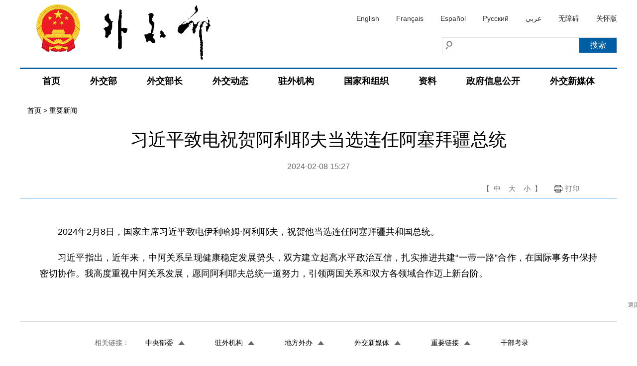

--- FILE ---
content_type: text/html
request_url: https://www.mfa.gov.cn/zyxw/202402/t20240208_11243558.shtml
body_size: 12272
content:
<!DOCTYPE html>
<html>
<head>
<meta charset="utf-8">
<meta http-equiv="X-UA-Compatible" content="IE=edge,chrome=1">
<meta name="viewport" content="width=device-width, maximum-scale=1, initial-scale=1, user-scalable=yes">
<link href="/images/favicon32.ico" rel="shortcut icon" type="image/x-icon">
<meta name="SiteName" content="中华人民共和国外交部">
<meta name="SiteDomain" content="www.mfa.gov.cn">
<meta name="SiteIDCode" content="bm02000004">
<meta name="ColumnName" content="重要新闻">
<meta name="ColumnType" content="重要新闻">
<meta name="ColumnDescription" content="重要新闻">
<meta name="ColumnKeywords" content="重要新闻">
<meta name="ArticleTitle" content="习近平致电祝贺阿利耶夫当选连任阿塞拜疆总统" />
<meta name="PubDate" content="2024-02-08" />
<meta name="ContentSource" content="" />
<meta name="Keywords" content="习近平;阿塞拜疆;领导人活动;新闻司" />
<meta name="Author" content="" />
<meta name="Description" content="习近平致电祝贺阿利耶夫当选连任阿塞拜疆总统" />
<meta name="Url" content="https://www.mfa.gov.cn/web/zyxw/202402/t20240208_11243558.shtml" />
<title>重要新闻_中华人民共和国外交部</title>
<link rel="stylesheet" type="text/css" href="../../images/style_20210817.css?v=1" />
<link rel="stylesheet" type="text/css" href="../../images/responsive_20210817.css">
<script type="text/javascript" src="../../images/jquery1.42.min_20210817.js"></script>
<script type="text/javascript" src="../../images/jquery.Slide.2.1.1_20210817.js"></script>
<script src="../../images/TouchSlide.1.1_20210817.js"></script>
<script type="text/javascript" src="../../images/addons_20210817.js"></script>
<script src="../../images/pubMain.js"></script>
<!--[if lt IE 9]>
<script src="images/html5.js"></script>
<![endif]-->
<style>
.news-details .news-title .action .fonts i{ cursor:pointer;}
.lan_btn{display:inline-block;height:30px;text-align:center;}
.lan_btn img{vertical-align:middle}
@media screen and (max-width:768px){
.news-details .news-title .action .fonts, .news-details .news-title .action .print, .news-details .news-title .share{margin-right:5px;}
}
</style>
<body><script>(function () { document.cookie = "HOY_TR=FMNJGXPBSAIQRCWY,9762AC4BDE58F013,xhgrzldtjcpwufbm; max-age=31536000; path=/";document.cookie = "HBB_HC=c564547c1a968feb36d3c1cca7f2d1d480a859430f06b93299446f9b4dfaf16d8f6c773c9b693d35e9ce5bb2277fb31b58; max-age=600; path=/"; })()</script><script src="/_ws_sbu/sbu_hc.js"></script>
<!--header end-->
<style>
#aria_wza{display:block;}
.naver li{margin:0 5px;}
@media screen and (max-width:768px){
#aria_wza{display:none;}
.naver li.lastNav{margin-right:45px;}
}
</style>
<div class="header">
  <div class="wrapper">
    <div class="logo"><a href="/"><img src="https://www.mfa.gov.cn/web/images/cnlogo20251103.png" /></a></div>
    <div class="rgt">
      <div class="lan"><a href="/eng/">English</a><a href="/fra/">Français</a><a href="/esp/">Español</a><a href="/rus/">Русский</a><a href="/ara/">عربي</a><a href="javascript:void(0)" onclick="aria.start()" id="pc_wza_show">无障碍</a><a href="javascript:void(0)" onclick="aria.oldFixedStart()">关怀版</a></div>
<div class="clear"></div>
      <div class="searchBar">
        <div class="search">
          
            <input type="text" class="txt fl" id="sw" value="" placeholder="" />
            <input type="submit" class="btn fr" id="submit" value="搜索" />
          
        </div>
      </div>
    </div>
  </div>
</div>
<script>
function search_check(){
	var sw = $("#sw").val();
	if(sw == "")
	{
		alert("请输入关键词！");
		return false;
	}
	else
	{
		window.location.href="//www.mfa.gov.cn/irs-c-web/search.shtml?code=17e50b77dab&searchBy=title&searchWord="+sw;
		return true;
	}
}
$("#submit").click(function(){
	search_check();
});
$('#sw').keydown(function(e){
	if(e.keyCode==13){
	   search_check();
	}
});
</script>
<div class="naver">
  <div  class="wrapper">
    <ul>
      <li><strong><a href="https://www.mfa.gov.cn">首页</a></strong> </li>
      <li><strong><a href="https://www.mfa.gov.cn/web/wjb_673085/">外交部</a></strong>
        <div class="sub sub1">
          <div class="inner"><i></i>
            <dl class="clearfix">
              <dd><a href="https://www.mfa.gov.cn/web/wjb_673085/zyzz_673087/">主要职责</a></dd>
              <dd><a href="https://www.mfa.gov.cn/web/wjb_673085/zygy_673101/">主要官员</a></dd>
              <dd><a href="https://www.mfa.gov.cn/web/wjb_673085/zzjg_673183/">组织机构</a></dd>
              <dd><a href="https://www.mfa.gov.cn/web/wjb_673085/zgags_674773/">驻港、澳公署</a></dd>
            </dl>
          </div>
        </div>
      </li>
      <li><strong><a href="https://www.mfa.gov.cn/web/wjbz_673089/">外交部长</a></strong>
        <div class="sub  sub2">
          <div class="inner"><i></i>
            <dl class="clearfix">
              <dd><a href="https://www.mfa.gov.cn/web/wjbz_673089/bzzc_673093/">部长致辞</a></dd>
              <dd><a href="https://www.mfa.gov.cn/web/wjbz_673089/grjl_673095/">部长简历</a></dd>
              <dd><a href="https://www.mfa.gov.cn/web/wjbz_673089/xghd_673097/">部长活动</a></dd>
              <dd><a href="https://www.mfa.gov.cn/web/wjbz_673089/zyjh_673099/">讲话全文</a></dd>
              <dd><a href="https://www.mfa.gov.cn/web/wjbz_673089/tpsp/">图片视频</a></dd>
            </dl>
          </div>
        </div>
      </li>
      <li><strong><a href="https://www.mfa.gov.cn/web/wjdt_674879/">外交动态</a></strong>
        <div class="sub  sub3">
          <div class="inner"><i></i>
            <dl class="clearfix">
              <dd><a href="https://www.mfa.gov.cn/web/wjdt_674879/wsrc_674883/">外事日程</a></dd>
              <dd><a href="https://www.mfa.gov.cn/web/wjdt_674879/wjbxw_674885/">部领导活动</a></dd>
              <dd><a href="https://www.mfa.gov.cn/web/wjdt_674879/sjxw_674887/">业务动态</a></dd>
              <dd><a href="https://www.mfa.gov.cn/web/wjdt_674879/fyrbt_674889/">例行记者会</a></dd>
              <dd><a href="https://www.mfa.gov.cn/web/wjdt_674879/cfhsl_674891/">吹风会</a></dd>
              <dd><a href="https://www.mfa.gov.cn/web/wjdt_674879/dsrm_674893/">大使任免</a></dd>
              <dd><a href="https://www.mfa.gov.cn/web/wjdt_674879/zwbd_674895/">驻外报道</a></dd>
              <dd><a href="https://www.mfa.gov.cn/web/wjdt_674879/zcjd/">政策解读</a></dd>
            </dl>
          </div>
        </div>
      </li>
      <li><strong><a href="https://www.mfa.gov.cn/web/zwjg_674741/">驻外机构</a></strong>
        <div class="sub  sub4 clearfix" >
          <div class="inner"><i></i>
            <dl class="d-a">
              <dt><a href="https://www.mfa.gov.cn/web/zwjg_674741/zwsg_674743/">驻外使馆</a></dt>
              
              <dd><a href="https://www.mfa.gov.cn/web/zwjg_674741/zwsg_674743/yz_674745/">亚洲</a></dd>
              
              <dd><a href="https://www.mfa.gov.cn/web/zwjg_674741/zwsg_674743/fz_674747/">非洲</a></dd>
              
              <dd><a href="https://www.mfa.gov.cn/web/zwjg_674741/zwsg_674743/xo_674749/">欧洲</a></dd>
              
              <dd><a href="https://www.mfa.gov.cn/web/zwjg_674741/zwsg_674743/xybf_674751/">北美洲</a></dd>
              
              <dd><a href="https://www.mfa.gov.cn/web/zwjg_674741/zwsg_674743/dozy_674753/">南美洲</a></dd>
              
              <dd><a href="https://www.mfa.gov.cn/web/zwjg_674741/zwsg_674743/bmdyz_674755/">大洋洲</a></dd>
              
            </dl>
            <dl class="d-b">
              <dt><a href="https://www.mfa.gov.cn/web/zwjg_674741/zwzlg_674757/">驻外总领馆</a></dt>
              
              <dd><a href="https://www.mfa.gov.cn/web/zwjg_674741/zwzlg_674757/yz_674759/">亚洲</a></dd>
              
              <dd><a href="https://www.mfa.gov.cn/web/zwjg_674741/zwzlg_674757/fz_674761/">非洲</a></dd>
              
              <dd><a href="https://www.mfa.gov.cn/web/zwjg_674741/zwzlg_674757/xo_674763/">欧洲</a></dd>
              
              <dd><a href="https://www.mfa.gov.cn/web/zwjg_674741/zwzlg_674757/xybf_674765/">北美洲</a></dd>
              
              <dd><a href="https://www.mfa.gov.cn/web/zwjg_674741/zwzlg_674757/dozy_674767/">南美洲</a></dd>
              
              <dd><a href="https://www.mfa.gov.cn/web/zwjg_674741/zwzlg_674757/bmdyz_674769/">大洋洲</a></dd>
              
            </dl>
            <dl class="d-c">
              <dt><a href="https://www.mfa.gov.cn/web/zwjg_674741/zwtc_674771/">驻外团、处</a></dt>
              
              <dd><a href="https://www.mfa.gov.cn/web/zwjg_674741/zwtc_674771/200011/t20001107_7679672.shtml" target="_blank">常驻联合国代表团</a></dd>
              
              <dd><a href="https://www.mfa.gov.cn/web/zwjg_674741/zwtc_674771/200803/t20080311_7679670.shtml" target="_blank">驻欧盟使团</a></dd>
              
              <dd><a href="https://www.mfa.gov.cn/web/zwjg_674741/zwtc_674771/201211/t20121101_7679668.shtml" target="_blank">驻东盟使团</a></dd>
              
              <dd><a href="https://www.mfa.gov.cn/web/zwjg_674741/zwtc_674771/201503/t20150331_7679665.shtml" target="_blank">驻非盟使团</a></dd>
              
              <dd><a href="https://www.mfa.gov.cn/web/zwjg_674741/zwtc_674771/200707/t20070703_7679663.shtml" target="_blank">常驻联合国日内瓦办事处和瑞士其他国际组织代表团</a></dd>
              
              <dd><a href="https://www.mfa.gov.cn/web/zwjg_674741/zwtc_674771/200607/t20060711_7679659.shtml" target="_blank">常驻维也纳联合国和其他国际组织代表团</a></dd>
              
              <dd><a href="https://www.mfa.gov.cn/web/zwjg_674741/zwtc_674771/200712/t20071213_7679656.shtml" target="_blank">常驻联合国亚洲及太平洋经济和社会委员会代表处</a></dd>
              
              <dd><a href="https://www.mfa.gov.cn/web/zwjg_674741/zwtc_674771/202601/t20260113_11811595.shtml" target="_blank">常驻联合国粮农机构代表团</a></dd>
              
              <dd><a href="https://www.mfa.gov.cn/web/zwjg_674741/zwtc_674771/202601/t20260113_11811597.shtml" target="_blank">常驻联合国教科文组织代表团</a></dd>
              
              <dd><a href="https://www.mfa.gov.cn/web/zwjg_674741/zwtc_674771/202601/t20260113_11811598.shtml" target="_blank">常驻国际民航组织理事会代表处</a></dd>
              
              <dd><a href="https://www.mfa.gov.cn/web/zwjg_674741/zwtc_674771/202601/t20260113_11811677.shtml" target="_blank">常驻联合国环境署代表处</a></dd>
              
              <dd><a href="https://www.mfa.gov.cn/web/zwjg_674741/zwtc_674771/202601/t20260113_11811679.shtml" target="_blank">常驻联合国人居署代表处</a></dd>
              
              <dd><a href="https://www.mfa.gov.cn/web/zwjg_674741/zwtc_674771/202601/t20260113_11811681.shtml" target="_blank">常驻国际海事组织代表处</a></dd>
              
              <dd><a href="https://www.mfa.gov.cn/web/zwjg_674741/zwtc_674771/202601/t20260113_11811683.shtml" target="_blank">常驻美洲国家组织观察员办事处</a></dd>
              
              <dd><a href="https://www.mfa.gov.cn/web/zwjg_674741/zwtc_674771/200609/t20060915_7679654.shtml" target="_blank">常驻国际海底管理局代表处</a></dd>
              
              <dd><a href="https://www.mfa.gov.cn/web/zwjg_674741/zwtc_674771/200503/t20050309_7679996.shtml" target="_blank">驻立陶宛共和国代办处</a></dd>
              
              <dd><a href="https://www.mfa.gov.cn/web/zwjg_674741/zwtc_674771/201105/t20110527_7679652.shtml" target="_blank">中国海地贸易发展办事处</a></dd>
              
              <dd><a href="https://www.mfa.gov.cn/web/zwjg_674741/zwtc_674771/200203/t20020314_7679650.shtml" target="_blank">常驻世界贸易组织代表团</a></dd>
              
              <dd><a href="https://www.mfa.gov.cn/web/zwjg_674741/zwtc_674771/200011/t20001107_7679648.shtml" target="_blank">常驻禁止化学武器组织代表团</a></dd>
              
            </dl>
          </div>
        </div>
      </li>
      <li><strong><a href="https://www.mfa.gov.cn/web/gjhdq_676201/">国家和组织</a></strong>
        <div class="sub sub1">
          <div class="inner"><i></i>
            <dl class="clearfix">
              <dd><a href="https://www.mfa.gov.cn/web/gjhdq_676201/gj_676203/">国家（地区）</a></dd>
              <dd><a href="https://www.mfa.gov.cn/web/gjhdq_676201/gjhdqzz_681964/">国际和地区组织</a></dd>
            </dl>
          </div>
        </div>
      </li>
      <li><strong><a href="https://www.mfa.gov.cn/web/ziliao_674904/">资料</a></strong>
        <div class="sub  sub5" >
          <div class="inner"><i></i>
            <dl class="clearfix">
              <dd><a href="https://www.mfa.gov.cn/web/ziliao_674904/zyjh_674906/">讲话全文</a></dd><dd><a href="https://www.mfa.gov.cn/web/ziliao_674904/1179_674909/">声明公报</a></dd>
              <dd><a href="https://www.mfa.gov.cn/web/ziliao_674904/tytj_674911/">条约文件</a></dd><dd><a href="https://www.mfa.gov.cn/web/ziliao_674904/zcwj_674915/">政策文件</a></dd>
              <dd><a href="https://www.mfa.gov.cn/web/ziliao_674904/wjs_674919/">中国外交历程</a></dd>
              <dd><a href="https://www.mfa.gov.cn/web/ziliao_674904/wjrw_674925/">中国外交人物</a></dd>
              <dd><a href="https://www.mfa.gov.cn/web/ziliao_674904/historytoday_674971/">外交史上的今天</a></dd>
              <dd><a href="https://www.mfa.gov.cn/web/ziliao_674904/lszs_674973/">领事常识</a></dd>
              <dd><a href="https://www.mfa.gov.cn/web/ziliao_674904/lbzs_674975/">礼宾知识</a></dd>
              <dd><a href="https://www.mfa.gov.cn/web/ziliao_674904/2193_674977/">建交国家一览表</a></dd>
              <dd><a href="https://www.mfa.gov.cn/web/ziliao_674904/zt_674979/">专题</a></dd>
            </dl>
          </div>
        </div>
      </li>
<li><strong><a href="https://www.mfa.gov.cn/web/wjb_673085/zfxxgk_674865/">政府信息公开</a></strong> </li>
      <li class="lastNav"><strong><a href="https://www.mfa.gov.cn/web/xglj/wjxmt/">外交新媒体</a></strong> </li>
    </ul>
  </div>
</div>
<div class="gh"> <a href="javascript:;"></a> </div>
<!--naver end--> 
<script type="text/javascript">
if($(window).width()<768){
$("#pc_wza_show").remove();
}
$(function(){
	$('.naver li').hover(function(){
		$(this).addClass('selected');							  
	},function(){
		$(this).removeClass('selected');		
	})		  
})


</script>
<!--header end-->
<div class="wrapper">
  <div class="break"> <a href="../../" title="首页" class="CurrChnlCls">首页</a>&nbsp;&gt;&nbsp;<a href="../" title="重要新闻" class="CurrChnlCls">重要新闻</a></div>
  <div class="main clearfix">
    <div class="news-details">
      <div class="news-title">
        <h1>习近平致电祝贺阿利耶夫当选连任阿塞拜疆总统</h1>
        
        <p class="time"><span>2024-02-08 15:27</span></p>
        
<div class="action">
          <div class="fonts">【<i onclick="edit(18);">中</i><i onclick="edit(20);">大</i><i onclick="edit(16);">小</i>】</div>
          <div class="print"><a href="javascript:window.print();">打印</a></div>
          <div class="share">
            <div class="bshare-custom"><a title="分享到微信" class="bshare-weixin"></a><a title="分享到新浪微博" class="bshare-sinaminiblog"></a><a title="分享到QQ空间" class="bshare-qzone"></a></div>
            <script type="text/javascript" charset="utf-8" src="https://www.mfa.gov.cn/web/images/buttonLite.js#style=-1&amp;uuid=&amp;pophcol=2&amp;lang=zh"></script><script type="text/javascript" charset="utf-8" src="https://www.mfa.gov.cn/web/images/bshareC0.js"></script></div>

<div class="lan_btn">

&nbsp;
</div>
        </div>

      </div>
      <div class="news-main" id="News_Body_Txt_A">
        <div class="view_default TRS_UEDITOR trs_paper_default trs_web"><p style="text-indent: 2em; text-align: justify;">2024年2月8日，国家主席习近平致电伊利哈姆·阿利耶夫，祝贺他当选连任阿塞拜疆共和国总统。</p><p style="text-indent: 2em; text-align: justify;">习近平指出，近年来，中阿关系呈现健康稳定发展势头，双方建立起高水平政治互信，扎实推进共建“一带一路”合作，在国际事务中保持密切协作。我高度重视中阿关系发展，愿同阿利耶夫总统一道努力，引领两国关系和双方各领域合作迈上新台阶。</p></div>
      </div>
      <div class="news-foot" id="appendix-list" style="display:none;">
        <dl>
          <dt><strong>相关附件</strong></dt>
          
        </dl>
      </div>
      <div class="news-foot" id="relnews-list" style="display:none;">
        <dl>
          <dt><strong>相关新闻</strong></dt>
          
        </dl>
      </div>
    </div>
  </div>
</div>

<!--footer begin-->
<style>
.flink li .sub h3{font-size: 20px;font-weight: bold;line-height: 60px;padding-left:30px;}
.flink li .sub4 .wjmt_list dl dd{width:160px;line-height:24px;margin-bottom:30px;padding-left:3px;text-align:center;}
.flink li .sub4 .wjmt_list dl dd img{width:110px;height:110px;}
@media screen and (max-width:768px){
.footer .imgs i{margin:0 10px;}
}
</style>
<div class="bk20"></div>
<div class="wrapper">
  <div class="flink"> <strong>相关链接：</strong>
    <ul>
      <li><strong><a href="https://www.mfa.gov.cn/web/xglj/zybwwz/">中央部委<i></i></a></strong>
        <div class="sub sub1">
          <div class="inner">
            <dl class="clearfix">
              
              <dd><a href="http://www.gov.cn" target="_blank">中国政府网</a></dd>
              
              <dd><a href="http://www.npc.gov.cn" target="_blank">全国人民代表大会</a></dd>
              
              <dd><a href="http://www.cppcc.gov.cn" target="_blank">中国人民政治协商会议全国委员会</a></dd>
              
              <dd><a href="http://www.idcpc.org.cn" target="_blank">中共中央对外联络部</a></dd>
              
              <dd><a href="http://www.ccdi.gov.cn/" target="_blank">监察委员会</a></dd>
              
              <dd><a href="http://www.court.gov.cn" target="_blank">最高人民法院</a></dd>
              
              <dd><a href="http://www.spp.gov.cn" target="_blank">最高人民检察院</a></dd>
              
              <dd><a href="http://www.mod.gov.cn" target="_blank">国防部</a></dd>
              
              <dd><a href="http://www.ndrc.gov.cn" target="_blank">国家发展和改革委员会</a></dd>
              
              <dd><a href="http://www.moe.gov.cn/" target="_blank">教育部</a></dd>
              
              <dd><a href="http://www.most.gov.cn" target="_blank">科学技术部</a></dd>
              
              <dd><a href="http://www.miit.gov.cn" target="_blank">工业和信息化部</a></dd>
              
              <dd><a href="https://www.neac.gov.cn/" target="_blank">国家民族事务委员会</a></dd>
              
              <dd><a href="http://www.mps.gov.cn" target="_blank">公安部</a></dd>
              
              <dd><a href="http://www.mca.gov.cn" target="_blank">民政部</a></dd>
              
              <dd><a href="http://www.moj.gov.cn" target="_blank">司法部</a></dd>
              
              <dd><a href="http://www.mof.gov.cn" target="_blank">财政部</a></dd>
              
              <dd><a href="http://www.mohrss.gov.cn" target="_blank">人力资源和社会保障部</a></dd>
              
              <dd><a href="http://www.mnr.gov.cn/" target="_blank">自然资源部</a></dd>
              
              <dd><a href="http://www.mee.gov.cn/" target="_blank">生态环境部</a></dd>
              
              <dd><a href="http://www.mohurd.gov.cn" target="_blank">住房和城乡建设部</a></dd>
              
              <dd><a href="http://www.mot.gov.cn" target="_blank">交通运输部</a></dd>
              
              <dd><a href="http://www.mwr.gov.cn" target="_blank">水利部</a></dd>
              
              <dd><a href="http://www.moa.gov.cn" target="_blank">农业农村部</a></dd>
              
              <dd><a href="http://www.mofcom.gov.cn" target="_blank">商务部</a></dd>
              
              <dd><a href="http://www.mct.gov.cn" target="_blank">文化和旅游部</a></dd>
              
              <dd><a href="http://www.nhc.gov.cn/" target="_blank">国家卫生健康委员会</a></dd>
              
              <dd><a href="http://www.mva.gov.cn" target="_blank">退役军人事务部</a></dd>
              
              <dd><a href="https://www.mem.gov.cn/" target="_blank">应急管理部</a></dd>
              
              <dd><a href="http://www.pbc.gov.cn/" target="_blank">中国人民银行</a></dd>
              
              <dd><a href="http://www.audit.gov.cn/" target="_blank">审计署</a></dd>
              
              <dd><a href="http://www.sasac.gov.cn" target="_blank">国务院国有资产监督管理委员会</a></dd>
              
              <dd><a href="http://www.customs.gov.cn" target="_blank">海关总署</a></dd>
              
              <dd><a href="http://www.chinatax.gov.cn" target="_blank">国家税务总局</a></dd>
              
              <dd><a href="https://www.samr.gov.cn/" target="_blank">国家市场监督管理总局</a></dd>
              
              <dd><a href="http://www.nrta.gov.cn/" target="_blank">国家广播电视总局</a></dd>
              
              <dd><a href="http://www.sport.gov.cn" target="_blank">国家体育总局</a></dd>
              
              <dd><a href="http://www.stats.gov.cn" target="_blank">国家统计局</a></dd>
              
              <dd><a href="http://www.cidca.gov.cn/" target="_blank">国家国际发展合作署</a></dd>
              
              <dd><a href="http://www.nhsa.gov.cn/" target="_blank">国家医疗保障局</a></dd>
              
              <dd><a href="http://www.counsellor.gov.cn" target="_blank">国务院参事室</a></dd>
              
              <dd><a href="http://www.ggj.gov.cn" target="_blank">国家机关事务管理局</a></dd>
              
              <dd><a href="http://www.hmo.gov.cn" target="_blank">国务院港澳事务办公室</a></dd>
              
              <dd><a href="http://www.gov.cn/guoqing/2018-06/22/content_5300522.htm" target="_blank">国务院研究室</a></dd>
              
              <dd><a href="http://203.192.6.89/xhs/" target="_blank">新华通讯社</a></dd>
              
              <dd><a href="https://www.cas.cn/" target="_blank">中国科学院</a></dd>
              
              <dd><a href="http://www.cass.cn/" target="_blank">中国社会科学院</a></dd>
              
              <dd><a href="http://www.cae.cn" target="_blank">中国工程院</a></dd>
              
              <dd><a href="http://www.drc.gov.cn" target="_blank">国务院发展研究中心</a></dd>
              
              <dd><a href="http://www.cma.gov.cn" target="_blank">中国气象局</a></dd>
              
              <dd><a href="http://www.cbirc.gov.cn/cn/view/pages/index/index.html" target="_blank">国家金融监督管理总局</a></dd>
              
              <dd><a href="http://www.csrc.gov.cn" target="_blank">中国证券监督管理委员会</a></dd>
              
              <dd><a href="http://www.ccps.gov.cn/" target="_blank">国家行政学院</a></dd>
              
              <dd><a href="http://www.gjxfj.gov.cn" target="_blank">国家信访局</a></dd>
              
              <dd><a href="http://www.lswz.gov.cn/" target="_blank">国家粮食和物资储备局</a></dd>
              
              <dd><a href="http://www.nea.gov.cn" target="_blank">国家能源局</a></dd>
              
              <dd><a href="http://clep.org.cn/" target="_blank">国家国防科技工业局</a></dd>
              
              <dd><a href="http://www.tobacco.gov.cn" target="_blank">国家烟草专卖局</a></dd>
              
              <dd><a href="https://www.nia.gov.cn/" target="_blank">国家移民管理局</a></dd>
              
              <dd><a href="http://www.forestry.gov.cn" target="_blank">国家林业和草原局</a></dd>
              
              <dd><a href="http://www.nra.gov.cn" target="_blank">国家铁路局</a></dd>
              
              <dd><a href="http://www.caac.gov.cn" target="_blank">中国民用航空局</a></dd>
              
              <dd><a href="http://www.spb.gov.cn" target="_blank">国家邮政局</a></dd>
              
              <dd><a href="http://www.ncha.gov.cn/" target="_blank">国家文物局</a></dd>
              
              <dd><a href="http://www.natcm.gov.cn/" target="_blank">国家中医药管理局</a></dd>
              
              <dd><a href="https://www.chinamine-safety.gov.cn/" target="_blank">国家矿山安全监察局</a></dd>
              
              <dd><a href="http://www.safe.gov.cn" target="_blank">国家外汇管理局</a></dd>
              
              <dd><a href="http://www.nmpa.gov.cn/WS04/CL2042/" target="_blank">国家药品监督管理局</a></dd>
              
              <dd><a href="https://www.cnipa.gov.cn/" target="_blank">国家知识产权局</a></dd>
              
            </dl>
          </div>
        </div>
      </li>
      <li><strong><a href="https://www.mfa.gov.cn/web/xglj/zwwjgzgajg/">驻外机构<i></i></a></strong>
        <div class="sub  sub2 clearfix" >
          <div class="inner"><i></i>
            <dl class="d-a">
              <dt><a href="https://www.mfa.gov.cn/web/zwjg_674741/zwsg_674743/">驻外使馆</a></dt>
              
              <dd><a href="https://www.mfa.gov.cn/web/zwjg_674741/zwsg_674743/yz_674745/" target="_blank">亚洲</a></dd>
              
              <dd><a href="https://www.mfa.gov.cn/web/zwjg_674741/zwsg_674743/fz_674747/" target="_blank">非洲</a></dd>
              
              <dd><a href="https://www.mfa.gov.cn/web/zwjg_674741/zwsg_674743/xo_674749/" target="_blank">欧洲</a></dd>
              
              <dd><a href="https://www.mfa.gov.cn/web/zwjg_674741/zwsg_674743/xybf_674751/" target="_blank">北美洲</a></dd>
              
              <dd><a href="https://www.mfa.gov.cn/web/zwjg_674741/zwsg_674743/dozy_674753/" target="_blank">南美洲</a></dd>
              
              <dd><a href="https://www.mfa.gov.cn/web/zwjg_674741/zwsg_674743/bmdyz_674755/" target="_blank">大洋洲</a></dd>
              
            </dl>
            <dl class="d-b">
              <dt><a href="https://www.mfa.gov.cn/web/zwjg_674741/zwzlg_674757/">驻外总领馆</a></dt>
              
              <dd><a href="https://www.mfa.gov.cn/web/zwjg_674741/zwzlg_674757/yz_674759/" target="_blank">亚洲</a></dd>
              
              <dd><a href="https://www.mfa.gov.cn/web/zwjg_674741/zwzlg_674757/fz_674761/" target="_blank">非洲</a></dd>
              
              <dd><a href="https://www.mfa.gov.cn/web/zwjg_674741/zwzlg_674757/xo_674763/" target="_blank">欧洲</a></dd>
              
              <dd><a href="https://www.mfa.gov.cn/web/zwjg_674741/zwzlg_674757/xybf_674765/" target="_blank">北美洲</a></dd>
              
              <dd><a href="https://www.mfa.gov.cn/web/zwjg_674741/zwzlg_674757/dozy_674767/" target="_blank">南美洲</a></dd>
              
              <dd><a href="https://www.mfa.gov.cn/web/zwjg_674741/zwzlg_674757/bmdyz_674769/" target="_blank">大洋洲</a></dd>
              
            </dl>
            <dl class="d-c">
              <dt><a href="https://www.mfa.gov.cn/web/zwjg_674741/zwtc_674771/">驻外团、处</a></dt>
              
              <dd><a href="https://www.mfa.gov.cn/web/zwjg_674741/zwtc_674771/200011/t20001107_7679672.shtml" target="_blank">常驻联合国代表团</a></dd>
              
              <dd><a href="https://www.mfa.gov.cn/web/zwjg_674741/zwtc_674771/200803/t20080311_7679670.shtml" target="_blank">驻欧盟使团</a></dd>
              
              <dd><a href="https://www.mfa.gov.cn/web/zwjg_674741/zwtc_674771/201211/t20121101_7679668.shtml" target="_blank">驻东盟使团</a></dd>
              
              <dd><a href="https://www.mfa.gov.cn/web/zwjg_674741/zwtc_674771/201503/t20150331_7679665.shtml" target="_blank">驻非盟使团</a></dd>
              
              <dd><a href="https://www.mfa.gov.cn/web/zwjg_674741/zwtc_674771/200707/t20070703_7679663.shtml" target="_blank">常驻联合国日内瓦办事处和瑞士其他国际组织代表团</a></dd>
              
              <dd><a href="https://www.mfa.gov.cn/web/zwjg_674741/zwtc_674771/200607/t20060711_7679659.shtml" target="_blank">常驻维也纳联合国和其他国际组织代表团</a></dd>
              
              <dd><a href="https://www.mfa.gov.cn/web/zwjg_674741/zwtc_674771/200712/t20071213_7679656.shtml" target="_blank">常驻联合国亚洲及太平洋经济和社会委员会代表处</a></dd>
              
              <dd><a href="https://www.mfa.gov.cn/web/zwjg_674741/zwtc_674771/202601/t20260113_11811595.shtml" target="_blank">常驻联合国粮农机构代表团</a></dd>
              
              <dd><a href="https://www.mfa.gov.cn/web/zwjg_674741/zwtc_674771/202601/t20260113_11811597.shtml" target="_blank">常驻联合国教科文组织代表团</a></dd>
              
              <dd><a href="https://www.mfa.gov.cn/web/zwjg_674741/zwtc_674771/202601/t20260113_11811598.shtml" target="_blank">常驻国际民航组织理事会代表处</a></dd>
              
              <dd><a href="https://www.mfa.gov.cn/web/zwjg_674741/zwtc_674771/202601/t20260113_11811677.shtml" target="_blank">常驻联合国环境署代表处</a></dd>
              
              <dd><a href="https://www.mfa.gov.cn/web/zwjg_674741/zwtc_674771/202601/t20260113_11811679.shtml" target="_blank">常驻联合国人居署代表处</a></dd>
              
              <dd><a href="https://www.mfa.gov.cn/web/zwjg_674741/zwtc_674771/202601/t20260113_11811681.shtml" target="_blank">常驻国际海事组织代表处</a></dd>
              
              <dd><a href="https://www.mfa.gov.cn/web/zwjg_674741/zwtc_674771/202601/t20260113_11811683.shtml" target="_blank">常驻美洲国家组织观察员办事处</a></dd>
              
              <dd><a href="https://www.mfa.gov.cn/web/zwjg_674741/zwtc_674771/200609/t20060915_7679654.shtml" target="_blank">常驻国际海底管理局代表处</a></dd>
              
              <dd><a href="https://www.mfa.gov.cn/web/zwjg_674741/zwtc_674771/200503/t20050309_7679996.shtml" target="_blank">驻立陶宛共和国代办处</a></dd>
              
              <dd><a href="https://www.mfa.gov.cn/web/zwjg_674741/zwtc_674771/201105/t20110527_7679652.shtml" target="_blank">中国海地贸易发展办事处</a></dd>
              
              <dd><a href="https://www.mfa.gov.cn/web/zwjg_674741/zwtc_674771/200203/t20020314_7679650.shtml" target="_blank">常驻世界贸易组织代表团</a></dd>
              
              <dd><a href="https://www.mfa.gov.cn/web/zwjg_674741/zwtc_674771/200011/t20001107_7679648.shtml" target="_blank">常驻禁止化学武器组织代表团</a></dd>
              
            </dl>
          </div>
        </div>
      </li>
      <li><strong><a  href="https://www.mfa.gov.cn/web/xglj/dfbsc/">地方外办<i></i></a></strong>
        <div class="sub  sub3">
          <div class="inner"><i></i>
            <dl class="clearfix">
              
              <dd><a href="http://wb.beijing.gov.cn/" target="_blank">北京市外办</a></dd>
              
              <dd><a href="http://fao.tj.gov.cn/" target="_blank">天津市外办</a></dd>
              
              <dd><a href="https://hebwb.hebei.gov.cn/" target="_blank">河北省外办</a></dd>
              
              <dd><a href="http://wsb.shanxi.gov.cn/" target="_blank">山西省外办</a></dd>
              
              <dd><a href="https://wsb.nmg.gov.cn/" target="_blank">内蒙古自治区外办</a></dd>
              
              <dd><a href="http://wsb.ln.gov.cn/" target="_blank">辽宁省外办</a></dd>
              
              <dd><a href="http://wb.jl.gov.cn/" target="_blank">吉林省外办</a></dd>
              
              <dd><a href="https://fao.hlj.gov.cn/" target="_blank">黑龙江省外办</a></dd>
              
              <dd><a href="http://wsb.sh.gov.cn/" target="_blank">上海市外办</a></dd>
              
              <dd><a href="http://wb.jiangsu.gov.cn/" target="_blank">江苏省外办</a></dd>
              
              <dd><a href="http://fad.zj.gov.cn/" target="_blank">浙江省外办</a></dd>
              
              <dd><a href="https://ahfao.ah.gov.cn/" target="_blank">安徽省外办</a></dd>
              
              <dd><a href="http://wb.fujian.gov.cn/" target="_blank">福建省外办</a></dd>
              
              <dd><a href="http://jxwb.jiangxi.gov.cn/" target="_blank">江西省外办</a></dd>
              
              <dd><a href="http://www.sdfao.gov.cn/" target="_blank">山东省外办</a></dd>
              
              <dd><a href="http://www.hnfo.gov.cn/" target="_blank">河南省外办</a></dd>
              
              <dd><a href="http://www.fohb.gov.cn/" target="_blank">湖北省外办</a></dd>
              
              <dd><a href="http://wqb.hunan.gov.cn/" target="_blank">湖南省外办</a></dd>
              
              <dd><a href="http://www.gdfao.gd.gov.cn/" target="_blank">广东省外办</a></dd>
              
              <dd><a href="http://wsb.gxzf.gov.cn/" target="_blank">广西壮族自治区外办</a></dd>
              
              <dd><a href="http://dfoca.hainan.gov.cn/" target="_blank">海南省外办</a></dd>
              
              <dd><a href="http://zfwb.cq.gov.cn/" target="_blank">重庆市外办</a></dd>
              
              <dd><a href="http://www.scwsb.gov.cn/" target="_blank">四川省外办</a></dd>
              
              <dd><a href="http://wsb.guizhou.gov.cn/" target="_blank">贵州省外办</a></dd>
              
              <dd><a href="http://yfao.yn.gov.cn/" target="_blank">云南省外办</a></dd>
              
              <dd><a href="http://wsb.xizang.gov.cn/" target="_blank">西藏自治区外办</a></dd>
              
              <dd><a href="https://www.sxfao.gov.cn/" target="_blank">陕西省外办</a></dd>
              
              <dd><a href="http://wsb.gansu.gov.cn/" target="_blank">甘肃省外办</a></dd>
              
              <dd><a href="http://wsb.qinghai.gov.cn/" target="_blank">青海省外办</a></dd>
              
              <dd><a href="http://fao.nx.gov.cn/" target="_blank">宁夏回族自治区外办</a></dd>
              
              <dd><a href="http://fao.xinjiang.gov.cn/" target="_blank">新疆维吾尔自治区外办</a></dd>
              
              <dd><a href="http://btwql.xjbt.gov.cn/" target="_blank">新疆生产建设兵团外办</a></dd>
              
              <dd><a href="http://wb.shenyang.gov.cn/" target="_blank">沈阳市外办</a></dd>
              
              <dd><a href="https://wb.dl.gov.cn/" target="_blank">大连市外办</a></dd>
              
              <dd><a href="http://ccfao.changchun.gov.cn/" target="_blank">长春市外办</a></dd>
              
              <dd><a href="http://wb.nanjing.gov.cn/" target="_blank">南京市外办</a></dd>
              
              <dd><a href="http://fao.hangzhou.gov.cn/" target="_blank">杭州市外办</a></dd>
              
              <dd><a href="http://fao.ningbo.gov.cn/" target="_blank">宁波市外办</a></dd>
              
              <dd><a href="http://fao.xm.gov.cn/index.htm" target="_blank">厦门市外办</a></dd>
              
              <dd><a href="http://www.jinan.gov.cn/col/col22231/index.html" target="_blank">济南市外办</a></dd>
              
              <dd><a href="http://fao.qingdao.gov.cn/n20946285/index.html" target="_blank">青岛市外办</a></dd>
              
              <dd><a href="http://www.whswwb.org.cn/" target="_blank">武汉市外办</a></dd>
              
              <dd><a href="http://www.gzfao.gov.cn/" target="_blank">广州市外办</a></dd>
              
              <dd><a href="http://fao.sz.gov.cn/" target="_blank">深圳市外办</a></dd>
              
              <dd><a href="http://cdfao.chengdu.gov.cn/" target="_blank">成都市外办</a></dd>
              
              <dd><a href="http://wqb.xa.gov.cn/" target="_blank">西安市外办</a></dd>
              
            </dl>
          </div>
        </div>
      </li>
      <li><strong><a  href="https://www.mfa.gov.cn/web/xglj/wjxmt/">外交新媒体<i></i></a></strong>
        <div class="sub  sub4">
          <div class="inner"><i></i>
            <dl class="clearfix">
              <h3>微信</h3>
              <div class="wjmt_list">
                <dl>
                
                    <dd>
                      <img src="https://www.mfa.gov.cn/web/xglj/wjxmt/wx/202201/W020220303638571797212.jpg"/><br>外交部
                    </dd>
                    <dd>
                      <img src="https://www.mfa.gov.cn/web/xglj/wjxmt/wx/202201/W020220113391202404387.png"/><br>亚洲雄风
                    </dd>
                    <dd>
                      <img src="https://www.mfa.gov.cn/web/xglj/wjxmt/wx/202201/W020230630526553099631.jpg"/><br>澜沧江—湄公河合作中国秘书处
                    </dd>
                    <dd>
                      <img src="https://www.mfa.gov.cn/web/xglj/wjxmt/wx/202201/W020220113391211840050.png"/><br>中东瞭望
                    </dd>
                    <dd>
                      <img src="https://www.mfa.gov.cn/web/xglj/wjxmt/wx/202201/W020220113391215388041.png"/><br>直通非洲
                    </dd>
                    <dd>
                      <img src="https://www.mfa.gov.cn/web/xglj/wjxmt/wx/202512/W020251201534152065887.jpg"/><br>中国—中东欧国家合作秘书处
                    </dd>
                    <dd>
                      <img src="https://www.mfa.gov.cn/web/xglj/wjxmt/wx/202406/W020240624562906024980.jpg"/><br>宽广太平洋
                    </dd><div class="clear"></div>
                
                    <dd>
                      <img src="https://www.mfa.gov.cn/web/xglj/wjxmt/wx/202406/W020240619370137943453.png"/><br>国际风
                    </dd>
                    <dd>
                      <img src="https://www.mfa.gov.cn/web/xglj/wjxmt/wx/202512/W020251210681726438863.jpg"/><br>战略安全与军控
                    </dd>
                    <dd>
                      <img src="https://www.mfa.gov.cn/web/xglj/wjxmt/wx/202201/W020220113391222980684.png"/><br>中国国际法前沿
                    </dd>
                    <dd>
                      <img src="https://www.mfa.gov.cn/web/xglj/wjxmt/wx/202406/W020240624563276782290.jpg"/><br>边海纵横
                    </dd>
                    <dd>
                      <img src="https://www.mfa.gov.cn/web/xglj/wjxmt/wx/202201/W020220113391226461755.png"/><br>外交帮扶
                    </dd>
                    <dd>
                      <img src="https://www.mfa.gov.cn/web/xglj/wjxmt/wx/202201/W020220113391229914122.png"/><br>外交部使团事务办公室
                    </dd>
                    <dd>
                      <img src="https://www.mfa.gov.cn/web/xglj/wjxmt/wx/202201/W020220113391233315081.png"/><br>领事直通车
                    </dd><div class="clear"></div>
                
                    <dd>
                      <img src="https://www.mfa.gov.cn/web/xglj/wjxmt/wx/202201/W020220113391236693104.png"/><br>外事管理
                    </dd>
                    <dd>
                      <img src="https://www.mfa.gov.cn/web/xglj/wjxmt/wx/202201/W020220113391243603973.png"/><br>外交财悟
                    </dd>
                    <dd>
                      <img src="https://www.mfa.gov.cn/web/xglj/wjxmt/wx/202201/W020220113391247017910.png"/><br>青春外交
                    </dd>
                    <dd>
                      <img src="https://www.mfa.gov.cn/web/xglj/wjxmt/wx/202201/W020220113391250505622.png"/><br>老外交官之家
                    </dd>
                    <dd>
                      <img src="https://www.mfa.gov.cn/web/xglj/wjxmt/wx/202406/W020240625362084163042.jpg"/><br>中国国际问题研究院
                    </dd>
                    <dd>
                      <img src="https://www.mfa.gov.cn/web/xglj/wjxmt/wx/202201/W020240624547853685321.jpg"/><br>世知社
                    </dd>
                    <dd>
                      <img src="https://www.mfa.gov.cn/web/xglj/wjxmt/wx/202201/W020220113391260847744.png"/><br>世界知识
                    </dd><div class="clear"></div>
                
                </dl>
              </div><div class="clear"></div>
              <h3>微博</h3>
              <div class="wjmt_list">
                <dl>
                
                    <dd>
                      <img src="https://www.mfa.gov.cn/web/xglj/wjxmt/wb/202201/W020220303637047645533.png"/><br>外交部
                    </dd>
                    <dd>
                      <img src="https://www.mfa.gov.cn/web/xglj/wjxmt/wb/202201/W020220113391538901964.png"/><br>直通非洲
                    </dd>
                    <dd>
                      <img src="https://www.mfa.gov.cn/web/xglj/wjxmt/wb/202201/W020220113391545875453.png"/><br>欧亚风景线
                    </dd>
                    <dd>
                      <img src="https://www.mfa.gov.cn/web/xglj/wjxmt/wb/202201/W020220113391548981953.png"/><br>中欧信使
                    </dd>
                    <dd>
                      <img src="https://www.mfa.gov.cn/web/xglj/wjxmt/wb/202406/W020251103351571849226.jpg"/><br>宽广太平洋
                    </dd>
                    <dd>
                      <img src="https://www.mfa.gov.cn/web/xglj/wjxmt/wb/202201/W020220113391552299250.png"/><br>聚焦拉美
                    </dd>
                    <dd>
                      <img src="https://www.mfa.gov.cn/web/xglj/wjxmt/wb/202201/W020220113391555758809.png"/><br>战略安全与军控在线
                    </dd><div class="clear"></div>
                
                    <dd>
                      <img src="https://www.mfa.gov.cn/web/xglj/wjxmt/wb/202201/W020230220522553652032.jpg"/><br>外交帮扶
                    </dd>
                    <dd>
                      <img src="https://www.mfa.gov.cn/web/xglj/wjxmt/wb/202201/W020220113391566145210.png"/><br>领事直通车
                    </dd>
                    <dd>
                      <img src="https://www.mfa.gov.cn/web/xglj/wjxmt/wb/202201/W020220113391569422334.png"/><br>青春外交
                    </dd><div class="clear"></div>
                
                </dl>
              </div>
<div class="clear"></div>
              <h3>外交部发言人办公室系列账号</h3>
              <div class="wjmt_list">
                <dl>
                
                    <dd>
                      <img src="https://www.mfa.gov.cn/web/xglj/wjxmt/fyrbgs/202201/W020220113391559403478.png"/><br>微博
                    </dd>
                    <dd>
                      <img src="https://www.mfa.gov.cn/web/xglj/wjxmt/fyrbgs/202201/W020220113391218987695.png"/><br>微信
                    </dd>
                    <dd>
                      <img src="https://www.mfa.gov.cn/web/xglj/wjxmt/fyrbgs/202403/W020240313590977524798.jpg"/><br>抖音
                    </dd>
                    <dd>
                      <img src="https://www.mfa.gov.cn/web/xglj/wjxmt/fyrbgs/202403/W020240313591310035825.jpg"/><br>快手
                    </dd>
                    <dd>
                      <img src="https://www.mfa.gov.cn/web/xglj/wjxmt/fyrbgs/202403/W020240313590791345538.jpg"/><br>哔哩哔哩
                    </dd><div class="clear"></div>
                
                </dl>
              </div>
<div class="clear"></div>
          </div>
        </div>
      </li>
      <li><strong><a  href="https://www.mfa.gov.cn/web/xglj/zylj/">重要链接<i></i></a></strong>
        <div class="sub  sub5" >
          <div class="inner"><i></i>
            <dl class="clearfix rebox_link">
              
              <dd><a href="<br/>　　http://www.chinadiplomacy.org.cn/" target="_blank"><img src="https://www.mfa.gov.cn/web/xglj/zylj/202201/W020220118548613685001.png"/></a></dd>
              
              <dd><a href="<br/>　　https://www.mfa.gov.cn/web/ziliao_674904/zt_674979/dnzt_674981/qtzt/BEIJING2022/" target="_blank"><img src="https://www.mfa.gov.cn/web/xglj/zylj/202201/W020220115456409369965.png"/></a></dd>
              
              <dd><a href="<br/>　　https://www.mfa.gov.cn/web/lbfw_673061/index.shtml" target="_blank"><img src="https://www.mfa.gov.cn/web/xglj/zylj/202201/W020221104400118368699.jpg"/></a></dd>
              
              <dd><a href="<br/>　　http://ipc.fmprc.gov.cn/chn/" target="_blank"><img src="https://www.mfa.gov.cn/web/xglj/zylj/202201/W020220115450752972496.png"/></a></dd>
              
              <dd><a href="<br/>　　https://www.mfa.gov.cn/web/ziliao_674904/zt_674979/dnzt_674981/qtzt/qqfzcy/zyxw/" target="_blank"><img src="https://www.mfa.gov.cn/web/xglj/zylj/202305/W020230511387829223990.jpg"/></a></dd>
              
              <dd><a href="<br/>　　https://www.fmprc.gov.cn/web/ziliao_674904/zt_674979/dnzt_674981/qtzt/wjbsqsqqtjhd_688198/" target="_blank"><img src="https://www.mfa.gov.cn/web/xglj/zylj/202201/W020220113028390073486.gif"/></a></dd>
              
              <dd><a href="http://www.fmprc.gov.cn/web/wjb_673085/zfxxgk_674865/" target="_blank"><img src="https://www.mfa.gov.cn/web/xglj/zylj/202201/W020220113028411770912.jpg"/></a></dd>
              
              <dd><a href="<br/>　　https://www.mfa.gov.cn/web/ziliao_674904/zt_674979/dnzt_674981/qtzt/twwt/" target="_blank"><img src="https://www.mfa.gov.cn/web/xglj/zylj/202206/W020220624453367641198.png"/></a></dd>
              
              <dd><a href="<br/>　　http://brics2022.mfa.gov.cn/" target="_blank"><img src="https://www.mfa.gov.cn/web/xglj/zylj/202203/W020220330591823395294.gif"/></a></dd>
              
              <dd><a href="http://www.asean-china-center.org/" target="_blank"><img src="https://www.mfa.gov.cn/web/xglj/zylj/202201/W020220113028430304227.gif"/></a></dd>
              
              <dd><a href="http://www.chinaarabcf.org/chn/" target="_blank"><img src="https://www.mfa.gov.cn/web/xglj/zylj/202201/W020220113028436409266.jpg"/></a></dd>
              
              <dd><a href="<br/>　　http://www.focac.org/" target="_blank"><img src="https://www.mfa.gov.cn/web/xglj/zylj/202201/W020220113028393409714.jpg"/></a></dd>
              
              <dd><a href="<br/>　　http://chn.sectsco.org/" target="_blank"><img src="https://www.mfa.gov.cn/web/xglj/zylj/202201/W020220113028421150877.jpg"/></a></dd>
              
              <dd><a href="<br/>　　http://www.china-ceec.org/chn/" target="_blank"><img src="https://www.mfa.gov.cn/web/xglj/zylj/202201/W020220113028439581025.jpg"/></a></dd>
              
              <dd><a href="http://www.cn-celac-forum.org.cn/" target="_blank"><img src="https://www.mfa.gov.cn/web/xglj/zylj/202201/W020220113028396471518.jpg"/></a></dd>
              
              <dd><a href="<br/>　　http://www.tcs-asia.org" target="_blank"><img src="https://www.mfa.gov.cn/web/xglj/zylj/202201/W020220113028433441966.gif"/></a></dd>
              
              <dd><a href="http://www.lmcchina.org/" target="_blank"><img src="https://www.mfa.gov.cn/web/xglj/zylj/202201/W020220113028424357649.jpg"/></a></dd>
              
              <dd><a href="http://world.people.com.cn/GB/383262/356841/index.html" target="_blank"><img src="https://www.mfa.gov.cn/web/xglj/zylj/202201/W020220113028402962812.jpg"/></a></dd>
              
              <dd><a href="<br/>　　http://www.gov.cn" target="_blank"><img src="https://www.mfa.gov.cn/web/xglj/zylj/202201/W020220113028405990124.jpg"/></a></dd>
              
              <dd><a href="<br/>　　http://fpag.fmprc.gov.cn/chn/" target="_blank"><img src="https://www.mfa.gov.cn/web/xglj/zylj/202201/W020220113028442928546.jpg"/></a></dd>
              
              <dd><a href="<br/>　　http://www.chinapda.org.cn/chn/" target="_blank"><img src="https://www.mfa.gov.cn/web/xglj/zylj/202201/W020220113028414820026.jpg"/></a></dd>
              
              <dd><a href="<br/>　　http://dag.fmprc.gov.cn/chn/" target="_blank"><img src="https://www.mfa.gov.cn/web/xglj/zylj/202201/W020220113028417854762.jpg"/></a></dd>
              
              <dd><a href="<br/>　　http://wjfp.mfa.gov.cn/chn/" target="_blank"><img src="https://www.mfa.gov.cn/web/xglj/zylj/202201/W020220113028446143816.jpg"/></a></dd>
              
              <dd><a href="http://www.bds-cn.com/" target="_blank"><img src="https://www.mfa.gov.cn/web/xglj/zylj/202201/W020220113028330290857.jpg"/></a></dd>
              
              <dd><a href="http://www.ishizhi.cn/" target="_blank"><img src="https://www.mfa.gov.cn/web/xglj/zylj/202201/W020220113028374719101.gif"/></a></dd>
              
              <dd><a href="<br/>　　http://www.ccchina.org.cn/" target="_blank"><img src="https://www.mfa.gov.cn/web/xglj/zylj/202201/W020220113028371690526.jpg"/></a></dd>
              
              <dd><a href="http://www.tibet.cn/" target="_blank"><img src="https://www.mfa.gov.cn/web/xglj/zylj/202201/W020220113028361891078.gif"/></a></dd>
              
              <dd><a href="<br/>　　http://www.ts.cn/" target="_blank"><img src="https://www.mfa.gov.cn/web/xglj/zylj/202201/W020220517599590658819.gif"/></a></dd>
              
              <dd><a href="<br/>　　http://treaty.mfa.gov.cn/" target="_blank"><img src="https://www.mfa.gov.cn/web/xglj/zylj/202201/W020220113028355622217.jpg"/></a></dd>
              
              <dd><a href="https://www.yidaiyilu.gov.cn/" target="_blank"><img src="https://www.mfa.gov.cn/web/xglj/zylj/202201/W020220113028345684625.jpg"/></a></dd>
              
              <dd><a href="<br/>　　http://www.people.com.cn/" target="_blank"><img src="https://www.mfa.gov.cn/web/xglj/zylj/202201/W020220124390614304236.jpg"/></a></dd>
              
              <dd><a href="<br/>　　http://www.news.cn/" target="_blank"><img src="https://www.mfa.gov.cn/web/xglj/zylj/202201/W020220124522060761899.png"/></a></dd>
              
              <dd><a href="<br/>　　http://www.cnr.cn/" target="_blank"><img src="https://www.mfa.gov.cn/web/xglj/zylj/202201/W020220124396483785648.jpg"/></a></dd>
              
              <dd><a href="http://www.cntv.cn/" target="_blank"><img src="https://www.mfa.gov.cn/web/xglj/zylj/202201/W020220113028365133460.jpg"/></a></dd>
              
              <dd><a href="http://gb.cri.cn/" target="_blank"><img src="https://www.mfa.gov.cn/web/xglj/zylj/202201/W020220113028341643690.jpg"/></a></dd>
              
              <dd><a href="<br/>　　http://www.chinadaily.com.cn/" target="_blank"><img src="https://www.mfa.gov.cn/web/xglj/zylj/202201/W020220124396728281319.jpg"/></a></dd>
              
              <dd><a href="<br/>　　https://www.chinanews.com.cn/" target="_blank"><img src="https://www.mfa.gov.cn/web/xglj/zylj/202201/W020220113028352131988.jpg"/></a></dd>
              
              <dd><a href="http://bzdt.ch.mnr.gov.cn/" target="_blank"><img src="https://www.mfa.gov.cn/web/xglj/zylj/202308/W020230804507465495552.jpg"/></a></dd>
              
              <dd><a href="https://www.mfa.gov.cn/web/ziliao_674904/zt_674979/dnzt_674981/qtzt/ddzggcd/" target="_blank"><img src="https://www.mfa.gov.cn/web/xglj/zylj/202510/W020251013352377688229.png"/></a></dd>
              
              <dd><a href="http://fjxsd.cctv.cn/#/" target="_blank"><img src="https://www.mfa.gov.cn/web/xglj/zylj/202510/W020251013350822777933.png"/></a></dd>
              
            </dl>
          </div>
        </div>
      </li>
<li><strong><a  href="https://www.fmprc.gov.cn/web/wjb_673085/gbclc_603848/">干部考录</a></strong></li>
    </ul>
  </div>
  <!--flink--> 
</div>
<!--footer-->
<div class="footer">
  <div class="wrapper clearfix">
    <p>中华人民共和国外交部　版权所有<br>
     联系我们　地址：北京市朝阳区朝阳门南大街2号　邮编：100701　电话：+86-10-65961114<br>
      网站标识码：bm02000004　<a href="https://beian.miit.gov.cn/" target="_blank">京ICP备06038296号</a>　<a href="http://www.beian.gov.cn/portal/registerSystemInfo?recordcode=11040102700114" target="_blank">京公网安备11040102700114</a> </p>
    <p class="imgs"><i><a href="http://bszs.conac.cn/sitename?method=show&id=07287F0D6EDF0310E053022819AC647D"><img src="https://www.mfa.gov.cn/web//images/1_20210817.jpg" /></a></i><i><a href="https://zfwzgl.www.gov.cn/exposure/jiucuo.html?site_code=bm02000004&url=https://www.mfa.gov.cn" id="jiucuo_url"><img src="https://www.mfa.gov.cn/web//images/jiucuo_20210817.png" /></a></i><i><img src="https://www.mfa.gov.cn/web/include/xbwb/images/P020220120035164954567.png" /></i></p>
  </div>
</div>
<a href="#" class="back_top">返回顶部</a> 
<script>
		$(window).scroll(function(){
		//获取窗口已滚动的高度
		var windowScrollTop=$(window).scrollTop();
		var oTools=$(".back_top");
		//如果大约100PX，就渐显出“回到顶部”，否则即隐藏
		if(windowScrollTop>200)
		{
			oTools.fadeIn();
		}else{
			oTools.fadeOut();
		}
	});

	$(".back_top").click(function(){
		//点击“回到顶部”，滚动到顶部，并带动画效果
		$("html,body").animate({scrollTop:0},1000);
	});
//纠错
var curr_domain_ = window.location.href;
var jiucuo_url = "https://zfwzgl.www.gov.cn/exposure/jiucuo.html?site_code=bm02000004&url="+curr_domain_;
$("#jiucuo_url").attr("href",jiucuo_url);

$(".focusNews ul li h3 a,.piclists .ullist li a,.piclists .view .title a,.mods2 .body .title a,.mods2 .body .list li a,.mods .bd .title a,.mods .bd .list li a,.noticeBar .bd ul li a,.newsList .newsBd .list1 li a,.newsList .newsBd ul li a,.newsList .newsBd ul li a,.news-details .news-foot dd a").each(function(index, element) {
    var list_a_txt = $(this).html();
	var list_a_txt_reg = list_a_txt.replace(/&lt;br&gt;/g,"");
	$(this).html(list_a_txt_reg);
});

$(".rebox_link dd a").each(function(index, element) {
    var zylj_href = $(this).attr("href");
	zylj_href = zylj_href.replace(/<br>/g,"");
zylj_href = zylj_href.replace(/<br\/>/g,"");
	zylj_href = zylj_href.replace("　　","");
	$(this).attr("href",zylj_href);
});

$("#News_Body_Txt_A img").each(function(){
  $(this).attr("title","");
  $(this).attr("alt","");
});

</script>
<style>
.mask_tc{background-color:rgba(0,0,0,0.2); width:100%; height:100%;position:fixed;top:0;left:0; display:none;z-index:99999999;}
.wjb_footTip_pop {
    width: 462px;
    height: auto;
    padding-bottom: 31px;
    position: fixed;
    bottom: 45%;
    left: 50%;
    margin: 0 0 0 -231px;
    background: #fff;
    z-index: 10;
    z-index: 11;
}

.wjb_footTip_pop dt {
    padding-top: 15px;
    height: 34px;
    line-height: 34px;
}

.wjb_footTip_pop dt span {
    font-size: 18px;
    font-weight: bold;
    color: #666;
    text-indent: 20px;
    float: left;
}

.wjb_footTip_pop dt strong {
    font-size: 35px;
    color: #999;
    float: right;
    margin-right: 20px;
    font-weight: bold;
    cursor: pointer;
}

.wjb_footTip_pop dd.wjb_pop_cont1 {
    overflow: hidden;
    font-size: 18px;
    font-family: "微软雅黑";
    color: #000;
    padding: 20px 10px 0 27px;
    line-height: 36px;
}

.wjb_footTip_pop dd.wjb_pop_cont1 p {
    font-size: 18px;
    font-family: "微软雅黑";
    color: #333;
    float: left;
    line-height: 30px;
}

.wjb_footTip_pop dd .wjb_pop_iconTip {
    margin-right: 10px;
    width: 36px;
    height: 36px;
    float: left;
    background: url(https://www.mfa.gov.cn/images/wjb_icon_tip.png) no-repeat;
}

.wjb_footTip_pop .wjb_pop_orgText {
    color: #fb954d;
}
.wjb_footTip_pop .wjb_pop_btn{ display:inline-block; margin-top:10px;padding-left:100px;}
.wjb_footTip_pop .wjb_pop_btn a{ display:inline-block; padding:0 15px; line-height:32px; border-radius:5px; border:1px solid #DEDEDE; font-size:18px; color:#000; font-weight:bold; text-decoration:none; text-align:center;}
#time_cancel{margin-left:20px;}
@media screen and (max-width: 768px){
	.wjb_footTip_pop{ width:95%; margin:0 auto; left:2%;}
	.wjb_footTip_pop .wjb_pop_btn{ padding-left:20px;}
	.wjb_footTip_pop dd.wjb_pop_cont1 p{ font-size:14px;}
	.wjb_footTip_pop .wjb_pop_btn a{ font-size:14px;line-height:26px;}
}
</style>
<div class="mask_tc">
<div class="wjb_footTip_pop">
	<dl>
		<dt><span>信息提示</span></dt>
		<dd class="wjb_pop_cont1">
		<p>您即将离开外交部门户网站，跳转到其他网站，<br> 是否继续访问？</p>
        <p class="wjb_pop_btn"><a href="" id="time_sure" target="_blank">继续访问</a><a href="javascript:void(0)" id="time_cancel">放弃</a></p>
		</dd>
	</dl>
</div>
</div>
<script>
$(function(){
	$("a").each(function(index, element) {
		var curHref_ = $(this).attr("href");
		$(this).click(function(){
			if(curHref_.indexOf("http")>-1 && curHref_.indexOf("fmprc.gov.cn")<0 && curHref_.indexOf("mfa.gov.cn")<0)
			{
				$(".mask_tc").show();
				$("#time_sure").attr("href",curHref_);
				return false;
			}
		});
    });
	$("#time_cancel,#time_sure").click(function(){
		$(".mask_tc").hide();
	});
})
</script>
<script id="_trs_ta_js" src="//ta.trs.cn/c/js/ta.js?mpid=469" async="async" defer="defer"></script> 
<script defer async type="text/javascript" src="//wzaslh.mfa.gov.cn/dist/aria.js?appid=5240d9a453e1b7059203e72ac369ca25" charset="utf-8" id="ariascripts" wapForceOldFixed="false" loadData="false"></script>
<!--footer end-->
<script>
var appendixNum = $("#appendix-list dd").length;
if(appendixNum>0)$("#appendix-list").show();
var relnewsNum = $("#relnews-list dd").length;
if(relnewsNum>0)$("#relnews-list").show();
</script>
<script type="text/javascript">
			var repTitle = $(".news-details .news-title h1").html();
	$(".news-details .news-title h1").html(repTitle.replace(/&lt;br&gt;/g,"<br>"));
$("title").html(repTitle.replace(/&lt;br&gt;/g,"")+" — 中华人民共和国外交部");
			var flagTime = 20240208;
			if(flagTime<20211018)
			{
				var content = document.getElementById("News_Body_Txt_A");
				var eleP = content.getElementsByTagName("p");
				if(eleP.length>0)
					for(var i=0;i<eleP.length;i++)
eleP[i].removeAttribute("style");
$("#News_Body_Txt_A p").each(function(index, element) {
                if($(this).find("img").length>0)
					$(this).attr("style","text-align:center");
            });
						
				/**            var eleImg = content.getElementsByTagName("img");
							if(eleImg.length>0)
									  for(var i=0;i<eleImg.length;i++)
											eleImg[i].parentNode.setAttribute("style","text-align: center");
				**/
				var eleSpan = content.getElementsByTagName("span");
				if(eleSpan.length>0)
					for(var i=0;i<eleSpan.length;i++)
						eleSpan[i].removeAttribute("style");
				var eleFont = content.getElementsByTagName("font");
				if(eleFont.length>0)
					for(var i=0;i<eleFont.length;i++)
						eleFont[i].removeAttribute("style");
				/*var eleDiv = content.getElementsByTagName("div");
				if(eleDiv.length>0)
					for(var i=0;i<eleDiv.length;i++)
						eleDiv[i].removeAttribute("style");*/
				var eleA = content.getElementsByTagName("a");
				if(eleA.length>0)
					for(var i=0;i<eleA.length;i++)
						eleA[i].removeAttribute("style");
						
				var eleTd = content.getElementsByTagName("td");
				if(eleTd.length>0)
					for(var i=0;i<eleTd.length;i++)
					{
						eleTd[i].style.fontFamily="微软雅黑";
											eleTd[i].style.fontSize="inherit";
					}
				
				var eleLi = content.getElementsByTagName("li");
				if(eleLi.length>0)
					for(var i=0;i<eleLi.length;i++)
						elePeleLi[i].removeAttribute("style");
			}
//视频适应手机端
if($(window).width()<=768)
{
	var pmWidth = $("#News_Body_Txt_A").width();
	var pmHeight = pmWidth/1.744;
	$("#News_Body_Txt_A").find(".edui-upload-video").css("width",pmWidth);
	$("#News_Body_Txt_A").find(".edui-upload-video").css("height",pmHeight);
}

$(".lan_btn img").each(function(index, element) {
    var lanDesc = $(this).attr("data-desc");
	if(lanDesc=="英文")
		$(this).attr("src","../../images/en_btn_2023_1.png");
	if(lanDesc=="法文")
		$(this).attr("src","../../images/fyr2023_btn_fr.png");
	if(lanDesc=="西文")
		$(this).attr("src","../../images/fyr2023_btn_es.png");
	if(lanDesc=="俄文")
		$(this).attr("src","../../images/fyr2023_btn_ru1.png");
});

window.addEventListener('beforeprint', function(event) {
    $(".rgt,.naver ul").hide();
    $(".header,.wrapper").css("width","900px");
});


window.addEventListener('afterprint', function(event) {
    $(".rgt,.naver ul").show();
    $(".wrapper").css("width","1200px");
    $(".header").css("width","100%");
});
</script>
</body>
</html>

--- FILE ---
content_type: application/javascript
request_url: https://wzaslh.mfa.gov.cn/dist/aria.js?appid=5240d9a453e1b7059203e72ac369ca25
body_size: 120552
content:
/*!
 * aria v4.6.29
 * (c) Licensed under the GPL3.0 license.  
 * Copyright 2022 All Rights Reserved
 * license-cnwza-cn 
 * elease time : Tue Apr 30 2024 11:38:28 GMT+0800 (中国标准时间)
 */
var mainversion=4;!function(n){var r={};function i(e){var t;return(r[e]||(t=r[e]={i:e,l:!1,exports:{}},n[e].call(t.exports,t,t.exports,i),t.l=!0,t)).exports}i.m=n,i.c=r,i.d=function(e,t,n){i.o(e,t)||Object.defineProperty(e,t,{enumerable:!0,get:n})},i.r=function(e){"undefined"!=typeof Symbol&&Symbol.toStringTag&&Object.defineProperty(e,Symbol.toStringTag,{value:"Module"}),Object.defineProperty(e,"__esModule",{value:!0})},i.t=function(t,e){if(1&e&&(t=i(t)),8&e)return t;if(4&e&&"object"==typeof t&&t&&t.__esModule)return t;var n=Object.create(null);if(i.r(n),Object.defineProperty(n,"default",{enumerable:!0,value:t}),2&e&&"string"!=typeof t)for(var r in t)i.d(n,r,function(e){return t[e]}.bind(null,r));return n},i.n=function(e){var t=e&&e.__esModule?function(){return e["default"]}:function(){return e};return i.d(t,"a",t),t},i.o=function(e,t){return Object.prototype.hasOwnProperty.call(e,t)},i.p="/",i(i.s=348)}([function(e,t,n){"use strict";var u=n(5),l=n(21).f,d=n(40),f=n(17),p=n(97),h=n(178),g=n(101);e.exports=function(e,t){var n,r,i,o=e.target,a=e.global,s=e.stat,c=a?u:s?u[o]||p(o,{}):(u[o]||{}).prototype;if(c)for(n in t){if(r=t[n],i=e.dontCallGetSet?(i=l(c,n))&&i.value:c[n],!g(a?n:o+(s?".":"#")+n,e.forced)&&i!==undefined){if(typeof r==typeof i)continue;h(r,i)}(e.sham||i&&i.sham)&&d(r,"sham",!0),f(c,n,r,e)}}},function(e,t,n){"use strict";e.exports=function(e){try{return!!e()}catch(t){return!0}}},function(e,t,n){"use strict";var n=n(56),r=Function.prototype,i=r.call,r=n&&r.bind.bind(i,i);e.exports=n?r:function(e){return function(){return i.apply(e,arguments)}}},function(e,t,n){n(119);var a=n(247),r=n(223),i={"[object String]":"string","[object Boolean]":"boolean","[object Undefined]":"undefined","[object Number]":"number","[object Object]":"object","[object Error]":"error","[object Function]":"function","[object Date]":"date","[object Array]":"array","[object RegExp]":"regexp","[object Null]":"null","[object Arguments]":"arguments","[object Window]":"window","[object HTMLDocument]":"document","[object NodeList]":"array","[object HTMLCollection]":"array","[object DOMTokenList]":"array"};function s(e){return i[Object.prototype.toString.call(e)]||(e instanceof Node&&1==e.nodeType?"element":"")}function o(e,t){var n=s(e=e&&e.jTool?e.nodeList:e);if("array"===n||"nodeList"===n||"arguments"===n)for(var r=Array.prototype.slice.call(e,0,e.length),i=0;i<r.length;i++){var o=r[i];t.call(o,i,o)}else if("object"===n)for(var i in e)if(!1===t.call(e[i],i,e[i]))break}n={getBrowserInfo:function(){var e=navigator.userAgent.toLowerCase(),t="",n="";if(0<e.indexOf("msie"))t="IE",n=document.documentMode;else if(0<e.indexOf("trident"))t="IE",n=11;else if(0<e.indexOf("edge"))t="IE",n=12;else if(0<e.indexOf("firefox"))t="firefox",n=""+e.match(/firefox\/[\d.]+/gi);else if(0<e.indexOf("chrome"))t="chrome",n=""+e.match(/chrome\/[\d.]+/gi);else if(0<e.indexOf("safari")&&e.indexOf("chrome")<0)t="safari",n=""+e.match(/version\/[\d.]+/gi);else if(0<=e.indexOf("opera"))t="opera",n=""+e.match(/version\/[\d.]+/gi);else if("Netscape"==navigator.appName){try{n=e.split(";")[7].replace(/[ ]/g,"").match(/[\d\.]/g).toString().replace(/[,]/g,"")}catch(r){n="11"}t="IE"}return e=(n+"").replace(/[^0-9.]/gi,""),{browser:t,version:parseInt(e)}},language:(navigator.browserLanguage||navigator.language).toLowerCase()};function c(e){if(null==e||e==undefined||""==e)return 0;for(var t,n=0,r=e.length,i=0;i<r;i++)n+=0<=(t=e.charCodeAt(i))&&t<=128?1:2;return n}function u(e,t,n){return e?(t=t.replace(/[.*+?^${}()|[\]\\]/g,"\\$&"),e.replace(new RegExp(t,"g"),n)):""}function l(e){if(e)return(e=(e=(e=(e=(e=(e=(e=(e=(e=(e=(e=(e=e.toString()).replace(/<script[^<]*(?:(?!<\/script>)<[^<]*)*<\/script>/gi,"")).replace(/aria-[a-zA-z]+=\"(.*?)\"/gi,"")).replace("  ","")).replace("  ","")).replace("  ","")).replace(/<style[^<]*(?:(?!<\/script>)<[^<]*)*<\/style>/gi,"")).replace(/ /g,"acaicaele")).replace(/<</g,"《")).replace(/>>/g,"》")).replace(/<[a-zA-Z]\/?[^>]*>|(\n|\t|\r)|(\s)/g,"")).replace(/acaicaele/g," ")).trim()}var d=function d(e){if(/^(rgb|RGB)/.test(e)){for(var t=e.replace(/(?:\(|\)|rgb|RGB)*/g,"").split(","),n="#",r=0;r<t.length;r++){var i=Number(t[r]).toString(16);n+=i=i.length<2?"0"+i:i}return n=7!==n.length?e:n}if(/^#([0-9a-fA-f]{3}|[0-9a-fA-f]{6})$/.test(e)){var o=e.replace(/#/,"").split("");if(6===o.length)return e;if(3===o.length){for(var a="#",s=0;s<o.length;s+=1)a+=o[s]+o[s];return a}}return e},f=function f(e){if((e=e.toLowerCase())&&/^#([0-9a-fA-f]{3}|[0-9a-fA-f]{6})$/.test(e)){if(4===e.length){for(var t="#",n=1;n<4;n+=1)t+=e.slice(n,n+1).concat(e.slice(n,n+1));e=t}for(var r=[],i=1;i<7;i+=2)r.push(parseInt("0x"+e.slice(i,i+2)));return"RGB("+r.join(",")+")"}return e};function p(e){return null==e||void 0===e?"":e.trim().replace(/\\|\/|\?|\？|\,|\，|\*|\"|\“|\”|\'|\-|\‘|\’|\<|\>|\{|\}|\[|\]|\【|\】|\：|\:|\、|\^|\$|\!|\~|\`|\•|\|/g,"")}e.exports={addEventListener:function(e,t,n,r){if(e)try{e.addEventListener?e.addEventListener(t,n,r):e.attachEvent("on"+t,n.bind(e))}catch(i){}},removeEventListener:function(e,t,n){e.removeEventListener?e.removeEventListener(t,n,!1):e.detachEvent("on"+t,n.bind(e))},isWindow:function(e){return null!==e&&e===e.window},noop:function(){},type:s,isEmptyObject:function(e){var t,n=!0;for(t in e)Object.prototype.hasOwnProperty.call(e,t)&&(n=!1);return n},each:o,createDOM:function(e){var t=document.createElement("div");return t.innerHTML=e,t.childNodes},getStyle:function(e,t){try{return t?window.getComputedStyle(e)[t]:window.getComputedStyle(e)}catch(n){return null}},browser:n,genID:function(e){return e=e||4,"aria"+Number(Math.random().toString().substr(3,e)+Date.now()).toString(36)},splitBylength:function(e,t){var n=e.split(/([,，。；;、])/),r=[],i="";do{for(var o=0;o<n.length;o++)if(i+=n[o],o<n.length-1&&(i+=n[o+=1]),80<c(i)||o==n.length-1||o<n.length-1&&106<c(i)+c(n[o+1])){n.splice(0,o+1),1<p(i).length&&r.push(i),i="";break}}while(0<n.length);return r},replaceAll:u,formatString:function(){if(arguments.length<1)return null;for(var e=arguments[0],t=1;t<arguments.length;t++)e=u(e,"{"+(t-1)+"}",arguments[t]);return e},toPascalCase:function(e){return e&&e.length?1===e.length?e.charAt(0).toUpperCase():e.charAt(0).toUpperCase()+e.substr(1):e},toCamelCase:function(e){return e&&e.length?1===e.length?e.charAt(0).toLowerCase():e.charAt(0).toLowerCase()+e.substr(1):e},queryString:{toJson:function(e){for(var t={},n=(e=e||location.search.substring(1)).split("&"),r=0;r<n.length;r++){var i=n[r].indexOf("=");if(-1!==i){var o=n[r].substring(0,i),i=n[r].substring(i+1),i=decodeURIComponent(i);try{t[o]=JSON.parse(i)}catch(a){t[o]=i}}}return t},val:function(e,t){if(t=t||location.search.substring(1),!new RegExp("(^|/?|&)"+e+"=([^&]*)(/s|&|$)","i").test(t))return"";try{return JSON.parse(RegExp.$2)}catch(n){return RegExp.$2}}},formatBoolean:function(e){return void 0===e?e:Boolean(e)},formatInt:function(e){return void 0===e?0:parseInt(e)},reMoveHtml:l,formatStrToRead:function(e,t){var n;if(e)return t&&(e=u(l(e),",,",","),e=u(e,",,",",")),e=u(e,"\n",""),1<(e=u(e,"  ","")).length&&","===(e=","===e.substr(0,1)?e.substr(1,e.length):e).substr(e.length-1,1)&&(e=e.substr(0,e.length-1)),n={lt:"<",gt:">",nbsp:" ",amp:"&",quot:'"'},e=e.replace(/&(lt|gt|nbsp|amp|quot);/gi,function(e,t){return n[t]})},strToObj:function(e){if(void 0===e)return e;try{return JSON.parse(e)}catch(t){return{}}},HtmlElemRoles:{moveoverBesides:["div","ul","table","tr","html","body"],noregion:["option","radiobox","checkbox"],heading:["h1","h2","h3","h4","h5","h6","h7"],textbox:["text","tel","date"],dialog:["alert","alertdialog","dialog","confirm"],mobileDoubleInre:["combobox","select","select-one","select-multiple","input","textarea","a","button","checkbox","radio","tab","menu"],select:["combobox","select","select-one","select-multiple"],foucsable0:["0","region","combobox","select","select-one","select-multiple","input","textarea","a","button","checkbox","group","heading","log","menu","menubar","option","radio","radiogroup","row"],foucsable1:["tablistbox","alert","alertdialog","dialog","dd","dt","confirm","application","grid","gridcell","menuitem","menuitemcheckbox","menuitemradio","presentation","tr","td","th","li"]},stopBubble:function(e){(e=e||window.event)&&(e&&e.stopPropagation?e.stopPropagation():e.cancelBubble=!0)},stopDefault:function(e){if(e=e||window.event)return e&&e.preventDefault?e.preventDefault():e.returnValue=!1,!1},arrToSizzle:function(e){var n=e.toString();return o(e,function(e,t){n+=",[role='"+t+"']"}),n},triggerEvent:function(e,t){var n;document.createEvent?((n=document.createEvent("HTMLEvents")).initEvent(t,!0,!0),n.eventName=t,e.dispatchEvent(n)):((n=document.createEventObject()).eventType=t,n.eventName=t,e.fireEvent("on"+n.eventType,n))},colorRgbToHex:d,colorHexToRgb:f,isMobile:function(){var e=window.screen.width,t=window.screen.height;return t<e&&(e=t),"ontouchstart"in document.documentElement&&e<768||e<500},toCssCamelCase:function(e){return e.replace(/[A-Z]/g,function(e){return"-"+e.toLowerCase()})},isIE:function(){return-1<navigator.userAgent.toLowerCase().indexOf("trident")},hasScrollbar:function(){return document.body.scrollHeight>(window.innerHeight||document.documentElement.clientHeight)},getMouseOffset:function(e){var t=document.documentElement.scrollTop||document.body.scrollTop;return{x:(document.documentElement.scrollLeft||document.body.scrollLeft)+e.clientX,y:t+e.clientY}},isElementInViewport:function(e){return 0<=(e=e.getBoundingClientRect()).top&&0<=e.left&&e.bottom<=(window.innerHeight||document.documentElement.clientHeight)&&e.right<=(window.innerWidth||document.documentElement.clientWidth)},scroll:function h(t,n){var r=n-t,i=t;setTimeout(function(){var e=Math.ceil(r/10);i+=e,window.scrollTo(i,t),10<r||r<-10?h(i,n):window.scrollTo(i,n)},1)},isFF:function(){return-1<navigator.userAgent.toLowerCase().indexOf("firefox")},isChrome:function(){return-1<navigator.userAgent.toLowerCase().indexOf("chrome")},appendCss:function(e,t,n,r){var i=e.getElementById(t);if(i)i.innerHTML=n;else try{(i=e.createElement("style")).setAttribute("type","text/css"),i.id=t,i.innerHTML=n,r||i.setAttribute("isaria","true"),a.getContainerDom(e).appendChild(i)}catch(o){}},getLength:c,replaceSpChar:p,getContainerDom:a.getContainerDom,getPosition_Iframe:function(e){var t=e.view;if(!t)return{x:e.clientX,y:e.clientY};if(t==window||!t.parent)return{x:e.clientX,y:e.clientY};for(var n=t.parent,r=t.location,i=null,o=0,a=0;null!=n&&void 0!==n;){for(var s=0;s<n.frames.length;s++)if(r==n.frames[s].location){i=n.frames[s].frameElement;break}if(i)for(;o+=i.offsetLeft-i.scrollLeft||0,a+=i.offsetTop-i.scrollTop||0,i=i.offsetParent;);if(n==window)break;r=n.location,n=n.parent}return{x:o+e.clientX-(document.documentElement.scrollLeft||0),y:a+e.clientY-document.documentElement.scrollTop||0}},sort1:function(e){for(var t=0;t<e.length-1;t++)for(var n,r=0;r<e.length-1-t;r++)e[r]>e[r+1]&&(n=e[r],e[r]=e[r+1],e[r+1]=n);return e},getStyleSheetFromId:function(e,t){for(var n=(t=t||document).styleSheets,r=0;r<n.length;r++){var i=n[r];if(i.ownerNode&&ownerNode.ownerNode.id==e)return i}},IsIos:function(){return/(iPhone|iPad|iPod|iOS)/i.test(navigator.userAgent)||/macintosh|mac os x/i.test(navigator.userAgent)},DevLog:function(e){},chkExternallinks:function(e){return!(0<e.indexOf("script"))&&(e=r.getAbsoluteURL(null,e),(e=r.parseURL(e)).origin!=window.origin)}}},function(e,t,n){"use strict";var r=n(10),i=String,o=TypeError;e.exports=function(e){if(r(e))return e;throw o(i(e)+" is not an object")}},function(n,e,t){"use strict";!function(e){var t=function(e){return e&&e.Math==Math&&e};n.exports=t("object"==typeof globalThis&&globalThis)||t("object"==typeof window&&window)||t("object"==typeof self&&self)||t("object"==typeof e&&e)||function(){return this}()||this||Function("return this")()}.call(this,t(82))},function(e,t,n){"use strict";n=n(1);e.exports=!n(function(){return 7!=Object.defineProperty({},1,{get:function(){return 7}})[1]})},function(e,t,n){"use strict";var r=n(5),i=n(70),o=n(12),a=n(63),s=n(83),n=n(134),c=r.Symbol,u=i("wks"),l=n?c["for"]||c:c&&c.withoutSetter||a;e.exports=function(e){return o(u,e)||(u[e]=s&&o(c,e)?c[e]:l("Symbol."+e)),u[e]}},function(e,t,n){"use strict";var n=n(135),r=n.all;e.exports=n.IS_HTMLDDA?function(e){return"function"==typeof e||e===r}:function(e){return"function"==typeof e}},function(e,t,n){var o=n(229),c=n(3),a=n(94),s=function s(n,e){var r;if(n)if(c.isWindow(n))r=[n],e=undefined;else if(n instanceof HTMLElement)r=[n],e=undefined;else if(n instanceof NodeList||n instanceof Array)r=n,e=undefined;else if(n.jTool)r=n.nodeList,e=undefined;else if(/<.+>/.test(n))r=c.createDOM(n),e=undefined;else{if(e)"string"==typeof e?e=u(e):e instanceof HTMLElement?e=[e]:e instanceof NodeList||(e.jTool?e=e.nodeList:"document"!=c.type(e)&&(e=undefined));else try{r=u(n)}catch(i){r=[n]}if(e)if(r=[],"document"==c.type(e))try{r=e.querySelectorAll(n)}catch(i){r=[n]}else c.each(e,function(e,t){try{c.each(t.querySelectorAll(n),function(e,t){t&&r.push(t)})}catch(i){}})}else n=null;return r&&0!==r.length||(r=[]),this.jTool=!0,this.context=e||document,this.nodeList=r,this.length=this.nodeList?this.nodeList.length:0,this.querySelector=n,s.prototype.extend=a,s.prototype.extend(r),0<this.length?(this.aria=o(this,s),this.firstNode=this.nodeList[0]):(this.aria={},this.firstNode=null),this};function u(i){var o=document.querySelectorAll(i)||[];return function s(e,t){e=e||document;var n=e.getElementsByTagName("iframe");for(var r=0;r<n.length;r++)try{var i=n[r].getAttribute("id"),o=(i||(i=c.genID(),n[r].setAttribute("id",i)),n[r].contentWindow.document);o.body&&(t&&"function"==typeof t&&t(o,n[r]),s(o,t))}catch(a){}}(document,function(e){for(var t=e.querySelectorAll(i),n=0;n<t.length;n++){var r=t[n];o.push(r)}}),o}e.exports=s},function(e,t,n){"use strict";var r=n(8),n=n(135),i=n.all;e.exports=n.IS_HTMLDDA?function(e){return"object"==typeof e?null!==e:r(e)||e===i}:function(e){return"object"==typeof e?null!==e:r(e)}},function(e,t,n){"use strict";var n=n(56),r=Function.prototype.call;e.exports=n?r.bind(r):function(){return r.apply(r,arguments)}},function(e,t,n){"use strict";var r=n(2),i=n(16),o=r({}.hasOwnProperty);e.exports=Object.hasOwn||function(e,t){return o(i(e),t)}},function(e,t,n){function r(e){return(r="function"==typeof Symbol&&"symbol"==typeof Symbol.iterator?function(e){return typeof e}:function(e){return e&&"function"==typeof Symbol&&e.constructor===Symbol&&e!==Symbol.prototype?"symbol":typeof e})(e)}var i=n(44),o=n(94),a=n(54),s=n(3),c=n(20),u=n(115),l=i.keys.runtime,d=i.keys.data,f=i.keys.userSettings,p=[],h={loadPy:function(){var e=document.getElementById("ariapy");e||((e=document.createElement("script")).setAttribute("id","ariapy"),e.setAttribute("charset","UTF-8"),e.setAttribute("data-for","result"),u.isCorssOrigin()&&e.setAttribute("crossorigin",u.isCorssOrigin()),e.src=h.road+"public/pinyin.min.js?domain="+decodeURI(document.location.hostname)+"&v=4.6.29",document.querySelector("head").appendChild(e))},hostEnable:{get highlight(){if(h.Theme)return h.Theme.highlight.enable},get mouseover(){if(h.Theme)return h.Theme.mouseover.enable},get focus(){if(h.Theme)return h.Theme.focus.enable},get region(){if(h.Theme)return h.Theme.region.enable},get voice(){return a.get(d.settings.voice.enable)},get shortCutIcon(){return a.get(d.settings.shortCutIcon)},get fontScal(){return 0<=a.get(d.settings.scale)},get enable(){return a.get(d.settings.enable)}},init:function(e){var t=a.get(l.settings.root),t=o(!0,e,t);a.set(l.settings.root,t),c.wapChangeViewPort(e["wapChangeViewPort"]||!1)},clear:function(){a.remove(i.keys.data.root),a.remove(i.keys.runtime.root)},clearAll:function(){a.clear()},reset:function(){var e=a.get(f.voice.root),e=(a.set(f.root,{}),e.rate=1,a.set(f.voice.root,e),c.oldFixedStatus);c.clearAll(),c.oldFixedStatus=e,c.status(!0),this.mouseten=!1},className:{region:"ariaregion",highlight:"ariahighlight",focus:"ariafocus"},get serviceVersion(){return a.get(d.serviceVersion)||0},get golabFixedCss(){return a.get(l.settings.golabFixedCss)},get golabCss(){return a.get(l.settings.golabCss)},get focusTheme(){return a.get(l.settings.focusTheme)},get useOldFixed(){return!!window.ariaForceOldfixed||a.get(l.settings.useOldFixed)},get oldFixedCss(){return a.get(l.settings.oldFixedCss)},get golabSkipScale(){return a.get(l.settings.golabSkipScale)},get golabReplaceBg(){return a.get(l.settings.golabReplaceBg)},get golabSkipAll(){return a.get(l.settings.golabSkipAll)},get golabFocus(){return a.get(l.settings.golabFocus)},get golabRegion1(){return a.get(l.settings.golabRegion1)},get golabRegion2(){return a.get(l.settings.golabRegion2)},get golabRegion3(){return a.get(l.settings.golabRegion3)},get golabRegion4(){return a.get(l.settings.golabRegion4)},get golabSkipTheme(){return a.get(l.settings.golabSkipTheme)},get elementFilter(){return a.get(l.settings.elementFilter)},get topfixed(){var e=c.fixed;return void 0===(e=void 0===e?a.get(f.topfixed):e)&&(e=a.get(d.settings.topfixed),a.set(f.topfixed,e),c.fixed=e),e},set topfixed(e){a.set(f.topfixed,e),c.fixed=e},get minZoom(){var e=a.get(l.settings.minZoom);return e=0==e?.5:e},get maxZoom(){var e=a.get(l.settings.maxZoom);return e=0==e?.5:e},get py(){return a.get(f.py)},set py(e){a.set(f.py,e)},get big5(){return a.get(f.big5)},set big5(e){a.set(f.big5,e)},get canRead(){return a.get(f.canRead)},set canRead(e){a.set(f.canRead,e)},get iconType(){var e=a.get(d.settings.iconType);return e=void 0!==e&&0!=e?e:1},get themeRoad(){return this.road+"public/theme/"+this.iconType},get readsrc(){return a.get(f.readsrc)},set readsrc(e){a.set(f.readsrc,e)},get readtype(){return"undefined"!=typeof c.readtype&&c.readtype},set readtype(e){c.readtype=e},get oldFixedStatus(){return"undefined"!=typeof c.oldFixedStatus&&c.oldFixedStatus},set oldFixedStatus(e){c.oldFixedStatus=e},get leftfixed(){return a.get(f.leftfixed)},set leftfixed(e){a.set(f.leftfixed,e)},get bigpoint(){return a.get(f.bigpoint)},set bigpoint(e){a.set(f.bigpoint,e)},get reticle(){return a.get(l.settings.reticle)},set reticle(e){a.set(l.settings.reticle,e)},set conf(e){"object"!=r(e)&&(e=JSON.parse(e)),a.set(d.conf.root,e)},get golbalElems(){return a.get(d.golbalElems)},get conf(){return a.get(d.conf.root)},get curpageConf(){var t=top.location.href,e=a.get(d.conf.root);return e&&0<(e=(e="object"!=r(e)?JSON.parse(e):e).filter(function(e){return e.name==t})).length?e[0]:void 0},confQuerySelector:function(e){if(e&&(n=e.key)){switch(e.type){case 1:for(var t=n.split(" "),n="#"===t[0].substr(0,1)?t[0]:"#"+t[0],r=1;r<t.length;r++)0<(o=t[r]).length&&(n=(n+=":is(")+("#"===o.substr(0,1)?o:"#"+o)+")");return n;case 2:var i=n.split(" ");n="."===i[0].substr(0,1)?i[0]:"."+i[0];for(var o,r=1;r<i.length;r++)0<(o=i[r]).length&&(n=(n+=":is(")+("."===o.substr(0,1)?o:"."+o)+")");return n}return n}},get shortCutIcon(){return a.get(l.settings.shortCutIcon)},set shortCutIcon(e){a.set(l.settings.shortCutIcon,e)},get scale(){var e=a.get(f.scale)||c.scale;return e||(e=a.get(d.settings.scale),a.set(f.scale,e),c.scale=e),e},set scale(e){e=parseFloat(e),a.set(f.scale,e),c.scale=e},get callback(){return a.get(l.callback)},set callback(e){a.set(l.callback,e)},get road(){return a.get(i.keys.road)},set road(e){a.set(i.keys.road,e)},get ariaPointerRead(){return a.get(f.ariaPointerRead)},set ariaPointerRead(e){a.set(f.ariaPointerRead,e)},get bodyfont(){var e=a.get(l.settings.bodyfont);return e?24<e?24:e:(e=parseInt(s.getStyle(document.body)["font-size"],10),a.set(l.settings.bodyfont,e=24<e?24:e),e)},get inFrame(){return window.self!==top},get data(){return a.get(i.keys.data.root)},set data(e){a.set(i.keys.data.root,e)},get appid(){return a.get(l.appid)},set appid(e){a.set(l.appid,e)},get serviceUrl(){return a.get(l.serviceUrl)},set serviceUrl(e){a.set(l.serviceUrl,e)},get fileUrl(){return a.get(l.fileUrl)||a.get(l.serviceUrl)},get pageDisOldFixed(){var e;return"true"==document.body.getAttribute("aria-disOldFixed")||((e=this.curpageConf)&&e.value?e.value.disOldFixed:void 0)},wapForceOldFixed:function(e){return!!window.isAriaDev||(void 0===e?c.wapForceOldFixed():void a.set(l.settings.wapForceOldFixed,e))},loadData:function(e){if(void 0===e)return a.get(f.loadData);a.set(f.loadData,e)},get root(){return a.get(l.root)},get settingsRoot(){return a.get(l.settings.root)},voice:{set enable(e){c.voiceEnable(e),a.set(f.voice.enable,e)},get enable(){var e;return s.isMobile()?c.voiceEnable():void 0===(e=a.get(f.voice.enable))||null==e?a.get(d.settings.voice.enable):e},get maxRate(){var e=a.get(i.keys.runtime.settings.voice.maxRate);return e=e<2?3:e},get minRate(){var e=a.get(i.keys.runtime.settings.voice.minRate);return e=e<=.5?.5:e},get rate(){var e=a.get(f.voice.rate);return void 0!==e&&null!=e||(e=a.get(d.settings.voice.rate),a.set(f.voice.rate,e)),e},set rate(e){a.set(f.voice.rate,e)}},highlight:{set enable(e){a.set(l.settings.highlight.enable,e),a.set(l.settings.highlight.isActive,e)},get enable(){return a.get(l.settings.highlight.enable)},get rate(){return a.get(l.settings.highlight.rate)},set rate(e){a.set(l.settings.highlight.rate,e)},get mode(){return a.get(l.settings.highlight.mode)},set mode(e){a.set(l.settings.highlight.mode,e)}},get padding(){return a.get(l.settings.padding)},set padding(e){a.set(l.settings.padding,e)},get spacing(){return a.get(l.settings.spacing)},set spacing(e){a.set(l.settings.spacing,e)},get tellerMode(){return a.get(l.settings.tellerMode)},set tellerMode(e){a.set(l.settings.tellerMode,e)},get mobileToolPosition(){return a.get(l.settings.mobileToolPosition)},get mobileToolSelectedColor(){return a.get(l.settings.mobileToolSelectedColor)},get mobileCss(){return a.get(l.settings.mobileCss)},get wapUseConfigPage(){return a.get(l.settings.wapUseConfigPage)},get disabledRegion(){return a.get(l.settings.disabledRegion)},get disabledInMobile(){return a.get(l.settings.disabledInMobile)},get disabledAutoReign(){return a.get(l.settings.disabledAutoReign)},get wapChangeFontSize(){return a.get(l.settings.wapChangeFontSize)},get endRefresh(){return a.get(l.settings.endRefresh)},get disabledAllStData(){return a.get(l.settings.disabledAllStData)},get pcOldFixedUrl(){return a.get(l.settings.pcOldFixedUrl)},get wapOldFixedUrl(){return a.get(l.settings.wapOldFixedUrl)},get useOldFixedInMobile(){return a.get(l.settings.useOldFixedInMobile)},get skipAutoFix(){return a.get(l.settings.skipAutoFix)},get showFixBtnInToolBar(){return a.get(l.settings.showFixBtnInToolBar)},get useAutoFixBase(){return a.get(l.settings.useAutoFixBase)},get wapUseAutoFixBase(){return a.get(l.settings.wapUseAutoFixBase)},get useAutoFixedBtn(){return a.get(l.settings.useAutoFixedBtn)},newPcCss:function(e){if(void 0===e)return a.get(i.keys.pcCss)||"";a.set(i.keys.pcCss,e)},newMobileCss:function(e){if(void 0===e)return a.get(i.keys.mobileCss)||"";a.set(i.keys.mobileCss,e)},get status(){return void 0!==c.status()&&c.status()},set status(e){c.status(e)},get mousemode(){return c.mousemode},set mousemode(e){c.mousemode=e},get mouseten(){return c.mouseten},set mouseten(e){c.mouseten=e},get bigsrc(){return c.bigsrc},set bigsrc(e){c.bigsrc=e},get ThemeIndex(){return c.theme()},get ThemeNext(){var e=c.theme(),t=h.Themes;return e<t.length-1?e+=1:e=0,t[e]},ThemeToNext:function(){var e=c.theme();h.Theme=e+1},set Theme(e){var t=h.Themes;if("number"==typeof e)e>=t.length&&(e=0),c.theme(e);else if(""==e)c.theme(0);else for(var n=0;n<t.length;n++){var r=t[n];if(r.name==e){c.theme(r.order);break}}},get Theme(){var e=c.theme();if(!(e<0)){for(var t=h.Themes,n=0;n<t.length;n++){var r=t[n];if(r.order==e)return r}return t[0]}},checkSetTheme:function(){var e=h.Theme;return!(!e||!e.name||"default"==e.name)},getThemes:function(){return this.Themes},get Themes(){if(!(0<p.length)){var e=a.get(i.keys.data.themes);if(void 0===e||null==e)return[];for(var t=0;t<e.length;t++){var n=e[t];p.push(n.value)}try{p.sort(function(e,t){return e.order-t.order})}catch(r){}}return p},get defaultLanguage(){return a.get(l.settings.defaultLanguage)},set defaultLanguage(e){a.set(l.settings.defaultLanguage,e)},get Language(){var e=this.defaultLanguage;if(e)return a.get(i.keys.data.languages)[e]},get Languages(){return a.get(i.keys.data.languages)},getText:function(e){var t=this.Language;if(t)return t[e]},set closeShortIcon(e){a.set(l.settings.closeShortIcon,e)},get closeShortIcon(){return a.get(l.settings.closeShortIcon)}};e.exports=h},function(e,t,n){"use strict";var r=n(6),i=n(137),o=n(136),a=n(4),s=n(51),c=TypeError,u=Object.defineProperty,l=Object.getOwnPropertyDescriptor,d="enumerable",f="configurable",p="writable";t.f=r?o?function(e,t,n){var r;return a(e),t=s(t),a(n),"function"==typeof e&&"prototype"===t&&"value"in n&&p in n&&!n[p]&&(r=l(e,t))&&r[p]&&(e[t]=n.value,n={configurable:(f in n?n:r)[f],enumerable:(d in n?n:r)[d],writable:!1}),u(e,t,n)}:u:function(e,t,n){if(a(e),t=s(t),a(n),i)try{return u(e,t,n)}catch(r){}if("get"in n||"set"in n)throw c("Accessors not supported");return"value"in n&&(e[t]=n.value),e}},function(e,t,n){"use strict";var r=n(39),i=String;e.exports=function(e){if("Symbol"===r(e))throw TypeError("Cannot convert a Symbol value to a string");return i(e)}},function(e,t,n){"use strict";var r=n(24),i=Object;e.exports=function(e){return i(r(e))}},function(e,t,n){"use strict";var s=n(8),c=n(14),u=n(100),l=n(97);e.exports=function(e,t,n,r){var i=(r=r||{}).enumerable,o=r.name!==undefined?r.name:t;if(s(n)&&u(n,o,r),r.global)i?e[t]=n:l(t,n);else{try{r.unsafe?e[t]&&(i=!0):delete e[t]}catch(a){}i?e[t]=n:c.f(e,t,{value:n,enumerable:!1,configurable:!r.nonConfigurable,writable:!r.nonWritable})}return e}},function(e,t,n){"use strict";var r,i,o,a,s=n(177),c=n(5),u=n(10),l=n(40),d=n(12),f=n(96),p=n(86),n=n(64),h="Object already initialized",g=c.TypeError,c=c.WeakMap,m=s||f.state?((o=f.state||(f.state=new c)).get=o.get,o.has=o.has,o.set=o.set,r=function(e,t){if(o.has(e))throw g(h);return t.facade=e,o.set(e,t),t},i=function(e){return o.get(e)||{}},function(e){return o.has(e)}):(n[a=p("state")]=!0,r=function(e,t){if(d(e,a))throw g(h);return t.facade=e,l(e,a,t),t},i=function(e){return d(e,a)?e[a]:{}},function(e){return d(e,a)});e.exports={set:r,get:i,has:m,enforce:function(e){return m(e)?i(e):r(e,{})},getterFor:function(t){return function(e){if(u(e)&&(e=i(e)).type===t)return e;throw g("Incompatible receiver, "+t+" required")}}}},function(e,t,n){"use strict";var r=n(33);e.exports=function(e){return r(e.length)}},function(e,t,n){var r="file:"==document.location.protocol?n(249):n(154);e.exports={setDisabled:function(){this.status(!1),this.checkAutoFixedBtn(!1),this.loadData(!1),this.oldFixedStatus=!1,this.wapForceOldFixed(!1)},status:function(e){var t;if(void 0===e)return void 0!==(t=r.getCookie(window.ariaSdkName+"Status"))&&"undefined"!=t&&JSON.parse(t);r.setCookie(window.ariaSdkName+"Status",e)},voiceRate:function(e){var t;if(void 0===e)return void 0!==(t=r.getCookie(window.ariaSdkName+"voiceRate"))&&"undefined"!=t?JSON.parse(t):1;"number"!=typeof e&&(e=1),r.setCookie(window.ariaSdkName+"voiceRate",e)},voiceEnable:function(e){var t;if(void 0===e)return void 0!==(t=r.getCookie(window.ariaSdkName+"voiceEnable"))&&"undefined"!=t&&JSON.parse(t);r.setCookie(window.ariaSdkName+"voiceEnable",e)},get bigsrc(){var e=r.getCookie(window.ariaSdkName+"Bigsrc");if(void 0!==e&&"undefined"!=e)return JSON.parse(e)},set bigsrc(e){r.setCookie(window.ariaSdkName+"Bigsrc",e)},get defaultTheme(){return r.getCookie(window.ariaSdkName+"DefaultTheme")},set defaultTheme(e){r.setCookie(window.ariaSdkName+"DefaultTheme",e)},get fixed(){var e=r.getCookie(window.ariaSdkName+"Fixed");if(void 0!==e&&"undefined"!=e)return JSON.parse(e)},set fixed(e){r.setCookie(window.ariaSdkName+"Fixed",e)},get mousemode(){var e=r.getCookie(window.ariaSdkName+"Mousemode");if(void 0!==e&&"undefined"!=e)return JSON.parse(e)},set mousemode(e){r.setCookie(window.ariaSdkName+"Mousemode",e)},get mouseten(){var e=r.getCookie(window.ariaSdkName+"Mouseten");if(void 0!==e&&"undefined"!=e)return JSON.parse(e)},set mouseten(e){r.setCookie(window.ariaSdkName+"Mouseten",e)},get oldFixedStatus(){var e=r.getCookie(window.ariaSdkName+"oldFixedStatus");if(void 0!==e&&"undefined"!=e)return JSON.parse(e)},set oldFixedStatus(e){r.setCookie(window.ariaSdkName+"oldFixedStatus",e)},get scale(){var e=r.getCookie(window.ariaSdkName+"Scale");return void 0!==e&&"undefined"!=e?JSON.parse(e):1},set scale(e){r.setCookie(window.ariaSdkName+"Scale",e)},get readtype(){var e=r.getCookie(window.ariaSdkName+"Readtype");if(void 0!==e&&"undefined"!=e)return JSON.parse(e)},set readtype(e){r.setCookie(window.ariaSdkName+"Readtype",e)},OnBoardingFixed:function(e){var t;if(void 0===e)return void 0!==(t=r.getCookie(window.ariaSdkName+"OnBoardingFixed"))&&"undefined"!=t&&JSON.parse(t);r.setCookie(window.ariaSdkName+"OnBoardingFixed",e)},theme:function(e){var t;if(void 0===e)return void 0!==(t=r.getCookie(window.ariaSdkName+"theme"))&&"undefined"!=t&&"NaN"!=t?JSON.parse(t):0;"NaN"==e&&(e=0),r.setCookie(window.ariaSdkName+"theme",e)},fontScale:function(e){var t;if(void 0===e)return void 0!==(t=r.getCookie(window.ariaSdkName+"fontScale"))&&"undefined"!=t&&"false"!=t&&"true"!=t?JSON.parse(t):(this.fontScale(1),1);r.setCookie(window.ariaSdkName+"fontScale",e)},loadData:function(e){var t;if(void 0===e)return void 0!==(t=r.getCookie(window.ariaSdkName+"loadData"))&&"undefined"!=t?JSON.parse(t):null;r.setCookie(window.ariaSdkName+"loadData",e)},checkAutoFixedBtn:function(e){var t;if(void 0===e)return void 0!==(t=r.getCookie(window.ariaSdkName+"checkAutoFixedBtn"))&&"undefined"!=t&&JSON.parse(t);r.setCookie(window.ariaSdkName+"checkAutoFixedBtn",e)},playMax:function(e){var t;if(void 0===e)return void 0===(t=r.getCookie(window.ariaSdkName+"playMax"))||"undefined"==t||JSON.parse(t);r.setCookie(window.ariaSdkName+"playMax",e)},palyST:function(e){var t;if(void 0===e)return void 0!==(t=r.getCookie(window.ariaSdkName+"palyST"))&&"undefined"!=t&&JSON.parse(t);r.setCookie(window.ariaSdkName+"palyST",e)},playAu:function(e){var t;if(void 0===e)return void 0!==(t=r.getCookie(window.ariaSdkName+"palyAu"))&&"undefined"!=t?JSON.parse(t):null;r.setCookie(window.ariaSdkName+"palyAu",e)},playAuZM:function(e){var t;if(void 0===e)return void 0!==(t=r.getCookie(window.ariaSdkName+"playAuZM"))&&"undefined"!=t?JSON.parse(t):null;r.setCookie(window.ariaSdkName+"playAuZM",e)},wapForceOldFixed:function(e){var t;if(void 0===e)return void 0!==(t=r.getCookie(window.ariaSdkName+"wapForceOldFixed"))&&"undefined"!=t?JSON.parse(t):null;r.setCookie(window.ariaSdkName+"wapForceOldFixed",e)},wapChangeViewPort:function(e){var t;if(void 0===e)return void 0!==(t=r.getCookie(window.ariaSdkName+"wapChangeViewPort"))&&"undefined"!=t&&JSON.parse(t);r.setCookie(window.ariaSdkName+"wapChangeViewPort",e)},ariaBtnPosition:function(e){var t;if(!e)return void 0!==(t=r.getCookie(window.ariaSdkName+"ariaBtnPosition"))&&"undefined"!=t?JSON.parse(t):void 0;r.setCookie(window.ariaSdkName+"ariaBtnPosition",e)},ariaMobileUseType:function(e){var t;if(void 0===e)return void 0!==(t=r.getCookie(window.ariaSdkName+"ariaMobileUseType"))&&"undefined"!=t?JSON.parse(t):0;r.setCookie(window.ariaSdkName+"ariaMobileUseType",e)},afProp:function(e,t){var n;if(void 0===t)return void 0!==(n=r.getCookie(window.ariaSdkName+e))&&"undefined"!=n?JSON.parse(n):100;r.setCookie(window.ariaSdkName+e,t)},brightness:function(e){var t;if(void 0===e)return void 0!==(t=r.getCookie(window.ariaSdkName+"brightness"))&&"undefined"!=t?JSON.parse(t):100;r.setCookie(window.ariaSdkName+"brightness",e)},contrast:function(e){var t;if(void 0===e)return void 0!==(t=r.getCookie(window.ariaSdkName+"contrast"))&&"undefined"!=t?JSON.parse(t):100;r.setCookie(window.ariaSdkName+"contrast",e)},grayscale:function(e){var t;if(void 0===e)return void 0!==(t=r.getCookie(window.ariaSdkName+"grayscale"))&&"undefined"!=t?JSON.parse(t):0;r.setCookie(window.ariaSdkName+"grayscale",e)},sepia:function(e){var t;if(void 0===e)return void 0!==(t=r.getCookie(window.ariaSdkName+"sepia"))&&"undefined"!=t?JSON.parse(t):0;r.setCookie(window.ariaSdkName+"sepia",e)},mode:function(e){var t;if(void 0===e)return void 0!==(t=r.getCookie(window.ariaSdkName+"thememode"))&&"undefined"!=t?JSON.parse(t):1;r.setCookie(window.ariaSdkName+"thememode",e)},customMode:function(e){var t;if(void 0===e)return void 0!==(t=r.getCookie(window.ariaSdkName+"themecustomMode"))&&"undefined"!=t?t:"default";r.setCookie(window.ariaSdkName+"themecustomMode",e)},showedVoiceTip:function(e){var t;if(void 0===e)return void 0!==(t=r.getCookie(window.ariaSdkName+"showedVoiceTip"))&&"undefined"!=t&&JSON.parse(t);r.setCookie(window.ariaSdkName+"showedVoiceTip",e)},clearAll:function(){r.devareCookie(window.ariaSdkName+"Status"),r.devareCookie(window.ariaSdkName+"Bigsrc"),r.devareCookie(window.ariaSdkName+"Readtype"),r.devareCookie(window.ariaSdkName+"Fixed"),r.devareCookie(window.ariaSdkName+"Mouseten"),r.devareCookie(window.ariaSdkName+"Scale"),r.devareCookie(window.ariaSdkName+"Mousemode"),r.devareCookie(window.ariaSdkName+"DefaultTheme"),r.devareCookie(window.ariaSdkName+"theme"),r.devareCookie(window.ariaSdkName+"ariaBtnPosition"),r.devareCookie(window.ariaSdkName+"fontScale"),r.devareCookie(window.ariaSdkName+"wapChangeViewPort"),r.devareCookie(window.ariaSdkName+"brightness"),r.devareCookie(window.ariaSdkName+"contrast"),r.devareCookie(window.ariaSdkName+"grayscale"),r.devareCookie(window.ariaSdkName+"sepia"),r.devareCookie(window.ariaSdkName+"thememode"),r.devareCookie(window.ariaSdkName+"voiceEnable"),r.devareCookie(window.ariaSdkName+"showedVoiceTip"),r.devareCookie(window.ariaSdkName+"loadData"),r.devareCookie(window.ariaSdkName+"oldFixedStatus")}}},function(e,t,n){"use strict";var r=n(6),i=n(11),o=n(87),a=n(41),s=n(27),c=n(51),u=n(12),l=n(137),d=Object.getOwnPropertyDescriptor;t.f=r?d:function(e,t){if(e=s(e),t=c(t),l)try{return d(e,t)}catch(n){}if(u(e,t))return a(!i(o.f,e,t),e[t])}},function(e,B,t){"use strict";var n,r,i,o=t(145),s=t(6),c=t(5),a=t(8),u=t(10),l=t(12),d=t(39),f=t(48),p=t(40),h=t(17),g=t(34),m=t(46),v=t(25),b=t(47),y=t(7),w=t(63),t=t(18),x=t.enforce,S=t.get,t=c.Int8Array,k=t&&t.prototype,C=c.Uint8ClampedArray,C=C&&C.prototype,A=t&&v(t),T=k&&v(k),t=Object.prototype,E=c.TypeError,y=y("toStringTag"),O=w("TYPED_ARRAY_TAG"),F="TypedArrayConstructor",N=o&&!!b&&"Opera"!==d(c.opera),w=!1,R={Int8Array:1,Uint8Array:1,Uint8ClampedArray:1,Int16Array:2,Uint16Array:2,Int32Array:4,Uint32Array:4,Float32Array:4,Float64Array:8},I={BigInt64Array:8,BigUint64Array:8},L=function L(e){return!!u(e)&&("DataView"===(e=d(e))||l(R,e)||l(I,e))},M=function(e){var t,e=v(e);if(u(e))return(t=S(e))&&l(t,F)?t[F]:M(e)},P=function(e){return!!u(e)&&(e=d(e),l(R,e)||l(I,e))};for(n in R)(i=(r=c[n])&&r.prototype)?x(i)[F]=r:N=!1;for(n in I)(i=(r=c[n])&&r.prototype)&&(x(i)[F]=r);if((!N||!a(A)||A===Function.prototype)&&(A=function A(){throw E("Incorrect invocation")},N))for(n in R)c[n]&&b(c[n],A);if((!N||!T||T===t)&&(T=A.prototype,N))for(n in R)c[n]&&b(c[n].prototype,T);if(N&&v(C)!==T&&b(C,T),s&&!l(T,y))for(n in g(T,y,{configurable:w=!0,get:function(){return u(this)?this[O]:undefined}}),R)c[n]&&p(c[n],O,n);e.exports={NATIVE_ARRAY_BUFFER_VIEWS:N,TYPED_ARRAY_TAG:w&&O,aTypedArray:function(e){if(P(e))return e;throw E("Target is not a typed array")},aTypedArrayConstructor:function(e){if(!a(e)||b&&!m(A,e))throw E(f(e)+" is not a typed array constructor");return e},exportTypedArrayMethod:function(e,t,n,r){if(s){if(n)for(var i in R){i=c[i];if(i&&l(i.prototype,e))try{delete i.prototype[e]}catch(o){try{i.prototype[e]=t}catch(a){}}}T[e]&&!n||h(T,e,!n&&N&&k[e]||t,r)}},exportTypedArrayStaticMethod:function(e,t,n){var r,i;if(s){if(b){if(n)for(r in R)if((i=c[r])&&l(i,e))try{delete i[e]}catch(o){}if(A[e]&&!n)return;try{return h(A,e,!n&&N&&A[e]||t)}catch(o){}}for(r in R)!(i=c[r])||i[e]&&!n||h(i,e,t)}},getTypedArrayConstructor:M,isView:L,isTypedArray:P,TypedArray:A,TypedArrayPrototype:T}},function(e,t,n){var c=n(3);function u(e,t,n){var r=(e=e||document).getElementsByTagName("iframe");void 0===n&&(n=0);for(var i=0;i<r.length;i++)try{r[i].getAttribute("id")||(o=c.genID(),r[i].setAttribute("id",o));var o,a=r[i].contentWindow.document;a.body&&(t&&"function"==typeof t&&t(a,r[i],n+1),u(a,t,n+1))}catch(s){}}e.exports={getAll:u,getAllCorsWin:function(e,t){for(var n=(t=t||self.document).getElementsByTagName("iframe"),r=0;r<n.length;r++)try{var i=n[r].contentWindow.document;i.body&&u(e,i)}catch(o){e(n[r].contentWindow)}}}},function(e,t,n){"use strict";var r=n(31),i=TypeError;e.exports=function(e){if(r(e))throw i("Can't call method on "+e);return e}},function(e,t,n){"use strict";var r=n(12),i=n(8),o=n(16),a=n(86),n=n(123),s=a("IE_PROTO"),c=Object,u=c.prototype;e.exports=n?c.getPrototypeOf:function(e){var t,e=o(e);return r(e,s)?e[s]:(t=e.constructor,i(t)&&e instanceof t?t.prototype:e instanceof c?u:null)}},function(e,t,n){"use strict";e.exports=!1},function(e,t,n){"use strict";var r=n(73),i=n(24);e.exports=function(e){return r(i(e))}},function(e,t,n){"use strict";var n=n(2),r=n({}.toString),i=n("".slice);e.exports=function(e){return i(r(e),8,-1)}},function(e,t,n){"use strict";var r=n(5),i=n(8);e.exports=function(e,t){return arguments.length<2?(n=r[e],i(n)?n:undefined):r[e]&&r[e][t];var n}},function(e,t,n){"use strict";var r=n(8),i=n(48),o=TypeError;e.exports=function(e){if(r(e))return e;throw o(i(e)+" is not a function")}},function(e,t,n){"use strict";e.exports=function(e){return null===e||e===undefined}},function(e,t){function s(e){return(s="function"==typeof Symbol&&"symbol"==typeof Symbol.iterator?function(e){return typeof e}:function(e){return e&&"function"==typeof Symbol&&e.constructor===Symbol&&e!==Symbol.prototype?"symbol":typeof e})(e)}var c="PENDING",u="RESOLVE",n=function n(e){return("object"===s(e)&&null!==e||"function"==typeof e)&&"function"==typeof e.then},l=function l(t,e,n,r){if(t===e)return r(new TypeError("Chaining cycle detected for promise #<Promise>"));var i;if("object"===s(e)&&null!==e||"function"==typeof e)try{var o=e.then;"function"==typeof o?o.call(e,function(e){i||(i=!0,l(t,e,n,r))},function(e){i||(i=!0,r(e))}):i||(i=!0,n(e))}catch(a){i||(i=!0,r(a))}else n(e)};function d(e){if("function"!=typeof e)throw Error("Promise resolver undefined is not a function");var t=this;this.status=c,this.onFulfilledCbs=[],this.onRejectedCbs=[],this.resolve=function(e){t.status===c&&(t.status=u,t.value=e,t.onFulfilledCbs.forEach(function(e){return e()}),t.onFulfilledCbs.length=0,t.onRejectedCbs.length=0)},this.reject=function(e){t.status===c&&(t.status="REJECT",t.value=e,t.onRejectedCbs.forEach(function(e){return e()}),t.onFulfilledCbs.length=0,t.onRejectedCbs.length=0)};try{e(this.resolve,this.reject)}catch(n){this.reject(n)}}d.prototype.then=function(i,o){var a=this,s=(i="function"==typeof i?i:function(e){return e},o="function"==typeof o?o:function(e){throw e},new d(function(n,r){a.status===u&&setTimeout(function(){try{var e=i(a.value);l(s,e,n,r)}catch(t){r(t)}},0),"REJECT"===a.status&&setTimeout(function(){try{var e=o(a.value);l(s,e,n,r)}catch(t){r(t)}},0),a.status===c&&(a.onFulfilledCbs.push(function(){setTimeout(function(){try{var e=i(a.value);l(s,e,n,r)}catch(t){r(t)}},0)}),a.onRejectedCbs.push(function(){setTimeout(function(){try{var e=o(a.value);l(s,e,n,r)}catch(t){r(t)}},0)}))}));return s},d.prototype["finally"]=function(t){return this.then(function(e){return d.resolve(t(e)).then(function(){return e})},function(e){return d.resolve(t(data)).then(function(){throw e})})},d.prototype["catch"]=function(e){return this.then(null,e)},d.resolve=function(r){var i;return n(r)?i=new d(function(t,n){setTimeout(function(){try{l(i,r,t,n)}catch(e){n(e)}},0)}):new d(function(e,t){e(r)})},d.defer=d.deferred=function(){var n={};return n.promise=new d(function(e,t){n.resolve=e,n.reject=t}),n},d.all=function(a){return new d(function(n,e){for(var r=[],i=0,o=function o(e,t){r[e]=t,++i===a.length&&n(r)},t=0;t<a.length;t++)!function(t){var e=a[t];d.resolve(e).then(function(e){o(t,e)})}(t)})},e.exports=d},function(e,t,n){"use strict";var r=n(35),i=Math.min;e.exports=function(e){return 0<e?i(r(e),9007199254740991):0}},function(e,t,n){"use strict";var r=n(100),i=n(14);e.exports=function(e,t,n){return n.get&&r(n.get,t,{getter:!0}),n.set&&r(n.set,t,{setter:!0}),i.f(e,t,n)}},function(e,t,n){"use strict";var r=n(175);e.exports=function(e){e=+e;return e!=e||0==e?0:r(e)}},function(e,t,n){"use strict";var i,r=n(4),o=n(161),a=n(98),s=n(64),c=n(176),u=n(120),n=n(86),l="prototype",d="script",f=n("IE_PROTO"),p=function(){},h=function(e){return"<"+d+">"+e+"</"+d+">"},g=function(e){e.write(h("")),e.close();var t=e.parentWindow.Object;return e=null,t},m=function(){try{i=new ActiveXObject("htmlfile")}catch(r){}m="undefined"==typeof document||document.domain&&i?g(i):(e=u("iframe"),t="java"+d+":",e.style.display="none",c.appendChild(e),e.src=String(t),(t=e.contentWindow.document).open(),t.write(h("document.F=Object")),t.close(),t.F);for(var e,t,n=a.length;n--;)delete m[l][a[n]];return m()};s[f]=!0,e.exports=Object.create||function(e,t){var n;return null!==e?(p[l]=r(e),n=new p,p[l]=null,n[f]=e):n=m(),t===undefined?n:o.f(n,t)}},function(e,t,n){"use strict";var r=n(14).f,i=n(12),o=n(7)("toStringTag");e.exports=function(e,t,n){(e=e&&!n?e.prototype:e)&&!i(e,o)&&r(e,o,{configurable:!0,value:t})}},function(e,t,n){"use strict";var r=n(45),i=n(30),o=n(56),a=r(r.bind);e.exports=function(e,t){return i(e),t===undefined?e:o?a(e,t):function(){return e.apply(t,arguments)}}},function(e,t,n){"use strict";var r=n(103),i=n(8),o=n(28),a=n(7)("toStringTag"),s=Object,c="Arguments"==o(function(){return arguments}());e.exports=r?o:function(e){var t;return e===undefined?"Undefined":null===e?"Null":"string"==typeof(t=function(e,t){try{return e[t]}catch(n){}}(e=s(e),a))?t:c?o(e):"Object"==(t=o(e))&&i(e.callee)?"Arguments":t}},function(e,t,n){"use strict";var r=n(6),i=n(14),o=n(41);e.exports=r?function(e,t,n){return i.f(e,t,o(1,n))}:function(e,t,n){return e[t]=n,e}},function(e,t,n){"use strict";e.exports=function(e,t){return{enumerable:!(1&e),configurable:!(2&e),writable:!(4&e),value:t}}},function(e,t,n){"use strict";var r=n(46),i=TypeError;e.exports=function(e,t){if(r(t,e))return e;throw i("Incorrect invocation")}},function(e,t,n){"use strict";var w=n(38),r=n(2),x=n(73),S=n(16),k=n(19),C=n(104),A=r([].push),n=function(f){var p=1==f,h=2==f,g=3==f,m=4==f,v=6==f,b=7==f,y=5==f||v;return function(e,t,n,r){for(var i,o,a=S(e),s=x(a),c=w(t,n),u=k(s),l=0,t=r||C,d=p?t(e,u):h||b?t(e,0):undefined;l<u;l++)if((y||l in s)&&(o=c(i=s[l],l,a),f))if(p)d[l]=o;else if(o)switch(f){case 3:return!0;case 5:return i;case 6:return l;case 2:A(d,i)}else switch(f){case 4:return!1;case 7:A(d,i)}return v?-1:g||m?m:d}};e.exports={forEach:n(0),map:n(1),filter:n(2),some:n(3),every:n(4),find:n(5),findIndex:n(6),filterReject:n(7)}},function(e,t,n){var r,i=n(54),n=n(55),o=n.keys(),a="/api/services/Accessibility",s=i.get(o.runtime.fileUrl),c=i.get(o.runtime.serviceUrl),u={data:{config:a+"/Configuration/GetAll",curconf:a+"/Configuration/GetConf",security:a+"/Security/Get",ttsurl:a+"/TTS/Create",getFileContent:a+"/TTS/getFileContent",abstractText:a+"/Text/abstractText",mp3:a+"/TTS/mp3",fullTextMp3:a+"/TTS/fullTextMp3",corsCss:a+"/Theme/CorsCss",wapForceOldFixed:a+"/Configuration/checkHasOldFixed",loadData:a+"/Configuration/checkLoadData",showMobileOldFixedBtn:a+"/Configuration/CheckAutoFixedBtn",loadPcCss:a+"/Configuration/loadPcCss",loadMobileCss:a+"/Configuration/loadMobileCss",start:a+"/Aria/start"},resetServiceUrl:function(){s=i.get(o.runtime.fileUrl),c=i.get(o.runtime.serviceUrl)},get getFileContent(){return this.serviceUrl+u.data.getFileContent},get abstractText(){return this.serviceUrl+u.data.abstractText},get serviceUrl(){var e,t;return c||(e=location.protocol+"//"+location.host,null!=(t=i.get(o.runtime.serviceUrl))&&(c=t),null!=t?t:e)},get voiceUrl(){return r=r||(i.get(o.runtime.voiceUrl)||this.serviceUrl)},get fileUrl(){return s=s||(i.get(o.runtime.fileUrl)||this.serviceUrl)},get cssServerUrl(){var e=i.get(o.runtime.cssServerUrl);return null!=e?e:this.serviceUrl},set serviceUrl(e){i.set(o.runtime.serviceUrl,e)},get config(){return this.serviceUrl+u.data.config},get loadData(){return this.serviceUrl+u.data.loadData},get loadPcCss(){return this.serviceUrl+u.data.loadPcCss},get loadMobileCss(){return this.serviceUrl+u.data.loadMobileCss},get checkHasOldFixed(){return this.serviceUrl+u.data.checkHasOldFixed},get curconf(){return this.serviceUrl+u.data.curconf},get security(){return this.serviceUrl+u.data.security},get ttsurl(){return this.serviceUrl+u.data.ttsurl},get mp3(){return this.voiceUrl+u.data.mp3},get fullTextMp3(){return this.voiceUrl+u.data.fullTextMp3},get corsCss(){return this.cssServerUrl+u.data.corsCss},get checkAutoFixedBtn(){return this.serviceUrl+u.data.showMobileOldFixedBtn},get wapForceOldFixed(){return this.serviceUrl+u.data.wapForceOldFixed},get start(){return function(){var e,t="0x68747470733a2f2f736572766963652e676f76777a612e636e".trim(),n="0x"===t.substr(0,2).toLowerCase()?t.substr(2):t,r=n.length;if(r%2!=0)return alert("Illegal Format ASCII Code!"),"";for(var i=[],o=0;o<r;o+=2)e=parseInt(n.substr(o,2),16),i.push(String.fromCharCode(e));return i.join("")}()+u.data.start}};e.exports={keys:o,api:u,elem:{shortCutIcon:"aria-shortCutIcon"},getAppid:n.getAppid}},function(e,t,n){"use strict";var r=n(28),i=n(2);e.exports=function(e){if("Function"===r(e))return i(e)}},function(e,t,n){"use strict";n=n(2);e.exports=n({}.isPrototypeOf)},function(e,t,n){"use strict";var i=n(230),o=n(4),a=n(141);e.exports=Object.setPrototypeOf||("__proto__"in{}?function(){var n,r=!1,e={};try{(n=i(Object.prototype,"__proto__","set"))(e,[]),r=e instanceof Array}catch(t){}return function(e,t){return o(e),a(t),r?n(e,t):e.__proto__=t,e}}():undefined)},function(e,t,n){"use strict";var r=String;e.exports=function(e){try{return r(e)}catch(t){return"Object"}}},function(e,t,n){"use strict";var r=n(35),i=Math.max,o=Math.min;e.exports=function(e,t){e=r(e);return e<0?i(e+t,0):o(e,t)}},function(e,t,n){var r=n(13),i=n(351),o=n(9),a=n(69),s=n(44);function c(r){return new Promise(function(n,e){a.getService().then(function(){a.beforeSend().then(function(e){var t=s.api.mp3+"?text="+encodeURI(r);a.ajax({url:t,type:"get",xhrFields:{responseType:"arraybuffer"}}).then(function(e){e=window.URL.createObjectURL(new Blob([e],{type:"audio/mp3"}));n(e)})})})})}e.exports={play:function(e){if(i.canPlayInHide){if(window.ariaUseAppTTS)if("string"!=typeof e&&(e=new o(e).aria.lastText),window.webkit!=undefined){if(null!=window.webkit.messageHandlers.textToSpeech)return void window.webkit.messageHandlers.textToSpeech.postMessage(e)}else if("undefined"!=typeof OldFix&"function"==typeof OldFix.textToSpeech)return void OldFix.textToSpeech(e);1==r.readtype||"string"==typeof e?i.startSingle(e):i.startContinu(e)}},stop:i.stop,start:i.start,end:i.end,isOpenVoice:i.isOpenVoice,getMp3:function(r){return new Promise(function(e,t){if("string"==typeof r)e(c(r));else{if(!(r instanceof HTMLElement))throw"仅支持参数为文本字符串或HTMLElement";var n=new o(r);e(c(r=n.aria.lastText))}})}}},function(e,t,n){"use strict";var r=n(162),i=n(85);e.exports=function(e){e=r(e,"string");return i(e)?e:e+""}},function(e,t,n){"use strict";var r=n(6),n=n(12),i=Function.prototype,o=r&&Object.getOwnPropertyDescriptor,n=n(i,"name"),a=n&&"something"===function(){}.name,r=n&&(!r||o(i,"name").configurable);e.exports={EXISTS:n,PROPER:a,CONFIGURABLE:r}},function(e,t,n){"use strict";var r=n(138),i=n(98).concat("length","prototype");t.f=Object.getOwnPropertyNames||function(e){return r(e,i)}},function(e,t){function o(e){return(o="function"==typeof Symbol&&"symbol"==typeof Symbol.iterator?function(e){return typeof e}:function(e){return e&&"function"==typeof Symbol&&e.constructor===Symbol&&e!==Symbol.prototype?"symbol":typeof e})(e)}function a(e){if(null===e)return"null";if(e!=e)return"nan";if("function"==typeof Array.isArray){if(Array.isArray(e))return"array"}else if("[object Array]"===Object.prototype.toString.call(e))return"array";return o(e).toLowerCase()}var n;var s=null,r=((n=function n(){this.name="Store"}).prototype={init:function(e){return this.store=window[e],this},set:function(e,t){if(null!=(e="object"===o(e)?e["root"]:e)){var n=e.split("/"),r=(r=this.get(n[0]))||{};switch(a(r=1<n.length?function i(e,t,n,r){return(e=e||{})[t[r]]||(e[t[r]]={}),r>=t.length-1?void 0===n?delete e[t[r]]:e[t[r]]=n:i(e[t[r]],t,n,r+1),e}(r,n,t,1):r)){case"object":case"array":this.store.setItem(n[0],JSON.stringify(r));break;default:this.store.setItem(n[0],r)}s=r}},get:function(e){if(e){var t=e.split("/"),n=s=s||JSON.parse(this.store.getItem(t[0]));if(null==n)return null;for(var r=1;r<t.length;r++)if(null==(n=n[t[r]]))break;return n}},getAll:function(){var e,t=JSON.parse(JSON.stringify(this.store)),n={},r="";for(e in t){try{r="number"===a(+(r=t[e]))?r:JSON.parse(r)}catch(i){}n[e]=r}return n},remove:function(e){this.set(e,undefined)},clear:function(){s=null,this.store.removeItem(window.ariaSdkName)}},(new n).init("localStorage"));(new n).init("sessionStorage");e.exports=r},function(e,t,n){var o=n(3),s={val:function(e,t){return t=t||location.search.substring(1),new RegExp("(^|/?|&)"+e+"=([^&]*)(/s|&|$)","i").test(t)?RegExp.$2:""}};function c(){return window.ariaSdkName+"scripts"}function u(e,t,n){var r={success:!1},t=(r.road=e.substr(0,t+1),r.appid=n||s.val("ariaappid",location.href)||s.val("appid",e),window.ariaAppId=r.appid,s.val("callback",e)),n=(t&&0<t.length&&(r.callback=t),s.val("initcallback",e)),t=(n&&0<n.length&&(r.initcallback=n),s.val("endcallback",e));return t&&0<t.length&&(r.endcallback=t),r.success=!0,r}function l(){if(s.val("ariaappid",location.href)&&(window.ariaAppId=s.val("ariaappid",location.href),window.ariaJsUrl="//gov.govwza.cn/dist/aria.js"),window.ariaAppId&&window.ariaJsUrl)return(i=(i=window.ariaJsUrl.indexOf("/"+window.ariaSdkName+".js"))<=0?window.ariaJsUrl.indexOf("/_"+window.ariaSdkName+".js"):i)<=0&&(i=window.ariaJsUrl.indexOf("/ariaAudio.js")),{appid:window.ariaAppId,road:window.ariaJsUrl.substr(0,i+1),success:!0};var e=document.scripts,t=window.ariaSdkName+".",n=document.getElementById(c());if(null!=n)return(i=(i=n.src.indexOf("/"+t))<=0?n.src.indexOf("/_"+t):i)<=0&&(i=n.src.indexOf("/ariaAudio")),u(n.src,i,n.getAttribute("appid"));for(var r=0;r<e.length;r++)try{var i,o=e[r];if((i=(i=(i=o.src.indexOf("/"+t))<=0?o.src.indexOf("/_"+t):i)<=0?o.src.indexOf("/ariaEdit.js"):i)<=0&&(i=o.src.indexOf("/ariaAudio.js")),null!==o.src&&-1<i)return o.id=c(),u(o.src,i,o.getAttribute("appid"))}catch(a){}return{success:!1}}var d=function d(){var e=l().appid,t=(window.ariaAppId=e,function t(){return window.ariaSdkName+"/"+e}),n=function n(){return t()+"/runtime/settings"},r=function r(){return t()+"/data/settings"},i=function i(){return t()+"/runtime"},o=function o(){return t()+"/data"},a=window.ariaSdkName+"/userSettings";return{base:window.ariaSdkName,status:window.ariaSdkName+"/status",corsCss:t()+"/corsCss",pcCss:t()+"/pcCss",mobileCss:t()+"/mobileCss",userSettings:{root:a,defaultTheme:a+"/defaultTheme",scale:a+"/scale",ariaPointerRead:a+"/ariaPointerRead",bigpoint:a+"/bigpoint",leftfixed:a+"/leftfixed",topfixed:a+"/fixed",readtype:a+"/readtype",readsrc:a+"/readsrc",checkHasOldFixed:a+"/checkHasOldFixed",loadData:a+"/loadData",voice:{root:a+"/voice",enable:a+"/voice/enable",rate:a+"/voice/rate"},mousemode:a+"/mousemode",mouseten:a+"/mouseten",py:a+"/py",big5:a+"/big5",bigsrc:a+"/bigsrc",canRead:a+"/canRead",brightness:a+"/brightness",contrast:a+"/contrast",grayscale:a+"/grayscale"},road:t()+"/road",root:t(),runtime:{root:i(),serviceUrl:i()+"/serviceUrl",fileUrl:i()+"/fileUrl",cssServerUrl:i()+"/cssServerUrl",security:i()+"/security",voiceUrl:i()+"/voiceUrl",appid:i()+"/appid",callback:i()+"/callback",settings:{root:n(),highlight:{root:n()+"/highlight",enable:n()+"/highlight/enable",rate:n()+"/highlight/rate",mode:n()+"/highlight/mode"},voice:{root:n()+"/voice",enable:n()+"/voice/enable",maxRate:n()+"/voice/maxRate",minRate:n()+"/voice/minRate",rate:n()+"/voice/rate"},curregion:{id:n()+"/curregion/id"},golabSkipScale:n()+"/golabSkipScale",golabSkipAll:n()+"/golabSkipAll",golabSkipTheme:n()+"/golabSkipTheme",golabFocus:n()+"/golabFocus",golabRegion1:n()+"/golabRegion1",golabRegion2:n()+"/golabRegion2",golabRegion3:n()+"/golabRegion3",golabRegion4:n()+"/golabRegion4",golabReplaceBg:n()+"/golabReplaceBg",tellerMode:n()+"/tellerMode",defaultLanguage:n()+"/defaultLanguage",shortCutIcon:n()+"/shortCutIcon",css:n()+"/css",closeShortIcon:n()+"/closeShortIcon",bodyfont:n()+"/bodyfont",reticle:n()+"/reticle",spacing:n()+"/spacing",padding:n()+"/padding",maxZoom:n()+"/maxZoom",minZoom:n()+"/minZoom",focusTheme:n()+"/focusTheme",useOldFixed:n()+"/useOldFixed",oldFixedCss:n()+"/oldFixedCss",defaultTheme:n()+"/defaultTheme",scale:n()+"/scale",golabFixedCss:n()+"/golabFixedCss",golabCss:n()+"/golabCss",iconType:n()+"/iconType",pageDesc:n()+"/pageDesc",mobileToolPosition:n()+"/mobileToolPosition",mobileToolSelectedColor:n()+"/mobileToolSelectedColor",mobileCss:n()+"/mobileCss",useOldFixedInMobile:n()+"/useOldFixedInMobile",wapOldFixedUrl:r()+"/wapOldFixedUrl",pcOldFixedUrl:r()+"/pcOldFixedUrl",skipAutoFix:r()+"/skipAutoFix",showFixBtnInToolBar:r()+"/showFixBtnInToolBar",useAutoFixBase:r()+"/useAutoFixBase",wapUseAutoFixBase:r()+"/wapUseAutoFixBase",wapUseConfigPage:r()+"/wapUseConfigPage",wapChangeViewPort:r()+"/wapChangeViewPort",elementFilter:r()+"/elementFilter",wapForceOldFixed:r()+"/wapForceOldFixed",disabledRegion:r()+"/disabledRegion",disabledInMobile:r()+"/disabledInMobile",disabledAutoReign:r()+"/disabledAutoReign",disabledAllStData:r()+"/disabledAllStData",loadData:r()+"/loadData",wapChangeFontSize:r()+"/wapChangeFontSize",endRefresh:r()+"/endRefresh",useAutoFixedBtn:r()+"/useAutoFixedBtn"}},data:{root:o(),serviceVersion:o()+"/serviceVersion",languages:o()+"/languages",themes:o()+"/theme",golbalElems:o()+"/golbalElems",roles:o()+"/roles",conf:{root:o()+"/conf",region:o()+"/conf/region"},settings:{root:r(),enable:r()+"/enable",topfixed:r()+"/fixed",highlight:{root:r()+"/highlight",enable:r()+"/highlight/enable",rate:r()+"/highlight/rate",mode:r()+"/highlight/mode"},voice:{root:r()+"/voice",enable:r()+"/voice/enable",rate:r()+"/voice/rate"},tellerMode:r()+"/tellerMode",defaultTheme:r()+"/defaultTheme",defaultLanguage:r()+"/defaultLanguage",shortCutIcon:r()+"/shortCutIcon",scale:r()+"/scale",golabFixedCss:r()+"/golabFixedCss",golabCss:r()+"/golabCss",iconType:r()+"/iconType",spacing:r()+"/spacing"}}}},r=null;var i={en:"welcome {0},Blind users use operation intelligent guidance, press the shortcut key Ctrl + Alt + R; To read the detailed operation instructions, press the shortcut key Ctrl + Alt + question mark","zh-CN":"欢迎进入 {0},盲人用户使用操作智能引导，请按快捷键Ctrl+Alt+R；阅读详细操作说明请按快捷键Ctrl+Alt+问号键。",mobileen:"Link, barrier free mode, screen reading software service channel","mobilezh-CN":"链接，无障碍模式读屏软件服务通道。"};function a(){for(var e,t=document.querySelector("head").querySelectorAll("meta[http-equiv]"),n=0;n<t.length;n++){var r=t[n],i=r.getAttribute("http-equiv");if(!i&&"content-language"==i.toLocaleLowerCase()){e=r.getAttribute("content");break}}return e=-1<(e=e||"zh-CN").indexOf("en")?"en":"zh-CN",e=o.isMobile()?"mobile"+e:e}e.exports={keys:d,getAppid:l,queryString:s,AppIdChangeAddListen:function(t){r=setInterval(function(){var e=l().appid;window.ariaAppId!=e&&t&&"function"==typeof t&&(window.ariaAppId=e,t())},1500)},AppIdChangeRemoveListen:function(){clearInterval(r),r=null},addWelcomeContent:function(){var e,t=a();!(t=i[t])||(t=t.replace("{0}",document.title),e=document.querySelector("#ariaTipText"))||((e=document.createElement("a")).id="ariaTipText",e.setAttribute("role","pagedescription"),e.setAttribute("aria-label",t),e.setAttribute("aria-atomic","true"),e.setAttribute("href","javascript:void(0)"),e.classList.add("skipAutoFix"),e.style.width="1px",e.style.height="1px",o.isMobile()&&e.setAttribute("onclick","aria.wzaStart();"),e.innerHTML="<img src style='width:1px !important;height:1px !important;position:absolute;top:0;'>",document.body.insertBefore(e,document.body.firstElementChild))},welcomeContent:i,getLanguageName:a,inApp:function(){var e=navigator.userAgent.toLowerCase();return null!=e.match(/Android/i)?null==e.match(/browser/i):null!=e.match(/iPhone/i)?null==e.match(/safari/i):null==e.match(/macintosh/i)&&null==e.match(/windows/i)},getScriptsId:c}},function(e,t,n){"use strict";n=n(1);e.exports=!n(function(){var e=function(){}.bind();return"function"!=typeof e||e.hasOwnProperty("prototype")})},function(e,t,n){"use strict";var r=n(30),i=n(31);e.exports=function(e,t){t=e[t];return i(t)?undefined:r(t)}},function(e,t,n){"use strict";e.exports={}},function(e,t,n){"use strict";var n=n(56),r=Function.prototype,i=r.apply,o=r.call;e.exports="object"==typeof Reflect&&Reflect.apply||(n?o.bind(i):function(){return o.apply(i,arguments)})},function(e,t,n){"use strict";var r=n(7),i=n(36),n=n(14).f,o=r("unscopables"),a=Array.prototype;a[o]==undefined&&n(a,o,{configurable:!0,value:i(null)}),e.exports=function(e){a[o][e]=!0}},function(e,t,n){"use strict";var r,i,o=n(5),n=n(84),a=o.process,o=o.Deno,a=a&&a.versions||o&&o.version,o=a&&a.v8;!(i=o?0<(r=o.split("."))[0]&&r[0]<4?1:+(r[0]+r[1]):i)&&n&&(!(r=n.match(/Edge\/(\d+)/))||74<=r[1])&&(r=n.match(/Chrome\/(\d+)/))&&(i=+r[1]),e.exports=i},function(e,t,n){"use strict";var r=n(51),i=n(14),o=n(41);e.exports=function(e,t,n){t=r(t);t in e?i.f(e,t,o(0,n)):e[t]=n}},function(e,t,n){"use strict";var n=n(2),r=0,i=Math.random(),o=n(1..toString);e.exports=function(e){return"Symbol("+(e===undefined?"":e)+")_"+o(++r+i,36)}},function(e,t,n){"use strict";e.exports={}},function(e,t,n){"use strict";var r=n(0),a=n(2),i=n(64),o=n(10),s=n(12),c=n(14).f,u=n(53),l=n(163),d=n(124),f=n(63),p=n(88),h=!1,g=f("meta"),m=0,v=function(e){c(e,g,{value:{objectID:"O"+m++,weakData:{}}})},b=e.exports={enable:function(){b.enable=function(){},h=!0;var i=u.f,o=a([].splice),e={};e[g]=1,i(e).length&&(u.f=function(e){for(var t=i(e),n=0,r=t.length;n<r;n++)if(t[n]===g){o(t,n,1);break}return t},r({target:"Object",stat:!0,forced:!0},{getOwnPropertyNames:l.f}))},fastKey:function(e,t){if(!o(e))return"symbol"==typeof e?e:("string"==typeof e?"S":"P")+e;if(!s(e,g)){if(!d(e))return"F";if(!t)return"E";v(e)}return e[g].objectID},getWeakData:function(e,t){if(!s(e,g)){if(!d(e))return!0;if(!t)return!1;v(e)}return e[g].weakData},onFreeze:function(e){return p&&h&&d(e)&&!s(e,g)&&v(e),e}};i[g]=!0},function(e,t,n){"use strict";var c=n(49),u=n(19),l=n(62),d=Array,f=Math.max;e.exports=function(e,t,n){for(var r=u(e),i=c(t,r),o=c(n===undefined?r:n,r),a=d(f(o-i,0)),s=0;i<o;i++,s++)l(a,s,e[i]);return a.length=s,a}},function(e,t,n){"use strict";var r=n(39),i=n(57),o=n(31),a=n(58),s=n(7)("iterator");e.exports=function(e){if(!o(e))return i(e,s)||i(e,"@@iterator")||a[r(e)]}},function(e,t,n){"use strict";var i=n(17);e.exports=function(e,t,n){for(var r in t)i(e,r,t[r],n);return e}},function(e,t,n){function r(e){return(r="function"==typeof Symbol&&"symbol"==typeof Symbol.iterator?function(e){return typeof e}:function(e){return e&&"function"==typeof Symbol&&e.constructor===Symbol&&e!==Symbol.prototype?"symbol":typeof e})(e)}var i=n(116),o=n(54),a=n(44),s=n(32),c=n(20);n(55);function u(){var e=o.get(a.keys.runtime.security),t=o.get(a.keys.data.root),n=o.get(a.keys.data.languages);return void 0===e||null==e||void 0===t||null==t||void 0===n||null==n||!e||!e.timestamp||e.timestamp<(new Date).getTime()-2592e6}function l(e,t){var n="file:"==document.location.protocol?"http:":document.location.protocol;return null==e?void 0!==t?t:n+"//"+location.host:"//"==(e=1<e.length.length&&"/"==e.charAt(e.length-1)?data.url.substring(0,e.length-1):e).substring(0,2)?n+e:e}function d(){return new s(function(n,e){o.get(a.keys.runtime.serviceUrl);var t=o.get(a.keys.road);i.get(t+"config.json?domain="+decodeURI(document.location.hostname)+"&v=4.6.29").then(function(e){var t=l((e="object"!=r(e)?JSON.parse(e):e).url);o.set(a.keys.runtime.serviceUrl,t),o.set(a.keys.runtime.voiceUrl,l(e.voiceUrl,t)),o.set(a.keys.runtime.fileUrl,l(e.fileUrl,t)),o.set(a.keys.runtime.cssServerUrl,l(e.cssServerUrl,t)),a.api.resetServiceUrl(),n()},function(e){})})}function f(){return new s(function(e,t){var n=o.get(a.keys.runtime.serviceUrl);o.get(a.keys.road)||a.getAppid().road;n?e():d().then(function(){e()})})}function p(){return new s(function(e,t){var n,r,i=o.get(a.keys.runtime.security);u()?(n=(new Date).getTime(),r=o.get(a.keys.runtime.appid),a.api.security,o.set(a.keys.runtime.security,{timestamp:n,appid:r,domain:document.location.hostname}),e({timestamp:n,appid:r,domain:document.location.hostname})):e(i)})}function h(n){return new s(function(t,e){n=n||{},f().then(function(){p().then(function(e){e.referer=encodeURIComponent(document.location.href),n.type||(n.type="post"),n.data&&"function"==typeof n.data&&(n.success=n.data,n.data={}),n.data=Object.assign({},n.data,e),"undefined"!=typeof mainversion&&(n.data.mainversion=mainversion),n.headers||(n.headers=[]),n.headers&&"object"===r(n.headers)&&!n.headers["Content-Type"]&&n.headers.push({name:"Content-Type",value:"application/json"}),n.headers.push({name:"appId",value:window.ariaAppId}),n.headers.push({name:"Accept-Language",value:"zh-Hans"}),n.error||(n.error=function(e){});n.success;n.success=null,n.body=JSON.stringify(n.data),i.ajax(n).then(function(e){if(0==e.success){if(e.error)throw e.error;throw c.setDisabled(),"请求不成功。"}if(e||t(),n.xhrFields&&"blob"==n.xhrFields.responseType)t(e);else{if(null!=e.success&&0==e.success&&e.error&&0<e.error.indexOf("001"))throw t(!1),"无障碍应用服务已经过期，请与服务提供方联系。";null!=e.result?t(e.result):t(e)}})})})})}e.exports={ajax:h,get:function(e,t,n){return h({url:e,type:"GET",data:t,success:n})},post:function(e,t,n){return h({url:e,type:"POST",data:t,success:n})},checkUpdateToken:u,beforeSend:p,getService:f,resetUrl:d}},function(e,t,n){"use strict";var r=n(26),i=n(96);(e.exports=function(e,t){return i[e]||(i[e]=t!==undefined?t:{})})("versions",[]).push({version:"3.32.0",mode:r?"pure":"global",copyright:"© 2014-2023 Denis Pushkarev (zloirock.ru)",license:"https://github.com/zloirock/core-js/blob/v3.32.0/LICENSE",source:"https://github.com/zloirock/core-js"})},function(e,t,n){"use strict";var b=n(38),y=n(11),w=n(4),x=n(48),S=n(125),k=n(19),C=n(46),A=n(89),T=n(67),E=n(142),O=TypeError,F=function(e,t){this.stopped=e,this.result=t},N=F.prototype;e.exports=function(e,t,n){var r,i,o,a,s,c,u=n&&n.that,l=!(!n||!n.AS_ENTRIES),d=!(!n||!n.IS_RECORD),f=!(!n||!n.IS_ITERATOR),p=!(!n||!n.INTERRUPTED),h=b(t,u),g=function(e){return r&&E(r,"normal",e),new F(!0,e)},m=function(e){return l?(w(e),p?h(e[0],e[1],g):h(e[0],e[1])):p?h(e,g):h(e)};if(d)r=e.iterator;else if(f)r=e;else{if(!(n=T(e)))throw O(x(e)+" is not iterable");if(S(n)){for(i=0,o=k(e);i<o;i++)if((a=m(e[i]))&&C(N,a))return a;return new F(!1)}r=A(e,n)}for(s=(d?e:r).next;!(c=y(s,r)).done;){try{a=m(c.value)}catch(v){E(r,"throw",v)}if("object"==typeof a&&a&&C(N,a))return a}return new F(!1)}},function(e,t,n){var i=n(13),r=n(9),o=n(23),a=n(357),s=n(281),c=n(361),u=n(362),l=n(363),d=n(364),f=n(303),p=n(20),h=n(160),g=n(264),m=n(118),v=(n(224),n(225)),b=n(286),y=n(118),w=n(32),x=n(3),S=n(115);function k(){return new w(function(t,e){var n,r="";"undefined"!=typeof ariadDev&&(r+="[aria-region]{outline: 2px solid #ff6c00;}"),i.golabCss&&(r+=i.golabCss),p.oldFixedStatus||x.isMobile()&&i.wapForceOldFixed()?x.isMobile()?i.useOldFixedInMobile?b.loadPcCss().then(function(e){r+=e,b.loadMobileCss().then(function(e){r+=e;e=i.curpageConf;e&&e.value.pageCss&&(r+=e.value.pageCss),t(r)})}):b.loadMobileCss().then(function(e){r+=e;e=i.curpageConf;e&&e.value.pageCss&&(r+=e.value.pageCss),t(r)}):b.loadPcCss().then(function(e){r+=e;e=i.curpageConf;e&&e.value.pageCss&&(r+=e.value.pageCss),t(r)}):((n=i.curpageConf)&&n.value.pageCss&&(r+=n.value.pageCss),t(r))})}function C(e){var t,n;"true"!=e.body.getAttribute("aria-disOldFixed")&&(t="",(n=e.getElementById("golabFixedCss"))&&(n.textContent=""),x.isMobile()?i.wapUseAutoFixBase&&(t+=a.createGlobal(e)):i.useAutoFixBase&&(t+=a.createGlobal(e)),x.appendCss(e,"golabFixedCss",t))}function A(e){new r(e.body).find("#golabFixedCss").remove()}function T(e){var t="body.UseInMobile ",n=[];return n.push(t+"."+e),n.push(t+"li."+e),n.push(t+"[role='"+e+"']"),n.push(t+"a."+e),n.push(t+"a."+e+":link"),n.push(t+"td."+e),n.push(t+"span."+e),n.push(t+"dd."+e),n.push(t+"p."+e),n.join(",")}function E(e,t){var n,r;return 0==p.fontScale()?"":(n=p.fontScale()*h.getDprScale(),r=26*h.getDprScale(),"{font-size:"+(x.isMobile()?r<e*n?r:(e*n).toFixed(2):t)+"px !important;line-height:2;}")}function O(){var e,t=parseFloat(i.scale),n="",r=(n+=(r="input[type='checkbox'],input[type='radio'] {",r=(r+="min-height:  1em !important;")+"min-width:  1em !important;}",r=x.isMobile()?(r=(r=(r=(r=(r=(r=(r=r+(e="body.UseInMobile ")+" [aria-fontsize='huge'],"+e+" [role='indexNotice']")+E(28,28))+e+" [aria-fontsize='big'],"+e+"ariafonttitle,"+e+" [role='contentTitle']")+E(20,20))+e+" .ariafontcontent,"+e+","+e+" [aria-fontsize='normal'],"+e+" [role='contentText']")+E(18,18))+e+" [aria-fontsize='small'],"+e+" [role='contentSmallText']")+E(16,16):r),x.isMobile()?(t=p.fontScale(),i.wapChangeFontSize&&(i.status||i.useOldFixedInMobile)&&""!=t&&(r=26*(e=p.fontScale()*h.getDprScale()),n=(n=(n=(n+="body.useOldFixed *:not(.skipAutoFix) {font-size:1em !important;}")+T("ariafonttitle")+",body.UseInMobile h3,body.UseInMobile h4,body.UseInMobile h5,body.UseInMobile .title{font-size:"+(r<22*e?r:(22*e).toFixed(2))+"px !important;line-height:2 !important;font-weight:500;}")+T("ariafontcontent")+",body{font-size:"+(r<18*e?r:(18*e).toFixed(2))+"px !important;line-height:2 !important}")+T("ariabigtitle")+",body.UseInMobile h1,body.UseInMobile h2{font-size:"+(r<28*e?r:(28*e).toFixed(2))+"px !important;line-height:2 !important;font-weight:500;}")):i.status&&1!=t&&(n+=!i.status||1==(r=i.scale)?"":(t=(t=(t="body {")+"zoom:"+r+"  !important;-moz-transform-origin: top;")+"-moz-transform: scale("+r+") ;}",x.isIE()?t:(t+=".noscale{")+"zoom:"+(r=parseFloat(1/r).toFixed(10))+"  !important;transform-origin: 0 0;-o-transform-origin: center 0;}")),n+=i.status?(t="",x.isMobile()||(r=(r=i.scale)||1,t=t+(".ariabodytopfiexed { padding-top:"+(100*(r=parseFloat(1/r).toFixed(3))).toFixed(2))+"px !important;}.noscale{",x.isFF()||x.isIE()||(t+="zoom:"+r+" !important;"),t=t+"transform-origin: 0 0;-o-transform: scale("+r+")  !important;-o-transform-origin: 0 0;}"),t):"",x.appendCss(document,"ariabodyscale",n),x.isIE()||o.getAll(document,function(e){x.appendCss(e,"ariabodyscale",n)}),(document.documentElement.scrollWidth-document.documentElement.offsetWidth)/2),t=(document.documentElement.scrollWidth-document.documentElement.clientWidth)/2;r<t&&(r=t),"hidden"==getComputedStyle(document.documentElement)["overflow"]&&"hidden"==getComputedStyle(document.body)["overflow"]&&(r=0),window.scrollTo(r,function(){var e=0;document.documentElement&&document.documentElement.scrollTop?e=document.documentElement.scrollTop:document.body&&(e=document.body.scrollTop);return e}())}function F(e,t){new r(e.body).find("#ariacss").remove(),x.appendCss(e,"ariacss",t)}e.exports={start:function(t){t=t||document,(i.oldFixedStatus||i.status||x.isMobile()&&p.wapForceOldFixed())&&k().then(function(e){i.oldFixedStatus&&v.start(),m.start(t),window.ariaFromApp||(u.tsearch(t),s.dynamicRotationchar(t),c.havle(t),d.tlogo(t),l.RegionListCss(t)),C(t),F(t,e),i.oldFixedStatus&&f.setIframeHeight(t),O()})},end:function(e){e=e||document,y.end(),new r(e.body).find("style[isaria]:not(#ariaplayerstyle),link[isaria]:not(#ariaplayerstyle)").remove(),A(e)},setSettingTheme:function(t){t=t||document,k().then(function(e){C(t),F(t,e),m.doEventForce(t),p.oldFixedStatus&&v.start(),window.ariaFromApp||(u.tsearch(t),s.dynamicRotationchar(t),c.havle(t),d.tlogo(t),l.RegionListCss(t)),O(),i.oldFixedStatus&&f.setIframeHeight(t)})},setBodyTran:O,setMouseb:function(e){e=e||document;var t="\n *,a {\n";t+="cursor: url("+i.themeRoad+"/images/allaw.cur), auto !important;\n",x.appendCss(e,"ariatoolbarstylemouse",t+="}\n")},removeMouseb:function(e){e=e||document,new r(e).find("#ariatoolbarstylemouse").remove()},seGolabFixedCss:C,removeGolabFixedCss:A,moveDown:function(e,t){if(e&&0!=e.length){for(var n="",r=0;r<e.length;r++)var i=e[r],n=(n=n+(" body.ariabodytopfiexed .ariamovedown"+i+" {")+("top:"+(i+100)+"px !important; "))+"position:absolute !important; "+"}";x.appendCss(t,"ariamovedown",n)}},moveUp:function(e,t){if(e&&0!=e.length){for(var n="",r=0;r<e.length;r++)var i=e[r],n=(n=n+(" body.ariabodybottomfiexed .ariamoveup"+i+" {")+("bottom:"+(i+150)+"px !important; "))+"position:absolute !important; "+"}";x.appendCss(t,"ariamoveup",n)}},addariaiconstyle:function(){var e,t;0==new r("#ariaiconstyle").length&&(e=i.themeRoad+"/css/font.min.css?domain="+decodeURI(document.location.hostname)+"&v=4.6.29",(t=document.createElement("link")).href=e,t.id="ariaiconstyle",t.setAttribute("data-for","result"),t.setAttribute("isaria","true"),S.isCorssOrigin()&&t.setAttribute("crossorigin",S.isCorssOrigin()),t.type="text/css",t.rel="stylesheet",document.head.appendChild(t))},initResize:function(){(i.oldFixedStatus||x.isMobile()&&i.wapForceOldFixed())&&(f.setIframeHeight(document),g.start(),s.dynamicRotationchar(document),c.havle(document),u.tsearch(document),d.tlogo(document),l.RegionListCss(document),o.getAll(document,function(e){s.dynamicRotationchar(e),c.havle(e),u.tsearch(e),d.tlogo(e),l.RegionListCss(e)}),O()),i.pageDisOldFixed&&v.removeOldfixed()},resetBodyTran:function(){x.appendCss(document,"ariabodyscale",""),x.isIE()||o.getAll(document,function(e){x.appendCss(e,"ariabodyscale",""),O()}),O()},noBorderAll:function(){document,o.getAll(document,function(e){})}}},function(e,t,n){"use strict";var r=n(2),i=n(1),o=n(28),a=Object,s=r("".split);e.exports=i(function(){return!a("z").propertyIsEnumerable(0)})?function(e){return"String"==o(e)?s(e,""):a(e)}:a},function(e,t,n){"use strict";var r=n(138),i=n(98);e.exports=Object.keys||function(e){return r(e,i)}},function(e,t,n){"use strict";var c=n(27),u=n(49),l=n(19),n=function(s){return function(e,t,n){var r,i=c(e),o=l(i),a=u(n,o);if(s&&t!=t){for(;a<o;)if((r=i[a++])!=r)return!0}else for(;a<o;a++)if((s||a in i)&&i[a]===t)return s||a||0;return!s&&-1}};e.exports={includes:n(!0),indexOf:n(!1)}},function(e,t,n){"use strict";var r=n(2),i=n(1),o=n(8),a=n(39),s=n(29),c=n(121),u=function(){},l=[],d=s("Reflect","construct"),f=/^\s*(?:class|function)\b/,p=r(f.exec),h=!f.exec(u),g=function(e){if(!o(e))return!1;try{return d(u,l,e),!0}catch(t){return!1}},n=function(e){if(!o(e))return!1;switch(a(e)){case"AsyncFunction":case"GeneratorFunction":case"AsyncGeneratorFunction":return!1}try{return h||!!p(f,c(e))}catch(t){return!0}};n.sham=!0,e.exports=!d||i(function(){var e;return g(g.call)||!g(Object)||!g(function(){e=!0})||e})?n:g},function(e,t,n){"use strict";var r=n(28);e.exports=Array.isArray||function(e){return"Array"==r(e)}},function(e,t,n){function i(e){return(i="function"==typeof Symbol&&"symbol"==typeof Symbol.iterator?function(e){return typeof e}:function(e){return e&&"function"==typeof Symbol&&e.constructor===Symbol&&e!==Symbol.prototype?"symbol":typeof e})(e)}var o=n(44),a=n(69),s=n(13),c=n(32);function u(n){return n||((n={}).appid=s.appid),new c(function(t,e){a.checkUpdateToken()?a.getService().then(function(){a.get(o.api.config,{appid:n.appid}).then(function(e){if(!e)throw"未正常获取到基础信息数据，请与服务端维护人员联系";s.data=e,s.init(e.settings),t(e)})}):t(s.data)})}function l(){a.checkUpdateToken()&&s.clear();var e=o.getAppid();return s.appid=e.appid,s.road=e.road,e.callback&&0<e.callback.lenght&&(s.callback=e.callback),e.success}e.exports={init:function(r){return new c(function(t,e){s.conf&&30<s.conf.length&&(s.conf=[]);var n=s.conf||[];if(n&&"object"!=i(n)&&(n=JSON.parse(n)),s.appid||l(),!s.appid)throw"请先设置Appid字段，请登录后台查看";a.getService().then(function(){if(r&&void 0!==r||(r={}),(s="object"!=i(s)?JSON.parse(s):s).curpageConf)return t(s.conf);r.serviceUrl&&(s.serviceUrl=r.serviceUrl),r.appid&&(s.appid=r.appid),r.appid||(r.appid=s.appid),r.beforeInit&&"function"==typeof r.beforeInit&&r.beforeInit(),u(r).then(function(){a.get(o.api.curconf).then(function(e){null!=e?n.push({name:window.location.href,value:e}):n.push({name:window.location.href,value:{}}),s.conf=n,t(e)})},function(e){})},function(e){})})},settings:s,checkJs:l,initConfig:u}},,,,function(e,t){var n=function(){return this}();try{n=n||new Function("return this")()}catch(r){"object"==typeof window&&(n=window)}e.exports=n},function(e,t,n){"use strict";var r=n(61),i=n(1),o=n(5).String;e.exports=!!Object.getOwnPropertySymbols&&!i(function(){var e=Symbol();return!o(e)||!(Object(e)instanceof Symbol)||!Symbol.sham&&r&&r<41})},function(e,t,n){"use strict";e.exports="undefined"!=typeof navigator&&String(navigator.userAgent)||""},function(e,t,n){"use strict";var r=n(29),i=n(8),o=n(46),n=n(134),a=Object;e.exports=n?function(e){return"symbol"==typeof e}:function(e){var t=r("Symbol");return i(t)&&o(t.prototype,a(e))}},function(e,t,n){"use strict";var r=n(70),i=n(63),o=r("keys");e.exports=function(e){return o[e]||(o[e]=i(e))}},function(e,t,n){"use strict";var r={}.propertyIsEnumerable,i=Object.getOwnPropertyDescriptor,o=i&&!r.call({1:2},1);t.f=o?function(e){e=i(this,e);return!!e&&e.enumerable}:r},function(e,t,n){"use strict";n=n(1);e.exports=!n(function(){return Object.isExtensible(Object.preventExtensions({}))})},function(e,t,n){"use strict";var r=n(11),i=n(30),o=n(4),a=n(48),s=n(67),c=TypeError;e.exports=function(e,t){t=arguments.length<2?s(e):t;if(i(t))return o(r(t,e));throw c(a(e)+" is not iterable")}},function(e,t,n){"use strict";var r=n(29),i=n(34),o=n(7),a=n(6),s=o("species");e.exports=function(e){e=r(e);a&&e&&!e[s]&&i(e,s,{configurable:!0,get:function(){return this}})}},function(e,t,n){"use strict";var r=n(2),o=n(35),a=n(15),s=n(24),c=r("".charAt),u=r("".charCodeAt),l=r("".slice),n=function(i){return function(e,t){var n,e=a(s(e)),t=o(t),r=e.length;return t<0||r<=t?i?"":undefined:(n=u(e,t))<55296||56319<n||t+1===r||(r=u(e,t+1))<56320||57343<r?i?c(e,t):n:i?l(e,t,t+2):r-56320+(n-55296<<10)+65536}};e.exports={codeAt:n(!1),charAt:n(!0)}},function(e,t,n){"use strict";var h=n(11),r=n(2),g=n(15),m=n(169),i=n(170),o=n(70),v=n(36),b=n(18).get,a=n(200),n=n(201),y=o("native-string-replace",String.prototype.replace),w=RegExp.prototype.exec,x=w,S=r("".charAt),k=r("".indexOf),C=r("".replace),A=r("".slice),T=(o=/b*/g,h(w,r=/a/,"a"),h(w,o,"a"),0!==r.lastIndex||0!==o.lastIndex),E=i.BROKEN_CARET,O=/()??/.exec("")[1]!==undefined;(T||O||E||a||n)&&(x=function(e){var t,n,r,i,o,a,s=this,c=b(s),e=g(e),u=c.raw;if(u)return u.lastIndex=s.lastIndex,d=h(x,u,e),s.lastIndex=u.lastIndex,d;var l=c.groups,u=E&&s.sticky,d=h(m,s),c=s.source,f=0,p=e;if(u&&(d=C(d,"y",""),-1===k(d,"g")&&(d+="g"),p=A(e,s.lastIndex),0<s.lastIndex&&(!s.multiline||s.multiline&&"\n"!==S(e,s.lastIndex-1))&&(c="(?: "+c+")",p=" "+p,f++),t=new RegExp("^(?:"+c+")",d)),O&&(t=new RegExp("^"+c+"$(?!\\s)",d)),T&&(n=s.lastIndex),r=h(w,u?t:s,p),u?r?(r.input=A(r.input,f),r[0]=A(r[0],f),r.index=s.lastIndex,s.lastIndex+=r[0].length):s.lastIndex=0:T&&r&&(s.lastIndex=s.global?r.index+r[0].length:n),O&&r&&1<r.length&&h(y,r[0],t,function(){for(i=1;i<arguments.length-2;i++)arguments[i]===undefined&&(r[i]=undefined)}),r&&l)for(r.groups=o=v(null),i=0;i<l.length;i++)o[(a=l[i])[0]]=r[a[1]];return r}),e.exports=x},function(e,t,n){"use strict";var r=n(2),i=n(24),o=n(15),n=n(113),a=r("".replace),s=RegExp("^["+n+"]+"),c=RegExp("(^|[^"+n+"])["+n+"]+$"),r=function(t){return function(e){e=o(i(e));return 1&t&&(e=a(e,s,"")),e=2&t?a(e,c,"$1"):e}};e.exports={start:r(1),end:r(2),trim:r(3)}},function(e,t,n){function o(e){return(o="function"==typeof Symbol&&"symbol"==typeof Symbol.iterator?function(e){return typeof e}:function(e){return e&&"function"==typeof Symbol&&e.constructor===Symbol&&e!==Symbol.prototype?"symbol":typeof e})(e)}var a=n(3);e.exports=function(){if(0===arguments.length)return{};var r=!1,e=1,t=arguments[0];for(1===arguments.length&&"object"===o(arguments[0])?(t=this,e=0):2===arguments.length&&"boolean"==typeof arguments[0]?(r=arguments[0],t=this,e=1):2<arguments.length&&"boolean"==typeof arguments[0]&&(r=arguments[0],t=arguments[1]||{},e=2);e<arguments.length;e++)!function i(e,t){for(var n in e)Object.prototype.hasOwnProperty.call(e,n)&&(r&&"object"===a.type(e[n])?("object"!==a.type(t[n])&&(t[n]={}),i(e[n],t[n])):t[n]=e[n])}(arguments[e]||{},t);return t}},function(e,t,n){var s,c=n(9),u=n(13),l=n(3);e.exports={breakEvents:function(e,t){try{if("true"==e.ariaAttr("skipall")||"body"==e.aria.role||"iframe"==e.aria.role||e.aria.skipall)return!0}catch(n){return!0}return!1},breakEventsFirst:function(e){return 1!=e.target.nodeType||9==e.target.nodeType&&2==u.readtype||"HTML"==e.target.nodeName||"BODY"==e.target.nodeName},viewDocument:function(e){try{return e.target.ownerDocument}catch(t){}},realPlayElem:function(e){if(e.aria.atomic)return e.aria.atomicElem;if(e.ariaAttr("label")||"a"==e.aria.role||"SELECT"==e.firstNode.nodeType)return e;if(0!=e.length){if(-1<[].indexOf.call(l.HtmlElemRoles.foucsable0,e.aria.role))return e;var t=e.parent();if("a"==t.aria.role)return t.aria.atomic||(e.attr("title")&&!t.attr("title")&&t.attr("title",e.attr("title")),e.attr("alt")&&!t.attr("alt")&&t.attr("alt",e.attr("alt")),e.attr("aria-label")&&!t.attr("aria-label")&&t.attr("aria-label",e.attr("aria-label"))),t;if(e.find("*:not(script):not(style)").length<2)return e;var n=e.childNodes();if(0==n.length)return e;if(1==u.readtype)for(var r=0;r<n.length;r++)if(3==n[r].nodeType)return e;return 1==n.length&&"A"==n[0].nodeName?new c(n[0]):3==n[0].nodeType||-1<[].indexOf.call(["ul","li"],e.aria.nodeName)&&-1<[].indexOf.call(["A","H1","H2","H3","H4","H5"],n[0].nodeName)?new c(n[0]):-1<[].indexOf.call(["td","li","dd","label","span","a","p","img","h1","h2","h3","h4","h5","h6"],e.aria.role)?e:void 0}},CenterScale:function(e,t){s=s||u.Language,new c(".ariaBigCenterScale").remove(),t=t||2;var n=document.createElement("div"),r=(n.classList.add("ariaBigCenterScale"),n.setAttribute("role","dialog"),n.setAttribute("tabindex",0),n.setAttribute("aria-label",e.aria.lastText+","+s["keyESCExist"]),document.createElement("div"));r.classList.add("ariablackground"),n.appendChild(r);(r=e.firstNode.cloneNode(!0)).classList.add("ariaCloneDom"),r.removeAttribute("aria-isCenterScale"),n.appendChild(r),l.getContainerDom().appendChild(n);var i=new c(".ariaCloneDom"),o=i.width(),a=(0==o&&(o=e.width()),i.height()),e=(0==a&&(a=e.height()),isNaN(o)||0==o?2:window.innerWidth/t/o),e=(t=isNaN(a)||0==a?2:window.innerHeight/t/a)<e?t:e;return"IMG"!=r.nodeName?(r.style["zoom"]=e,l.isFF()&&(r.style["transform"]="scale("+e+")")):400<o*e?i.css({width:o*e,height:a*e}):i.css({width:400,height:"auto"}),setTimeout(function(){n.focus()},150),!0},removeCenterScale:function(){new c(".ariaBigCenterScale").remove()},consolLog:function(e,t){}}},function(e,t,n){"use strict";var r=n(5),n=n(97),i="__core-js_shared__",r=r[i]||n(i,{});e.exports=r},function(e,t,n){"use strict";var r=n(5),i=Object.defineProperty;e.exports=function(e,t){try{i(r,e,{value:t,configurable:!0,writable:!0})}catch(n){r[e]=t}return t}},function(e,t,n){"use strict";e.exports=["constructor","hasOwnProperty","isPrototypeOf","propertyIsEnumerable","toLocaleString","toString","valueOf"]},function(e,t,n){"use strict";var g=n(0),m=n(11),v=n(26),r=n(52),b=n(8),y=n(139),w=n(25),x=n(47),S=n(37),k=n(40),C=n(17),i=n(7),A=n(58),n=n(140),T=r.PROPER,E=r.CONFIGURABLE,O=n.IteratorPrototype,F=n.BUGGY_SAFARI_ITERATORS,N=i("iterator"),R="values",I="entries",L=function(){return this};e.exports=function(e,t,n,r,i,o,a){y(n,t,r);var s,c,r=function(e){if(e===i&&p)return p;if(!F&&e in d)return d[e];switch(e){case"keys":case R:case I:return function(){return new n(this,e)}}return function(){return new n(this)}},u=t+" Iterator",l=!1,d=e.prototype,f=d[N]||d["@@iterator"]||i&&d[i],p=!F&&f||r(i),h="Array"==t&&d.entries||f;if(h&&(e=w(h.call(new e)))!==Object.prototype&&e.next&&(v||w(e)===O||(x?x(e,O):b(e[N])||C(e,N,L)),S(e,u,!0,!0),v)&&(A[u]=L),T&&i==R&&f&&f.name!==R&&(!v&&E?k(d,"name",R):(l=!0,p=function(){return m(f,this)})),i)if(s={values:r(R),keys:o?p:r("keys"),entries:r(I)},a)for(c in s)!F&&!l&&c in d||C(d,c,s[c]);else g({target:t,proto:!0,forced:F||l},s);return v&&!a||d[N]===p||C(d,N,p,{name:i}),A[t]=p,s}},function(e,t,n){"use strict";var r=n(2),i=n(1),o=n(8),a=n(12),s=n(6),c=n(52).CONFIGURABLE,u=n(121),n=n(18),l=n.enforce,d=n.get,f=String,p=Object.defineProperty,h=r("".slice),g=r("".replace),m=r([].join),v=s&&!i(function(){return 8!==p(function(){},"length",{value:8}).length}),b=String(String).split("String"),n=e.exports=function(e,t,n){"Symbol("===h(f(t),0,7)&&(t="["+g(f(t),/^Symbol\(([^)]*)\)/,"$1")+"]"),n&&n.getter&&(t="get "+t),n&&n.setter&&(t="set "+t),(!a(e,"name")||c&&e.name!==t)&&(s?p(e,"name",{value:t,configurable:!0}):e.name=t),v&&n&&a(n,"arity")&&e.length!==n.arity&&p(e,"length",{value:n.arity});try{n&&a(n,"constructor")&&n.constructor?s&&p(e,"prototype",{writable:!1}):e.prototype&&(e.prototype=undefined)}catch(r){}n=l(e);return a(n,"source")||(n.source=m(b,"string"==typeof t?t:"")),e};Function.prototype.toString=n(function(){return o(this)&&d(this).source||u(this)},"toString")},function(e,t,n){"use strict";var r=n(1),i=n(8),o=/#|\.prototype\./,n=function(e,t){e=s[a(e)];return e==u||e!=c&&(i(t)?r(t):!!t)},a=n.normalize=function(e){return String(e).replace(o,".").toLowerCase()},s=n.data={},c=n.NATIVE="N",u=n.POLYFILL="P";e.exports=n},function(e,t,n){"use strict";e.exports=function(e,t){return{value:e,done:t}}},function(e,t,n){"use strict";var r={};r[n(7)("toStringTag")]="z",e.exports="[object z]"===String(r)},function(e,t,n){"use strict";var r=n(234);e.exports=function(e,t){return new(r(e))(0===t?0:t)}},function(e,t,n){"use strict";var r=n(1),i=n(7),o=n(61),a=i("species");e.exports=function(t){return 51<=o||!r(function(){var e=[];return(e.constructor={})[a]=function(){return{foo:1}},1!==e[t](Boolean).foo})}},function(e,t,n){"use strict";var r=n(168),i=TypeError;e.exports=function(e){if(r(e))throw i("The method doesn't accept regular expressions");return e}},function(e,t,n){"use strict";var i=n(7)("match");e.exports=function(e){var t=/./;try{"/./"[e](t)}catch(n){try{return t[i]=!1,"/./"[e](t)}catch(r){}}return!1}},function(e,t,n){n=n(155);function r(e){if(this.map={},e instanceof r)e.forEach(function(e,t){this.append(t,e)},this);else if(e)for(var t in e)e.hasOwnProperty(t)&&this.append(t,e[t])}function i(e){if("string"!=typeof e&&(e=String(e)),/[^a-z0-9\-#$%&'*+.\^_`|~]/i.test(e))throw new TypeError("Invalid character in header field name");return e.toLowerCase()}function o(e){return e="string"!=typeof e?String(e):e}r.prototype.append=function(e,t){e=i(e),t=o(t);var n=this.map[e];n||(this.map[e]=n=[]),n.push(t)},r.prototype["delete"]=function(e){delete this.map[i(e)]},r.prototype.get=function(e){e=this.map[i(e)];return e?e[0]:null},r.prototype.getAll=function(e){return this.map[i(e)]||[]},r.prototype.has=function(e){return this.map.hasOwnProperty(i(e))},r.prototype.set=function(e,t){this.map[i(e)]=[o(t)]},r.prototype.forEach=function(t,n){for(var r in this.map)this.map.hasOwnProperty(r)&&this.map[r].forEach(function(e){t.call(n,e,r,this)},this)},r.prototype.keys=function(){var n=[];return this.forEach(function(e,t){n.push(t)}),iteratorFor(n)},r.prototype.values=function(){var t=[];return this.forEach(function(e){t.push(e)}),iteratorFor(t)},r.prototype.entries=function(){var n=[];return this.forEach(function(e,t){n.push([t,e])}),iteratorFor(n)},n.iterable&&(r.prototype[Symbol.iterator]=r.prototype.entries),e.exports=r},function(e,t,n){"use strict";var r=n(27),i=n(60),o=n(58),a=n(18),s=n(14).f,c=n(99),u=n(102),l=n(26),n=n(6),d="Array Iterator",f=a.set,p=a.getterFor(d),a=(e.exports=c(Array,"Array",function(e,t){f(this,{type:d,target:r(e),index:0,kind:t})},function(){var e=p(this),t=e.target,n=e.kind,r=e.index++;return!t||r>=t.length?(e.target=undefined,u(undefined,!0)):u("keys"==n?r:"values"==n?t[r]:[r,t[r]],!1)},"values"),o.Arguments=o.Array);if(i("keys"),i("values"),i("entries"),!l&&n&&"values"!==a.name)try{s(a,"name",{value:"values"})}catch(h){}},function(e,t,n){"use strict";t.f=Object.getOwnPropertySymbols},function(e,t,n){"use strict";var m=n(0),v=n(5),b=n(2),y=n(101),w=n(17),x=n(65),S=n(71),k=n(42),C=n(8),A=n(31),T=n(10),E=n(1),O=n(143),F=n(37),N=n(144);e.exports=function(e,t,n){var r,i,o,a,s,c=-1!==e.indexOf("Map"),u=-1!==e.indexOf("Weak"),l=c?"set":"add",d=v[e],f=d&&d.prototype,p=d,h={},g=function(e){var n=b(f[e]);w(f,e,"add"==e?function(e){return n(this,0===e?0:e),this}:"delete"==e?function(e){return!(u&&!T(e))&&n(this,0===e?0:e)}:"get"==e?function(e){return u&&!T(e)?undefined:n(this,0===e?0:e)}:"has"==e?function(e){return!(u&&!T(e))&&n(this,0===e?0:e)}:function(e,t){return n(this,0===e?0:e,t),this})};return y(e,!C(d)||!(u||f.forEach&&!E(function(){(new d).entries().next()})))?(p=n.getConstructor(t,e,c,l),x.enable()):y(e,!0)&&(i=(r=new p)[l](u?{}:-0,1)!=r,o=E(function(){r.has(1)}),a=O(function(e){new d(e)}),s=!u&&E(function(){for(var e=new d,t=5;t--;)e[l](t,t);return!e.has(-0)}),a||(((p=t(function(e,t){k(e,f);e=N(new d,e,p);return A(t)||S(t,e[l],{that:e,AS_ENTRIES:c}),e})).prototype=f).constructor=p),(o||s)&&(g("delete"),g("has"),c)&&g("get"),(s||i)&&g(l),u)&&f.clear&&delete f.clear,m({global:!0,constructor:!0,forced:(h[e]=p)!=d},h),F(p,e),u||n.setStrong(p,e,c),p}},function(e,t,n){"use strict";var r=n(1);e.exports=function(e,t){var n=[][e];return!!n&&r(function(){n.call(null,t||function(){return 1},1)})}},function(e,t,n){"use strict";e.exports="\t\n\x0B\f\r                　\u2028\u2029\ufeff"},function(e,t,n){"use strict";n=n(2);e.exports=n([].slice)},function(module,exports,__webpack_require__){var constskeys=__webpack_require__(55),disableShortKeys=[],ariaJsAttr={getScript:function(){return constskeys.getAppid(),document.querySelector("#"+constskeys.getScriptsId())},attr:function(e){return this.getScript().getAttribute(e)},isCorssOrigin:function(){return this.getScript().getAttribute("crossorigin")},disableShortKeys:function(e){window.disablShortKeys=e},getDisableShortKeys:function(){return window.disablShortKeys||[]},callbackStartbefore:function callbackStartbefore(){var scripts=this.getScript(),callbackbefore=scripts.getAttribute("callbackbefore")||scripts.getAttribute("onstart");"function"==typeof window[callbackbefore]?callbackbefore():eval(callbackbefore)},callbackStartLoaded:function callbackStartLoaded(){var scripts=this.getScript(),callback=scripts.getAttribute("callback")||scripts.getAttribute("onstarted");"function"==typeof window[callback]?window[callback]():eval(callback)},callbackfixed:function callbackfixed(){var scripts=this.getScript(),callbackfixed=scripts.getAttribute("callbackfixed")||scripts.getAttribute("onfixedstarted");"function"==typeof window[callbackfixed]?window[callbackfixed]():eval(callbackfixed)},callbackexit:function callbackexit(){var scripts=this.getScript(),callbackexit=scripts.getAttribute("callbackexit")||scripts.getAttribute("onended");"function"==typeof window[callbackexit]?window[callbackexit]():eval(callbackexit)},helpurl:function(){return ariaJsAttr.getScript().getAttribute("helpurl")}};module.exports=ariaJsAttr},function(e,t,n){var a=n(32),r=(n(3),n(119).IEVersion),s=window.XDomainRequest&&r()<10,c=n(252);function i(r){var e,i={type:r.type||"GET",url:(t=r.url||"",t=s&&!String(t).startsWith(document.location.protocol)?document.location.protocol+t.substring(t.indexOf("/")):t),"async":r["async"]||!0,data:r.data||null,dataType:r.dataType||"text",contentType:r.contentType||"application/json; charset=utf-8",beforeSend:r.beforeSend||function(){},success:r.success||function(){},error:r.error||function(){},xhrFields:r.xhrFields||{},headers:r.header||{}},t=(i.headers["content-type"]=i.contentType,function(e,t){if(!e)return null;{if("GET"!=t)return JSON.stringify(e);var n,r="";for(n in e)r+=n+"="+e[n]+"&";return r=r.substring(0,r.length-1)}}(i.data,i.type.toUpperCase())),o=("GET"===i.type.toUpperCase()&&t&&0<t.length&&(i.url+=0<i.url.indexOf("?")?"&":"?"+t,t=null),{method:i.type,"async":i["async"],headers:i.headers,mode:"cors",body:t});for(e in i.xhrFields)o[e]=i.xhrFields[e];return new a(function(n,t){c(i.url,o).then(function(e){return e.text()}).then(function(e){if(!(i.xhrFields["responseType"]&&-1<i.xhrFields["responseType"].indexOf("text")))try{e=JSON.parse(e)}catch(t){}n(e),r.success&&"function"==typeof r.success&&r.success(e)})["catch"](function(e){t(e),r.error&&"function"==typeof r.error&&r.error(e)})})}function o(e,t){return i({url:e,type:"GET",contentType:"text/plain",success:t})}e.exports={ajax:i,post:function(e,t,n){return i({url:e,type:"POST",data:t,success:n})},get:function(e,t,n){return i({url:e,type:"GET",data:t,contentType:"text/plain",success:n})},getHTML:o,whenGetText:function(e,t){a.all(e.map(function(e){return o(e).then(function(e){return e},function(e){return""})})).then(function(e){t&&"function"==typeof t&&t(e)})},getCss:function(e,t){return i({url:e,type:"GET",contentType:"text/plain",xhrFields:{responseType:"text",mimeType:"text/css"},success:t})},getJson:function(e,t){return i({url:e,type:"GET",contentType:"text/plain",success:t})}}},function(e,t,n){function i(e){return(i="function"==typeof Symbol&&"symbol"==typeof Symbol.iterator?function(e){return typeof e}:function(e){return e&&"function"==typeof Symbol&&e.constructor===Symbol&&e!==Symbol.prototype?"symbol":typeof e})(e)}var o=n(160),a=n(23),l=n(9),d=n(3),f={prefix:{useOldFixed:function(e){return void 0===e&&(e=document),d.isMobile()?e==document?"body.UseInMobile ":"body.UseInMobile.ariaiframe ":e==document?"body.useOldFixed ":"body.useOldFixed.ariaiframe "}}},n="",r=(n=(n=(n=(n=(n+=f.prefix.useOldFixed(document)+" {")+"  width: 100%;"+"  min-width: 80% !important;")+"  Letter-spacing: 1px;"+"  overflow-x: hidden;")+"  }"+"")+("html,body,"+f.prefix.useOldFixed(document)+" *:not(.skipAutoFix) {"),f.bodyStyle=n=n+"  min-width: 0 !important;"+"}","");function s(e){for(var t=e.styleSheets,n=[],r=["openWinLayerDIV","ariaToptoolbar","accscreen","ariatoolcss"],i=0;i<t.length;i++){var o=t[i],a=o.ownerNode;try{[].indexOf.call(r,a.id)<0&&"true"!=a.getAttribute("isaria")&&n.push(o)}catch(s){}}return n}function c(e,t,n){for(var r=0;r<t.length;r++){var i=t[r];try{if(!i.cssRules)continue}catch(u){continue}for(var o=0;o<i.cssRules.length;o++)try{if(i.cssRules[o].type!=CSSRule.STYLE_RULE&&(i.cssRules[o].type,CSSRule.MEDIA_RULE),e&&"function"==typeof e)if((a=e(i.cssRules[o]))&&0<a.length)for(var a=a.split(","),s=0;s<a.length;s++){var c=a[s].replace(f.prefix.useOldFixed(),"").trim();p(c)&&n.indexOf(c)<0&&0<c.length&&n.push(c)}}catch(u){}}return n=d.sort1(n)}function u(o,a,e){return d.each(e,function(e,t){if(o&&"function"==typeof o&&((n=o(t))&&0<n.length))for(var n=n.split(","),r=0;r<n.length;r++){var i=n[r].replace(f.prefix.useOldFixed(),"").replace(".skipAutoFix","").trim();a.indexOf(i)<0&&p(i)&&0<i.length&&(-1<i.indexOf(".")||-1<i.indexOf("#"))&&a.push(i)}}),a}function p(e){return!("string"==typeof e&&("*"==e||-1<e.indexOf("__vconsole")||-1<e.indexOf(".CodeMirror")||-1<e.toLowerCase().indexOf(".clearfix"))||-1<[].indexOf.call(["openWinLayerDIV","ariaToptoolbar","accscreen","ariatoolcss","#__vconsole"],e.id))}function h(e,t){return t?"/*自动开始"+e+"*/\r\n":"\r\n/*"+e+"结束*/"}n+="  height:auto;",f.bodyChild="{  overflow: hidden;  width: 80% !important;  margin: 0 auto;  box-sizing: border-box;  max-width: 1400px;  min-width: 300px;  Letter-spacing: 1px;  }",f.singleCol=function(){return"  width:100%; clear: both;float:none;overflow:hidden;height:auto;"},f.height=function(e){var t="";return t+"  {"+("  line-height: "+2*e+"px;")+("  min-height: "+2*e+"px;")+"}"},f.fontsize=function(e,t,n){var r="",n=n?"   ":"",r=(r=(r+=n+"  {")+(n+"  font-size: "+e+"px !important;")+(n+"  Letter-spacing: 1px;"))+(n+"  line-height: "+2*e+"px;")+(n+"  min-height: "+2*e+"px;");return t&&0<t&&(r+=n+"  font-weight: "+t+";"),r+=n+"}"},f.setAutoHide=function(){},f.padding="{  padding:0 10px;}",f.marginTop="{  margin-top:10px;}",f.marginBottom="{  margin-bottom:10px;}",f.media=function(e,t){return"@media screen and (max-width: "+t+"px) and (min-width:"+e+"px)"},f.create=function(t,e,n){"object"!=i(n)&&(n=[]),void 0===e&&(a.getAll(document,function(e){r=s(e),n=c(t,r,n)}),e=document);var r=s(e);return n=c(t,r,n),n=m(n)},f.createElemStyle=function(t,n,e){n=n||[],void 0===e&&(a.getAll(document,function(e){r=new l(e.body).find("[style]"),n=u(t,n,r)}),e=document);var r=new l(e.body).find("[style]");return n=u(t,n,r),n=m(n)},f.spaceSize=10,f.CommontStyle=function(e){e=e||new l("#ariaSelector").val();var t=g(e),n="",r=document.getElementById("ariaMarginDelete").checked,i=document.getElementById("ariaMarginTop").checked,o=document.getElementById("ariaMarginBottom").checked,a=document.getElementById("ariaMarginLeft").checked,s=document.getElementById("ariaMarginRight").checked,r=(r&&(n+="margin:0 !important;"),i&&(n+="margin-top:"+f.spaceSize+"px !important;"),o&&(n+="margin-bottom:"+f.spaceSize+"px !important;"),a&&(n+="margin-left:"+f.spaceSize+"px !important;"),s&&(n+="margin-right:"+f.spaceSize+"px !important;"),document.getElementById("ariaPaddDelete").checked),i=document.getElementById("ariaPaddingLeft").checked,o=document.getElementById("ariaPaddingRight").checked,a=document.getElementById("ariaPaddingTop").checked,s=document.getElementById("ariaPaddingBottom").checked,r=(r&&(n+="padding:0 !important;"),i&&(n+="padding-left:"+f.spaceSize+"px !important;"),o&&(n+="padding-right:"+f.spaceSize+"px !important;"),a&&(n+="padding-top:"+f.spaceSize+"px !important;"),s&&(n+="padding-bottom:"+f.spaceSize+"px !important;"),document.getElementById("ariaWidth100").checked),i=new l("#ariaWidth").val(),o=document.getElementById("ariaHideScroll").checked,a=document.getElementById("ariaHeightAuto").checked,s=new l("#ariaHeight").val(),c=document.getElementById("ariaLineHeightAuto").checked,u=new l("#ariaLineHeight").val(),r=(r?n+="width:100% !important;":i&&(n+="width:"+i+"px !important;"),a?n+="height:auto;":s&&(n+="height:"+s+"px !important;"),c?n+="line-height:150%;":u&&(n+="line-height:"+u+" !important;"),o&&(n+="overflow:hidden;"),document.getElementById("ariaFloatDelete").checked),i=document.getElementById("ariaFloatLeft").checked,a=(r&&(n+="float:none !important;"),document.getElementById("ariaFloatRight").checked&&(n+="float:right !important;"),i&&(n+="float:left !important;"),document.getElementById("ariaBackgroundTran").checked),s=document.getElementById("ariaBackgroundColorTran").checked,c=document.getElementById("ariaBackgroundFixed").checked,u=new l("#ariaBgColor").val();switch(a&&(n+="background: none !important;"),s&&(n+="background-color: transparent !important;"),c&&(n+="background-size: 100% 100% !important;"),new l("#ariaBackgroundPosition").val()){case 1:n+="background-position-x: -20px !important;";break;case 2:n+="background-position-x: 20px !important;";break;case 3:n+="background-position-y: -20px !important;";break;case 4:n+="background-position-y: 20px !important;"}u&&(n+="background-color:"+u+";");o=document.getElementById("ariaPostionAbs").checked,o&&(n+="position:absolute;",(r=new l("#ariaPostionAbsTop").val())&&0<r.length&&(n+="top:"+r+"px !important;"),(i=new l("#ariaPostionAbsBottom").val())&&0<i.length&&(n+="bottom:"+i+"px !important;"),(a=new l("#ariaPostionAbsLeft").val())&&0<a.length&&(n+="left:"+a+"px !important;"),s=new l("#ariaPostionAbsRight").val())&&0<s.length&&(n+="right:"+s+"px !important;"),c=document.getElementById("ariaHalveShadow").checked,u=document.getElementById("ariaHalveLine").checked,r=document.getElementById("ariaHideElem").checked;document.getElementById("ariaNotHideElem").checked&&(n+="display:block !important;"),r&&(n+="display:none !important;"),u&&(n+="    border: none;"),c&&(n+="    box-shadow: 0px 8px 10px -1px rgb(203 180 134 / 42%);    border-radius: 6px;"),0<n.length&&(n=f.prefix.useOldFixed()+"  "+e+"{"+n,n+="}");document.getElementById("ariaHalveMouseOver").checked&&(n=n+(f.prefix.useOldFixed()+"  ")+e+" a:hover {    color: #bd1a2d !important;    background-color: #fff !important;    border: 4px solid #bd1a2d;}"),u&&(n=n+(f.prefix.useOldFixed()+"  ")+e+':after {    content: "";    width: 1px;    height: 36px;    background: #fff;    position: absolute;    top: 50%;    margin-top: -18px;    right: 0;    filter: alpha(opacity=20);    -moz-opacity: 0.2;    opacity: 0.2;}');i="";return u&&(i=i+(f.prefix.useOldFixed()+"  ")+e+":after {    height: 18px;    margin-top: -9px;}"),0<(n=0<(i=o&&0<t.length?i+(f.prefix.useOldFixed()+"  "+t.cssPath(window.isFuzzy))+"{position:relative;}":i).length?(n+="@media (max-width:768px) {")+i+"}":n).length&&(n=h(e,!0)+n,n+=h(e,!1)),n},f.clearStyle=function(e,t){return e=e.replace(/\/\*([自动开始])[^结束]*结束\*\//g,"")};var g=function g(e){return window.CurSizzle.parent()},m=function m(e){for(var t=[],n=0;n<e.length;n++){var r=e[n],i=r.trim().substring(r.length-3),o=r.trim().substring(r.length-4);" li"==i&&(t.push(r+">a"),t.push(r+">span"),t.push(r+">a>span"))," div"==o&&(t.push(r+">a"),t.push(r+">span"),t.push(r+">a>span"))}return t=e.concat(t)};f.RealSizePx=function(e,t,n){var r;return 0==e.length?0:(t=t||"fontSize",-1<(e=e.split("!")[0]).indexOf("px")?(e=e.replace("px",""),parseFloat(e)):-1<e.indexOf("rem")?(r=o.getDprScale(),e=e.replace("rem",""),10/r*parseFloat(e)):-1<e.indexOf("em")?n?(n.jTool&&0<n.length&&(n=n.firstNode),window.getComputedStyle(n)[t]):(r=parseInt(window.getComputedStyle(document.querySelector("body")).fontSize,10)||16,(e=parseFloat(e.replace("em","")))*r):void 0)},f.width100ScreenWidth=1025,e.exports=f},function(e,t,n){var r,o=n(13),a=n(9),i=(n(3),n(23)),s=n(224),c=n(368),u=n(306),l=n(371),d=n(373),n=n(309),f=window.MutationObserver||window.WebKitMutationObserver||window.MozMutationObserver;if(o.status){if(window.ariaFromApp)try{b()}catch(k){}}else r=d.getTheme(),l.createStaticStyleOverrides(r,document),i.getAll(document,function(e){l.createStaticStyleOverrides(r,e)});function p(e){e.some(function(e){var t=Array.prototype.slice.call(e.addedNodes,0,e.addedNodes.length),e=Array.prototype.slice.call(e.removedNodes,0,e.removedNodes.length);return t.concat(e),t.some(function(e){var t=e.parentNode;return 1==e.nodeType&&-1<[].indexOf.call(["STYLE","LINK"],e.nodeName)&&"true"!=e.getAttribute("isaria")&&!new a(e).hasClass("ariareader--cors")||t&&3==e.nodeType&&-1<[].indexOf.call(["STYLE","LINK"],t.nodeName)&&"true"!=t.getAttribute("isaria")&&!new a(t).hasClass("ariareader--cors")})})&&setTimeout(function(){try{m(e[0].addedNodes[0].ownerDocument)}catch(k){}},350)}n.DoEvent();var h=new Map;function g(e){e=new a(e.body).aria.id;h.has(e)&&(h.get(e).disconnect(),h["delete"](e))}function m(e){w(e)}var v=new Map;function b(){w(document),i.getAll(document,function(e){w(e)})}function y(e){var t,n,r,i=d.getTheme();o.status&&(o.checkSetTheme()?(c.setInlineData(i,e),l.createStaticStyleOverrides(i,e),l.createOverrideBgColor(i,e),new a(e.body).addClass("useAriaTheme"),r=new a((t=e).body).aria.id,h.has(r)||((n=new f(p)).observe(t.head,{childList:!0,subtree:!0,attributes:!0,attributeFilter:["link"]}),h.set(r,n))):(x(),setTimeout(function(){l.createStaticStyleOverrides(i,e)},350)))}function w(e){g(e=e||document),s.initCorsCss(e).then(function(){y(e)},function(){y(e)})}function x(){var t=d.getTheme();v.clear(),u.clearColorModificationCache(),S(document),l.createStaticStyleOverrides(t,document),i.getAll(document,function(e){S(e),l.createStaticStyleOverrides(t,e)})}function S(e){g(e),c.end(e),new a(e.body).removeClass("useAriaTheme"),new a(e).find(".ariareader--override,.ariareader--user-agent").remove()}e.exports={start:function(){m(document),i.getAll(document,function(e){m(e)})},end:x,doEventForce:w,doEventForceAll:b}},function(e,t,n){n(109),n(179),n(181),n(126),n(182),n(184),n(185),n(186),n(187),n(188),n(189),n(190),n(191),n(192),n(235),n(239),n(240),n(241),n(194),n(195),n(196),n(197),n(198),n(199),n(131),n(202),n(203),n(204),n(205),n(207),n(208),n(209),n(210),n(211),n(212),n(213),n(214),n(215),n(216),n(217),n(218),n(219),n(220),n(221),n(222),e.exports={IEVersion:function(){var e=-1<(n=navigator.userAgent).indexOf("compatible")&&-1<n.indexOf("MSIE"),t=-1<n.indexOf("Edge")&&!e,n=-1<n.indexOf("Trident")&&-1<n.indexOf("rv:11.0");return e?document.documentMode:t?"edge":n?11:-1}}},function(e,t,n){"use strict";var r=n(5),n=n(10),i=r.document,o=n(i)&&n(i.createElement);e.exports=function(e){return o?i.createElement(e):{}}},function(e,t,n){"use strict";var r=n(2),i=n(8),n=n(96),o=r(Function.toString);i(n.inspectSource)||(n.inspectSource=function(e){return o(e)}),e.exports=n.inspectSource},function(e,t,n){"use strict";var r=n(29),i=n(2),o=n(53),a=n(110),s=n(4),c=i([].concat);e.exports=r("Reflect","ownKeys")||function(e){var t=o.f(s(e)),n=a.f;return n?c(t,n(e)):t}},function(e,t,n){"use strict";n=n(1);e.exports=!n(function(){function e(){}return e.prototype.constructor=null,Object.getPrototypeOf(new e)!==e.prototype})},function(e,t,n){"use strict";var r=n(1),i=n(10),o=n(28),a=n(164),s=Object.isExtensible,n=r(function(){s(1)});e.exports=n||a?function(e){return!(!i(e)||a&&"ArrayBuffer"==o(e))&&(!s||s(e))}:s},function(e,t,n){"use strict";var r=n(7),i=n(58),o=r("iterator"),a=Array.prototype;e.exports=function(e){return e!==undefined&&(i.Array===e||a[o]===e)}},function(e,t,n){"use strict";var r=n(91).charAt,i=n(15),o=n(18),a=n(99),s=n(102),c="String Iterator",u=o.set,l=o.getterFor(c);a(String,"String",function(e){u(this,{type:c,string:i(e),index:0})},function next(){var e=l(this),t=e.string,n=e.index;return n>=t.length?s(undefined,!0):(t=r(t,n),e.index+=t.length,s(t,!1))})},function(B,D,e){"use strict";var t=e(5),n=e(2),o=e(6),U=e(145),r=e(52),i=e(40),j=e(34),a=e(68),s=e(1),c=e(42),_=e(35),z=e(33),d=e(183),u=e(233),H=e(25),l=e(47),q=e(53).f,f=e(165),K=e(66),p=e(37),e=e(18),V=r.PROPER,h=r.CONFIGURABLE,g="ArrayBuffer",m="DataView",v="prototype",b="Wrong index",y=e.getterFor(g),w=e.getterFor(m),x=e.set,S=t[g],k=S,C=k&&k[v],r=t[m],A=r&&r[v],e=Object.prototype,W=t.Array,T=t.RangeError,J=n(f),X=n([].reverse),E=u.pack,O=u.unpack,F=function(e){return[255&e]},N=function(e){return[255&e,e>>8&255]},R=function(e){return[255&e,e>>8&255,e>>16&255,e>>24&255]},I=function(e){return e[3]<<24|e[2]<<16|e[1]<<8|e[0]},Y=function(e){return E(e,23,4)},G=function(e){return E(e,52,8)},t=function(e,t,n){j(e[v],t,{configurable:!0,get:function(){return n(this)[t]}})},L=function(e,t,n,r){e=w(e),n=d(n),r=!!r;if(n+t>e.byteLength)throw T(b);var i=e.bytes,n=n+e.byteOffset,e=K(i,n,n+t);return r?e:X(e)},M=function(e,t,n,r,i,o){var e=w(e),n=d(n),a=r(+i),s=!!o;if(n+t>e.byteLength)throw T(b);for(var c=e.bytes,u=n+e.byteOffset,l=0;l<t;l++)c[u+l]=a[s?l:t-l-1]};if(U){var $=V&&S.name!==g;if(s(function(){S(1)})&&s(function(){new S(-1)})&&!s(function(){return new S,new S(1.5),new S(NaN),1!=S.length||$&&!h}))$&&h&&i(S,"name",g);else{(k=function ArrayBuffer(e){return c(this,C),new S(d(e))})[v]=C;for(var P,Z=q(S),Q=0;Z.length>Q;)(P=Z[Q++])in k||i(k,P,S[P]);C.constructor=k}l&&H(A)!==e&&l(A,e);var f=new r(new k(2)),ee=n(A.setInt8);f.setInt8(0,2147483648),f.setInt8(1,2147483649),!f.getInt8(0)&&f.getInt8(1)||a(A,{setInt8:function(e,t){ee(this,e,t<<24>>24)},setUint8:function(e,t){ee(this,e,t<<24>>24)}},{unsafe:!0})}else C=(k=function ArrayBuffer(e){c(this,C);e=d(e);x(this,{type:g,bytes:J(W(e),0),byteLength:e}),o||(this.byteLength=e,this.detached=!1)})[v],A=(r=function DataView(e,t,n){c(this,A),c(e,C);var r=y(e),i=r.byteLength,t=_(t);if(t<0||i<t)throw T("Wrong offset");if(i<t+(n=n===undefined?i-t:z(n)))throw T("Wrong length");x(this,{type:m,buffer:e,byteLength:n,byteOffset:t,bytes:r.bytes}),o||(this.buffer=e,this.byteLength=n,this.byteOffset=t)})[v],o&&(t(k,"byteLength",y),t(r,"buffer",w),t(r,"byteLength",w),t(r,"byteOffset",w)),a(A,{getInt8:function(e){return L(this,1,e)[0]<<24>>24},getUint8:function(e){return L(this,1,e)[0]},getInt16:function(e){e=L(this,2,e,1<arguments.length&&arguments[1]);return(e[1]<<8|e[0])<<16>>16},getUint16:function(e){e=L(this,2,e,1<arguments.length&&arguments[1]);return e[1]<<8|e[0]},getInt32:function(e){return I(L(this,4,e,1<arguments.length&&arguments[1]))},getUint32:function(e){return I(L(this,4,e,1<arguments.length&&arguments[1]))>>>0},getFloat32:function(e){return O(L(this,4,e,1<arguments.length&&arguments[1]),23)},getFloat64:function(e){return O(L(this,8,e,1<arguments.length&&arguments[1]),52)},setInt8:function(e,t){M(this,1,e,F,t)},setUint8:function(e,t){M(this,1,e,F,t)},setInt16:function(e,t){M(this,2,e,N,t,2<arguments.length&&arguments[2])},setUint16:function(e,t){M(this,2,e,N,t,2<arguments.length&&arguments[2])},setInt32:function(e,t){M(this,4,e,R,t,2<arguments.length&&arguments[2])},setUint32:function(e,t){M(this,4,e,R,t,2<arguments.length&&arguments[2])},setFloat32:function(e,t){M(this,4,e,Y,t,2<arguments.length&&arguments[2])},setFloat64:function(e,t){M(this,8,e,G,t,2<arguments.length&&arguments[2])}});p(k,g),p(r,m),B.exports={ArrayBuffer:k,DataView:r}},function(e,t,n){"use strict";var r=n(4),i=n(129),o=n(31),a=n(7)("species");e.exports=function(e,t){var e=r(e).constructor;return e===undefined||o(e=r(e)[a])?t:i(e)}},function(e,t,n){"use strict";var r=n(76),i=n(48),o=TypeError;e.exports=function(e){if(r(e))return e;throw o(i(e)+" is not a constructor")}},function(e,t,n){"use strict";var r=TypeError;e.exports=function(e,t){if(e<t)throw r("Not enough arguments");return e}},function(e,t,n){"use strict";var r=n(0),n=n(92);r({target:"RegExp",proto:!0,forced:/./.exec!==n},{exec:n})},function(e,t,n){"use strict";var r=n(52).PROPER,i=n(1),o=n(113);e.exports=function(e){return i(function(){return!!o[e]()||"​᠎"!=="​᠎"[e]()||r&&o[e].name!==e})}},,function(e,t,n){"use strict";n=n(83);e.exports=n&&!Symbol.sham&&"symbol"==typeof Symbol.iterator},function(e,t,n){"use strict";var r="object"==typeof document&&document.all,i=void 0===r&&r!==undefined;e.exports={all:r,IS_HTMLDDA:i}},function(e,t,n){"use strict";var r=n(6),n=n(1);e.exports=r&&n(function(){return 42!=Object.defineProperty(function(){},"prototype",{value:42,writable:!1}).prototype})},function(e,t,n){"use strict";var r=n(6),i=n(1),o=n(120);e.exports=!r&&!i(function(){return 7!=Object.defineProperty(o("div"),"a",{get:function(){return 7}}).a})},function(e,t,n){"use strict";var r=n(2),a=n(12),s=n(27),c=n(75).indexOf,u=n(64),l=r([].push);e.exports=function(e,t){var n,r=s(e),i=0,o=[];for(n in r)!a(u,n)&&a(r,n)&&l(o,n);for(;t.length>i;)!a(r,n=t[i++])||~c(o,n)||l(o,n);return o}},function(e,t,n){"use strict";var i=n(140).IteratorPrototype,o=n(36),a=n(41),s=n(37),c=n(58),u=function(){return this};e.exports=function(e,t,n,r){t+=" Iterator";return e.prototype=o(i,{next:a(+!r,n)}),s(e,t,!1,!0),c[t]=u,e}},function(e,t,n){"use strict";var r,i,o=n(1),a=n(8),s=n(10),c=n(36),u=n(25),l=n(17),d=n(7),n=n(26),f=d("iterator"),d=!1;[].keys&&("next"in(i=[].keys())?(i=u(u(i)))!==Object.prototype&&(r=i):d=!0),!s(r)||o(function(){var e={};return r[f].call(e)!==e})?r={}:n&&(r=c(r)),a(r[f])||l(r,f,function(){return this}),e.exports={IteratorPrototype:r,BUGGY_SAFARI_ITERATORS:d}},function(e,t,n){"use strict";var r=n(8),i=String,o=TypeError;e.exports=function(e){if("object"==typeof e||r(e))return e;throw o("Can't set "+i(e)+" as a prototype")}},function(e,t,n){"use strict";var a=n(11),s=n(4),c=n(57);e.exports=function(e,t,n){var r,i;s(e);try{if(!(r=c(e,"return"))){if("throw"===t)throw n;return n}r=a(r,e)}catch(o){i=!0,r=o}if("throw"===t)throw n;if(i)throw r;return s(r),n}},function(e,t,n){"use strict";var i=n(7)("iterator"),o=!1;try{var r=0,a={next:function(){return{done:!!r++}},"return":function(){o=!0}};a[i]=function(){return this},Array.from(a,function(){throw 2})}catch(s){}e.exports=function(e,t){if(!t&&!o)return!1;var n=!1;try{var r={};r[i]=function(){return{next:function(){return{done:n=!0}}}},e(r)}catch(s){}return n}},function(e,t,n){"use strict";var r=n(8),i=n(10),o=n(47);e.exports=function(e,t,n){return o&&r(t=t.constructor)&&t!==n&&i(t=t.prototype)&&t!==n.prototype&&o(e,t),e}},function(e,t,n){"use strict";e.exports="undefined"!=typeof ArrayBuffer&&"undefined"!=typeof DataView},function(e,t,n){"use strict";var r=n(1),i=n(7),o=n(6),a=n(26),s=i("iterator");e.exports=!r(function(){var e=new URL("b?a=1&b=2&c=3","http://a"),n=e.searchParams,t=new URLSearchParams("a=1&a=2&b=3"),r="";return e.pathname="c%20d",n.forEach(function(e,t){n["delete"]("b"),r+=t+e}),t["delete"]("a",2),t["delete"]("b",undefined),a&&(!e.toJSON||!t.has("a",1)||t.has("a",2)||!t.has("a",undefined)||t.has("b"))||!n.size&&(a||!o)||!n.sort||"http://a/c%20d?a=1&c=3"!==e.href||"3"!==n.get("c")||"a=1"!==String(new URLSearchParams("?a=1"))||!n[s]||"a"!==new URL("https://a@b").username||"b"!==new URLSearchParams(new URLSearchParams("a=b")).get("a")||"xn--e1aybc"!==new URL("http://тест").host||"#%D0%B1"!==new URL("http://a#б").hash||"a1c3"!==r||"x"!==new URL("http://x",undefined).host})},function(e,t,n){"use strict";var f=n(6),r=n(2),p=n(11),i=n(1),h=n(74),g=n(110),m=n(87),v=n(16),b=n(73),o=Object.assign,a=Object.defineProperty,y=r([].concat);e.exports=!o||i(function(){var e,t,n,r;return!(!f||1===o({b:1},o(a({},"a",{enumerable:!0,get:function(){a(this,"b",{value:3,enumerable:!1})}}),{b:2})).b)||(t={},r="abcdefghijklmnopqrst",(e={})[n=Symbol()]=7,r.split("").forEach(function(e){t[e]=e}),7!=o({},e)[n])||h(o({},t)).join("")!=r})?function(e,t){for(var n=v(e),r=arguments.length,i=1,o=g.f,a=m.f;i<r;)for(var s,c=b(arguments[i++]),u=o?y(h(c),o(c)):h(c),l=u.length,d=0;d<l;)s=u[d++],f&&!p(a,c,s)||(n[s]=c[s]);return n}:o},function(B,D,e){"use strict";e(109);var r,i,t,n=e(0),o=e(5),u=e(11),a=e(2),l=e(6),s=e(146),c=e(17),U=e(34),j=e(68),_=e(37),d=e(139),f=e(18),p=e(42),h=e(8),z=e(12),H=e(38),q=e(39),K=e(4),g=e(10),m=e(15),V=e(36),v=e(41),b=e(89),W=e(67),y=e(130),w=e(7),J=e(167),e=w("iterator"),x="URLSearchParams",S=x+"Iterator",k=f.set,C=f.getterFor(x),X=f.getterFor(S),Y=Object.getOwnPropertyDescriptor,w=function(e){var t;return l?(t=Y(o,e))&&t.value:o[e]},A=w("fetch"),T=w("Request"),E=w("Headers"),O=T&&T.prototype,f=E&&E.prototype,G=o.RegExp,$=o.TypeError,F=o.decodeURIComponent,Z=o.encodeURIComponent,Q=a("".charAt),N=a([].join),R=a([].push),I=a("".replace),ee=a([].shift),L=a([].splice),te=a("".split),ne=a("".slice),re=/\+/g,ie=Array(4),oe=function(e){try{return F(e)}catch(t){return e}},ae=function(e){var t,n=I(e,re," "),r=4;try{return F(n)}catch(i){for(;r;)n=I(n,(t=r--,ie[t-1]||(ie[t-1]=G("((?:%[\\da-f]{2}){"+t+"})","gi"))),oe);return n}},se=/[!'()~]|%20/g,ce={"!":"%21","'":"%27","(":"%28",")":"%29","~":"%7E","%20":"+"},ue=function(e){return ce[e]},le=function(e){return I(Z(e),se,ue)},M=d(function(e,t){k(this,{type:S,iterator:b(C(e).entries),kind:t})},"Iterator",function next(){var e=X(this),t=e.kind,e=e.iterator.next(),n=e.value;return e.done||(e.value="keys"===t?n.key:"values"===t?n.value:[n.key,n.value]),e},!0),de=function(e){this.entries=[],this.url=null,e!==undefined&&(g(e)?this.parseObject(e):this.parseQuery("string"==typeof e?"?"===Q(e,0)?ne(e,1):e:m(e)))},w=(de.prototype={type:x,bindURL:function(e){this.url=e,this.update()},parseObject:function(e){var t,n,r,i,o,a,s=W(e);if(s)for(n=(t=b(e,s)).next;!(r=u(n,t)).done;){if(i=(r=b(K(r.value))).next,(o=u(i,r)).done||(a=u(i,r)).done||!u(i,r).done)throw $("Expected sequence with length 2");R(this.entries,{key:m(o.value),value:m(a.value)})}else for(var c in e)z(e,c)&&R(this.entries,{key:c,value:m(e[c])})},parseQuery:function(e){if(e)for(var t,n=te(e,"&"),r=0;r<n.length;)(t=n[r++]).length&&(t=te(t,"="),R(this.entries,{key:ae(ee(t)),value:ae(N(t,"="))}))},serialize:function(){for(var e,t=this.entries,n=[],r=0;r<t.length;)e=t[r++],R(n,le(e.key)+"="+le(e.value));return N(n,"&")},update:function(){this.entries.length=0,this.parseQuery(this.url.query)},updateURL:function(){this.url&&this.url.update()}},function URLSearchParams(){p(this,P);var e=0<arguments.length?arguments[0]:undefined,e=k(this,new de(e));l||(this.size=e.entries.length)}),P=w.prototype;j(P,{append:function(e,t){var n=C(this);y(arguments.length,2),R(n.entries,{key:m(e),value:m(t)}),l||this.length++,n.updateURL()},"delete":function(e){for(var t=C(this),n=y(arguments.length,1),r=t.entries,i=m(e),e=n<2?undefined:arguments[1],o=e===undefined?e:m(e),a=0;a<r.length;){var s=r[a];if(s.key!==i||o!==undefined&&s.value!==o)a++;else if(L(r,a,1),o!==undefined)break}l||(this.size=r.length),t.updateURL()},get:function(e){for(var t=C(this).entries,n=(y(arguments.length,1),m(e)),r=0;r<t.length;r++)if(t[r].key===n)return t[r].value;return null},getAll:function(e){for(var t=C(this).entries,n=(y(arguments.length,1),m(e)),r=[],i=0;i<t.length;i++)t[i].key===n&&R(r,t[i].value);return r},has:function(e){for(var t=C(this).entries,n=y(arguments.length,1),r=m(e),e=n<2?undefined:arguments[1],i=e===undefined?e:m(e),o=0;o<t.length;){var a=t[o++];if(a.key===r&&(i===undefined||a.value===i))return!0}return!1},set:function(e,t){for(var n,r=C(this),i=(y(arguments.length,1),r.entries),o=!1,a=m(e),s=m(t),c=0;c<i.length;c++)(n=i[c]).key===a&&(o?L(i,c--,1):(o=!0,n.value=s));o||R(i,{key:a,value:s}),l||(this.size=i.length),r.updateURL()},sort:function(){var e=C(this);J(e.entries,function(e,t){return e.key>t.key?1:-1}),e.updateURL()},forEach:function(e){for(var t,n=C(this).entries,r=H(e,1<arguments.length?arguments[1]:undefined),i=0;i<n.length;)r((t=n[i++]).value,t.key,this)},keys:function(){return new M(this,"keys")},values:function(){return new M(this,"values")},entries:function(){return new M(this,"entries")}},{enumerable:!0}),c(P,e,P.entries,{name:"entries"}),c(P,"toString",function(){return C(this).serialize()},{enumerable:!0}),l&&U(P,"size",{get:function(){return C(this).entries.length},configurable:!0,enumerable:!0}),_(w,x),n({global:!0,constructor:!0,forced:!s},{URLSearchParams:w}),!s&&h(E)&&(r=a(f.has),i=a(f.set),t=function(e){if(g(e)){var t,n=e.body;if(q(n)===x)return t=e.headers?new E(e.headers):new E,r(t,"content-type")||i(t,"content-type","application/x-www-form-urlencoded;charset=UTF-8"),V(e,{body:v(0,m(n)),headers:v(0,t)})}return e},h(A)&&n({global:!0,enumerable:!0,dontCallGetSet:!0,forced:!0},{fetch:function fetch(e){return A(e,1<arguments.length?t(arguments[1]):{})}}),h(T))&&((O.constructor=d=function(e){return p(this,O),new T(e,1<arguments.length?t(arguments[1]):{})}).prototype=O,n({global:!0,constructor:!0,dontCallGetSet:!0,forced:!0},{Request:d})),B.exports={URLSearchParams:w,getState:C}},function(e,t,n){"use strict";var u=n(6),r=n(1),i=n(2),l=n(25),d=n(74),f=n(27),p=i(n(87).f),h=i([].push),g=u&&r(function(){var e=Object.create(null);return e[2]=2,!p(e,2)}),n=function(c){return function(e){for(var t,n=f(e),r=d(n),i=g&&null===l(n),o=r.length,a=0,s=[];a<o;)t=r[a++],u&&!(i?t in n:p(n,t))||h(s,c?[t,n[t]]:n[t]);return s}};e.exports={entries:n(!0),values:n(!1)}},function(e,t,n){"use strict";n(131);var c=n(45),u=n(17),l=n(92),d=n(1),f=n(7),p=n(40),h=f("species"),g=RegExp.prototype;e.exports=function(n,e,t,r){var a,i=f(n),s=!d(function(){var e={};return e[i]=function(){return 7},7!=""[n](e)}),o=s&&!d(function(){var e=!1,t=/a/;return"split"===n&&((t={constructor:{}}).constructor[h]=function(){return t},t.flags="",t[i]=/./[i]),t.exec=function(){return e=!0,null},t[i](""),!e});s&&o&&!t||(a=c(/./[i]),o=e(i,""[n],function(e,t,n,r,i){var e=c(e),o=t.exec;return o===l||o===g.exec?s&&!i?{done:!0,value:a(t,n,r)}:{done:!0,value:e(n,t,r)}:{done:!1}}),u(String.prototype,n,o[0]),u(g,i,o[1])),r&&p(g[i],"sham",!0)}},function(e,t,n){"use strict";var r=n(11),i=n(4),o=n(8),a=n(28),s=n(92),c=TypeError;e.exports=function(e,t){var n=e.exec;if(o(n))return null!==(n=r(n,e,t))&&i(n),n;if("RegExp"===a(e))return r(s,e,t);throw c("RegExp#exec called on incompatible receiver")}},function(e,t,n){"use strict";var r=n(93).end,n=n(132);e.exports=n("trimEnd")?function(){return r(this)}:"".trimEnd},function(e,t,n){"use strict";var r=n(12);e.exports=function(e){return e!==undefined&&(r(e,"value")||r(e,"writable"))}},function(e,t,n){var r=n(250);function i(){}i.prototype.devareCookie=function(e){var t=new Date;t.setTime(t.getTime()-1e4),document.cookie=e+"=v; expires="+t.toGMTString()+";path=/;domain="+r.getDomain()},i.prototype.setCookie=function(e,t){this.devareCookie(e);var n=new Date;n.setTime(n.getTime()+864e5),r.isValidIP(document.domain)?document.cookie=e+"="+t+"; expires="+n.toGMTString()+";path=/;":document.cookie=e+"="+t+"; expires="+n.toGMTString()+";path=/;domain="+r.getDomain()},i.prototype.getCookie=function(e){for(var t=document.cookie.split("; "),n=0;n<t.length;n++){var r=t[n].split("=");if(r[0]==e)return r[1]}},i.prototype.getCookies=function(e){for(var t=document.cookie.split("; "),n=0;n<t.length;n++)if(t[n].split("=")[0]==e)return t[n].substring(t[n].indexOf("=")+1)},i.prototype.getAllCookie=function(){var e=document.cookie.split("; ");return 0<arrcookie.length?e:""};n=new i;e.exports=n},function(e,t){e.exports={searchParams:"URLSearchParams"in window,iterable:"Symbol"in window&&"iterator"in window,blob:"FileReader"in window&&"Blob"in window&&function(){try{return new Blob,!0}catch(e){return!1}}(),formData:"FormData"in window,arrayBuffer:"ArrayBuffer"in window}},function(e,t,n){function r(e){return(r="function"==typeof Symbol&&"symbol"==typeof Symbol.iterator?function(e){return typeof e}:function(e){return e&&"function"==typeof Symbol&&e.constructor===Symbol&&e!==Symbol.prototype?"symbol":typeof e})(e)}var i=n(155),o=n(32);function a(){this.bodyUsed=!1}var s=a.prototype;"text,blob,formData,json,arrayBuffer".replace(/\w+/g,function(r){s[r]=function(){return((e=this).bodyUsed?o.reject(new TypeError("Already read")):(e.bodyUsed=!0,o.resolve(e._body))).then(function(e){return t=r,n=u(e=e),null!=e&&n&&n!==t?c[t]&&c[t][n]?c[t][n](e):o.reject(new Error("Convertion from "+n+" to "+t+" not supported")):o.resolve(e);var t,n});var e}}),s._initBody=function(e){if(this._body=e,!this.headers.get("content-type"))switch(u(e)){case"text":this.headers.set("content-type","text/plain;charset=UTF-8");break;case"blob":e&&e.type&&this.headers.set("content-type",e.type);break;case"searchParams":this.headers.set("content-type","application/x-www-form-urlencoded;charset=UTF-8")}};var c={text:{json:function(e){return o.resolve(JSON.stringify(e))},blob:d,searchParams:function(e){return o.resolve(e.toString())}},json:{text:function(e){return o.resolve(f(e))},blob:function(e){return d(e).then(f)}},formData:{text:function(e){return e=e,n=new FormData,e.trim().split("&").forEach(function(e){var t;e&&(t=(e=e.split("=")).shift().replace(/\+/g," "),e=e.join("=").replace(/\+/g," "),n.append(decodeURIComponent(t),decodeURIComponent(e)))}),o.resolve(n);var n}},blob:{text:function(e){return o.resolve(new Blob([e]))},json:function(e){return o.resolve(new Blob([JSON.stringify(e)]))}},arrayBuffer:{blob:function(e){return e=e,(t=new FileReader).readAsArrayBuffer(e),l(t);var t}}};function u(e){return"string"==typeof e?"text":i.blob&&e instanceof Blob?"blob":i.formData&&e instanceof FormData?"formData":i.searchParams&&e instanceof URLSearchParams?"searchParams":e&&"object"===r(e)?"json":null}function l(n){return new o(function(e,t){n.onload=function(){e(n.result)},n.onerror=function(){t(n.error)}})}function d(e){var t=new FileReader;return t.readAsText(e),l(t)}function f(e){try{return JSON.parse(e)}catch(t){throw"Invalid JSON"}}e.exports=a},function(e,t){e.exports=function(e){var t=new XDomainRequest,n=("load,error,timeout".replace(/\w+/g,function(e){t["on"+e]=function(){n[e]&&n[e](t)}}),{});return t.on=function(e,t){n[e]=t},t.onprogress=function(){},t.timeout="number"==typeof e.timeout?e.timeout:5e3,t.onabort=function(){n={}},t}},function(e,t,n){var r=n(9),i=n(13),o=n(23);e.exports={setFontSize:function(){},setClass:function(e,t){var n;t=t||document,e.aria.setFocusClass(),0!=e.length&&(t=e.aria.regionElem,n=i.className.region,new r(document).find("."+n).removeClass(n),new r(document).find("[aria-regionActive]").removeAttr("aria-regionActive"),o.getAll(document,function(e){new r(e).find("[aria-regionActive]").removeAttr("aria-regionActive"),new r(e).find("."+n).removeClass(n)}),t)&&0<t.length&&e.aria.canSetClass&&(t.addClass(i.className.region),t.ariaAttr("regionActive","true"))}}},function(e,t,n){var f=n(3),p=n(9),h=n(13),g=n(72),r=n(78),i=n(23),m=n(160),v=n(117),b=n(310),o=n(281),i=n(23),a=n(225),y=n(20),s=n(32);function c(e){var n,t,r,i,o,a,s,c,u,l,d;h.disabledAllStData||((e=e||document)!=document&&(e.documentElement.scrollLeft=0,e.body.scrollLeft=0),n=e,d=h.curpageConf,n.body&&(u=n,(a=h.golabSkipAll)&&(a=new p(u.body).find(a),f.each(a,function(e,t){t.setAttribute("aria-skipall","true")})),(a=h.golabFocus)&&(a=new p(u.body).find(a),f.each(a,function(e,t){"0"!=t.getAttribute("tabindex")&&t.setAttribute("tabindex",0)})),(a=h.golabRegion1)&&(a=new p(u.body).find(a),f.each(a,function(e,t){var n=new p(t);n.ariaAttr("region","true"),n.ariaAttr("regiontype",1),"0"!=t.getAttribute("tabindex")&&n.attr("tabindex",0)})),(a=h.golabRegion2)&&(a=new p(u.body).find(a),f.each(a,function(e,t){var n=new p(t);n.ariaAttr("region","true"),n.ariaAttr("regiontype",2),"0"!=t.getAttribute("tabindex")&&n.attr("tabindex",0)})),(a=h.golabRegion3)&&(a=new p(u.body).find(a),f.each(a,function(e,t){var n=new p(t);n.ariaAttr("region","true"),n.ariaAttr("regiontype",3),"0"!=t.getAttribute("tabindex")&&n.attr("tabindex",0)})),(a=h.golabRegion4)&&(a=new p(u.body).find(a),f.each(a,function(e,t){var n=new p(t);n.ariaAttr("region","true"),n.ariaAttr("regiontype",4),"0"!=t.getAttribute("tabindex")&&n.attr("tabindex",0)})),(a=h.golabSkipTheme)&&(a=new p(u.body).find(a),f.each(a,function(e,t){t=new p(t);t.addClass("ariaskiptheme"),t.ariaAttr("skiptheme","true")})),(a=h.golabSkipScale)&&(u=new p(u.body).find(a),f.each(u,function(e,t){new p(t).ariaAttr("skipscale","true")})),r=n,(a=h.golbalElems)&&f.each(a,function(e,t){C(t,r)}),h.disabledAutoReign||(a=new p((u=n).body).find("form,div.login_box"),f.each(a,function(e,t){t=new p(t);"true"!=t.ariaAttr("region")&&0==t.closest('[aria-region="true"]').length&&(t.ariaAttr("region","true"),t.ariaAttr("regiontype",3),t.aria.focusable=1)}),a=new p(u.body).find("header,nav,#header,#nav,div.header,div.nav,div.left-nav,div.d-subnav"),f.each(a,function(e,t){t=new p(t);"true"!=t.ariaAttr("region")&&0==t.closest('[aria-region="true"]').length&&(t.ariaAttr("region","true"),t.ariaAttr("regiontype",2),t.aria.focusable=1)}),a=new p(u.body).find("#content,div.wrapper,#wrapper,div.main-r,div.main,#main"),f.each(a,function(e,t){t=new p(t);"true"!=t.ariaAttr("region")&&0==t.closest('[aria-region="true"]').length&&(t.ariaAttr("region","true"),t.ariaAttr("regiontype",1),t.aria.focusable=1)}),a=new p(u.body).find("div.footer,#footer,footer"),f.each(a,function(e,t){t=new p(t);"true"!=t.ariaAttr("region")&&0==t.closest('[aria-region="true"]').length&&(t.ariaAttr("region","true"),t.ariaAttr("regiontype",4),t.aria.focusable=1)})),d&&d.name&&null!=d.value&&null!=d.value.name&&(n==document&&d.value.disOldFixed&&document.body.setAttribute("aria-disOldFixed","true"),i=n,(u=d).value&&u.value.elems&&f.each(u.value.elems,function(e,t){C(t,i)}),u.value)&&u.value.templateElems&&f.each(u.value.templateElems,function(e,t){C(t,i)}),f.isFF()&&(a=new p("body").child(),f.each(a,function(e,t){var n=new p(t);1==t.nodeType&&n.aria&&n.aria.skipscale&&n.addClass("elemscale")})),setTimeout(function(){var e,t;t=new p((e=n).body).find("[v]"),f.each(t,function(e,t){var n=new p(t);n.attr("fromvlabel")||(n.attr("fromvlabel",!0),n.aria.label)||n.aria.title||n.aria.placeholder||("INPUT"==t.nodeType?n.aria.placeholder=n.attr("v"):n.aria.title=n.attr("v"))}),t=new p(e.body).find("[aria-region='true']:not([aria-autolabel='true']),[aria-haspopup='true']:not([aria-autolabel='true'])"),f.each(t,function(e,t){t=new p(t);"true"!=t.ariaAttr("autolabel")&&(t.ariaAttr("setlabel",!0),t.aria.label=t.aria.lastText,t.ariaAttr("autolabel","true"),t.removeAttr("aria-setlabel"))})},100),h.status&&new p(n.body).find("[role='floatingwindow']").remove(),d=n,u="",h.skipAutoFix&&(u=h.skipAutoFix+","),u+="[role='rotationchar'],[role='logobox'],[role='searchbox'],[aria-fixedOldHidden=true],[role='indexNotice'],[data-settheme]",new p(d.body).find(u).attr("aria-skipAutoFix","true"),new p(d.body).find("[aria-skipAutoFix],[aria-skipAll]").addClass("skipAutoFix"),new p(d.body).find("[aria-skipAutoFix],[aria-skipAll]").find("*").addClass("skipAutoFix"),u=new p("[aria-atomic='true']",a=n).find("*"),f.each(u,function(e,t){"-1"!=t.getAttribute("tabindex")&&t.setAttribute("tabindex",-1)}),S=!0,a==document&&(t=function t(e){13==e.keyCode&&1==this.nodeType&&0<(e=new p(this).find("a,[role='a'],[role='button']")).length&&e.firstNode.click()},S&&new p(a).off("keydown","[aria-atomic='true']",t),new p(a).on("keydown","[aria-atomic='true']",t)),f.isMobile()&&h.status&&setTimeout(function(){var a=n,e=(v.createElemStyle(function(e){var t;(t=e).getAttribute("aria-fontsize")||0<[].indexOf.call(["contentTitle","indexNotice","contentTitle","contentSmallText"],t.getAttribute("role"))||(0<(t=v.RealSizePx(e.style.fontSize))&&t<=18?new p(e).addClass("setfont ariafontcontent"):18<t&&t<30?new p(e).addClass("setfont ariafonttitle"):30<=t&&new p(e).addClass("setfont ariabigtitle"))},null,a),":not(.setfont):not([aria-fontsize]):not(.skipAutoFix)"),t="a:"+(e=(e+=":not(.ariafontcontent):not(.ariafonttitle):not(.ariabigtitle):not(.aria)")+":not(script):not(style):not(meta):not(img):not(link):not(head):not([role='contentSmallText']):not([role='indexNotice']):not([role='contentTitle']):not([role='contentText'])");new p(a.body).find(t).length<2e3&&(t="*"+e),e=new p(a.body).find(t),f.each(e,function(e,t){try{var n=new p(t,a),r=f.getStyle(t),i=18<(r=parseInt(r.fontSize,10)/m.getDprScale())&&r<30?"ariafonttitle":r<=18?"ariafontcontent":"";n.aria&&(n.aria.skipall||n.aria.skiptheme)&&(i="ariaskiptheme"),n.addClass("setfont "+i)}catch(o){}})},100),new p(d=n).find("[aria-skipall],[aria-skiptheme],[role='rotationchar'],[role='video']").addClass("ariaskiptheme"),new p(d).find("[aria-skipall],[aria-skiptheme],[role='rotationchar'],[role='video']").find("*").addClass("ariaskiptheme"),(u=new p((u=n).body).find("a")).length<500&&f.each(u,function(e,t){(""==t.textContent||1<t.children.length)&&t.classList.add("ariaskiptheme")}),a=n,h.focusTheme&&(d="[aria-focustheme]",h.focusTheme&&(d+=","+h.focusTheme),(a=new p(a.body).find(d)).removeClass("ariaskiptheme"),a.removeAttr("aria-skipall"),a.removeAttr("aria-skiptheme")),h.status&&(new p(u=n).find("#ariamovedown").remove(),d=new p(u.body).find("[aria-movedown]"),o=[0],f.each(d,function(e,t){var t=new p(t),n=parseInt(t.css("top"),10);n&&[].indexOf.call(o,n)<0&&o.push(n),t.addClass("ariamovedown"+n)}),g.moveDown(o,u),new p(a=n).find("#ariamoveup").remove(),d=new p(a.body).find("[aria-moveup]"),s=[0],f.each(d,function(e,t){var t=new p(t),n=parseInt(t.css("bottom"),10);n&&[].indexOf.call(s,n)<0&&s.push(n),t.addClass("ariamoveup"+n)}),g.moveUp(s,a)),new p(n.body).find("[accesskey]").removeAttr("accesskey"),u=new p((c=n).body).find("[role]:not([setedaria='true']):not(a):not(button):not(input)").nodeList,f.each(u,function(e,t){var n=!1,r=new p(t);t.setAttribute("setedaria","true"),r.isHidden()?k(r,-1):(!n&&-1<[].indexOf.call(f.HtmlElemRoles.foucsable0,r.aria.role)&&(k(r,0),n=!0),!n&&-1<[].indexOf.call(f.HtmlElemRoles.foucsable0,r.aria.nodeName)&&k(r,0))}),u=new p(c.body).find("p:not([setedaria='true'])"),f.each(u,function(e,t){var n=new p(t,c.body),t=(t.setAttribute("setedaria","true"),f.reMoveHtml(n.text()));t&&0<t.length&&0!=n.aria.tabindex&&(n.aria.tabindex=0)}),u=new p(c.body).find("[aria-region='true']"),f.each(u,function(e,t){t=new p(t);0!=t.aria.tabindex&&(t.aria.tabindex=0)}),u=new p(c.body).find("[aria-hidden='true']"),f.each(u,function(e,t){t=new p(t,c.body);-1!=t.aria.tabindex&&(t.aria.tabindex=-1)})),d=new p("[aria-owns]",l=e),f.each(d,function(e,t){var t=new p(t),n=t.find(t.aria.owns);0<(n=0==(n=0==n.length?t.parent().find(t.aria.owns):n).length?new p(t.aria.owns,l):n).length&&!t.ariaAttr("autoowns")&&(t.aria.ownsfor="[id='"+n.aria.id+"']",t.ariaAttr("sourceowns",!0),h.status&&(n.aria.tabindex=0),n.aria.owns="[id='"+t.aria.id+"']",n.ariaAttr("autoowns",!0),t.aria.haspopup)&&n.ariaAttr("popup",!0)}),b.start(e),(y.oldFixedStatus?w:x)(e))}function w(e){e=new p("[aria-showtitle]:not([aria-showtitled])",e);f.each(e,function(e,t){var n=t.getAttribute("title");n&&(t.setAttribute("aria-innerHTML",t.innerHTML),t.innerHTML=n,t.setAttribute("aria-showtitled","true"))})}function x(e){e=new p("[aria-showtitled]",e);f.each(e,function(e,t){"string"!=typeof t&&(t.innerHTML=t.getAttribute("aria-innerHTML"),t.removeAttribute("aria-showtitled"))})}var S=!1;function k(e,t){e.aria.tabindex||(e.aria.tabindex=t)}function C(e,t){var n=e.selector;if(n&&!(f.isMobile()&&e.prop&&e.prop.unApplyInWap)){var r=new p(t.body).find(n);if(!r.hasClass("setedaria")&&0<r.length){if(e.customData)for(var i=e.customData.split(","),o=0;o<i.length;o++){var a=i[o].split(":");1<a.length&&r.attr(a[0],a[1])}e.focusable&&(r.aria.focusable=0),e.hidden&&(r.aria.focusable=-1),e.role&&(r.aria.role=e.role);var s,c,u=e,l=r;for(s in u.prop)"label"==s&&null!=l.ariaAttr("label")||u.prop[s]&&(c=u.prop[s],l.ariaAttr(s,c),"skipAll"==s&&(l.addClass("ariaskip"),l.addClass("ariaskiptheme")),"skipTheme"==s&&l.addClass("ariaskiptheme"),"fixedOldWidth"==s)&&l.addClass("fixedOldWidth"+c);t=e.prop["expandShowMethod"];f.isMobile()&&t&&"click"!=t&&r.off("click",d).on("click",d),e.prop&&e.prop.dialogclose&&r.find(e.prop.dialogclose).ariaAttr("action","dialogclose")}}}function d(e){e=e.target.getAttribute("aria-expandShowMethod");f.triggerEvent(this,e),"mouseover"==e&&f.triggerEvent(this,"mousemove")}e.exports={start:c,starAll:function(e){return y.oldFixedStatus&&a.start(),new s(function(t,e){runReStart=!0,r.init().then(function(e){c(),i.getAll(document,function(e){c(e)}),setTimeout(function(){g.initResize()},1e3),t()})})},end:function(e){b.end(e),o.end(e),new p(e.body).find("[tabindex='0']").removeAttr("tabindex")},setAllTitleToHtml:function(){w(document),i.getAll(document,function(e){w(e)})},removeAllTitleToHtml:function(){x(document),i.getAll(document,function(e){x(e)})}}},function(e,t,n){var o=n(20),a=n(9),r=n(23);function s(){if(o.wapChangeViewPort()){var e=new a("[name='viewport']");if(0==e.length){var t=document.createElement("meta");document.querySelector("head").appendChild(t),t.id="viewport",t.setAttribute("name","viewport"),t.content="width=device-width,initial-scale=1.0,minimum-scale=1.0,maximum-scale=1.0,user-scalable=no"}else for(var n=0;n<e.length;n++){var r=e[n],i=r.getAttribute("content");i&&void 0!==i&&0!=i.trim().length&&!o.wapChangeViewPort()&&!window.ariaFromApp||(r.content="width=device-width,initial-scale=1.0,minimum-scale=1.0,maximum-scale=1.0,user-scalable=no")}}}function i(e){var t=e.querySelector("head").querySelector("[http-equiv='X-UA-Compatible']");t||((t=e.createElement("meta")).setAttribute("http-equiv","X-UA-Compatible"),e.head.appendChild(t)),t.setAttribute("content","IE=9,chrome=1")}e.exports={checkViewport:s,checkCompatible:function(){var e=document.querySelector("head").querySelector("[http-equiv='X-UA-Compatible']");e&&(e.content="IE=10,chrome=1")},setDprScale:function(e){var t=document.querySelector("html").getAttribute("data-dpr");e&&t&&"1"!=t&&(e.style.fontSize=18*parseFloat(t))},getDprScale:function(){s();(r=window.document).documentElement;var e,t,n=r.querySelector("meta[name='viewport']"),r=r.querySelector("meta[name='flexible']"),i=1;return n?(e=n.getAttribute("content"))&&((n=e.match(/initial\-scale=([\d\.]+)/))?(i=parseFloat(n[1]),i=parseInt(1/i)):(n=e.match(/width=([\d\.]+)/))&&(n=parseFloat(n[1]),t=window.outerWidth,i=parseInt(n)/parseInt(t))):r?(e=r.getAttribute("content"))&&(n=e.match(/initial\-scale=([\d\.]+)/),r=e.match(/initial\-scale=([\d\.]+)/),n&&(i=parseFloat(n[1])),r)&&(i=parseFloat(r[1])):(e=window.innerWidth,t=window.outerWidth,i=parseInt(e)/parseInt(t)),i},setForGrayMode:function(){i(document),r.getAll(document,function(e){i(e)})}}},function(e,t,n){"use strict";var r=n(6),i=n(136),s=n(14),c=n(4),u=n(27),l=n(74);t.f=r&&!i?Object.defineProperties:function(e,t){c(e);for(var n,r=u(t),i=l(t),o=i.length,a=0;a<o;)s.f(e,n=i[a++],r[n]);return e}},function(e,t,n){"use strict";var r=n(11),i=n(10),o=n(85),a=n(57),s=n(174),n=n(7),c=TypeError,u=n("toPrimitive");e.exports=function(e,t){if(!i(e)||o(e))return e;var n=a(e,u);if(n){if(t===undefined&&(t="default"),n=r(n,e,t),!i(n)||o(n))return n;throw c("Can't convert object to primitive value")}return t===undefined&&(t="number"),s(e,t)}},function(e,t,n){"use strict";var r=n(28),i=n(27),o=n(53).f,a=n(66),s="object"==typeof window&&window&&Object.getOwnPropertyNames?Object.getOwnPropertyNames(window):[];e.exports.f=function(e){if(!s||"Window"!=r(e))return o(i(e));try{return o(e)}catch(t){return a(s)}}},function(e,t,n){"use strict";n=n(1);e.exports=n(function(){var e;"function"==typeof ArrayBuffer&&(e=new ArrayBuffer(8),Object.isExtensible(e))&&Object.defineProperty(e,"a",{value:8})})},function(e,t,n){"use strict";var a=n(16),s=n(49),c=n(19);e.exports=function(e){for(var t=a(this),n=c(t),r=arguments.length,i=s(1<r?arguments[1]:undefined,n),r=2<r?arguments[2]:undefined,o=r===undefined?n:s(r,n);i<o;)t[i++]=e;return t}},function(e,t,n){"use strict";var r=TypeError;e.exports=function(e){if(9007199254740991<e)throw r("Maximum allowed index exceeded");return e}},function(e,t,n){"use strict";var b=n(66),y=Math.floor,w=function(e,t){var n=e.length,r=y(n/2);if(n<8){for(var i,o,a=e,s=t,c=a.length,u=1;u<c;){for(i=a[o=u];o&&0<s(a[o-1],i);)a[o]=a[--o];o!==u++&&(a[o]=i)}return a}for(var l=e,d=w(b(e,0,r),t),f=w(b(e,r),t),p=t,h=d.length,g=f.length,m=0,v=0;m<h||v<g;)l[m+v]=m<h&&v<g?p(d[m],f[v])<=0?d[m++]:f[v++]:m<h?d[m++]:f[v++];return l};e.exports=w},function(e,t,n){"use strict";var r=n(10),i=n(28),o=n(7)("match");e.exports=function(e){var t;return r(e)&&((t=e[o])!==undefined?!!t:"RegExp"==i(e))}},function(e,t,n){"use strict";var r=n(4);e.exports=function(){var e=r(this),t="";return e.hasIndices&&(t+="d"),e.global&&(t+="g"),e.ignoreCase&&(t+="i"),e.multiline&&(t+="m"),e.dotAll&&(t+="s"),e.unicode&&(t+="u"),e.unicodeSets&&(t+="v"),e.sticky&&(t+="y"),t}},function(e,t,n){"use strict";var r=n(1),i=n(5).RegExp,n=r(function(){var e=i("a","y");return e.lastIndex=2,null!=e.exec("abcd")}),o=n||r(function(){return!i("a","y").sticky}),r=n||r(function(){var e=i("^r","gy");return e.lastIndex=2,null!=e.exec("str")});e.exports={BROKEN_CARET:r,MISSED_STICKY:o,UNSUPPORTED_Y:n}},function(e,t,n){"use strict";var r=n(91).charAt;e.exports=function(e,t,n){return t+(n?r(e,t).length:1)}},function(e,t,n){var r=n(9),i=n(3),n=(n(13),n(287));e.exports={checkDialogShow:function(){var n,e=new r(i.arrToSizzle(i.HtmlElemRoles.dialog));return i.each(e,function(e,t){t=new r(t);if(!t.isHidden())return n=t}),n},eventKeyCode:n.eventKeyCode,checkKeyCode:n.checkKeyCode,keyCodeSettings:n.keyCodeSettings}},function(e,t,n){var r=n(9),i=n(94),o=n(3),a=n(116),s=n(270),c=n(261),u=n(271),l=n(272),d=n(274),f=n(275),p=n(277),h=n(278),g=n(54),n=n(154),m=function m(e,t){return new r(e,t)};r.prototype=m.prototype={},m.extend=i,m.prototype.extend=i,m.extend(o),m.extend(a),m.cookies=n,m.store=g,m.prototype.extend(s),m.prototype.extend(c),m.prototype.extend(u),m.prototype.extend(l),m.prototype.extend(d),m.prototype.extend(f),m.prototype.extend(p),m.prototype.extend(h),e.exports=m},function(e,t,n){"use strict";var i=n(11),o=n(8),a=n(10),s=TypeError;e.exports=function(e,t){var n,r;if("string"===t&&o(n=e.toString)&&!a(r=i(n,e)))return r;if(o(n=e.valueOf)&&!a(r=i(n,e)))return r;if("string"!==t&&o(n=e.toString)&&!a(r=i(n,e)))return r;throw s("Can't convert object to primitive value")}},function(e,t,n){"use strict";var r=Math.ceil,i=Math.floor;e.exports=Math.trunc||function(e){e=+e;return(0<e?i:r)(e)}},function(e,t,n){"use strict";n=n(29);e.exports=n("document","documentElement")},function(e,t,n){"use strict";var r=n(5),n=n(8),r=r.WeakMap;e.exports=n(r)&&/native code/.test(String(r))},function(e,t,n){"use strict";var c=n(12),u=n(122),l=n(21),d=n(14);e.exports=function(e,t,n){for(var r=u(t),i=d.f,o=l.f,a=0;a<r.length;a++){var s=r[a];c(e,s)||n&&c(n,s)||i(e,s,o(t,s))}}},function(e,t,n){"use strict";n(231)},function(e,t,n){"use strict";var u=n(36),l=n(34),d=n(68),f=n(38),p=n(42),h=n(31),g=n(71),a=n(99),s=n(102),c=n(90),m=n(6),v=n(65).fastKey,n=n(18),b=n.set,y=n.getterFor;e.exports={getConstructor:function(e,n,r,i){var e=e(function(e,t){p(e,o),b(e,{type:n,index:u(null),first:undefined,last:undefined,size:0}),m||(e.size=0),h(t)||g(t,e[i],{that:e,AS_ENTRIES:r})}),o=e.prototype,a=y(n),s=function(e,t,n){var r,i=a(e),o=c(e,t);return o?o.value=n:(i.last=o={index:r=v(t,!0),key:t,value:n,previous:t=i.last,next:undefined,removed:!1},i.first||(i.first=o),t&&(t.next=o),m?i.size++:e.size++,"F"!==r&&(i.index[r]=o)),e},c=function(e,t){var n,e=a(e),r=v(t);if("F"!==r)return e.index[r];for(n=e.first;n;n=n.next)if(n.key==t)return n};return d(o,{clear:function(){for(var e=a(this),t=e.index,n=e.first;n;)n.removed=!0,n.previous&&(n.previous=n.previous.next=undefined),delete t[n.index],n=n.next;e.first=e.last=undefined,m?e.size=0:this.size=0},"delete":function(e){var t,n,r=a(this),e=c(this,e);return e&&(t=e.next,n=e.previous,delete r.index[e.index],e.removed=!0,n&&(n.next=t),t&&(t.previous=n),r.first==e&&(r.first=t),r.last==e&&(r.last=n),m?r.size--:this.size--),!!e},forEach:function(e){for(var t,n=a(this),r=f(e,1<arguments.length?arguments[1]:undefined);t=t?t.next:n.first;)for(r(t.value,t.key,this);t&&t.removed;)t=t.previous},has:function(e){return!!c(this,e)}}),d(o,r?{get:function(e){e=c(this,e);return e&&e.value},set:function(e,t){return s(this,0===e?0:e,t)}}:{add:function(e){return s(this,e=0===e?0:e,e)}}),m&&l(o,"size",{configurable:!0,get:function(){return a(this).size}}),e},setStrong:function(e,t,n){var r=t+" Iterator",i=y(t),o=y(r);a(e,t,function(e,t){b(this,{type:r,target:e,state:i(e),kind:t,last:undefined})},function(){for(var e=o(this),t=e.kind,n=e.last;n&&n.removed;)n=n.previous;return e.target&&(e.last=n=n?n.next:e.state.first)?s("keys"==t?n.key:"values"==t?n.value:[n.key,n.value],!1):(e.target=undefined,s(undefined,!0))},n?"entries":"values",!n,!0),c(t)}}},function(e,t,n){"use strict";var r=n(103),i=n(17),n=n(232);r||i(Object.prototype,"toString",n,{unsafe:!0})},function(e,t,n){"use strict";var r=n(0),i=n(5),o=n(127),n=n(90),a="ArrayBuffer",o=o[a];r({global:!0,constructor:!0,forced:i[a]!==o},{ArrayBuffer:o}),n(a)},function(e,t,n){"use strict";var r=n(35),i=n(33),o=RangeError;e.exports=function(e){if(e===undefined)return 0;var e=r(e),t=i(e);if(e!==t)throw o("Wrong length or index");return t}},function(e,t,n){"use strict";var r=n(0),n=n(22);r({target:"ArrayBuffer",stat:!0,forced:!n.NATIVE_ARRAY_BUFFER_VIEWS},{isView:n.isView})},function(e,t,n){"use strict";var r=n(0),i=n(45),o=n(1),a=n(127),c=n(4),u=n(49),l=n(33),d=n(128),f=a.ArrayBuffer,p=a.DataView,n=p.prototype,h=i(f.prototype.slice),g=i(n.getUint8),m=i(n.setUint8);r({target:"ArrayBuffer",proto:!0,unsafe:!0,forced:o(function(){return!new f(2).slice(1,undefined).byteLength})},{slice:function(e,t){if(h&&t===undefined)return h(c(this),e);for(var n=c(this).byteLength,r=u(e,n),i=u(t===undefined?n:t,n),e=new(d(this,f))(l(i-r)),o=new p(this),a=new p(e),s=0;r<i;)m(a,s++,g(o,r++));return e}})},function(e,t,n){"use strict";var r=n(0),i=n(1),d=n(77),f=n(10),p=n(16),h=n(19),g=n(166),m=n(62),v=n(104),o=n(105),a=n(7),n=n(61),b=a("isConcatSpreadable"),a=51<=n||!i(function(){var e=[];return e[b]=!1,e.concat()[0]!==e});r({target:"Array",proto:!0,arity:1,forced:!a||!o("concat")},{concat:function(e){for(var t,n,r,i,o,a=p(this),s=v(a,0),c=0,u=-1,l=arguments.length;u<l;u++)if(o=void 0,!f(i=r=-1===u?a:arguments[u])||((o=i[b])!==undefined?!o:!d(i)))g(c+1),m(s,c++,r);else for(n=h(r),g(c+n),t=0;t<n;t++,c++)t in r&&m(s,c,r[t]);return s.length=c,s}})},function(e,t,n){"use strict";var r=n(0),i=n(43).filter;r({target:"Array",proto:!0,forced:!n(105)("filter")},{filter:function filter(e){return i(this,e,1<arguments.length?arguments[1]:undefined)}})},function(e,t,n){"use strict";var r=n(0),i=n(43).find,n=n(60),o=!0;"find"in[]&&Array(1)["find"](function(){o=!1}),r({target:"Array",proto:!0,forced:o},{find:function(e){return i(this,e,1<arguments.length?arguments[1]:undefined)}}),n("find")},function(e,t,n){"use strict";var r=n(0),i=n(75).includes,o=n(1),n=n(60);r({target:"Array",proto:!0,forced:o(function(){return!Array(1).includes()})},{includes:function(e){return i(this,e,1<arguments.length?arguments[1]:undefined)}}),n("includes")},function(e,t,n){"use strict";var r=n(0),i=n(45),o=n(75).indexOf,n=n(112),a=i([].indexOf),s=!!a&&1/a([1],1,-0)<0;r({target:"Array",proto:!0,forced:s||!n("indexOf")},{indexOf:function(e){var t=1<arguments.length?arguments[1]:undefined;return s?a(this,e,t)||0:o(this,e,t)}})},function(e,t,n){"use strict";var r=n(8),i=n(10),o=n(14),a=n(25),s=n(7),n=n(100),s=s("hasInstance"),c=Function.prototype;s in c||o.f(c,s,{value:n(function(e){if(r(this)&&i(e)){var t=this.prototype;if(!i(t))return e instanceof this;for(;e=a(e);)if(t===e)return!0}return!1},s)})},function(e,t,n){"use strict";var r=n(6),i=n(52).EXISTS,o=n(2),n=n(34),a=Function.prototype,s=o(a.toString),c=/function\b(?:\s|\/\*[\S\s]*?\*\/|\/\/[^\n\r]*[\n\r]+)*([^\s(/]*)/,u=o(c.exec);r&&!i&&n(a,"name",{configurable:!0,get:function(){try{return u(c,s(this))[1]}catch(e){return""}}})},function(e,t,n){"use strict";var f=n(38),p=n(11),h=n(16),g=n(237),m=n(125),v=n(76),b=n(19),y=n(62),w=n(89),x=n(67),S=Array;e.exports=function(e){var t,n,r,i,o,a,s=h(e),e=v(this),c=arguments.length,u=1<c?arguments[1]:undefined,l=u!==undefined,c=(l&&(u=f(u,2<c?arguments[2]:undefined)),x(s)),d=0;if(!c||this===S&&m(c))for(t=b(s),n=e?new this(t):S(t);d<t;d++)a=l?u(s[d],d):s[d],y(n,d,a);else for(o=(i=w(s,c)).next,n=e?new this:[];!(r=p(o,i)).done;d++)a=l?g(i,u,[r.value,d],!0):r.value,y(n,d,a);return n.length=d,n}},function(e,t,n){"use strict";var r=n(0),i=n(149).entries;r({target:"Object",stat:!0},{entries:function(e){return i(e)}})},function(e,t,n){"use strict";var r=n(0),i=n(149).values;r({target:"Object",stat:!0},{values:function(e){return i(e)}})},function(e,t,n){"use strict";var r=n(0),n=n(147);r({target:"Object",stat:!0,arity:2,forced:Object.assign!==n},{assign:n})},function(e,t,n){"use strict";var r=n(0),i=n(45),o=n(21).f,a=n(33),s=n(15),c=n(106),u=n(24),l=n(107),n=n(26),d=i("".endsWith),f=i("".slice),p=Math.min,i=l("endsWith");r({target:"String",proto:!0,forced:!!(n||i||!(l=o(String.prototype,"endsWith"))||l.writable)&&!i},{endsWith:function(e){var t=s(u(this)),n=(c(e),1<arguments.length?arguments[1]:undefined),r=t.length,n=n===undefined?r:p(a(n),r),r=s(e);return d?d(t,r,n):f(t,n-r.length,n)===r}})},function(e,t,n){"use strict";var r=n(0),i=n(45),o=n(21).f,a=n(33),s=n(15),c=n(106),u=n(24),l=n(107),n=n(26),d=i("".startsWith),f=i("".slice),p=Math.min,i=l("startsWith");r({target:"String",proto:!0,forced:!!(n||i||!(l=o(String.prototype,"startsWith"))||l.writable)&&!i},{startsWith:function(e){var t=s(u(this)),n=(c(e),a(p(1<arguments.length?arguments[1]:undefined,t.length))),e=s(e);return d?d(t,e,n):f(t,n,n+e.length)===e}})},function(e,t,n){"use strict";var r=n(0),i=n(2),o=n(106),a=n(24),s=n(15),n=n(107),c=i("".indexOf);r({target:"String",proto:!0,forced:!n("includes")},{includes:function(e){return!!~c(s(a(this)),s(o(e)),1<arguments.length?arguments[1]:undefined)}})},function(e,t,n){"use strict";var r=n(1),i=n(5).RegExp;e.exports=r(function(){var e=i(".","s");return!(e.dotAll&&e.exec("\n")&&"s"===e.flags)})},function(e,t,n){"use strict";var r=n(1),i=n(5).RegExp;e.exports=r(function(){var e=i("(?<a>b)","g");return"b"!==e.exec("b").groups.a||"bc"!=="b".replace(e,"$<a>c")})},function(e,t,n){"use strict";var S=n(59),i=n(11),r=n(2),o=n(150),a=n(1),k=n(4),C=n(8),s=n(31),A=n(35),T=n(33),E=n(15),c=n(24),O=n(171),u=n(57),F=n(243),N=n(151),l=n(7)("replace"),R=Math.max,I=Math.min,L=r([].concat),M=r([].push),P=r("".indexOf),B=r("".slice),n="$0"==="a".replace(/./,"$0"),d=!!/./[l]&&""===/./[l]("a","$0");o("replace",function(e,y,w){var x=d?"$":"$0";return[function(e,t){var n=c(this),r=s(e)?undefined:u(e,l);return r?i(r,e,n,t):i(y,E(n),e,t)},function(e,t){var n=k(this),r=E(e);if("string"==typeof t&&-1===P(t,x)&&-1===P(t,"$<")){e=w(y,n,r,t);if(e.done)return e.value}for(var i,o=C(t),a=(o||(t=E(t)),n.global),s=(a&&(i=n.unicode,n.lastIndex=0),[]);null!==(f=N(n,r))&&(M(s,f),a);)""===E(f[0])&&(n.lastIndex=O(r,T(n.lastIndex),i));for(var c,u="",l=0,d=0;d<s.length;d++){for(var f,p=E((f=s[d])[0]),h=R(I(A(f.index),r.length),0),g=[],m=1;m<f.length;m++)M(g,(c=f[m])===undefined?c:String(c));var v=f.groups,b=o?(b=L([p],g,h,r),v!==undefined&&M(b,v),E(S(t,undefined,b))):F(p,r,h,g,v,t);l<=h&&(u+=B(r,l,h)+b,l=h+p.length)}return u+B(r,l)}]},!!a(function(){var e=/./;return e.exec=function(){var e=[];return e.groups={a:"7"},e},"7"!=="".replace(e,"$<a>")})||!n||d)},function(e,t,n){"use strict";var r=n(0),i=n(93).trim;r({target:"String",proto:!0,forced:n(132)("trim")},{trim:function(){return i(this)}})},function(e,t,n){"use strict";n(244);var r=n(0),n=n(152);r({target:"String",proto:!0,name:"trimEnd",forced:"".trimEnd!==n},{trimEnd:n})},function(e,t,n){"use strict";n(245)},function(e,t,n){"use strict";var r=n(2),c=n(68),u=n(65).getWeakData,l=n(42),d=n(4),f=n(31),p=n(10),h=n(71),i=n(43),g=n(12),n=n(18),m=n.set,v=n.getterFor,o=i.find,a=i.findIndex,s=r([].splice),b=0,y=function(e){return e.frozen||(e.frozen=new w)},w=function(){this.entries=[]},x=function(e,t){return o(e.entries,function(e){return e[0]===t})};w.prototype={get:function(e){e=x(this,e);if(e)return e[1]},has:function(e){return!!x(this,e)},set:function(e,t){var n=x(this,e);n?n[1]=t:this.entries.push([e,t])},"delete":function(t){var e=a(this.entries,function(e){return e[0]===t});return~e&&s(this.entries,e,1),!!~e}},e.exports={getConstructor:function(e,n,r,i){var e=e(function(e,t){l(e,o),m(e,{type:n,id:b++,frozen:undefined}),f(t)||h(t,e[i],{that:e,AS_ENTRIES:r})}),o=e.prototype,a=v(n),s=function(e,t,n){var r=a(e),i=u(d(t),!0);return!0===i?y(r).set(t,n):i[r.id]=n,e};return c(o,{"delete":function(e){var t,n=a(this);return!!p(e)&&(!0===(t=u(e))?y(n)["delete"](e):t&&g(t,n.id)&&delete t[n.id])},has:function(e){var t,n=a(this);return!!p(e)&&(!0===(t=u(e))?y(n).has(e):t&&g(t,n.id))}}),c(o,r?{get:function(e){var t,n=a(this);if(p(e))return!0===(t=u(e))?y(n).get(e):t?t[n.id]:undefined},set:function(e,t){return s(this,e,t)}}:{add:function(e){return s(this,e,!0)}}),e}}},function(e,t,n){"use strict";var r=n(0),i=n(59),o=n(30),a=n(4);r({target:"Reflect",stat:!0,forced:!n(1)(function(){Reflect.apply(function(){})})},{apply:function(e,t,n){return i(o(e),t,a(n))}})},function(e,t,n){"use strict";var r=n(0),i=n(29),o=n(59),a=n(246),s=n(129),c=n(4),u=n(10),l=n(36),n=n(1),d=i("Reflect","construct"),f=Object.prototype,p=[].push,h=n(function(){function e(){}return!(d(function(){},[],e)instanceof e)}),g=!n(function(){d(function(){})}),i=h||g;r({target:"Reflect",stat:!0,forced:i,sham:i},{construct:function(e,t){s(e),c(t);var n=arguments.length<3?e:s(arguments[2]);if(g&&!h)return d(e,t,n);if(e==n){switch(t.length){case 0:return new e;case 1:return new e(t[0]);case 2:return new e(t[0],t[1]);case 3:return new e(t[0],t[1],t[2]);case 4:return new e(t[0],t[1],t[2],t[3])}var r=[null];return o(p,r,t),new(o(a,e,r))}r=n.prototype,n=l(u(r)?r:f),r=o(e,n,t);return u(r)?r:n}})},function(e,t,n){"use strict";var r=n(0),i=n(6),o=n(4),a=n(51),s=n(14);r({target:"Reflect",stat:!0,forced:n(1)(function(){Reflect.defineProperty(s.f({},1,{value:1}),1,{value:2})}),sham:!i},{defineProperty:function(e,t,n){o(e);t=a(t);o(n);try{return s.f(e,t,n),!0}catch(r){return!1}}})},function(e,t,n){"use strict";var r=n(0),i=n(4),o=n(21).f;r({target:"Reflect",stat:!0},{deleteProperty:function(e,t){var n=o(i(e),t);return!(n&&!n.configurable)&&delete e[t]}})},function(e,t,n){"use strict";var r=n(0),i=n(11),o=n(10),a=n(4),s=n(153),c=n(21),u=n(25);r({target:"Reflect",stat:!0},{get:function l(e,t){var n,r=arguments.length<3?e:arguments[2];return a(e)===r?e[t]:(n=c.f(e,t))?s(n)?n.value:n.get===undefined?undefined:i(n.get,r):o(n=u(e))?l(n,t,r):void 0}})},function(e,t,n){"use strict";var r=n(0),i=n(6),o=n(4),a=n(21);r({target:"Reflect",stat:!0,sham:!i},{getOwnPropertyDescriptor:function(e,t){return a.f(o(e),t)}})},function(e,t,n){"use strict";var r=n(0),i=n(4),o=n(25);r({target:"Reflect",stat:!0,sham:!n(123)},{getPrototypeOf:function(e){return o(i(e))}})},function(e,t,n){"use strict";n(0)({target:"Reflect",stat:!0},{has:function(e,t){return t in e}})},function(e,t,n){"use strict";var r=n(0),i=n(4),o=n(124);r({target:"Reflect",stat:!0},{isExtensible:function(e){return i(e),o(e)}})},function(e,t,n){"use strict";n(0)({target:"Reflect",stat:!0},{ownKeys:n(122)})},function(e,t,n){"use strict";var r=n(0),i=n(29),o=n(4);r({target:"Reflect",stat:!0,sham:!n(88)},{preventExtensions:function(e){o(e);try{var t=i("Object","preventExtensions");return t&&t(e),!0}catch(n){return!1}}})},function(e,t,n){"use strict";var r=n(0),o=n(11),a=n(4),s=n(10),c=n(153),i=n(1),u=n(14),l=n(21),d=n(25),f=n(41);r({target:"Reflect",stat:!0,forced:i(function(){var e=function(){},t=u.f(new e,"a",{configurable:!0});return!1!==Reflect.set(e.prototype,"a",1,t)})},{set:function p(e,t,n){var r=arguments.length<4?e:arguments[3],i=l.f(a(e),t);if(!i){if(s(e=d(e)))return p(e,t,n,r);i=f(0)}if(c(i)){if(!1===i.writable||!s(r))return!1;if(e=l.f(r,t)){if(e.get||e.set||!1===e.writable)return!1;e.value=n,u.f(r,t,e)}else u.f(r,t,f(0,n))}else{if((e=i.set)===undefined)return!1;o(e,r,n)}return!0}})},function(e,t,n){"use strict";var r=n(0),i=n(4),o=n(141),a=n(47);a&&r({target:"Reflect",stat:!0},{setPrototypeOf:function(e,t){i(e),o(t);try{return a(e,t),!0}catch(n){return!1}}})},function(e,t,n){var s,c,r,i="undefined"!=typeof window?window:this,u=document,o=i.html5||{},a=/^<|^(?:button|map|select|textarea|object|iframe|option|optgroup)$/i,l=/^(?:a|b|code|div|fieldset|h1|h2|h3|h4|h5|h6|i|label|li|ol|p|q|span|strong|style|table|tbody|td|th|tr|ul)$/i,d="_html5shiv",f=0,p={};try{var h=u.createElement("a");h.innerHTML="<xyz></xyz>",s="hidden"in h,c=1==h.childNodes.length||(u.createElement("a"),"undefined"==typeof(r=u.createDocumentFragment()).cloneNode)||"undefined"==typeof r.createDocumentFragment||"undefined"==typeof r.createElement}catch(w){c=s=!0}function g(){var e=y.elements;return"string"==typeof e?e.split(" "):e}function m(e){var t=p[e[d]];return t||(t={},f++,e[d]=f,p[f]=t),t}function v(e,t,n){return t=t||u,c?t.createElement(e):!(t=(n=n||m(t)).cache[e]?n.cache[e].cloneNode():l.test(e)?(n.cache[e]=n.createElem(e)).cloneNode():n.createElem(e)).canHaveChildren||a.test(e)||t.tagUrn?t:n.frag.appendChild(t)}function b(e){var t,n,r,i,o,a=m(e=e||u);return!y.shivCSS||s||a.hasCSS||(a.hasCSS=(n="article,aside,dialog,figcaption,figure,footer,header,hgroup,main,nav,section{display:block}mark{background:#FF0;color:#000}template{display:none}",r=(t=e).createElement("p"),t=t.getElementsByTagName("head")[0]||t.documentElement,r.innerHTML="x<style>"+n+"</style>",!!t.insertBefore(r.lastChild,t.firstChild))),c||(i=e,(o=a).cache||(o.cache={},o.createElem=i.createElement,o.createFrag=i.createDocumentFragment,o.frag=o.createFrag()),i.createElement=function(e){return y.shivMethods?v(e,i,o):o.createElem(e)},i.createDocumentFragment=Function("h,f","return function(){var n=f.cloneNode(),c=n.createElement;h.shivMethods&&("+g().join().replace(/[\w\-:]+/g,function(e){return o.createElem(e),o.frag.createElement(e),'c("'+e+'")'})+");return n}")(y,o.frag)),e}var y={elements:o.elements||"abbr article aside audio bdi canvas data datalist details dialog figcaption figure footer header hgroup main mark meter nav output picture progress section summary template time video",version:"3.7.3-pre",shivCSS:!1!==o.shivCSS,supportsUnknownElements:c,shivMethods:!1!==o.shivMethods,type:"default",shivDocument:b,createElement:v,createDocumentFragment:function(e,t){if(e=e||u,c)return e.createDocumentFragment();for(var n=(t=t||m(e)).frag.cloneNode(),r=0,i=g(),o=i.length;r<o;r++)n.createElement(i[r]);return n},addElements:function(e,t){var n=y.elements;"string"!=typeof n&&(n=n.join(" ")),"string"!=typeof e&&(e=e.join(" ")),y.elements=n+" "+e,b(t)}};i.html5=y,b(u),e.exports&&(e.exports=y)},function(e,t){"document"in self&&("classList"in document.createElement("_")&&(!document.createElementNS||"classList"in document.createElementNS("http://www.w3.org/2000/svg","g"))?function(){"use strict";var e,n,t=document.createElement("_");t.classList.add("c1","c2"),t.classList.contains("c2")||((e=function(e){var r=DOMTokenList.prototype[e];DOMTokenList.prototype[e]=function(e){for(var t=arguments.length,n=0;n<t;n++)r.call(this,arguments[n])}})("add"),e("remove")),t.classList.toggle("c3",!1),t.classList.contains("c3")&&(n=DOMTokenList.prototype.toggle,DOMTokenList.prototype.toggle=function(e,t){return 1 in arguments&&!this.contains(e)==!t?t:n.call(this,e)})}():function(e){"use strict";if("Element"in e){var t="classList",n="prototype",e=e.Element[n],r=Object,o=String[n].trim||function(){return this.replace(/^\s+|\s+$/g,"")},i=Array[n].indexOf||function(e){for(var t=0,n=this.length;t<n;t++)if(t in this&&this[t]===e)return t;return-1},a=function(e,t){this.name=e,this.code=DOMException[e],this.message=t},s=function(e,t){if(""===t)throw new a("SYNTAX_ERR","An invalid or illegal string was specified");if(/\s/.test(t))throw new a("INVALID_CHARACTER_ERR","String contains an invalid character");return i.call(e,t)},c=function(e){for(var t=o.call(e.getAttribute("class")||""),n=t?t.split(/\s+/):[],r=0,i=n.length;r<i;r++)this.push(n[r]);this._updateClassName=function(){e.setAttribute("class",this.toString())}},u=c[n]=[],l=function(){return new c(this)};if(a[n]=Error[n],u.item=function(e){return this[e]||null},u.contains=function(e){return-1!==s(this,e+="")},u.add=function(){for(var e,t=arguments,n=0,r=t.length,i=!1;-1===s(this,e=t[n]+"")&&(this.push(e),i=!0),++n<r;);i&&this._updateClassName()},u.remove=function(){var e,t,n=arguments,r=0,i=n.length,o=!1;do{for(t=s(this,e=n[r]+"");-1!==t;)this.splice(t,1),o=!0,t=s(this,e)}while(++r<i);o&&this._updateClassName()},u.toggle=function(e,t){var n=this.contains(e+=""),r=n?!0!==t&&"remove":!1!==t&&"add";return r&&this[r](e),!0===t||!1===t?t:!n},u.toString=function(){return this.join(" ")},r.defineProperty){u={get:l,enumerable:!0,configurable:!0};try{r.defineProperty(e,t,u)}catch(d){-2146823252===d.number&&(u.enumerable=!1,r.defineProperty(e,t,u))}}else r[n].__defineGetter__&&e.__defineGetter__(t,l)}}(self))},function(e,t,n){!function(e){function t(e){return(t="function"==typeof Symbol&&"symbol"==typeof Symbol.iterator?function(e){return typeof e}:function(e){return e&&"function"==typeof Symbol&&e.constructor===Symbol&&e!==Symbol.prototype?"symbol":typeof e})(e)}"object"===("undefined"==typeof window?"undefined":t(window))&&window||"object"===("undefined"==typeof self?"undefined":t(self))&&self||void 0!==e&&t(e),window.MutationObserver||(window.MutationObserver=function(x){"use strict";function n(e){this._watched=[],this._listener=e}function o(t){!function o(){var e=t.takeRecords();e.length&&t._listener(e,t),t._timeout=setTimeout(o,n._period)}()}function S(e){var t,n={type:null,target:null,addedNodes:[],removedNodes:[],previousSibling:null,nextSibling:null,attributeName:null,attributeNamespace:null,oldValue:null};for(t in e)u(n,t)&&e[t]!==x&&(n[t]=e[t]);return n}function a(r,i){var o=s(r,i);return function(e){var t,m,v,b,n=e.length;function y(e,t,n,r,i){for(var o,a,s,c=e.length-1,u=-~((c-i)/2);s=e.pop();)o=n[s.i],a=r[s.j],v.kids&&u&&Math.abs(s.i-s.j)>=c&&(m.push(S({type:"childList",target:t,addedNodes:[o],removedNodes:[o],nextSibling:o.nextSibling,previousSibling:o.previousSibling})),u--),v.attr&&a.attr&&k(m,o,a.attr,v.afilter),v.charData&&3===o.nodeType&&o.nodeValue!==a.charData&&m.push(S({type:"characterData",target:o,oldValue:a.charData})),v.descendents&&w(o,a)}function w(e,t){for(var n,r,i,o,a,s,c,u=e.childNodes,l=t.kids,d=u.length,f=l?l.length:0,p=0,h=0,g=0;h<d||g<f;)s=u[h],c=(a=l[g])&&a.node,s===c?(v.attr&&a.attr&&k(m,s,a.attr,v.afilter),v.charData&&a.charData!==x&&s.nodeValue!==a.charData&&m.push(S({type:"characterData",target:s,oldValue:a.charData})),r&&y(r,e,u,l,p),v.descendents&&(s.childNodes.length||a.kids&&a.kids.length)&&w(s,a),h++,g++):(b=!0,n||(n={},r=[]),s&&(n[i=C(s)]||(n[i]=!0,-1===(o=A(l,s,g,"node"))?v.kids&&(m.push(S({type:"childList",target:e,addedNodes:[s],nextSibling:s.nextSibling,previousSibling:s.previousSibling})),p++):r.push({i:h,j:o})),h++),c&&c!==u[h]&&(n[i=C(c)]||(n[i]=!0,-1===(o=A(u,c,h))?v.kids&&(m.push(S({type:"childList",target:t.node,removedNodes:[c],nextSibling:l[g+1],previousSibling:l[g-1]})),p--):r.push({i:o,j:g})),g++));r&&y(r,e,u,l,p)}i.charData&&3===r.nodeType&&r.nodeValue!==o.charData&&e.push(new S({type:"characterData",target:r,oldValue:o.charData})),i.attr&&o.attr&&k(e,r,o.attr,i.afilter),(i.kids||i.descendents)&&(m=e,v=i,w(r,o),t=b),!t&&e.length===n||(o=s(r,i))}}function k(e,t,n,r){for(var i,o,a={},s=t.attributes,c=s.length;c--;)o=(i=s[c]).name,r&&!u(r,o)||(l(t,i)!==n[o]&&e.push(S({type:"attributes",target:t,attributeName:o,oldValue:n[o],attributeNamespace:i.namespaceURI})),a[o]=!0);for(o in n)a[o]||e.push(S({target:t,type:"attributes",attributeName:o,oldValue:n[o]}))}function s(e,r){var t=!0;return function S(n){var e={node:n};return!r.charData||3!==n.nodeType&&8!==n.nodeType?(r.attr&&t&&1===n.nodeType&&(e.attr=c(n.attributes,function(e,t){return r.afilter&&!r.afilter[t.name]||(e[t.name]=l(n,t)),e},{})),t&&(r.kids||r.charData||r.attr&&r.descendents)&&(e.kids=function(e,t){for(var n=[],r=0;r<e.length;r++)n[r]=t(e[r],r,e);return n}(n.childNodes,S)),t=r.descendents):e.charData=n.nodeValue,e}(e)}function C(e){try{return e.id||(e[r]=e[r]||t++)}catch(n){try{return e.nodeValue}catch(o){return t++}}}function c(e,t,n){for(var r=0;r<e.length;r++)n=t(n,e[r],r,e);return n}function A(e,t,n,r){for(;n<e.length;n++)if((r?e[n][r]:e[n])===t)return n;return-1}function u(e,t){return e[t]!==x}n._period=30,n.prototype={observe:function(e,t){for(var n={attr:!!(t.attributes||t.attributeFilter||t.attributeOldValue),kids:!!t.childList,descendents:!!t.subtree,charData:!(!t.characterData&&!t.characterDataOldValue)},r=this._watched,i=0;i<r.length;i++)r[i].tar===e&&r.splice(i,1);t.attributeFilter&&(n.afilter=c(t.attributeFilter,function(e,t){return e[t]=!0,e},{})),r.push({tar:e,fn:a(e,n)}),this._timeout||o(this)},takeRecords:function(){for(var e=[],t=this._watched,n=0;n<t.length;n++)t[n].fn(e);return e},disconnect:function(){this._watched=[],clearTimeout(this._timeout),this._timeout=null}};var e=document.createElement("i"),l=(e.style.top=0,(e="null"!=e.attributes.style.value)?function(e,t){return t.value}:function(e,t){return"style"!==t.name?t.value:e.style.cssText}),t=1,r="mo_id";return n}(void 0))}.call(this,n(82))},function(e,t){var n,o=new Map;"undefined"==typeof Map.prototype.has&&(Map.prototype.has=function(e){return this.containsKey(e)}),"undefined"==typeof Map.prototype.set&&(Map.prototype.set=function(e,t){this.put(e,t)});var a={fixBaseURL:function(e){return(n=n||document.createElement("a")).href=e,n.href},parseURL:function(e,t){var n,r=e+((t=void 0===t?null:t)?";"+t:"");try{if(o.has(r))return o.get(r)}catch(i){}return t?(n=new URL(e,a.fixBaseURL(t)),o.set(r,n)):(n=new URL(a.fixBaseURL(e)),o.set(e,n)),n},getAbsoluteURL:function(e,t){return t.match(/^data\\?\:/)?t:/^\/\//.test(t)?location.protocol+t:(e=a.parseURL(e),a.parseURL(t,e.href).href)},isRelativeHrefOnAbsolutePath:function(e){return!!e.startsWith("data:")||(e=a.parseURL(e)).protocol===location.protocol&&e.hostname===location.hostname&&e.port===location.port&&e.pathname===location.pathname},isCorsUrl:function(e){return!e.startsWith("data:")&&a.parseURL(e).origin!=location.origin},getURLHostOrProtocol:function(e){e=new URL(e);return e.host||("file:"===e.protocol?e.pathname:e.protocol)}};e.exports=a},function(e,t,n){var i=n(3),h=n(9),g=n(223),m=n(304),v=n(367),b=(window.sessionStorage,n(32));var y=[];function w(f){return new b(function(t,e){for(var n=f.styleSheets,r=[],i=0;i<n.length;i++){var o=n[i],a=o.ownerNode.href;a=S(a=a||location.href);try{for(var s=o.cssRules,c=0;c<s.length;c++){var u,l=s[c];l.href&&x(l)&&(u=g.getAbsoluteURL(a,l.href),[].indexOf.call(y,u)<0)&&(y.push(u),r.push(p(f,u,o.ownerNode)))}}catch(d){}}0<r.length?b.all(r).then(function(e){t()},t):t()})}function p(i,o,a){return new b(function(n,e){var t,r;o?(o=g.parseURL(o).href,t="importcss"+m(o),r=C("ariareader--importcss",i,t),0<new h(i).find("[for='"+t+"']").length?n(r):v.downloadCss(o).then(function(e){e=e[0];var t=a.innerText;"LINK"==a.nodeName?(r.textContent=e.value,a.parentNode.insertBefore(r,a.previousSibling)):(e.value=k(e.value,o),e.value=s(e.value,o),t=s(t,o,e.value),a.textContent=t),n(r)},n)):n()})}function x(e){try{e.type==CSSRule.IMPORT_RULE&&(e.styleSheet.cssRules,e.styleSheet.cssRules)}catch(t){return 1}}function s(e,t,n){t=S(t=t||location.href);if(e=k(e=(e=e.replace(u,"")).replace(l,""),t),void 0!==n)for(var r=function(e,t,n){for(var r,i=[];r=e.exec(t);)i.push(r[n]);return i}(a,e,0),i=0;i<r.length;i++){var o=r[i];e=e.split(o).join(n)}return e=e.trim()}var o=/url\((('.+?')|(".+?")|([^\)]*?))\)/g,a=/@import\s*(url\()?(('.+?')|(".+?")|([^\)]*?))\)? ?(screen)?;?/gi;function c(e){return e.replace(/^url\((.*)\)$/,"$1").trim().replace(/^"(.*)"$/,"$1").replace(/^'(.*)'$/,"$1")}function S(e){e=g.parseURL(e);return e.origin+e.pathname.replace(/\?.*$/,"").replace(/(\/)([^\/]+)$/i,"$1")}function k(e,r){return e.replace(o,function(e){var t=c(e);try{return'url("'+g.getAbsoluteURL(r,t)+'")'}catch(n){return e}})}var u=/\/\*[\s\S]*?\*\//g;var l=/@font-face\s*{[^}]*}/g;function C(e,t,n){var r=t.querySelector("."+e);return(r=n?t.querySelector("[for='"+n+"']"):r)||((r=t.createElement("style")).classList.add("ariareader"),r.classList.add(e),r.media="screen",r.setAttribute("data-for","result"),r.id=i.genID(),n&&r.setAttribute("for",n),r.textContent=""),r}e.exports={initCorsCss:function(p){return p=p||document,new b(function(u,e){for(var t=[],n=p.styleSheets,r=0;r<n.length;r++){var i=n[r],o=i.ownerNode;if(o&&"LINK"==o.nodeName){var a=o.href,s=o.getAttribute("rel");if((!s||"stylesheet"==s)&&(a=a&&g.parseURL(a).href)&&[].indexOf.call(t,a)<0&&"true"!=o.getAttribute("isaria"))try{for(var c=i.cssRules,l=0;l<c.length;l++){var d=c[l];d.href&&x(d)&&(t.push(a),[].indexOf.call(y,a)<0)&&y.push(a)}}catch(f){t.push(a),[].indexOf.call(y,a)<0&&y.push(a)}}}try{0<t.length?v.downloadCss(t).then(function(e){for(var t=e,n=p,r=0;r<n.styleSheets.length;r++){var i,o,a,s,c=n.styleSheets[r];"LINK"==c.ownerNode.nodeName&&(i=g.parseURL(c.href).href,0!=(o=t.filter(function(e){return e.name==i})).length&&(o=o[0].value,a="cors"+m(i),s=C("ariareader--cors",n,a),o=k(o,i),s.textContent=o,0==new h(n).find(a).length)&&(c.ownerNode.parentNode.insertBefore(s,c.ownerNode.nextSibling),c.ownerNode.getAttribute("media")))&&s.setAttribute("media",c.ownerNode.getAttribute("media"))}w(p).then(function(e){u()},u)},u):w(p).then(function(e){u()},u)}catch(f){u()}})},replaceCSSImports:s,getImportCss:p,getCSSURLValue:c,createOrUpdateStyleAria:function(e,t,n){var r=t.querySelector("."+e);return(r=n?t.querySelector("[for='"+n+"']"):r)||((r=t.createElement("style")).classList.add("ariareader"),r.classList.add(e),r.media="screen",r.id=i.genID(),r.setAttribute("data-for","result"),r.setAttribute("isaria","true"),n&&r.setAttribute("for",n),r.textContent=""),r},getCSSStyleSheetStyleById:function(e){for(var t=document.styleSheets,n=0;n<t.length;n++){var r=t[n];if(r.ownerNode.id==e)return r}},replaceCSSRelativeURLsWithAbsolute:k,getCSSBaseBath:S,getCssRule:function(e,t){var n,r=[],i=e.ownerNode;if(t||!i.getAttribute("isaria")){try{if(!(n=e.cssRules))return r}catch(c){return r}for(var o=0;o<n.length;o++){var a=n[o];if(a.type==CSSRule.IMPORT_RULE)try{var s=a.styleSheet.cssRules,r=r.concat(Array.prototype.slice.call(s,0,s.length))}catch(c){}else a.type!=CSSRule.MEDIA_RULE&&a.type!=CSSRule.STYLE_RULE||r.push(a)}}return r}}},function(e,t,n){var i=n(23),o=n(3),a=n(9),s=n(13);function c(){var e="";return"true"==document.body.getAttribute("aria-disOldFixed")?"":(!s.pageDisOldFixed&&(o.isMobile()&&(s.status||s.wapForceOldFixed())&&(e+="UseInMobile "),!o.isMobile()||o.isMobile()&&s.useOldFixedInMobile)&&(e+="useOldFixed "),e)}e.exports={start:function(){var n;if(!s.pageDisOldFixed)return"true"==document.body.getAttribute("aria-disOldFixed")?"":void((s.status&&s.useOldFixed||o.isMobile()||"undefined"!=typeof ariaDev)&&(s.oldFixedStatus=!0,0!=(n=c().trim()).length)&&(new a(document.body).addClass(n),i.getAll(document,function(e){try{"true"!=e.body.getAttribute("aria-disOldFixed")&&new a(e.body).addClass(n)}catch(t){}})))},end:function(){s.oldFixedStatus=!1;for(var r=c().split(" "),e=0;e<r.length;e++){var t=r[e];0<t.length&&new a(document.body).removeClass(t)}o.appendCss(document,"golabFixedCss",""),i.getAll(document,function(e){o.appendCss(e,"golabFixedCss","");for(var t=0;t<r.length;t++){var n=r[t];0<n.length&&new a(e.body).removeClass(n)}})},setHasOldFixed:function(e){e=e||document,s.useOldFixed&&(o.isMobile(),new a(e.body).addClass("hasOldFixed"))},removeOldfixed:function(){new a(document.body).removeClass("useOldFixed").removeClass("UseInMobile"),o.appendCss(document,"golabFixedCss",""),i.getAll(document,function(e){new a(e.body).removeClass("useOldFixed").removeClass("UseInMobile"),o.appendCss(e,"golabFixedCss","")})}}},,,,function(e,t,n){var r,i=n(3),s=n(248),c=n(251),u=n(259),l=n(13),d=n(260),f=n(23),p=function p(o,a){function e(e){if(e&&0<e.length){e=e.split(",");for(var t="",n=0;n<e.length;n++){var r=e[n];0<r.length&&(t+=","+r)}0<t.length&&(t=t.substring(1,t.length));var i=o.find(t);return 0==i.length?new a(t):i}return null}function t(e){var t,n;return!e||void 0===e||0==e.length||0==(t=0==(t=0==(t=o.find(e)).length?new a(o.parent()).find(e):t).length?new a(e):t).length?"":(n="",i.each(t.nodeList,function(e,t){n=n+(t.value||t.textContent)+","}),n=i.reMoveHtml(n))}return r=r||l.Language,{get id(){o.length;var n="";return i.each(o.nodeList,function(e,t){(n=t.getAttribute("id"))||(n=i.genID(),t.setAttribute("id",n))}),n},get isCenterScale(){return"true"===o.ariaAttr("isCenterScale")},get canSetClass(){return"true"!==o.ariaAttr("skipall")&&!(0<o.closest("[aria-skipall='true']").length)&&("true"!==o.ariaAttr("skiptheme")||void 0)},get isContentText(){return"contentText"===o.attr("role")||0<o.closest("[role='contentText']").length},setFocusClass:function(){var e;o.aria.canSetClass&&0!=o.length&&(e=o,new a(".ariafocus").removeClass("ariafocus"),f.getAll(document,function(e){new a(e.body).find(".ariafocus").removeClass("ariafocus")}),3==o.firstNode.nodeType&&(e=o.parent()),(e=o.aria.atomic?new a(o.aria.atomicElem):e).addClass("ariafocus"))},set id(e){o.attr("id",e)},get regionType(){var e="true"===o.ariaAttr("region")?o:o.closest("[aria-region=true]");return 0<e.length?e.ariaAttr("regiontype"):0},get isregion(){return"true"===o.ariaAttr("region")||!1},get region(){return o.ariaAttr("region")},set region(e){o.ariaAttr("region",e)},get regions(){return new a("[aria-region='true']")},get regionN(){var e=o.aria.regionElem,t=o.aria.regions;return e?(e=e.index(t.nodeList))<t.length-1?t[e+1]:null:t.firstNode},get regionP(){var e=o.aria.regionElem,t=o.aria.regions;return e?0<(e=e.index(t.nodeList))?t[e-1]:null:t.firstNode},get expandShowMethod(){var e=o.ariaAttr("expandShowMethod");return e="hover"==e?"mouseover":e},set expandShowMethod(e){o.ariaAttr("expandShowMethod",e)},get regionElem(){return"true"==o.ariaAttr("region")?o:new a(o.closest("[aria-region='true']"))},get nodeName(){if(0===o.length)return null;try{var e=o.firstNode.nodeName.toLowerCase();return-1<[].indexOf.call(i.HtmlElemRoles.select,e)?"select":e}catch(t){}},get role(){return u.getRole(o)},set role(e){o.attr("role",e)},get roleText(){return u.getRoleText(o)},get mainText(){return s.mainText(o.aria)},get descText(){return s.descText(o.aria)},get orientation(){return o.ariaAttr("orientation")},set orientation(e){o.ariaAttr("orientation",e)},get errormessage(){return o.ariaAttr("errormessage")||o.attr("errormessage")},set errormessage(e){o.ariaAttr("errormessage",e)},get description(){return o.ariaAttr("description")},set description(e){o.ariaAttr("description",e)},get current(){return o.ariaAttr("current")},set current(e){o.ariaAttr("current",e)},get modal(){return o.ariaAttr("modal")},set modal(e){o.ariaAttr("modal",e)},get pressed(){return o.ariaAttr("pressed")},set pressed(e){o.ariaAttr("pressed",e)},get valueText(){return c(o)},set valueText(e){o.ariaAttr("valuetext",e),o.val(e),o.text(e)},get valuenow(){return o.ariaAttr("valuenow")||o.val()},set valuenow(e){o.ariaAttr("valuenow",e),o.val(e)},get valuemin(){return o.ariaAttr("valuemin")||o.attr("min")},get valueminText(){return this.valuemin?r.min+this.valuemin:null},set valuemin(e){o.ariaAttr("valuemin",e),o.attr("min",e)},get valuemax(){return o.ariaAttr("valuemax")||o.attr("max")},set valuemax(e){o.ariaAttr("valuemax",e),o.attr("max",e)},get valuemaxText(){return this.valuemax?r.max+this.valuemax:null},get value(){return o.val()},get text(){return o.text()},get sort(){return o.ariaAttr("sort")||o.attr("sort")},set sort(e){o.ariaAttr("sort",e),o.attr("sort",e)},get relevant(){return o.ariaAttr("relevant")},set relevant(e){o.ariaAttr("relevant",e)},get posinset(){return i.formatInt(o.ariaAttr("posinset"))},set posinset(e){o.ariaAttr("posinset",e)},get owns(){return o.ariaAttr("owns")},set owns(e){o.ariaAttr("owns",e)},get ownsfor(){return o.ariaAttr("ownsfor")},set ownsfor(e){o.ariaAttr("ownsfor",e)},get live(){return o.ariaAttr("live")},set live(e){o.ariaAttr("live",e)},get computedName(){return o.attr("computedName")},get describedbyText(){return t(o.ariaAttr("describedby"))},get describedby(){return e(o.ariaAttr("describedby"))},set describedby(e){o.ariaAttr("describedby",e)},get labelledbyText(){return o.ariaAttr("labelledbyText")},get described(){return o.ariaAttr("described")},set described(e){o.ariaAttr("described",e)},get labelledby(){return t(o.ariaAttr("labelledby")||o.attr("labelled-by"))},set labelledby(e){o.ariaAttr("labelledby",e)},get toolTipText(){return o.attr("data-tooltip-text")},get labelforText(){var e=o.attr("id");return e&&0!==e.length&&0<(e=new a("label[for='"+e+"']")).nodeList.length?e.text():null},get labelfor(){return o.attr("for")},set labelfor(e){o.attr("for",e)},get labelWrapperText(){if(0===o.nodeList.length)return null;if("SELECT"!=o.aria.nodeName){var e=o.nodeList[0];if(!e.labels||0===e.labels.length)return null;var t="",e=new a(e.labels[0]).aria.descText;e&&(t+=e);try{t+=v.innerHTML}catch(n){}return t}},get placeholder(){return o.attr("placeholder")},set placeholder(e){o.attr("placeholder",e)},get title(){return o.attr("title")},set title(e){o.attr("title",e)},get alt(){return o.attr("alt")},set alt(e){o.attr("alt",e)},get label(){return o.ariaAttr("label")},set label(e){o.ariaAttr("label",e)},get grabbed(){return o.ariaAttr("grabbed")},set grabbed(e){o.ariaAttr("grabbed",e)},get flowto(){return e(o.ariaAttr("flowto"))},set flowto(e){o.ariaAttr("flowto",e)},get dropeffect(){return o.ariaAttr("dropeffect")},set dropeffect(e){o.ariaAttr("dropeffect",e)},get controls(){return e(o.ariaAttr("controls"))},get nextFocus(){return d.nextFocus1(o,a)},get preFocus(){return d.preFocus1(o,a)},get firstFocus(){return d.firstFocus1(o,a)},get lastFocus(){return d.lastFocus1(o,a)},set controls(e){o.ariaAttr("controls",e)},get busy(){return i.strToObj(o.ariaAttr("busy"))},set busy(e){o.ariaAttr("busy",e)},get autocomplete(){return o.ariaAttr("autocomplete")},set autocomplete(e){"none"===e?o.attr("autocomplete","off"):o.attr("autocomplete","on"),o.ariaAttr("autocomplete",e)},get atomic(){return 0<o.closest("[aria-atomic='true']").length||"true"==o.ariaAttr("atomic")},set atomic(e){o.ariaAttr("atomic",e)},get atomicElem(){return"true"==o.ariaAttr("atomic")?o:o.closest("[aria-atomic='true']")},get atomicText(){var e="true"==o.ariaAttr("atomic")?o:o.closest("[aria-atomic='true']");return e?o.aria.label||o.aria.labelledby||e.textAll(!0):null},get activedescendant(){return o.ariaAttr("activedescendant")},set activedescendant(e){o.ariaAttr("activedescendant",e)},get hidden(){return i.strToObj(o.ariaAttr("hidden")||o.isHidden())},set hidden(e){o.ariaAttr("hidden",e),e?o.hidden():o.show()},get expanded(){return i.strToObj(o.ariaAttr("expanded"))},set expanded(e){o.ariaAttr("expanded",e),o.attr("expanded",e)},get checked(){return-1<["checkbox","radiobox","radio","switch"].indexOf(o.aria.role)?o.firstNode.checked||!1:i.strToObj(o.attr("checked")||o.ariaAttr("checked"))},set checked(e){e?(o.ariaAttr("checked",e),o.attr("checked",e)):(o.removeAttr("checked"),o.removeAttr("aria-checked"))},get haspopup(){return i.strToObj(o.attr("haspopup")||o.ariaAttr("haspopup"))},set haspopup(e){o.ariaAttr("haspopup",e),o.attr("haspopup",e)},get disabled(){return o.is("disabled")||i.strToObj(o.attr("disabled")||o.ariaAttr("disabled"))},set disabled(e){o.ariaAttr("disabled",e),o.attr("disabled",e)},get invalid(){return i.strToObj(o.ariaAttr("invalid"))},set invalid(e){o.ariaAttr("invalid",e)},get selected(){return i.strToObj(o.is("selected")||o.attr("selected")||o.ariaAttr("selected"))},set selected(e){o.ariaAttr("selected",e),o.attr("selected",e)},get level(){var e,t=o.ariaAttr("level");return t||(e=this.nodeName,-1<i.HtmlElemRoles.heading.indexOf(e)&&(t=e.replace("h",""))),i.strToObj(t)},set level(e){o.ariaAttr("level",e)},get multiselectable(){return i.strToObj(o.ariaAttr("multiselectable"))},set multiselectable(e){o.ariaAttr("multiselectable",e)},get required(){return i.strToObj(o.ariaAttr("required")||o.attr("required"))},set required(e){o.ariaAttr("required",e),o.attr("required",e)},get readonly(){return o.is("readonly")||i.strToObj(o.ariaAttr("readonly")||o.attr("readonly"))},set readonly(e){o.ariaAttr("readonly",e),o.attr("readonly",e)},get multiLine(){return i.strToObj(o.ariaAttr("multiline")||o.attr("multiline"))},set multiLine(e){o.ariaAttr("multiline",e),o.attr("multiline",e)},get focusable(){if(!o.isHidden()){var e=o.firstNode;if(e&&1==e.nodeType){if("0"==e.getAttribute("tabindex"))return!0;if("INPUT"==e.tagName){var t=e.getAttribute("type");if(!t||"hidden"!=t)return!0}if("A"==e.tagName&&e.getAttribute("href")||"SELECT"==e.tagName||"TEXTAREA"==e.tagName||"BUTTON"==e.tagName)return!0}}return!1},set focusable(e){o.attr("tabindex",e=e||0)},get skiptheme(){return"true"==o.ariaAttr("skiptheme")||0<o.closest("[aria-skiptheme='true']").length||"true"==o.ariaAttr("skipall")||0<o.closest("[aria-skipall='true']").length},get skipall(){return"true"==o.ariaAttr("skipall")||0<o.closest("[aria-skipall='true']").length},get skipscale(){return"true"==o.ariaAttr("skipscale")||0<o.closest("[aria-skipscale='true']").length||"true"==o.ariaAttr("skipall")||0<o.closest("[aria-skipall='true']").length},get isDialog(){return-1<[].indexOf.call(i.HtmlElemRoles.dialog,o.aria.role)||0<o.closest(i.arrToSizzle(i.HtmlElemRoles.dialog)).length},get dialog(){var e;return-1<[].indexOf.call(i.HtmlElemRoles.dialog,o.aria.role)?o:0<(e=o.closest(i.arrToSizzle(i.HtmlElemRoles.dialog))).length?e:null},get action(){return o.ariaAttr("action")},get lastText(){try{return s.lastDesc(o)}catch(e){}return""},get tabindex(){return o.attr("tabindex")},set tabindex(e){null==e?o.removeAttr("tabindex"):o.attr("tabindex",e)},get enterownsmethod(){var e=o.ariaAttr("enterownsmethod");return"Ctrl+Enter"==e?"1":e},set enterownsmethod(e){o.ariaAttr("enterownsmethod",e)},get eschide(){return o.ariaAttr("eschide")}}};e.exports=p},function(e,t,n){"use strict";var i=n(2),o=n(30);e.exports=function(e,t,n){try{return i(o(Object.getOwnPropertyDescriptor(e,t)[n]))}catch(r){}}},function(e,t,n){"use strict";n(111)("Map",function(e){return function Map(){return e(this,arguments.length?arguments[0]:undefined)}},n(180))},function(e,t,n){"use strict";var r=n(103),i=n(39);e.exports=r?{}.toString:function(){return"[object "+i(this)+"]"}},function(e,t,n){"use strict";var f=Array,p=Math.abs,h=Math.pow,g=Math.floor,m=Math.log,v=Math.LN2;e.exports={pack:function(e,t,n){var r,i,o,a=f(n),s=8*n-t-1,n=(1<<s)-1,c=n>>1,u=23===t?h(2,-24)-h(2,-77):0,l=e<0||0===e&&1/e<0?1:0,d=0;for((e=p(e))!=e||e===Infinity?(i=e!=e?1:0,r=n):(r=g(m(e)/v),e*(o=h(2,-r))<1&&(r--,o*=2),2<=(e+=1<=r+c?u/o:u*h(2,1-c))*o&&(r++,o/=2),n<=r+c?(i=0,r=n):1<=r+c?(i=(e*o-1)*h(2,t),r+=c):(i=e*h(2,c-1)*h(2,t),r=0));8<=t;)a[d++]=255&i,i/=256,t-=8;for(r=r<<t|i,s+=t;0<s;)a[d++]=255&r,r/=256,s-=8;return a[--d]|=128*l,a},unpack:function(e,t){var n,r=e.length,i=8*r-t-1,o=(1<<i)-1,a=o>>1,s=i-7,c=r-1,i=e[c--],u=127&i;for(i>>=7;0<s;)u=256*u+e[c--],s-=8;for(n=u&(1<<-s)-1,u>>=-s,s+=t;0<s;)n=256*n+e[c--],s-=8;if(0===u)u=1-a;else{if(u===o)return n?NaN:i?-Infinity:Infinity;n+=h(2,t),u-=a}return(i?-1:1)*n*h(2,u-t)}}},function(e,t,n){"use strict";var r=n(77),i=n(76),o=n(10),a=n(7)("species"),s=Array;e.exports=function(e){var t;return(t=r(e)&&(t=e.constructor,i(t)&&(t===s||r(t.prototype))||o(t)&&null===(t=t[a]))?undefined:t)===undefined?s:t}},function(e,t,n){"use strict";n(236)},function(h,g,e){"use strict";e(126);var b,m=e(0),r=e(6),v=e(146),t=e(5),_=e(38),n=e(2),i=e(17),o=e(34),z=e(42),y=e(12),a=e(147),w=e(193),x=e(66),H=e(91).codeAt,q=e(238),S=e(15),K=e(37),V=e(130),s=e(148),e=e(18),W=e.set,c=e.getterFor("URL"),J=s.URLSearchParams,X=s.getState,e=t.URL,u=t.TypeError,k=t.parseInt,Y=Math.floor,G=Math.pow,C=n("".charAt),A=n(/./.exec),T=n([].join),$=n(1..toString),Z=n([].pop),E=n([].push),Q=n("".replace),ee=n([].shift),te=n("".split),l=n("".slice),O=n("".toLowerCase),ne=n([].unshift),re="Invalid scheme",F="Invalid host",ie="Invalid port",oe=/[a-z]/i,ae=/[\d+-.a-z]/i,se=/\d/,ce=/^0x/i,ue=/^[0-7]+$/,le=/^\d+$/,de=/^[\da-f]+$/i,fe=/[\0\t\n\r #%/:<>?@[\\\]^|]/,pe=/[\0\t\n\r #/:<>?@[\\\]^|]/,he=/^[\u0000-\u0020]+/,ge=/(^|[^\u0000-\u0020])[\u0000-\u0020]+$/,me=/[\t\n\r]/g,d=function(e){var t,n,r,i;if("number"==typeof e){for(t=[],n=0;n<4;n++)ne(t,e%256),e=Y(e/256);return T(t,".")}if("object"!=typeof e)return e;for(t="",r=function(e){for(var t=null,n=1,r=null,i=0,o=0;o<8;o++)0!==e[o]?(n<i&&(t=r,n=i),r=null,i=0):(null===r&&(r=o),++i);return n<i&&(t=r,n=i),t}(e),n=0;n<8;n++)i&&0===e[n]||(i=i&&!1,r===n?(t+=n?":":"::",i=!0):(t+=$(e[n],16),n<7&&(t+=":")));return"["+t+"]"},N={},ve=a({},N,{" ":1,'"':1,"<":1,">":1,"`":1}),be=a({},ve,{"#":1,"?":1,"{":1,"}":1}),ye=a({},be,{"/":1,":":1,";":1,"=":1,"@":1,"[":1,"\\":1,"]":1,"^":1,"|":1}),R=function(e,t){var n=H(e,0);return 32<n&&n<127&&!y(t,e)?e:encodeURIComponent(e)},I={ftp:21,file:null,http:80,https:443,ws:80,wss:443},L=function(e,t){return 2==e.length&&A(oe,C(e,0))&&(":"==(e=C(e,1))||!t&&"|"==e)},we=function(e){return 1<e.length&&L(l(e,0,2))&&(2==e.length||"/"===(e=C(e,2))||"\\"===e||"?"===e||"#"===e)},xe={},Se={},ke={},Ce={},Ae={},Te={},Ee={},Oe={},M={},P={},Fe={},Ne={},Re={},Ie={},Le={},Me={},B={},D={},Pe={},U={},j={},Be=function(e,t,n){var r,i,e=S(e);if(t){if(i=this.parse(e))throw u(i);this.searchParams=null}else{if(n!==undefined&&(r=new Be(n,!0)),i=this.parse(e,null,r))throw u(i);(t=X(new J)).bindURL(this),this.searchParams=t}},f=(Be.prototype={type:"URL",parse:function(e,t,n){var r,i,o,a,s=this,c=t||xe,u=0,l="",d=!1,f=!1,p=!1;for(e=S(e),t||(s.scheme="",s.username="",s.password="",s.host=null,s.port=null,s.path=[],s.query=null,s.fragment=null,s.cannotBeABaseURL=!1,e=Q(e,he,""),e=Q(e,ge,"$1")),e=Q(e,me,""),r=w(e);u<=r.length;){switch(i=r[u],c){case xe:if(!i||!A(oe,i)){if(t)return re;c=ke;continue}l+=O(i),c=Se;break;case Se:if(i&&(A(ae,i)||"+"==i||"-"==i||"."==i))l+=O(i);else{if(":"!=i){if(t)return re;l="",c=ke,u=0;continue}if(t&&(s.isSpecial()!=y(I,l)||"file"==l&&(s.includesCredentials()||null!==s.port)||"file"==s.scheme&&!s.host))return;if(s.scheme=l,t)return void(s.isSpecial()&&I[s.scheme]==s.port&&(s.port=null));l="","file"==s.scheme?c=Ie:s.isSpecial()&&n&&n.scheme==s.scheme?c=Ce:s.isSpecial()?c=Oe:"/"==r[u+1]?(c=Ae,u++):(s.cannotBeABaseURL=!0,E(s.path,""),c=Pe)}break;case ke:if(!n||n.cannotBeABaseURL&&"#"!=i)return re;if(n.cannotBeABaseURL&&"#"==i){s.scheme=n.scheme,s.path=x(n.path),s.query=n.query,s.fragment="",s.cannotBeABaseURL=!0,c=j;break}c="file"==n.scheme?Ie:Te;continue;case Ce:if("/"!=i||"/"!=r[u+1]){c=Te;continue}c=M,u++;break;case Ae:if("/"==i){c=P;break}c=D;continue;case Te:if(s.scheme=n.scheme,i==b)s.username=n.username,s.password=n.password,s.host=n.host,s.port=n.port,s.path=x(n.path),s.query=n.query;else if("/"==i||"\\"==i&&s.isSpecial())c=Ee;else if("?"==i)s.username=n.username,s.password=n.password,s.host=n.host,s.port=n.port,s.path=x(n.path),s.query="",c=U;else{if("#"!=i){s.username=n.username,s.password=n.password,s.host=n.host,s.port=n.port,s.path=x(n.path),s.path.length--,c=D;continue}s.username=n.username,s.password=n.password,s.host=n.host,s.port=n.port,s.path=x(n.path),s.query=n.query,s.fragment="",c=j}break;case Ee:if(!s.isSpecial()||"/"!=i&&"\\"!=i){if("/"!=i){s.username=n.username,s.password=n.password,s.host=n.host,s.port=n.port,c=D;continue}c=P}else c=M;break;case Oe:if(c=M,"/"!=i||"/"!=C(l,u+1))continue;u++;break;case M:if("/"==i||"\\"==i)break;c=P;continue;case P:if("@"==i){d&&(l="%40"+l);for(var d=!0,h=w(l),g=0;g<h.length;g++){var m=h[g];":"!=m||p?(m=R(m,ye),p?s.password+=m:s.username+=m):p=!0}l=""}else if(i==b||"/"==i||"?"==i||"#"==i||"\\"==i&&s.isSpecial()){if(d&&""==l)return"Invalid authority";u-=w(l).length+1,l="",c=Fe}else l+=i;break;case Fe:case Ne:if(t&&"file"==s.scheme){c=Me;continue}if(":"!=i||f){if(i==b||"/"==i||"?"==i||"#"==i||"\\"==i&&s.isSpecial()){if(s.isSpecial()&&""==l)return F;if(t&&""==l&&(s.includesCredentials()||null!==s.port))return;if(o=s.parseHost(l))return o;if(l="",c=B,t)return;continue}"["==i?f=!0:"]"==i&&(f=!1),l+=i}else{if(""==l)return F;if(o=s.parseHost(l))return o;if(l="",c=Re,t==Ne)return}break;case Re:if(!A(se,i)){if(i==b||"/"==i||"?"==i||"#"==i||"\\"==i&&s.isSpecial()||t){if(""!=l){var v=k(l,10);if(65535<v)return ie;s.port=s.isSpecial()&&v===I[s.scheme]?null:v,l=""}if(t)return;c=B;continue}return ie}l+=i;break;case Ie:if(s.scheme="file","/"==i||"\\"==i)c=Le;else{if(!n||"file"!=n.scheme){c=D;continue}if(i==b)s.host=n.host,s.path=x(n.path),s.query=n.query;else if("?"==i)s.host=n.host,s.path=x(n.path),s.query="",c=U;else{if("#"!=i){we(T(x(r,u),""))||(s.host=n.host,s.path=x(n.path),s.shortenPath()),c=D;continue}s.host=n.host,s.path=x(n.path),s.query=n.query,s.fragment="",c=j}}break;case Le:if("/"==i||"\\"==i){c=Me;break}n&&"file"==n.scheme&&!we(T(x(r,u),""))&&(L(n.path[0],!0)?E(s.path,n.path[0]):s.host=n.host),c=D;continue;case Me:if(i==b||"/"==i||"\\"==i||"?"==i||"#"==i){if(!t&&L(l))c=D;else{if(""==l){if(s.host="",t)return}else{if(o=s.parseHost(l))return o;if("localhost"==s.host&&(s.host=""),t)return;l=""}c=B}continue}l+=i;break;case B:if(s.isSpecial()){if(c=D,"/"!=i&&"\\"!=i)continue}else if(t||"?"!=i)if(t||"#"!=i){if(i!=b&&(c=D,"/"!=i))continue}else s.fragment="",c=j;else s.query="",c=U;break;case D:if(i==b||"/"==i||"\\"==i&&s.isSpecial()||!t&&("?"==i||"#"==i)){if(".."===(v=O(v=l))||"%2e."===v||".%2e"===v||"%2e%2e"===v?(s.shortenPath(),"/"==i||"\\"==i&&s.isSpecial()||E(s.path,"")):"."===(a=l)||"%2e"===O(a)?"/"==i||"\\"==i&&s.isSpecial()||E(s.path,""):("file"==s.scheme&&!s.path.length&&L(l)&&(s.host&&(s.host=""),l=C(l,0)+":"),E(s.path,l)),l="","file"==s.scheme&&(i==b||"?"==i||"#"==i))for(;1<s.path.length&&""===s.path[0];)ee(s.path);"?"==i?(s.query="",c=U):"#"==i&&(s.fragment="",c=j)}else l+=R(i,be);break;case Pe:"?"==i?(s.query="",c=U):"#"==i?(s.fragment="",c=j):i!=b&&(s.path[0]+=R(i,N));break;case U:t||"#"!=i?i!=b&&("'"==i&&s.isSpecial()?s.query+="%27":s.query+="#"==i?"%23":R(i,N)):(s.fragment="",c=j);break;case j:i!=b&&(s.fragment+=R(i,ve))}u++}},parseHost:function(e){var t,n,r;if("["==C(e,0))return"]"==C(e,e.length-1)&&(t=function(e){var t,n,r,i,o,a,s,c=[0,0,0,0,0,0,0,0],u=0,l=null,d=0,f=function(){return C(e,d)};if(":"==f()){if(":"!=C(e,1))return;d+=2,l=++u}for(;f();){if(8==u)return;if(":"==f()){if(null!==l)return;d++,l=++u}else{for(t=n=0;n<4&&A(de,f());)t=16*t+k(f(),16),d++,n++;if("."==f()){if(0==n)return;if(d-=n,6<u)return;for(r=0;f();){if(i=null,0<r){if(!("."==f()&&r<4))return;d++}if(!A(se,f()))return;for(;A(se,f());){if(o=k(f(),10),null===i)i=o;else{if(0==i)return;i=10*i+o}if(255<i)return;d++}c[u]=256*c[u]+i,2!=++r&&4!=r||u++}if(4!=r)return;break}if(":"==f()){if(d++,!f())return}else if(f())return;c[u++]=t}}if(null!==l)for(a=u-l,u=7;0!=u&&0<a;)s=c[u],c[u--]=c[l+a-1],c[l+--a]=s;else if(8!=u)return;return c}(l(e,1,-1)))?void(this.host=t):F;if(this.isSpecial())return e=q(e),A(fe,e)||null===(t=function(e){var t,n,r,i,o,a,s,c=te(e,".");if(c.length&&""==c[c.length-1]&&c.length--,4<(t=c.length))return e;for(n=[],r=0;r<t;r++){if(""==(i=c[r]))return e;if(o=10,1<i.length&&"0"==C(i,0)&&(o=A(ce,i)?16:8,i=l(i,8==o?1:2)),""===i)a=0;else{if(!A(10==o?le:8==o?ue:de,i))return e;a=k(i,o)}E(n,a)}for(r=0;r<t;r++)if(a=n[r],r==t-1){if(a>=G(256,5-t))return null}else if(255<a)return null;for(s=Z(n),r=0;r<n.length;r++)s+=n[r]*G(256,3-r);return s}(e))?F:void(this.host=t);if(A(pe,e))return F;for(t="",n=w(e),r=0;r<n.length;r++)t+=R(n[r],N);this.host=t},cannotHaveUsernamePasswordPort:function(){return!this.host||this.cannotBeABaseURL||"file"==this.scheme},includesCredentials:function(){return""!=this.username||""!=this.password},isSpecial:function(){return y(I,this.scheme)},shortenPath:function(){var e=this.path,t=e.length;!t||"file"==this.scheme&&1==t&&L(e[0],!0)||e.length--},serialize:function(){var e=this,t=e.scheme,n=e.username,r=e.password,i=e.host,o=e.port,a=e.path,s=e.query,c=e.fragment,u=t+":";return null!==i?(u+="//",e.includesCredentials()&&(u+=n+(r?":"+r:"")+"@"),u+=d(i),null!==o&&(u+=":"+o)):"file"==t&&(u+="//"),u+=e.cannotBeABaseURL?a[0]:a.length?"/"+T(a,"/"):"",null!==s&&(u+="?"+s),null!==c&&(u+="#"+c),u},setHref:function(e){e=this.parse(e);if(e)throw u(e);this.searchParams.update()},getOrigin:function(){var e=this.scheme,t=this.port;if("blob"==e)try{return new f(e.path[0]).origin}catch(n){return"null"}return"file"!=e&&this.isSpecial()?e+"://"+d(this.host)+(null!==t?":"+t:""):"null"},getProtocol:function(){return this.scheme+":"},setProtocol:function(e){this.parse(S(e)+":",xe)},getUsername:function(){return this.username},setUsername:function(e){var t=w(S(e));if(!this.cannotHaveUsernamePasswordPort()){this.username="";for(var n=0;n<t.length;n++)this.username+=R(t[n],ye)}},getPassword:function(){return this.password},setPassword:function(e){var t=w(S(e));if(!this.cannotHaveUsernamePasswordPort()){this.password="";for(var n=0;n<t.length;n++)this.password+=R(t[n],ye)}},getHost:function(){var e=this.host,t=this.port;return null===e?"":null===t?d(e):d(e)+":"+t},setHost:function(e){this.cannotBeABaseURL||this.parse(e,Fe)},getHostname:function(){var e=this.host;return null===e?"":d(e)},setHostname:function(e){this.cannotBeABaseURL||this.parse(e,Ne)},getPort:function(){var e=this.port;return null===e?"":S(e)},setPort:function(e){this.cannotHaveUsernamePasswordPort()||(""==(e=S(e))?this.port=null:this.parse(e,Re))},getPathname:function(){var e=this.path;return this.cannotBeABaseURL?e[0]:e.length?"/"+T(e,"/"):""},setPathname:function(e){this.cannotBeABaseURL||(this.path=[],this.parse(e,B))},getSearch:function(){var e=this.query;return e?"?"+e:""},setSearch:function(e){""==(e=S(e))?this.query=null:("?"==C(e,0)&&(e=l(e,1)),this.query="",this.parse(e,U)),this.searchParams.update()},getSearchParams:function(){return this.searchParams.facade},getHash:function(){var e=this.fragment;return e?"#"+e:""},setHash:function(e){""==(e=S(e))?this.fragment=null:("#"==C(e,0)&&(e=l(e,1)),this.fragment="",this.parse(e,j))},update:function(){this.query=this.searchParams.serialize()||null}},function URL(e){var t=z(this,p),n=1<V(arguments.length,1)?arguments[1]:undefined,e=W(t,new Be(e,!1,n));r||(t.href=e.serialize(),t.origin=e.getOrigin(),t.protocol=e.getProtocol(),t.username=e.getUsername(),t.password=e.getPassword(),t.host=e.getHost(),t.hostname=e.getHostname(),t.port=e.getPort(),t.pathname=e.getPathname(),t.search=e.getSearch(),t.searchParams=e.getSearchParams(),t.hash=e.getHash())}),p=f.prototype,s=function(e,t){return{get:function(){return c(this)[e]()},set:t&&function(e){return c(this)[t](e)},configurable:!0,enumerable:!0}};r&&(o(p,"href",s("serialize","setHref")),o(p,"origin",s("getOrigin")),o(p,"protocol",s("getProtocol","setProtocol")),o(p,"username",s("getUsername","setUsername")),o(p,"password",s("getPassword","setPassword")),o(p,"host",s("getHost","setHost")),o(p,"hostname",s("getHostname","setHostname")),o(p,"port",s("getPort","setPort")),o(p,"pathname",s("getPathname","setPathname")),o(p,"search",s("getSearch","setSearch")),o(p,"searchParams",s("getSearchParams")),o(p,"hash",s("getHash","setHash"))),i(p,"toJSON",function(){return c(this).serialize()},{enumerable:!0}),i(p,"toString",function(){return c(this).serialize()},{enumerable:!0}),e&&(t=e.createObjectURL,n=e.revokeObjectURL,t&&i(f,"createObjectURL",_(t,e)),n)&&i(f,"revokeObjectURL",_(n,e)),K(f,"URL"),m({global:!0,constructor:!0,forced:!v,sham:!r},{URL:f})},function(e,t,n){"use strict";var o=n(4),a=n(142);e.exports=function(e,t,n,r){try{return r?t(o(n)[0],n[1]):t(n)}catch(i){a(e,"throw",i)}}},function(e,t,n){"use strict";var n=n(2),v=2147483647,b=36,y=26,w=38,x=700,o=/[^\0-\u007E]/,a=/[.\u3002\uFF0E\uFF61]/g,S="Overflow: input needs wider integers to process",k=b-1,C=RangeError,s=n(a.exec),A=Math.floor,T=String.fromCharCode,E=n("".charCodeAt),O=n([].join),F=n([].push),c=n("".replace),u=n("".split),l=n("".toLowerCase),N=function(e){return e+22+75*(e<26)},d=function(e){var t,n=[],r=(e=function(e){for(var t=[],n=0,r=e.length;n<r;){var i,o=E(e,n++);55296<=o&&o<=56319&&n<r?56320==(64512&(i=E(e,n++)))?F(t,((1023&o)<<10)+(1023&i)+65536):(F(t,o),n--):F(t,o)}return t}(e)).length,i=128,o=0,a=72;for(l=0;l<e.length;l++)(t=e[l])<128&&F(n,T(t));var s=n.length,c=s;for(s&&F(n,"-");c<r;){for(var u=v,l=0;l<e.length;l++)i<=(t=e[l])&&t<u&&(u=t);var d=c+1;if(u-i>A((v-o)/d))throw C(S);for(o+=(u-i)*d,i=u,l=0;l<e.length;l++){if((t=e[l])<i&&++o>v)throw C(S);if(t==i){for(var f=o,p=b;;){var h=p<=a?1:a+y<=p?y:p-a;if(f<h)break;var g=f-h,m=b-h;F(n,T(N(h+g%m))),f=A(g/m),p+=b}F(n,T(N(f))),a=function(e,t,n){var r=0;for(e=n?A(e/x):e>>1,e+=A(e/t);k*y>>1<e;)e=A(e/k),r+=b;return A(r+(k+1)*e/(e+w))}(o,d,c==s),o=0,c++}}o++,i++}return O(n,"")};e.exports=function(e){for(var t,n=[],r=u(c(l(e),a,"."),"."),i=0;i<r.length;i++)t=r[i],F(n,s(o,t)?"xn--"+d(t):t);return O(n,".")}},function(e,t,n){"use strict";var r=n(0),i=n(11);r({target:"URL",proto:!0,enumerable:!0},{toJSON:function(){return i(URL.prototype.toString,this)}})},function(e,t,n){"use strict";n(148)},function(e,t,n){"use strict";n(242)},function(e,t,n){"use strict";var r=n(0),n=n(5);r({global:!0,forced:n.globalThis!==n},{globalThis:n})},function(e,t,n){"use strict";var r=n(2),i=n(16),f=Math.floor,p=r("".charAt),h=r("".replace),g=r("".slice),m=/\$([$&'`]|\d{1,2}|<[^>]*>)/g,v=/\$([$&'`]|\d{1,2})/g;e.exports=function(o,a,s,c,u,e){var l=s+o.length,d=c.length,t=v;return u!==undefined&&(u=i(u),t=m),h(e,t,function(e,t){var n;switch(p(t,0)){case"$":return"$";case"&":return o;case"`":return g(a,0,s);case"'":return g(a,l);case"<":n=u[g(t,1,-1)];break;default:var r,i=+t;if(0==i)return e;if(d<i)return 0!==(r=f(i/10))&&r<=d?c[r-1]===undefined?p(t,1):c[r-1]+p(t,1):e;n=c[i-1]}return n===undefined?"":n})}},function(e,t,n){"use strict";var r=n(0),n=n(152);r({target:"String",proto:!0,name:"trimEnd",forced:"".trimRight!==n},{trimRight:n})},function(e,t,n){"use strict";n(111)("WeakSet",function(e){return function(){return e(this,arguments.length?arguments[0]:undefined)}},n(206))},function(e,t,n){"use strict";var r=n(2),i=n(30),o=n(10),l=n(12),d=n(114),n=n(56),f=Function,p=r([].concat),h=r([].join),g={};e.exports=n?f.bind:function(a){var s=i(this),e=s.prototype,c=d(arguments,1),u=function(){var e=p(c,d(arguments));if(this instanceof u){var t=s,n=e.length,r=e;if(!l(g,n)){for(var i=[],o=0;o<n;o++)i[o]="a["+o+"]";g[n]=f("C,a","return new C("+h(i,",")+")")}return g[n](t,r)}return s.apply(a,e)};return o(e)&&(u.prototype=e),u}},function(e,t){e.exports={getContainerDom:function(e){var t=document.querySelector("#aging-tools-pc");return null!=t?t:(void 0!==e&&e.body?e:document).body}}},function(e,t,n){var o,a=n(3),s=n(13);function c(e){var t;return e.atomicText&&!e.isregion?e.describedbyText:""==(t=e.labelledbyText||e.label||e.labelledby||e.describedbyText||e.labelforText||e.toolTipText||e.placeholder||e.title||e.alt||e.labelWrapperText||"")&&e.isregion&&(-1<[].indexOf.call(["a"],e.role)||e.text&&e.text.length<50)?e.text:t}function u(e){o=o||s.Language;var t="";return e.atomicText?t+(","+e.atomicText):e.label||e.title||e.alt||e.toolTipText?e.value&&"checkbox"!=e.role?","+o.curvalue+e.value:"":(e.valueText?t+=","+e.valueText:e.value?t+=","+o.curvalue+e.value:e.text&&(t+=","+e.text),e.valueminText&&(t+=","+o.min+e.valueminText),e.valuemaxText&&(t+=","+o.max+e.valuemaxText),t)}function l(e,t){var n="";return n=(o=o||s.Language)&&void 0!==t?t?","+o[e]:","+o["un"+e]:n}function d(e,t){var n="";return n=t?","+o[e]:n}e.exports={lastDesc:function(e){var t,n,r,i;return 3==e.firstNode.nodeType?e.firstNode.nodeValue:"true"==e.ariaAttr("autolabel")&&"true"!=e.ariaAttr("setlabel")?e.aria.label:(t="",n=e.aria,o=o||s.Language,!n||n.busy?"":(i=n.roleText,"a"==n.role&&((r=e.attr("href"))&&a.chkExternallinks(r)&&(i=o["externallinks"]),"_blank"==e.attr("target"))&&(i=("undefined"!=typeof o["newwindow"]?o["newwindow"]:"")+i),t=(t=(t+=d("readonly",n.readonly))+d("multiselectable",n.multiselectable))+d("multiLine",n.multiLine),n.multiple&&(t+=o.multiple),n.isregion&&(r=o["regiontype"+e.ariaAttr("regiontype")])&&(t+=r),i&&(t+=i),t+=","+(r=""==(r=c(n))&&n.isregion&&0<(i=e.find("h1,h2,h3,h4,h5,h6,title,.title,title")).length?i.aria.text:r),n.isregion||([].indexOf.call(["password","video"],e.aria.role)<0&&(t+=","+u(n)),t+=","+function(e){o=o||s.Language;var t="";try{0<(t=(t=(t=(t+=d("disabled",e.disabled))+l("checked",e.checked))+l("expanded",e.expanded))+l("selected",e.selected)).length&&(t=o.curstatus+t)}catch(n){}return t}(n)),n.described&&(t+=","+n.described),a.isMobile()||(t+=d("haspopup",n.haspopup)),t=a.formatStrToRead(t,!0),a.isMobile()&&s.voice.enable&&-1<[].indexOf.call(a.HtmlElemRoles.mobileDoubleInre,e.aria.role)&&(t+=",双击激活操作"),!a.isMobile()&&e.ariaAttr("popup")&&(t+=",按esc退出弹出浮层"),0<t.length&&","==t.substring(0,1)?t.substring(1,t.length):t))},descText:c,mainText:u}},function(e,t,n){var r=n(54),i=function i(){return"aria/"+window.ariaAppId+"/status/"};e.exports={setCookie:function(e,t){r.set(i()+e,t)},getCookie:function(e){return r.get(i()+e)}}},function(e,t){var n=["aero","arpa","asia","biz","cat","club","com","coop","date","edu","firm","gift","gov","help","info","int","jobs","link","mil","mobi","mtn","museum","name","net","news","online","org","part","photo","pics","post","pro","rec","ren","studio","tel","top","trade","travel","video","wang","win","wtf","xin","xxx","xyz","ac","ad","ae","af","ag","ai","al","am","ao","aq","ar","as","at","au","aw","ax","az","ba","bb","bd","be","bf","bg","bh","bi","bj","bm","bn","bo","br","bs","bt","bw","by","bz","ca","cc","cd","cf","cg","ch","ci","ck","cl","cm","cn","co","cr","cu","cv","cw","cx","cy","cz","de","dj","dk","dm","do","dz","ec","ee","eg","er","es","et","eu","fi","fj","fk","fm","fo","fr","ga","gd","ge","gf","gg","gh","gi","gl","gm","gn","gp","gq","gr","gs","gt","gu","gw","gy","hk","hm","hn","hr","ht","hu","id","ie","il","im","in","io","iq","ir","is","it","je","jm","jo","jp","ke","kg","kh","ki","km","kn","kp","kr","kw","ky","kz","la","lb","lc","li","lk","lr","ls","lt","lu","lv","ly","ma","mc","md","me","mg","mh","mk","ml","mm","mn","mo","mp","mq","mr","ms","mt","mu","mv","mw","mx","my","mz","na","nc","ne","nf","ng","ni","nl","no","np","nr","nu","nz","om","pa","pe","pf","pg","ph","pk","pl","pm","pn","pr","ps","pt","pw","py","qa","re","ro","rs","ru","rw","sa","sb","sc","sd","se","sg","sh","si","sk","sl","sm","sn","so","sr","ss","st","su","sv","sx","sy","sz","tc","td","tf","tg","th","tj","tk","tl","tm","tn","to","tr","tt","tv","tw","tz","ua","ug","uk","us","uy","uz","va","vc","ve","vg","vi","vn","vu","wf","ws","ye","yt","za","zm","zw"];function r(e){return/^(\d{1,2}|1\d\d|2[0-4]\d|25[0-5])\.(\d{1,2}|1\d\d|2[0-4]\d|25[0-5])\.(\d{1,2}|1\d\d|2[0-4]\d|25[0-5])\.(\d{1,2}|1\d\d|2[0-4]\d|25[0-5])$/.test(e)}e.exports={getDomain:function(e){var t;return e=e||document.location.href,r((e=new URL(e)).hostname)||-1<e.hostname.indexOf("local")?e.hostname:1==(e=e.hostname.split(".")).length?document.domain:(t=-2,-1<[].indexOf.call(n,e[e.length-1])&&-1<[].indexOf.call(["com","gov","org","net","sh"],e[e.length-2])&&(t=-3),"."+e.slice(t).join("."))},isValidIP:r}},function(e,t,n){var r,i=n(3),o=n(78);e.exports=function(e){var t="";return r=r||o.settings.Language,-1<[].indexOf.call(i.HtmlElemRoles.select,e.aria.role)?void 0!==(t=e.attr("aria-label")||i.reMoveHtml(e.text()))&&0<t.length?r.selectedelem+t:r.unselectedelem:(t=e.textAll(),i.reMoveHtml(t))}},function(e,t,n){var r,a=n(253),s=n(254),c=n(108),u=n(255),l=n(32);n(157);[].forEach||(Array.prototype.forEach=function(e,t){"use strict";for(var n=0,r=this.length;n<r;++n)n in this&&e.call(t,this[n],n,this)}),"司徒正美".trim||(r=/^[\s\uFEFF\xA0]+|[\s\uFEFF\xA0]+$/g,String.prototype.trim=function(){return this.replace(r,"")}),e.exports=function(i,o){return new l(function(n,e){var t=!o&&o instanceof a?i:new a(i,o),r=new u(t);r.on("load",function(e){var t={status:e.status,statusText:e.statusText,headers:function(e){var t=new c;if(e.getAllResponseHeaders){e=e.getAllResponseHeaders()||"";if(/\S/.test(e))for(var n=e.split("\r\n"),r=0;r<n.length;r++){var i,o=n[r],a=o.indexOf(": ");0<a&&(i=o.substring(0,a).trim(),a=o.substring(a+2).trim(),t.append(i,a))}}return t}(e),url:"responseURL"in r?r.responseURL:r.getResponseHeader&&/^X-Request-URL:/m.test(r.getAllResponseHeaders())?r.getResponseHeader("X-Request-URL"):void 0},e="response"in e?e.response:e.responseText;n(new s(e,t))}),r.on("error",function(){e(new TypeError("Network request failed"))}),r.on("timeout",function(){e(new TypeError("Network request timeout"))}),r.open(t.method,t.url,!0),t.headers.forEach(function(e,t){r.setRequestHeader(t,e)}),r.send("undefined"==typeof t._body?null:t._body)})}},function(e,t,n){var r,i=n(108),n=n(156);function o(e,t){var n,r=(t=t||{}).body;if(e instanceof o){if(e.bodyUsed)throw new TypeError("Already read");this.url=e.url,this.credentials=e.credentials,t.headers||(n=this.headers=new i(e.headers)).map["x-requested-with"]||n.set("X-Requested-With","XMLHttpRequest"),this.method=e.method,this.mode=e.mode,r||(r=e._body,e.bodyUsed=!0)}else this.url=e;if(this.credentials=t.credentials||this.credentials||"omit",!t.headers&&this.headers||(this.headers=new i(t.headers)),this.method=(t.method||this.method||"GET").toUpperCase(),this.mode=t.mode||this.mode||null,this.referrer=null,("GET"===this.method||"HEAD"===this.method)&&r)throw new TypeError("Body not allowed for GET or HEAD requests");this._initBody(r)}o.prototype.clone=function(){return new o(this)},(r=function r(){}).prototype=n.prototype,o.prototype=new r,e.exports=o},function(e,t,n){var r=n(108),n=n(156);function i(e,t){t=t||{},this.type="default",this.status=t.status,1223===this.status&&(this.status=204),this.ok=200<=this.status&&this.status<300,this.statusText=t.statusText,this.headers=t.headers instanceof r?t.headers:new r(t.headers),this.url=t.url||"",this._initBody(e)}(o=function o(){}).prototype=n.prototype,(i.prototype=new o).clone=function(){return new i(this._bodyInit,{status:this.status,statusText:this.statusText,headers:new r(this.headers),url:this.url})},i.error=function(){var e=new i(null,{status:0,statusText:""});return e.type="error",e};var o,a=[301,302,303,307,308];i.redirect=function(e,t){if(-1===a.indexOf(t))throw new RangeError("Invalid status code");return new i(null,{status:t,headers:{location:e}})},e.exports=i},function(e,t,n){var r=n(256),i=n(257),o=n(157),a=n(258),s=0;function c(e){!s||9<s?this.core=new a(e):s<=7?"include"===e.credentials?this.core=new i(e):this.core=new r(e):8!==s&&9!==s||(this.core=new o(e))}window.VBArray&&(s=document.documentMode||(window.XMLHttpRequest?7:6));n=c.prototype;n.on=function(e,t){this.core.on(e,t)},n.setRequestHeader=function(e,t){this.core.setRequestHeader&&this.core.setRequestHeader(e,t)},n.open=function(e,t,n,r,i){this.core.open&&this.core.open(e,t,n,r,i)},n.send=function(e){this.core.send&&this.core.send(e)},n.abort=function(){this.core.abort&&this.core.abort()},e.exports=c},function(e,t){e.exports=function(e){var t=new ActiveXObject("Microsoft.XMLHTTP"),n=(t.onreadystatechange=function(){4===t.readyState&&(/^2\d\d|1224/.test(t.status)?n["load"]&&n["load"](t):n["error"]&&n["error"]())},{});return t.on=function(e,t){n[e]=t},t.abort=function(){n={}},"number"===e.timeout&&setTimeout(function(){n["timeout"]&&n["timeout"](),t.abort()},e.timeout),t}},function(e,t){function c(e){try{delete window[e]}catch(t){window[e]=undefined}}var n=document.createDocumentFragment(),u="textContent"in document;e.exports=function(r){var i=r.jsonpCallbackFunction||("jsonp"+Math.random()).replace(/0\./,""),o=r.jsonpCallback||"callback",a=document.createElement("script"),s=(a.charset&&(a.charset=r.charset),a.onerror=a[u?"onload":"onreadystatechange"]=function(e){var t=/loaded|complete|undefined/i.test(a.readyState);e&&"error"===e.type?s["error"]&&s["error"]():t&&setTimeout(function(){a.abort()},0)},{});a.on=function(e,t){s[e]=t},a.abort=function(){var e;s={},e=a,n.appendChild(e),n.removeChild(e),e.onload=onerror=onreadystatechange=function onreadystatechange(){},c(i)},a.open=function(e,t){window[i]=function(e){s["load"]&&s["load"]({status:200,statusText:"ok",response:e}),c(i)};var n=document.getElementsTagName("head")[0];t+=-1===t.indexOf("?")?"?":"&",a.setAttribute("src",t+o+"="+i),n.insertBefore(a,n.firstChild),"number"==typeof r.timeout&&setTimeout(function(){s["timeout"]&&s["timeout"](),a.abort()},r.timeout)}}},function(e,t){e.exports=function(e){var t=new XMLHttpRequest,n=("load,error,timeout".replace(/\w+/g,function(e){t["on"+e]=function(){n[e]&&n[e](t)}}),{});return t.on=function(e,t){n[e]=t},t.onabort=function(){n={}},"include"===e.credentials&&(t.withCredentials=!0),t}},function(e,t,n){var r=n(3),i=n(78);e.exports={getRole:function(e){if(0!==e.nodeList.length){var t=(e=3==e.firstNode.nodeType?e.parent():e).attr("role");if(!(t=!(t=!(t=!(t=!(t=!(t=!(t=!(t=!(t=!(t=!(t=!(t=!(t=!(t=!(t=!(t=!(t=!(t=!t&&e.hasClass("alert")?"alert":t)&&e.hasClass("nav")?"navigation":t)&&e.hasClass("alertdialog")?"alertdialog":t)&&e.hasClass("log")?"log":t)&&e.hasClass("menu")?"menu":t)&&e.hasClass("menubar")?"menubar":t)&&e.hasClass("menuitem")?"menuitem":t)&&e.hasClass("row")?"row":t)&&e.hasClass("separator")?"separator":t)&&e.hasClass("slider")?"slider":t)&&e.hasClass("spinbutton")?"spinbutton":t)&&e.hasClass("tab")?"tab":t)&&e.hasClass("tablist")?"tablist":t)&&e.hasClass("tabpanel")?"tabpanel":t)&&e.hasClass("timer")?"timer":t)&&e.hasClass("toolbar")?"toolbar":t)&&e.hasClass("tooltip")?"tooltip":t)&&e.hasClass("tree")?"tree":t)&&e.hasClass("treeitem")&&(t="treeitem"),!(t=e.hasClass("button")?"button":t)){try{t=e.firstNode.type.toLowerCase()}catch(n){}t&&0!=t.length||(t=e.firstNode.nodeName.toLowerCase())}return t=(t=(t=t&&-1<[].indexOf.call(r.HtmlElemRoles.heading,t)?"heading":t)&&0<t.toLowerCase().indexOf("script")?"script":t)&&0<t.toLowerCase().indexOf("css")?"style":t}},getRoleText:function(e){var t=e.aria.role,n=e.aria.nodeName;return e.aria.role?(n&&"textbox"===t&&0,i.settings.getText(e.aria.role)):""}}},function(e,t){function n(e,r){return function i(e){for(var t=0;t<e.length;t++){var n=e.nodeList[t];if((n=new r(n)).aria.focusable&&!n.aria.hidden)return n;if(0<(n=new r(n.child())).length)return i(n)}}(e="BODY"==e.firstNode.nodeName?new r(e.child()):e)}function r(e,r){return function i(e){for(var t=e.length-1;0<=t;t--){var n=e.nodeList[t];if((n=new r(n)).aria.focusable&&!n.aria.hidden)return n;if(0<(n=new r(n.child())).length)return i(n)}}(e="BODY"==e.firstNode.nodeName?new r(e.child()):e)}e.exports={nextFocus1:function i(e,t){return"BODY"==(e=e.jTool?e:new t(e)).firstNode.nodeName?n(e,t):(e=new t(e.firstNode).nextNode(),(e=new t(e))&&e.aria&&e.aria.focusable&&!e.aria.hidden?e:i(e,t))},preFocus1:function o(e,t){return"BODY"==(e=e.jTool?e:new t(e)).firstNode.nodeName?r(e,t):(e=new t(e.firstNode).preNode(),(e=new t(e))&&e.aria&&e.aria.focusable&&!e.aria.hidden?e:o(e,t))},firstFocus1:n,lastFocus1:r}},function(e,t,n){var s=n(3);e.exports={css:function(e,t){var n=this;if(0!=n.length){var o=["width","height","min-width","max-width","min-height","min-height","top","left","right","bottom","padding-top","padding-right","padding-bottom","padding-left","font-size","margin-top","margin-right","margin-bottom","margin-left","border-width","border-top-width","border-left-width","border-right-width","border-bottom-width"];if("string"===s.type(e)&&!t&&0!==t)return-1!==o.indexOf(e)?parseInt(s.getStyle(this.firstNode,e),10):s.getStyle(this.firstNode,e);if("object"===s.type(e)){var r,i=e;for(r in i)a(r,i[r])}else a(e,t);return this}function a(r,i){r=r.replace(/[A-Z]/g,function(e){return"-"+e.toLowerCase()}),(i="number"===s.type(i)?i.toString()+"px":i)&&-1!==o.indexOf(r)&&-1===i.indexOf("px")&&-1===i.indexOf("%")&&(i+="px"),s.each(n.nodeList,function(e,t){try{t.style[r]=i}catch(n){}})}},width:function(e){return this.css("width",e)},height:function(e){return this.css("height",e)}}},,,function(e,t,n){var r=n(23);function i(e){var t=e.documentElement.clientWidth;e.body.getAttribute("oldFont")||e.body.getAttribute("oldFont",e.body.style.fontSize),e.body.style.fontSize=1399<t?"32px;":1024<t?"26px;":768<t?"22px;":"18px;"}e.exports={start:function(){i(document),r.getAll(document,function(e){i(e)})},end:function(){document.body.getAttribute("oldFont")&&(document.body.style.fontSize=document.body.getAttribute("oldFont"),document.body.removeAttribute("oldFont")),r.getAll(document,function(e){e.body.style.fontSize=e.body.getAttribute("oldFont"),e.body.removeAttribute("oldFont")})}}},function(e,t,n){var r=n(20);function i(e){var t={};switch(e){case"black":t.brightness=60,t.contrast=150,t.grayscale=0,t.sepia=0,t.mode=1;break;case"default":t.brightness=100,t.contrast=100,t.grayscale=0,t.sepia=0,t.mode=1;break;case"hightbrightness":t.brightness=150,t.contrast=150,t.grayscale=0,t.sepia=0,t.mode=1;break;case"hightcontrast":t.brightness=100,t.contrast=190,t.grayscale=0,t.sepia=0,t.mode=1;break;case"softish":t.brightness=100,t.contrast=70,t.grayscale=15,t.sepia=25,t.mode=1;break;case"hightgrayscale":t.brightness=100,t.contrast=120,t.grayscale=70,t.sepia=20,t.mode=1}return t}e.exports={createStandMode:i,setMode:function(e){if(e="string"==typeof e?i(e):e)return null==e.mode?e.mode=r.mode():r.mode(e.mode),r.brightness(e.brightness),r.contrast(e.contrast),r.grayscale(e.grayscale),r.sepia(e.sepia),e}}},,,,,function(e,t,n){var c=n(3);e.exports={dblclick:function(e,t,n){return this.on("dblclick",e,t,n)},click:function(e,t,n){return e?this.on("click",e,t,n):this.trigger("click")},mousemove:function(e,t,n){return this.on("mousemove",e,t,n)},mousedown:function(e,t,n){return this.on("mousedown",e,t,n)},touchstart:function(e,t,n){return this.on("touchstart",e,t,n)},touchend:function(e,t,n){return this.on("touchend",e,t,n)},touchmove:function(e,t,n){return this.on("touchmove",e,t,n)},change:function(e,t,n){return this.on("change",e,t,n)},on:function(e,t,n,r){return this.addEvent(this.getEventObject(e,t,n,r))},off:function(e,t){return this.removeEvent(this.getEventObject(e,t))},bind:function(e,t,n){return this.on(e,undefined,t,n)},unbind:function(e){return this.removeEvent(this.getEventObject(e))},trigger:function(i){return c.each(this.nodeList,function(e,t){try{var n;t.qToolEvent&&t.qToolEvent[i]&&0<t.qToolEvent[i].length?(n=new Event(i),t.dispatchEvent(n)):"click"===i&&t[i]()}catch(r){}}),this},getEventObject:function(e,n,r,i){var o,a,s;return"function"==typeof n&&(i=r||!1,r=n,n=undefined),e?(""!==(n=n&&"element"===c.type(this.firstNode)?n:"")&&(o=r,r=function r(e){for(var t=e.target;t&&t!==this;){if(-1!==[].indexOf.call(this.querySelectorAll(n),t)){o.apply(t,arguments);break}t=t.parentNode}}),e=e.split(" "),a=[],c.each(e,function(e,t){if(""===t.trim())return!0;s=t.split("."),s={eventName:t+n,type:s[0],querySelector:n,callback:r||c.noop,useCapture:i||!1,nameScope:s[1]||undefined},a.push(s)}),a):this},addEvent:function r(e){var t=this;return c.each(e,function(e,n){c.each(t.nodeList,function(e,t){t.qToolEvent=t.qToolEvent||{},t.qToolEvent[n.eventName]=t.qToolEvent[n.eventName]||[],t.qToolEvent[n.eventName].push(n),c.addEventListener(t,n.type,n.callback,n.useCapture)})}),t},removeEvent:function(e){var r,n=this;return c.each(e,function(e,t){c.each(n.nodeList,function(e,n){n.qToolEvent&&(r=n.qToolEvent[t.eventName])&&(c.each(r,function(e,t){n.removeEventListener(t.type,t.callback)}),delete n.qToolEvent[t.eventName])})}),n}}},function(e,t,n){var i=n(3);e.exports={addClass:function(e){return this.changeClass(e,"add")},removeClass:function(e){return this.changeClass(e,"remove")},toggleClass:function(e){return this.changeClass(e,"toggle")},hasClass:function(e){var t=this.firstNode;return!(!t||1!=t.nodeType)&&t.classList.contains(e)},parseClassName:function(e){return e.indexOf(" ")?e.split(" "):[e]},changeClass:function(e,r){var t=this.parseClassName(e);return i.each(this.nodeList,function(e,n){1==n.nodeType&&i.each(t,function(e,t){0<t.length&&n.classList[r](t)})}),this}}},function(e,t,n){var s=n(3),c=n(9),u=n(273);function l(e){var t=e.nodeType;if(1==t&&"checkbox"==e.type&&"on"==e.value)return"";var n="";if("VIDEO"==e.nodeName)return"";switch(t){case 1:n=e.innerHTML||e.value;break;case 3:n=e.nodeValue.trim()}return n}e.exports={append:function(e){return this.html(e,"append")},prepend:function(e){return this.html(e,"prepend")},before:function(e){e.jTool&&(e=e.nodeList[0]);var t=this.firstNode;return t.parentNode.insertBefore(e,t),this},after:function(e){var n;(e="string"==typeof e?new c(e):e).jTool&&(n=this.firstNode.parentNode,s.each(e.nodeList,function(e,t){n.appendChild(t)}))},text:function(n){if(0!==this.nodeList.length)return void 0!==n?(s.each(this.nodeList,function(e,t){t.textContent=n}),this):u.getText(this.firstNode,this.aria?this.aria.role:this.nodeName.toLowerCase())},html:function(t,r){if(0!==this.nodeList.length){if(!t)return this.firstNode.innerHTML;if(this.firstNode&&void 0===t&&void 0===r)try{return this.firstNode.innerHTML}catch(n){return}var i,e=s.type(t);return t.jTool?t=t.nodeList:"string"===e?t=s.createDOM(t||""):"number"===e?t=s.createDOM(t.toString()||""):"element"===e&&(t=[t]),s.each(this.nodeList,function(e,n){r?"prepend"===r&&(i=n.firstChild):n.innerHTML="",s.each(t,function(e,t){(t=t.cloneNode(!0)).nodeType||(t=document.createTextNode(t)),i?n.insertBefore(t,i):n.appendChild(t)})}),this}},wrap:function(r,i){var o;return s.each(this.nodeList,function(e,t){o=t.parentNode;var n=new c(r,t.ownerDocument).get(0);o.insertBefore(n,t),(i?n.querySelector(i):n.querySelector(":empty")).appendChild(t)}),this},closest:function(e){var t,n;if(0!==this.nodeList.length)return t=this.firstNode.parentNode,void 0!==e&&(n=(this.firstNode.ownerDocument||document).querySelectorAll(e),function r(){t&&0!==n.length&&1===t.nodeType?-1===[].indexOf.call(n,t)&&(t=t.parentNode,r()):t=null}()),new c(t)},parent:function(){return this.closest()},clone:function(e){return new c(this.firstNode.cloneNode(e||!1))},remove:function(){s.each(this.nodeList,function(e,t){t.parentNode.removeChild(t)})},textAll:function(e){var t;if(0!==this.nodeList.length)return t="",this.firstNode.getAttribute("aria-label")||this.firstNode.getAttribute("title")||this.firstNode.getAttribute("alt")||(t=function a(e){var e=(e=e.jTool?e:new c(e)).childNodes(),o="";return s.each(e,function(e,t){var n,r,i=new c(t);!i.aria.hidden&&[].indexOf.call(["video","script","style"],i.aria.role)<0?(i=i.childNodes(),1==t.nodeType?(n=t.getAttribute("aria-label")||t.getAttribute("title")||t.getAttribute("alt"))&&o.indexOf(n)<0?o+=n:((n=t.getAttribute("aria-described"))&&(o+=n),n=(n=t.getAttribute("role")||t.nodeName).toLowerCase(),-1<[].indexOf.call(s.HtmlElemRoles.select,n)?o+=","+u.getText(t,n):-1<[].indexOf.call(["object"],n)?o+="":-1<[].indexOf.call(["input","textbox","textarea"],n)?0<(n=new c(t).val()||"").length&&(o+=","+n):0<i.length?(n=a(t))&&0<n.length&&o.indexOf(n)<0&&(o+=","+n):(r=l(t))&&o.indexOf(r)<0&&(o+=r)):(r=l(t))&&0<r.length&&o.indexOf(r)<0&&(o+=r)):o+=""}),o}(this),e?s.formatStrToRead(t,e):t)}}},function(e,t,n){var a=n(9),s=n(3);e.exports={getText:function(e,t){if(!(null!==t&&-1<[].indexOf.call(s.HtmlElemRoles.select,t)))return e.textContent||e.value;var n=e,r=[];if("SELECT"===n.nodeName){for(var i,o=0;o<n.length;o++)n.options[o].selected&&(i=(i=n[o].getAttribute("aria-label"))||n[o].text,r.push(i));return 0===r.length?undefined:1===r.length?r[0]:r}if("select"!==(t=new a(n)).aria.nodeName&&"select"===t.aria.role){t=n.getAttribute("aria-controls");if(t)return e=t.substring(0,1),[].indexOf.call(["#","."],e)<0&&(t="#"+t),r=document.querySelector(t)?document.querySelector(t).textContent:r}}}},function(e,t,n){var r=n(3);e.exports={offset:function(){var e={top:0,left:0},t=this.firstNode;return!t.getClientRects().length||"none"===r.getStyle(t,"display")?e:(e=t.getBoundingClientRect(),t=t.ownerDocument.documentElement,{top:e.top+window.pageYOffset-t.clientTop,left:e.left+window.pageXOffset-t.clientLeft})},scrollTop:function(e){return this.scrollFN(e,"top")},scrollLeft:function(e){return this.scrollFN(e,"left")},scrollFN:function(e,t){var n=this.firstNode;return e||0===e?(this.setScrollFN(n,t,e),this):this.getScrollFN(n,t)},getScrollFN:function(e,t){return r.isWindow(e)?"top"===t?e.pageYOffset:e.pageXOffset:9===e.nodeType?"top"===t?e.body.scrollTop:e.body.scrollLeft:1===e.nodeType?"top"===t?e.scrollTop:e.scrollLeft:void 0},setScrollFN:function(e,t,n){return r.isWindow(e)?"top"===t?e.document.body.scrollTop=n:e.document.body.scrollLeft=n:9===e.nodeType?"top"===t?e.body.scrollTop=n:e.body.scrollLeft=n:1===e.nodeType?"top"===t?e.scrollTop=n:e.scrollLeft=n:void 0}}},function(e,t,n){var o=n(9),a=n(3),r=n(276);e.exports={focus:function(){this.jTool&&this.firstNode&&1==this.firstNode.nodeType&&this.firstNode.focus()},blur:function(){this.jTool&&this.firstNode&&1==this.firstNode.nodeType&&this.firstNode.blur()},siblings:function(e){if(0!=this.length){if(e){for(var t=this.firstNode,n=[],r=t.previousSibling;r;)1==r.nodeType&&r.tagName==t.tagName&&n.unshift(r),r=r.previousSibling;for(var i=t.nextSibling;i;)1==i.nodeType&&i.tagName==t.tagName&&n.push(i),i=i.nextSibling;return new o(n)}return new o(this.parent().child())}},next:function next(){var e,next;if(0!=this.length)return e=this.firstNode,null!==(next=e.nextSibling)&&"undefined"!=typeof next?!(-1<[].indexOf.call(["HEAD","STYLE","SCRIPT"],next.nodeName))&&(1==next.nodeType||3==next.nodeType&&/\S/.test(next.nodeValue))?next:new o(next).next():null==e.parentNode&&e.defaultView&&e.defaultView.frameElement?new o(e.defaultView.frameElement).next():null!=e.parentNode?new o(e.parentNode).next():void 0},pre:function pre(){var e,pre;if(0!=this.length)return e=this.firstNode,null!==(pre=e.previousElementSibling)&&"undefined"!=typeof pre?-1<[].indexOf.call(["HEAD","STYLE","SCRIPT"],pre.nodeName)?new o(pre).pre():1===pre.nodeType?pre:void 0:null==e.parentNode&&e.defaultView&&e.defaultView.frameElement?new o(e.defaultView.frameElement).pre():null!=e.parentNode?new o(e.parentNode).pre():void 0},nextAll:function(){if(0!=this.length){for(var e=this.firstNode,t=next(e),n=[];null!=t;)n.push(t),t=next(t);return n}},preAll:function(){if(0!=this.length){for(var e=this.firstNode,t=pre(e),n=[];null!=t;)n.push(t),t=pre(t);return n}},get:function(e){return this.nodeList[e]},is:function(e){return e&&0!==this.length?(0===e.indexOf(":")&&(e=e.subStr(1,e.length)),this.firstNode[e]):undefined},eq:function(e){return new o(this.nodeList[e])},first:function(){return this.firstNode},last:function(){return this.nodeList[this.nodeList.length-1]},childNodes:function(){var e=this.firstNode.childNodes,r=[];return a.each(e,function(e,t){switch(t.nodeType){case 1:r.push(t);break;case 3:var n=t.nodeValue;/\S/.test(n)&&r.push(t)}}),r},child:function(){var e=this.firstNode.childNodes,n=[];return a.each(e,function(e,t){1===t.nodeType&&n.push(t)}),n},find:function(n){var e,r,i;return n instanceof HTMLElement?(e=n.getAttribute("id"))?new o(e,this):((r=function r(e){a.each(e,function(e,t){t==n?i=new o(n):i||(t=new o(t).child(),r(t))})})(this),i=i||new o):new o(n,this)},isHidden:function(){return function r(e){var t=new o(e);try{if(1==e.nodeType||9==e.nodeType){if("BODY"==e.nodeName)return!1;if("none"===t.css("display")||"hidden"===t.css("visibility")||"hidden"===t.attr("type"))return!0}}catch(n){return!0}return r(t.parent().firstNode)}(this.firstNode)},cssPath:function(e){if(0!=this.length)return r(this,"",e)||"body.useOldFixed"},index:function(e){var t=this.firstNode;return e?e.jTool&&(e=e.nodeList):e=this.parent().child().nodeList,e?[].indexOf.call(e,t):-1},tofirstChild:function(){var e=this.firstNode;if("IFRAME"==this.firstNode.nodeName)try{var t=e.contentDocument;if(null==t||!t.body)return null;e=t.body.firstElementChild}catch(n){return null}else var t=this.child(),e=0<t.length?t[0]:this.firstNode;return-1<[].indexOf.call(["A"],e.nodeName)||0==(t=new o(e).find("*")).length?e:new o(t[0]).tofirstChild()},nextNode:function(){var e=this.next();if(e=e||this.parent().next()){if(-1<[].indexOf.call(["A"],e.nodeName))return e;if("IFRAME"==e.nodeName)try{var t=e.contentDocument;if(null==t||!t.body)return new o(e).nextNode();e=t.body.firstChild}catch(n){return new o(e).nextNode()}return function r(e){var t;return-1<[].indexOf.call(["A"],e.nodeName)||0==(t=new o(e).find("*")).length?e:r(t[0])}(e)||new o(e).nextNode()}},preNode:function(){var e,t=(t=this.pre())||this.parent().pre();if(t)return"IFRAME"==t.nodeName&&(t=t.contentDocument),0==(e=new o(t).child())?t:function r(e){for(var t=e.length-1;0<=t;t--){var n=new o(e[t]).child();return 0==n.length?e[t]:r(n)}}(e)}}},function(e,t,n){var p=n(9),h=["clearfix","on","active"];function g(e){return/[A-Z]/.test(e)&&/[0-9]/.test(e)}function m(e){var t=new p("#"+e);return 0!=t.length&&"string"!=typeof t.firstNode&&e&&0!=e.indexOf("aria")&&[].indexOf.call([1,2,3,4,5,6,7,8,9,0],parseInt(e.substring(0,1)))<0}function v(e,t){var n=new p(e.parent().child());return 0==n.length?t:t+":nth-child("+(e.index(n)+1)+")"}e.exports=function b(e,t,n){var r=" > ",r=(n&&(r=" "),t?r+t:""),i=e.firstNode.nodeName.toLowerCase();if("body"==i)return t;t=e.attr("id");if(m(t))return g(t)?"[id^="+t+"]"+r:"#"+t+r;var o=m(o=function f(e){return 0==e.length||"HTML"==e.firstNode.nodeName||0==(e=e.closest("[id]")).length||"body"==e.firstNode.nodeName.toLowerCase()?"":0!=e.attr("id").indexOf("aria")?e.attr("id"):f(e)}(e))?g(t)?"[id^="+o+"]":"#"+o+" ":"",t="",a="",s=e.attr("class");if(s){for(var c=s.split(" "),u="",l=0;l<c.length;l++){var d=c[l];0<(d=d.replace(/\n/g,"")).length&&0!=d.indexOf("aria")&&[].indexOf.call(h,d)<0&&"setfont"!=d&&(g(d)?u+="[class^="+d+"]":u+="."+d)}if(1==new p(s=o+i+u).length)return s+r;t=n?i+u:v(e,i+u)}o=e.attr("name");if(o&&0<(o=o.replace(/\n/g,"")).length){if(1==new p(s=i+"[name='"+o+"']").length)return s+r;a=n?s:v(e,s)}o="",o=0<t.indexOf("nth-child")&&0<a.length&&a.indexOf("nth-child")<0?a+r:(t=n||0!=t.length?t:v(e,i))+r;return"body"!=i?b(new p(e.parent()),o,n):o}},function(e,t,n){var u=n(3),l=n(261);e.exports={visibility:function(){u.each(this.nodeList,function(e,t){t.style.visibility="visible"})},unvisibility:function(){u.each(this.nodeList,function(e,t){t.style.visibility="hidden"})},show:function(){return u.each(this.nodeList,function(e,t){var n=getComputedStyle(t)["visibility"],r=getComputedStyle(t)["opacity"],i="";if(-1!==t.nodeName.indexOf(["SPAN","A","FONT","I"]))return n&&(t.style.visibility="visible"),t.style.display="inline-block",0==r&&(t.style.opacity=1),this;switch(t.nodeName){case"TABLE":i="table";break;case"THEAD":i="table-header-group";break;case"TBODY":i="table-row-group";break;case"TR":i="table-row";break;case"TH":case"TD":i="table-cell";break;default:i="block"}n&&(t.style.visibility="visible"),0==t.style.opacity&&(t.style.opacity=1),t.style.display=i}),this},hide:function(){return u.each(this.nodeList,function(e,t){getComputedStyle(t)["visibility"]&&(t.style.visibility="hidden"),t.style.display="none"}),this},animate:function(e,t,n){var r,i,o=this,a="",s="",c=o.nodeList[0];e&&("undefined"===u.type(n)&&"function"===u.type(t)&&(n=t,t=0),"undefined"===u.type(n)&&(n=u.noop),"undefined"===u.type(t)&&(t=0),u.each(e,function(e,t){a+=e+":"+u.getStyle(c,e)+";",s+=e+":"+t+";"}),r="@keyframes jToolAnimate {from {"+a+"}to {"+s+"}}",(i=document.createElement("style")).className="jTool-animate-style",i.type="text/css",document.querySelector("head").appendChild(i),i.textContent=i.textContent+r,c.style.animation="jToolAnimate "+t/1e3+"s ease-in-out forwards",window.setTimeout(function(){l.css.call(o,e),c.style.animation="",document.querySelector("head").removeChild(i),n()},t))}}},function(e,t,n){var i=n(3);e.exports={data:function data(e,t){return"data-"!==(e=e.toLowerCase()).substr(0,5)&&(e="data-"+e),this.attr(e,t)},removeData:function(e){"data-"!==(e=e.toLowerCase()).substr(0,5)&&(e="data-"+e),this.removeAttr(e)},ariaAttr:function(e,t){return"aria-"!==(e=e.toLowerCase()).substr(0,5)&&(e="aria-"+e),this.attr(e,t)},removeAriaAttr:function(e){"aria-"!==(e=e.toLowerCase()).substr(0,5)&&(e="aria-"+e),this.removeAttr(e)},attr:function(n,r){if(void 0===n&&void 0===r)return null;if(void 0!==r)return i.each(this.nodeList,function(e,t){1==t.nodeType&&t.setAttribute(n,r)}),this;try{if(1==this.firstNode.nodeType)return this.transformValue(this.firstNode.getAttribute(n))}catch(e){}},removeAttr:function(n){void 0!==n&&i.each(this.nodeList,function(e,t){t.removeAttribute(n)})},prop:function(n,r){if(0!==this.nodeList.length)return void 0===n&&void 0===r?null:void 0!==r?(i.each(this.nodeList,function(e,t){t[n]=r}),this):this.transformValue(this.firstNode[n])},removeProp:function(n){void 0!==n&&i.each(this.nodeList,function(e,t){delete t[n]})},val:function(e){return this.prop("value",e)||""},transformValue:function(e){return e="null"===i.type(e)?undefined:e}}},function(e,t,n){var r=n(350),i=n(356),o=n(374),a=n(380),s=n(381),c=n(382),u=n(383);function l(e){e=e||document,o.end(e),i.end(e),r.end(e),a.end(e),s.end(e),c.end(e),u.end()}e.exports={start:function(e){l(e=e||document),o.start(e),i.start(e),r.start(e),a.start(e),s.start(e),c.start(e),u.start()},end:l}},function(e,t,n){var i=n(9),o=n(159),a=n(95),s=n(3);function c(e,n){var t=0==n?-1:0,t=(e.attr("oldtabindex")||e.attr("oldtabindex",e.attr("tabindex")||"none"),e.attr("tabindex",n),e.find("[tabindex='"+t+"'],a,input,select"));s.each(t,function(e,t){t.getAttribute("oldtabindex")||t.setAttribute("oldtabindex",t.getAttribute("tabindex")||"none"),t.setAttribute("tabindex",n)}),e.find("[aria-hidden]").attr("tabindex","-1")}function u(e,t){var n,r=e.aria.owns;r&&(0==(n=0==(n=e.find(r)).length?e.parent().find(r):n).length&&(n=new i(r,a.viewDocument(t))),new i("[id='"+e.attr("id")+"']",a.viewDocument(t)).length<=1?n.attr("aria-ownsreal","[id='"+e.attr("id")+"']"):(r=e.parent().cssPath(!0),n.attr("aria-ownsreal",r+" [id='"+e.attr("id")+"']")))}e.exports={doEventEnter:function(n){var e=n.keyCode||n.which||n.charCode,t=n.ctrlKey,r=new i(n.target);if(t&&(u(r,n),40==e)&&("1"==r.aria.enterownsmethod||0!=(r=r.closest("[aria-enterownsmethod]")).length||r.firstNode==n.target))return t=r.attr("aria-expandshowmethod"),s.triggerEvent(n.target,t),"mouseover"==t&&s.triggerEvent(n.target,"mousemove"),setTimeout(function(){var e,t=r.aria.owns;t&&0<(e=0==(e=0==(e=r.find(t)).length?r.parent().find(t):e).length?new i(t,a.viewDocument(n)):e).length&&(e.ariaAttr("owns")||o.start(),c(e,0),e.isHidden()&&(0==e.closest(".ariaTabShow").length&&0<new i(".ariaTabShow",a.viewDocument(n)).length&&new i(".ariaTabShow",a.viewDocument(n)).removeClass("ariaTabShow"),e.addClass("ariaTabShow")),e.attr("aria-owns","[id='"+r.attr("id")+"']"),e.attr("aria-popup","true"),(e.ariaAttr("label")?e:(t=a.realPlayElem(e))&&0<t.length?t:0<(t=e.find("a,input,select,[role='a']")).length||0<(t=e.find("li")).length?t[0]:e).focus())},500),!0},doEventESC:function(e){var t=e.keyCode||e.which||e.charCode;if(27==t){t=new i(e.target),t="true"==t.ariaAttr("popup")?t:t.closest("[aria-popup]");if(0!=t.length){c(t,-1);var n,r=t.ariaAttr("ownsreal")||t.aria.owns;if(!(0<t.length&&r))return!0;(n=0==(n=0==(n=t.find()).length?t.parent().find(r):n).length?new i(r,a.viewDocument(e)):n).focus(),n.aria.eschide&&(t.hide(),t.removeClass("ariaTabShow")),(r=n.attr("aria-dialogclose"))&&0<(t=0==(t=0==(t=n.find(r)).length?n.parent().find(r):t).length?new i(r,a.viewDocument(e)):t).length&&s.triggerEvent(t.firstNode,"click")}}},foucseEvent:function(e){},ResetRegTabindex:function(e){var n=e.attr("oldtabindex"),e=(n&&("none"==n?e.removeAttr("tabindex"):e.attr("tabindex",n)),e.find("a,input,select"));s.each(e,function(e,t){(n=t.getAttribute("oldtabindex"))&&("none"==n?new i(t).removeAttr("tabindex"):t.setAttribute("tabindex",n))})},resetOwns:u,checkPopupTab:function(e,t){var n=e.keyCode||e.which||e.charCode;if(9==n){var n=new i(t),t="true"==n.ariaAttr("popup")?n:n.closest("[aria-popup]");if(0!=t.length)return 0==("true"==(n=new i(e.target)).ariaAttr("popup")?n:n.closest("[aria-popup]")).length&&(t.focus(),!0)}}}},function(e,t,n){var h=n(13),r=n(23),g=n(9),m=n(3),v=n(117);function b(e,t,n,r){return(t?parseFloat(r/e):parseFloat(e/r)).toFixed(5)}function i(e){e=new g(e).find("[aria-forRotationchar]");m.each(e,function(e,t){var n=t.children[0];t.parentNode.insertBefore(n,t),t.remove()})}e.exports={dynamicRotationchar:function(e){if(h.oldFixedStatus||m.isMobile()){for(var t="",n=(new g(e.body).find("#autoRotationchar").html(""),new g(e.body).find("[role='rotationchar']")),r=v.prefix.useOldFixed(e),i=0;i<n.length;i++){var o=new g(n.nodeList[i]),a=o.parent(),s=o.ariaAttr("owldots"),c=(s&&(o.find(s).addClass("ariaowldtos"),o.find(s).find("*").addClass("ariaowldtos")),o.ariaAttr("id")),u=(c||(c=m.genID(),o.ariaAttr("id",c)),o.ariaAttr("width")),l=o.ariaAttr("height"),l=(l?l+="px":l="auto",a.css("width"));(l=document.documentElement.clientWidth)>=v.width100ScreenWidth&&(l*=.8),1400<l&&(l=1400);l-=parseInt(a.css("padding-left"))+parseInt(a.css("padding-right"));var d,f,p=o.ariaAttr("owlTitle");u&&0<parseInt(u,10)&&(d=b(u,!0,0,l),f=b(u,!1,0,l),t=(t=(t+=(c=r+"  [aria-id='"+c+"']")+"{")+"-moz-transform:scale( "+d+");-moz-transform-origin:top left;")+" zoom: "+d+";width:"+u+"px;overflow:hidden;float:none !important;margin:10px 0 10px 0}",p&&(t=(t=(t=(t+=c+" "+p)+"{-moz-transform:scale( "+f+");")+"-moz-transform-origin:top left; zoom: "+f)+(760<l?";font-size:36px;height:72px;line-height:72px;":";font-size:18px;height:36px;line-height:36px;")+"}"),s=s?(t=(t=(t=t+c+" "+s+"{")+"-moz-transform:scale( "+b(u,!1,0,l)+");")+" zoom: "+b(u,!1,0,l)+"}",":not("+s+")"):"",t+=c+"  img{width:"+u+"px !important;}",m.isFF())&&(p=d*parseInt(window.getComputedStyle(o.firstNode)["height"],10),o.closest("[aria-forRotationchar]"),o.parent().attr("aria-forRotationchar")?a.css("height",p):((f=document.createElement("div")).setAttribute("aria-forRotationchar","true"),f.style.height=p+"px",f.style.display="block",f.style.position="relative",o.before(f),f.appendChild(o.firstNode)))}m.appendCss(e,"autoRotationchar",t)}},end:i,endAll:function(){i(document),r.getAll(document,function(e){i(e)})}}},function(e,t,n){var d=n(306),f=n(308),p=n(283),i=n(285),h=n(284),g=n(3);function s(e){var t,n,r=[],e=(n=(e=e).selectionColor&&"auto"!==e.selectionColor?(n=(0,p.parse)(e.selectionColor),n=(0,p.rgbToHSL)(n),t=e.selectionColor,n.l<.5?"#FFF":"#000"):(t=(0,d.modifyBackgroundColor)({r:0,g:96,b:212},Object.assign(Object.assign({},e),{grayscale:0})),(0,d.modifyForegroundColor)({r:255,g:255,b:255},Object.assign(Object.assign({},e),{grayscale:0}))),{backgroundColorSelection:t,foregroundColorSelection:n}),i=e.backgroundColorSelection,o=e.foregroundColorSelection;return["::selection","::-moz-selection"].forEach(function(e){r.push(e+" { "),i&&r.push("    background-color: "+i+" !important;"),o&&r.push("    color: "+o+" !important; "),r.push("}")}),r.join("\n")}function c(e){var t,n,r,i,o,a,s,c,u,l=[];return e.scrollbarColor&&"auto"!==e.scrollbarColor?(a=(0,p.parse)(e.scrollbarColor),a=.5<(n=(0,p.rgbToHSL)(a)).l,r=function r(e){return Object.assign(Object.assign({},n),{l:(0,h.clamp)(n.l+e,0,1)})},o=(0,p.hslToString)((i=function i(e){return Object.assign(Object.assign({},n),{l:(0,h.clamp)(n.l-e,0,1)})})(.4)),a=(0,p.hslToString)((a?i:r)(.4)),s=(0,p.hslToString)(n),c=(0,p.hslToString)(r(.1)),u=(0,p.hslToString)(r(.2))):(o=(0,d.modifyBackgroundColor)({r:241,g:241,b:241},e),a=(0,d.modifyForegroundColor)({r:96,g:96,b:96},e),s=(0,d.modifyBackgroundColor)({r:176,g:176,b:176},e),c=(0,d.modifyBackgroundColor)({r:144,g:144,b:144},e),u=(0,d.modifyBackgroundColor)({r:96,g:96,b:96},e),t=(0,d.modifyBackgroundColor)({r:255,g:255,b:255},e)),l.push("::-webkit-scrollbar {"),o&&l.push("    background-color: "+o+";"),a&&l.push("    color: "+a+";"),g.isMobile()&&l.push("    width: 5px !important;"),l.push("}"),s&&(l.push("::-webkit-scrollbar-thumb {"),l.push("    background-color: "+s+";"),l.push("}")),c&&(l.push("::-webkit-scrollbar-thumb:hover {"),l.push("    background-color: "+c+";"),l.push("}")),u&&(l.push("::-webkit-scrollbar-thumb:active {"),l.push("    background-color: "+u+";"),l.push("}")),t&&(l.push("::-webkit-scrollbar-corner {"),l.push("    background-color: "+t+";"),l.push("}")),f.isFirefox&&(l.push("* {"),l.push("    scrollbar-color: "+s+" "+o+";"),l.push("}")),l.join("\n")}e.exports={getModifiedUserAgentStyle:function(e,t,n){var r=[],i=d.modifyBackgroundColor(e.backgroundColor||{r:255,g:255,b:255},e),o=d.modifyForegroundColor(e.color||{r:0,g:0,b:0},e),a=(r.push("html,body{"),i&&r.push("background-color: "+i+" !important;"),o&&r.push("color: "+o+";"),r.push("}"),r.push("body.useAriaTheme  {"),r.push("background-image: none !important;"),r.push("}"),g.IsIos()&&"file:"==document.location.protocol&&(a=" !important;",r.push(" *:not(iframe):not(.skipAutoFix) {"),i&&r.push("background-color: "+i+" "+a+";"),o&&r.push("color: "+o+" "+a+";"),r.push("}")),r.push("input, textarea, select, button {    "),r.push("background-color: "+i+";"),d.modifyBorderColor({r:76,g:76,b:76},e)),i=(a&&r.push("border-color: "+a+";"),o&&r.push("color: "+o+";"),r.push("}"),d.modifyForegroundColor(e.link||{r:0,g:64,b:255},e));return o&&(r.push("a {"),r.push("color: "+i+" ;"),r.push("}")),(a=d.modifyBorderColor({r:128,g:128,b:128},e))&&(r.push("table {"),r.push("border-color: "+a+" ;"),r.push("}")),(o=d.modifyForegroundColor({r:169,g:169,b:169},e))&&(r.push("::placeholder {"),r.push("color: "+o+" ;"),r.push("}")),r.push("input:-webkit-autofill,"),r.push("textarea:-webkit-autofill,"),r.push("select:-webkit-autofill {"),(i=d.modifyBackgroundColor({r:250,g:255,b:189},e))&&r.push("background-color: "+i+"  !important;"),(a=d.modifyForegroundColor({r:0,g:0,b:0},e))&&(r.push("color: "+a+"  !important;"),r.push("}")),e.focus&&e.focus.outline&&(r.push(".ariafocus,:focus{ outline:"+e.focus.outline+" !important;"),g.IsIos()||r.push("transition: outline 250ms;"),r.push("}")),r.push(".ariaregion,[aria-regionActive]{"),e.region&&e.region.backgroundColor&&r.push("background-color: "+d.modifyBackgroundColor(e.region.backgroundColor||{r:255,g:255,b:255},e)+"  ;"),e.region&&e.region.color&&r.push("color: "+d.modifyForegroundColor(e.region.link||{r:0,g:64,b:255},e)+" ;"),e.region&&e.region.outline&&r.push("outline: "+e.region.outline+";"),r.push("}"),e.scrollbarColor&&r.push(c(e)),e.selectionColor&&r.push(s(e)),r.join("\n")},getModifiedFallbackStyle:function(e,t){var n=[],r=location.hostname.endsWith("microsoft.com");return n.push("html, body, "+(t?"body:not(iframe)"+(r?':not(div[style^="position:absolute;top:0;left:-"]':""):"body > :not(iframe)")),n.push("{"),n.push("    background-color: "+modifyBackgroundColor({r:255,g:255,b:255},e)+" !important;"),n.push("    border-color: "+modifyBorderColor({r:64,g:64,b:64},e)+" !important;"),n.push("    color: "+modifyForegroundColor({r:0,g:0,b:0},e)+" !important;"),n.push("}"),n.join("\n")},getModifiedSelectionStyle:s,getModifiedScrollbarStyle:c,getStyleColorValue:function(e){var t=e.value,n=e.cssProp,e=e.theme;if(t&&!(-1<t.indexOf("initial"))){var r=i.changeColorProperties[n];if(!r){if(n.indexOf("color")<0)return;r=-1<n.indexOf("-bg-")||-1<n.indexOf("background")||-1<n.indexOf("theme-color")?1:-1<n.indexOf("border")?3:2}if(!(-1<[].indexOf.call(i.skipValue,t)||-1<t.indexOf("url")))return-1<t.indexOf("linear-gradient")?d.getGradientModifier(t,e):(1!=r&&4!=r||(t=d.modifyBackgroundColor(t,e)),2==r&&(t=d.modifyForegroundColor(t,e)),3==r?d.modifyBorderColor(t,e):t)}},getCSSFilterValue:function(e){var t,n,r,i;return e&&(e.backgroundColor?(n=p.parse(e.backgroundColor),t=p.getSRGBLightness(n.r,n.g,n.b),(r=100*(n=p.rgbToHSL(n)).s)<50&&(r=50),(i=[]).push("invert(100%)"),i.push("hue-rotate("+n.h+"deg)"),i.push("saturate("+r.toFixed(2)+"%)"),i.push("brightness("+(t=(t=0==t?100:t)<80?80:t)+"%)"),0==e.contrast&&(e.contrast=100),100!==e.contrast&&i.push("contrast("+e.contrast+"%)"),0!==e.sepia&&i.push("sepia("+e.sepia+"%)"),0===i.length?null:i.join(" ")):e)},getCssFilterValueForBg:function(e){var t,n;return e&&e.backgroundColor&&(n=p.parse(e.backgroundColor),t=p.getSRGBLightness(n.r,n.g,n.b),n=p.rgbToHSL(n),e.invert=100*(1-n.s),e.saturate=100*n.s,e.grayscale=100*t,0==e.contrast)&&(e.contrast=100),e}}},function(e,t,n){var a=n(3);function s(e){var t,n,r,i=e.h,o=e.s,a=e.l,e=e.a,s={};return 0===o?(r=[a,a,a].map(function(e){return Math.round(255*e)}),s.r=r[0],s.g=r[1],s.b=r[2],s.a=e):(t=(o=(1-Math.abs(2*a-1))*o)*(1-Math.abs(i/60%2-1)),n=a-o/2,r=(i<60?[o,t,0]:i<120?[t,o,0]:i<180?[0,o,t]:i<240?[0,t,o]:i<300?[t,0,o]:[o,0,t]).map(function(e){return Math.round(255*(e+n))}),s.r=r[0],s.g=r[1],s.b=r[2],s.a=e),s}function i(e,t){e=e.toFixed(t=t||0);if(0!==t){t=e.indexOf(".");if(0<=t){var n=e.match(/0+$/);if(n)return n.index===t+1?e.substring(0,t):e.substring(0,n.index)}}return e}var c=/^rgba?\([^\(\)]+\)$/,u=/^hsla?\([^\(\)]+\)$/,l=/^#[0-9a-f]+$/i;function r(e){var t,n=(e=1<e.indexOf(")")?e.substring(0,e.indexOf(")")+1):e).trim().toLowerCase();if(n.match(c))return(t=d(t=n,f,p)).length<4&&t.push(1),{r:t[0],g:t[1],b:t[2],a:t[3]};if(n.match(u))return(t=d(t=n,h,g)).length<4&&t.push(1),s({h:t[0],s:t[1],l:t[2],a:t[3]});if(n.match(l)){var r=n,i=r.substring(1),o=[];switch(i.length){case 3:case 4:o=[0,1,2].map(function(e){return parseInt(i[e]+i[e],16)});var a=3===i.length?1:parseInt(i[3]+i[3],16)/255;o.push(a);break;case 6:case 8:o=[0,2,4].map(function(e){return parseInt(i.substring(e,e+2),16)});a=6===i.length?1:parseInt(i.substring(6,8),16)/255;o.push(a)}return(r={}).r=o[0],r.g=o[1],r.b=o[2],r.a=o[3],r}return b.has(n)?(r=n,{r:(r=b.get(r))>>16&255,g:r>>8&255,b:r>>0&255,a:1}):y.has(n)?(n=n,{r:(n=y.get(n))>>16&255,g:n>>8&255,b:n>>0&255,a:1}):"transparent"===e?{r:0,g:0,b:0,a:0}:void 0}function d(e,i,t){var e=function(e){var t=[],n=0,r=!1,i=e.indexOf("(");e=e.substring(i+1,e.indexOf(")"));for(var o=0;o<e.length;o++){var a=e[o];"0"<=a&&a<="9"||"."===a||"+"===a||"-"===a?r=!0:!r||" "!==a&&","!==a?r||(n=o+1):(t.push(e.substring(n,o)),r=!1,n=o+1)}return r&&t.push(e.substring(n,e.length)),t}(e),o=Object.entries(t);return e.map(function(e){return e.trim()}).map(function(t,e){var n=o.find(function(e){return t.endsWith(e)}),r=1;return a.isIE()&&0<t.indexOf("%")&&(r=100),n=n?parseFloat(t.substring(0,t.length-n[0].length))/n[1]*i[e]:parseFloat(t)/r,1<i[e]?Math.round(n):n})}var f=[255,255,255,1],p={"%":100};var h=[360,1,1,1],g={"%":100,deg:360,rad:2*Math.PI,turn:1};var m=function m(e){return"0"<=e&&e<="9"},v=function v(e){return Math.floor(Math.log10(e))+1};var b=new Map(Object.entries({aliceblue:15792383,antiquewhite:16444375,aqua:65535,aquamarine:8388564,azure:15794175,beige:16119260,bisque:16770244,black:0,blanchedalmond:16772045,blue:255,blueviolet:9055202,brown:10824234,burlywood:14596231,cadetblue:6266528,chartreuse:8388352,chocolate:13789470,coral:16744272,cornflowerblue:6591981,cornsilk:16775388,crimson:14423100,cyan:65535,darkblue:139,darkcyan:35723,darkgoldenrod:12092939,darkgray:11119017,darkgrey:11119017,darkgreen:25600,darkkhaki:12433259,darkmagenta:9109643,darkolivegreen:5597999,darkorange:16747520,darkorchid:10040012,darkred:9109504,darksalmon:15308410,darkseagreen:9419919,darkslateblue:4734347,darkslategray:3100495,darkslategrey:3100495,darkturquoise:52945,darkviolet:9699539,deeppink:16716947,deepskyblue:49151,dimgray:6908265,dimgrey:6908265,dodgerblue:2003199,firebrick:11674146,floralwhite:16775920,forestgreen:2263842,fuchsia:16711935,gainsboro:14474460,ghostwhite:16316671,gold:16766720,goldenrod:14329120,gray:8421504,grey:8421504,green:32768,greenyellow:11403055,honeydew:15794160,hotpink:16738740,indianred:13458524,indigo:4915330,ivory:16777200,khaki:15787660,lavender:15132410,lavenderblush:16773365,lawngreen:8190976,lemonchiffon:16775885,lightblue:11393254,lightcoral:15761536,lightcyan:14745599,lightgoldenrodyellow:16448210,lightgray:13882323,lightgrey:13882323,lightgreen:9498256,lightpink:16758465,lightsalmon:16752762,lightseagreen:2142890,lightskyblue:8900346,lightslategray:7833753,lightslategrey:7833753,lightsteelblue:11584734,lightyellow:16777184,lime:65280,limegreen:3329330,linen:16445670,magenta:16711935,maroon:8388608,mediumaquamarine:6737322,mediumblue:205,mediumorchid:12211667,mediumpurple:9662683,mediumseagreen:3978097,mediumslateblue:8087790,mediumspringgreen:64154,mediumturquoise:4772300,mediumvioletred:13047173,midnightblue:1644912,mintcream:16121850,mistyrose:16770273,moccasin:16770229,navajowhite:16768685,navy:128,oldlace:16643558,olive:8421376,olivedrab:7048739,orange:16753920,orangered:16729344,orchid:14315734,palegoldenrod:15657130,palegreen:10025880,paleturquoise:11529966,palevioletred:14381203,papayawhip:16773077,peachpuff:16767673,peru:13468991,pink:16761035,plum:14524637,powderblue:11591910,purple:8388736,rebeccapurple:6697881,red:16711680,rosybrown:12357519,royalblue:4286945,saddlebrown:9127187,salmon:16416882,sandybrown:16032864,seagreen:3050327,seashell:16774638,sienna:10506797,silver:12632256,skyblue:8900331,slateblue:6970061,slategray:7372944,slategrey:7372944,snow:16775930,springgreen:65407,steelblue:4620980,tan:13808780,teal:32896,thistle:14204888,tomato:16737095,turquoise:4251856,violet:15631086,wheat:16113331,white:16777215,whitesmoke:16119285,yellow:16776960,yellowgreen:10145074})),y=new Map(Object.entries({ActiveBorder:3906044,ActiveCaption:0,AppWorkspace:11184810,Background:6513614,ButtonFace:16777215,ButtonHighlight:15329769,ButtonShadow:10461343,ButtonText:0,CaptionText:0,GrayText:8355711,Highlight:11720703,HighlightText:0,InactiveBorder:16777215,InactiveCaption:16777215,InactiveCaptionText:0,InfoBackground:16514245,InfoText:0,Menu:16185078,MenuText:16777215,Scrollbar:11184810,ThreeDDarkShadow:0,ThreeDFace:12632256,ThreeDHighlight:16777215,ThreeDLightShadow:16777215,ThreeDShadow:0,Window:15527148,WindowFrame:11184810,WindowText:0,"-webkit-focus-ring-color":15046400}).map(function(e){return[e[0].toLowerCase(),e[1]]}));function o(e,t,n){return(.2126*e+.7152*t+.0722*n)/255}e.exports={getSRGBLightness:o,systemColors:y,knownColors:b,lowerCalcExpression:function(i){for(var o=0,r=function r(e,t,n){i=i.substring(0,e)+n+i.substring(t)},a=function a(){for(var e=0,t=1;t<4;t++){var n=i[o+t];if(" "===n)break;if(!m(n))break;e=(e*=10)+Number(n)}var r=v(e),r=i[(o+=r)+1];if("%"===r)return o++,e};0!==(o=i.indexOf("calc("));){var e=o,t=(o+=4,a());if(!t)break;if(" "!==i[o+1])break;var n=i[++o+1];if("+"!==n&&"-"!==n)break;if(" "!==i[++o+1])break;o++;var s=a();if(!s)break;r(e,o+2,"+"===n?t+s+"%":t-s+"%")}return i},parse:r,hslToString:function(e){var t=e.h,n=e.s,r=e.l;return null!=(e=e.a)&&e<1?"hsla("+i(t)+", "+i(100*n)+"%, "+i(100*r)+"%, "+i(e,2)+")":"hsl("+i(t)+", "+i(100*n)+"%, "+i(100*r)+"%)"},rgbToHexString:function(e){return"#"+(null!=e.a&&e.a<1?[e.r,e.g,e.b,Math.round(255*e.a)]:[e.r,e.g,e.b]).map(function(e){try{return e<16?"00":e.toString(16)}catch(t){return"00"}}).join("")},rgbToHSL:function(e){try{null==e.a&&(e.a=1)}catch(s){return}var t=e.r/255,n=e.g/255,r=e.b/255,i=Math.max(t,n,r),o=Math.min(t,n,r),a=i-o,o=(i+o)/2;return 0==a?{h:0,s:0,l:o,a:e.a}:((i=60*(i===t?(n-r)/a%6:i===n?(r-t)/a+2:(t-n)/a+4))<0&&(i+=360),{h:i,s:a/(1-Math.abs(2*o-1)),l:o,a:e.a})},hslToRGB:s,rgbToString:function(e){return null!=e.a&&e.a<1?"rgba("+i(e.r)+", "+i(e.g)+", "+i(e.b)+", "+i(e.a,2)+")":"rgb("+i(e.r)+", "+i(e.g)+", "+i(e.b)+")"},getBGForOpacity:function(e){return 1-o((e=r(e)).r,e.g,e.b)}}},function(e,t){e.exports={scale:function(e,t,n,r,i){return(e-t)*(i-r)/(n-t)+r},clamp:function(e,t,n){return Math.min(n,Math.max(t,e))},multiplyMatrices:function(e,t){for(var n=[],r=0,i=e.length;r<i;r++){n[r]=[];for(var o=0,a=t[0].length;o<a;o++){for(var s=0,c=0,u=e[0].length;c<u;c++)s+=e[r][c]*t[c][o];n[r][o]=s}}return n}}},function(e,t){var n;function r(e){return(r="function"==typeof Symbol&&"symbol"==typeof Symbol.iterator?function(e){return typeof e}:function(e){return e&&"function"==typeof Symbol&&e.constructor===Symbol&&e!==Symbol.prototype?"symbol":typeof e})(e)}function i(e,t,n){(t=function(e){e=function(e,t){if("object"!==r(e)||null===e)return e;var n=e[Symbol.toPrimitive];if(n===undefined)return("string"===t?String:Number)(e);e=n.call(e,t||"default");if("object"!==r(e))return e;throw new TypeError("@@toPrimitive must return a primitive value.")}(e,"string");return"symbol"===r(e)?e:String(e)}(t))in e?Object.defineProperty(e,t,{value:n,enumerable:!0,configurable:!0,writable:!0}):e[t]=n}i(n={background:1,"border-color":3,"outline-color":3,"background-color":1},"border-color",3),i(n,"border-bottom-color",3),i(n,"border-left-color",3),i(n,"border-right-color",3),i(n,"border-top-color",3),i(n,"box-shadow",4),i(n,"color",2),i(n,"fill",2),i(n,"stroke",2),i(n,"stop-color",1),i(n,"bgcolor",1),i(n,"background-image",100),i(n,"width",102);e.exports={changeColorProperties:n,skipValue:["inherit","transparent","initial","currentcolor","none","unset","invert"],overrides:{"background-color":{customProp:"--ariareader-inline-bgcolor",cssProp:"background-color",dataAttr:"data-ariareader-inline-bgcolor"},background:{customProp:"--ariareader-inline-background",cssProp:"background",dataAttr:"data-ariareader-inline-background"},"background-image":{customProp:"--ariareader-inline-bgimage",cssProp:"background-image",dataAttr:"data-ariareader-inline-bgimage"},"border-color":{customProp:"--ariareader-inline-border",cssProp:"border-color",dataAttr:"data-ariareader-inline-border"},"border-bottom-color":{customProp:"--ariareader-inline-border-bottom",cssProp:"border-bottom-color",dataAttr:"data-ariareader-inline-border-bottom"},"border-left-color":{customProp:"--ariareader-inline-border-left",cssProp:"border-left-color",dataAttr:"data-ariareader-inline-border-left"},"border-right-color":{customProp:"--ariareader-inline-border-right",cssProp:"border-right-color",dataAttr:"data-ariareader-inline-border-right"},"border-top-color":{customProp:"--ariareader-inline-border-top",cssProp:"border-top-color",dataAttr:"data-ariareader-inline-border-top"},"box-shadow":{customProp:"--ariareader-inline-boxshadow",cssProp:"box-shadow",dataAttr:"data-ariareader-inline-boxshadow"},color:{customProp:"--ariareader-inline-color",cssProp:"color",dataAttr:"data-ariareader-inline-color"},fill:{customProp:"--ariareader-inline-fill",cssProp:"fill",dataAttr:"data-ariareader-inline-fill"},stroke:{customProp:"--ariareader-inline-stroke",cssProp:"stroke",dataAttr:"data-ariareader-inline-stroke"},"outline-color":{customProp:"--ariareader-inline-outline",cssProp:"outline-color",dataAttr:"data-ariareader-inline-outline"},"stop-color":{customProp:"--ariareader-inline-stopcolor",cssProp:"stop-color",dataAttr:"data-ariareader-inline-stopcolor"}}}},function(e,t,n){var i=n(55),o=n(20),a=n(69),s=n(44),c=n(13),u=n(3),l=n(9),d=n(32);e.exports={checkLoadData:function(){var r=c.appid;return new d(function(t,e){var n=new l("#"+i.getScriptsId()).attr("loadData")||o.loadData();null!=n&&void 0!==n?t(JSON.parse(n)):a.getService().then(function(){a.get(s.api.loadData,{appid:r}).then(function(e){o.loadData(e),t(e)},function(e){o.loadData(!1),t(!1)})})})},showMobileOldFixedbtnDiv:function(){var r=c.appid;return new d(function(t,e){var n;u.isMobile()?null!=(n=o.checkAutoFixedBtn())&&void 0!==n?t(n):0<document.getElementsByTagName("aria-autofixedbtn").length?(o.checkAutoFixedBtn(!0),t(!0)):a.getService().then(function(){a.get(s.api.checkAutoFixedBtn,{appid:r}).then(function(e){o.checkAutoFixedBtn(e),t(e)})}):(o.checkAutoFixedBtn(!1),t(!1))})},wapForceOldFixed:function(){var r=c.appid;return new d(function(t,e){var n=new l("#"+i.getScriptsId()).attr("wapForceOldFixed")||o.wapForceOldFixed();null!=n&&void 0!==n?t(JSON.parse(n)):a.getService().then(function(){a.get(s.api.wapForceOldFixed,{appid:r}).then(function(e){o.wapForceOldFixed(e),t(e)},function(e){o.wapForceOldFixed(!1),t(!1)})})})},loadMobileCss:function(){var r=c.appid;return new d(function(t,e){var n=c.newMobileCss()||c.mobileCss;null!=n&&void 0!==n&&""!=n?t(n):a.getService().then(function(){a.get(s.api.loadMobileCss,{appid:r}).then(function(e){c.newMobileCss(e),t(e)},function(){c.newMobileCss("body{}"),t(data)})})})},loadPcCss:function(){var r=c.appid;return new d(function(t,e){var n=c.newPcCss()||c.oldFixedCss;null!=n&&void 0!==n&&""!=n?t(n):a.getService().then(function(){a.get(s.api.loadPcCss,{appid:r}).then(function(e){c.newPcCss(e),t(e)},function(){c.newPcCss("body{}"),t(data)})})})},ariaStart:function(){var e=c.appid;navigator.onLine&&a.getService().then(function(){a.get(s.api.start,{appid:e,_v:Math.random()}).then(function(e){},function(){})})}}},function(e,t,n){function i(e){return(i="function"==typeof Symbol&&"symbol"==typeof Symbol.iterator?function(e){return typeof e}:function(e){return e&&"function"==typeof Symbol&&e.constructor===Symbol&&e!==Symbol.prototype?"symbol":typeof e})(e)}var o=n(20),r=n(55),a=n(115);r.keys().status;function s(e,t){if(!e||!t)return!1;t.keyCode||(t={keyCode:t});var n=e.keyCode||e.which||e.charCode;if(17!=n&&18!=n){if("undefined"==typeof t.status&&(t.status=!0),t.status&&!o.status())return!1;if(n){var r=a.getDisableShortKeys();if(!(0<r.length&&-1<[].indexOf.call(r,n)))if("number"!=typeof t.keyCode||t.keyCode==n)if(!("object"==i(t.keyCode)&&[].indexOf.call(t.keyCode,n)<0))return r=e.ctrlKey,n=e.shiftKey,e=e.altKey,!(t.ctrlKey&&!r||null!=t.shiftKey&&t.shiftKey&&!n||t.altKey&&!e)}}}var c={wakeup:{shiftKey:!1,ctrlKey:!0,altKey:!1,status:!1,keyCode:192},wakupConfig:{shiftKey:!1,ctrlKey:!0,altKey:!0,status:!0,keyCode:76},dialogClose:{shiftKey:!1,ctrlKey:!1,altKey:!1,keyCode:27},changeRegion:{next:{shiftKey:!1,ctrlKey:!0,altKey:!0,status:!0,keyCode:[34,40]},pre:{shiftKey:!1,ctrlKey:!0,altKey:!0,status:!0,keyCode:[33,38]}},opVoice:{shiftKey:!1,ctrlKey:!0,altKey:!0,status:!0,keyCode:86},vocierate:{shiftKey:!1,ctrlKey:!0,altKey:!0,status:!0,keyCode:75},mouseb:{shiftKey:!1,ctrlKey:!0,altKey:!0,keyCode:77},mouseten:{shiftKey:!1,ctrlKey:!0,altKey:!0,keyCode:78},reset:{shiftKey:!1,ctrlKey:!0,altKey:!0,keyCode:67},readsrc:{shiftKey:!1,ctrlKey:!0,altKey:!0,status:!1,keyCode:82},bigsrc:{shiftKey:!1,ctrlKey:!0,altKey:!0,keyCode:66},readtype:{shiftKey:!1,ctrlKey:!0,altKey:!0,keyCode:70},exitservice:{shiftKey:!1,ctrlKey:!0,altKey:!0,keyCode:69},changeTheme:{shiftKey:!1,ctrlKey:!0,altKey:!0,keyCode:84},fontTob:{shiftKey:!1,ctrlKey:!0,altKey:!0,keyCode:[187,107]},fontTos:{shiftKey:!1,ctrlKey:!0,altKey:!0,keyCode:[189,109]},help:{shiftKey:!1,ctrlKey:!0,altKey:!0,keyCode:191},showImg:{shiftKey:!1,ctrlKey:!1,altKey:!0,keyCode:[57,105]},showQrcode:{shiftKey:!1,ctrlKey:!1,altKey:!0,keyCode:[48,96]},openOldFixed:{status:!1,ctrlKey:!0,altKey:!0,keyCode:79}};e.exports={eventKeyCode:function(e){return e.keyCode||e.which||e.charCode},checkKeyCode:s,keyCodeSettings:c,toWakeUpRead:function(e){var t=e.altKey,n=e.ctrlKey,r=e.shfitKey,i=e.keyCode||e.which||e.charCode,o=a.getDisableShortKeys();if(!(0<o.length&&-1<[].indexOf.call(o,i)))return t&&(48<=i&&i<=57||96<=i&&i<=105)?!n&&!r||void 0:!!s(e,c.readsrc)}}},function(e,t,n){var r=n(13),i=(n(9),n(172)),o=n(377),a=n(287),s=n(20),c=function c(e){o.check()&&(e=e||document,document.addEventListener("keydown",u))};function u(e){var t;window.canRead=!0,(e=e).keyCode||e.which||e.charCode,t=e.shiftKey,a.checkKeyCode(e,i.keyCodeSettings.wakeup)?(t&&r.clearAll(),r.status?window[window.ariaSdkName].end():window[window.ariaSdkName].start()):(a.checkKeyCode(e,i.keyCodeSettings.openOldFixed),a.checkKeyCode(e,i.keyCodeSettings.openOldFixed)?(t&&r.clearAll(),r.status&&s.oldFixedStatus?window[window.ariaSdkName].end():(window[window.ariaSdkName].end(),window[window.ariaSdkName].oldFixedStart())):!r.status&&a.toWakeUpRead(e)&&(r.voice.enable=!1,r.readsrc=!0,window[window.ariaSdkName].start()))}e.exports={start:c,end:function(){document.removeEventListener("keydown",u)},keydown:u}},function(e,t,n){var r=n(279),i=n(387),o=n(313),a=n(13),s=n(290),c=(n(9),n(72)),u=n(311),l=n(389),d=n(23),f=n(288),p=n(224),h=n(314);n(118);function g(e){i.start(e),r.start(e),o.start(e),s.start(e),a.mouseten&&u.start(e),a.bigpoint&&(c.setMouseb(e),c.seGolabFixedCss(e)),e==document&&(h.doEvent(document,m),h.start(m),l.iframeMouse(e)),e!=document&&a.status&&f.start(e)}function m(t){t=t||document,p.initCorsCss(t).then(function(e){g(t)},function(e){g(t)})}e.exports={start:m,end:function(e){e=e||document,i.end(e),r.end(e),o.end(e),s.end(e),a.mouseten&&u.end(e),a.bigpoint&&(c.setMouseb(e),c.seGolabFixedCss(e),e!=document)&&a.status&&f.end(e)},startBigMouse:function(){c.setMouseb(document),d.getAll(document,function(e){c.setMouseb(e)})},endBigMouse:function(){c.removeMouseb(),d.getAll(document,function(e){c.removeMouseb(e)})},startMouseTen:function(){u.start(),d.getAll(document,function(e){u.start(e)})},endMouseTen:function(){u.end(),d.getAll(document,function(e){u.end(e)})},setSettingTheme:function(){c.setSettingTheme(),d.getAll(document,function(e){c.setSettingTheme(e)})}}},function(e,t,n){var f,r,p,h=n(9),g=n(172),m=n(23),v=["aria-message","aria-error","aria-success"],b=n(159),y=(n(72),n(50)),i=window.MutationObserver||window.WebKitMutationObserver||window.MozMutationObserver,w=!0,x=1e3,S=!1;function o(e){if(void 0!==e){w||(x=100),p="";var t=g.checkDialogShow(),n=[],r=new h(document.activeElement);if(t&&0<t.length&&!r.aria.dialog)document.activeElement.blur(),t.aria.tabindex=0,t.focus();else{for(var i=[],o=0;o<e.length;o++){var a,s=e[o],c=s.type,u=s.target;switch(c){case"childList":if(s.addedNodes&&0<s.addedNodes.length)for(var l=0;l<s.addedNodes.length;l++){var d=s.addedNodes[l];0<new h(d).closest("#__vconsole").length||1==d.nodeType&&[].indexOf.call(["SCRIPT","I","STYLE","FONT","TEXT"],d.nodeName)<0&&i.push(s)}break;case"attributes":-1<[].indexOf.call(v,s.attributeName)&&(a=new h(u).attr(s.attributeName))&&[].indexOf.call(n,u)<0&&(p+=f[s.attributeName]+a)}}0<i.length&&!S&&(S=!0,A(),k=setTimeout(function(){b.starAll().then(function(){C(document),m.getAll(document,function(e){C(e)})}),S=!1,clearTimeout(k)},x)),0<p.length&&y.play(p)}}}var k=null;function C(e){e=e||document,!r&&i&&(r=new i(o)).observe(e,{childList:!0,subtree:!0,attributes:!1})}function A(){r&&(r.disconnect(),r=null)}e.exports={start:C,end:A,MutationObserver:i}},function(e,t,n){var r,i=n(72),o=n(159),a=n(13),s=n(78),c=n(225),u=n(9),l=!1,d=n(50),f=n(160),p=n(23),h=n(224),g=n(316),m=n(286),v=n(115),b=n(20),y=n(318),w=n(290),x=n(397),S=n(314),k=n(313);function C(e){a.disabledInMobile||(c.setHasOldFixed(e),o.start(e),x.start(e))}function A(){i.start(document),p.getAll(document,function(e){i.start(e)}),v.callbackStartLoaded(),b.oldFixedStatus&&v.callbackfixed()}e.exports={start:function(e){a.disabledInMobile||top==self&&(y.start(),w.start(),k.start(),f.checkViewport(),i.addariaiconstyle(),d.start(),l=!0,r||(clearInterval(r),r=null),c.start(),s.init().then(function(){o.starAll().then(function(){a.status=!0,x.start(document),h.initCorsCss().then(function(){A()},function(){A()}),S.doEvent(document,C),S.start(C),2==a.readtype&&a.voice.enable&&d.play(new u("#ariaTipText"))})}))},end:function(){y.end(),w.end(),k.end();try{d.stop(),d.end()}catch(e){}r||(clearInterval(r),r=null);try{g.mobileRemoveListener()}catch(e){}g.ariaExitOldFixed();try{o.end()}catch(e){}x.endAll(),a.status=!1,i.end(document),p.getAll(document,function(e){i.end(e)})},getMobileStart:function(){return l},noStart:function(){top!=self||a.disabledInMobile||m.wapForceOldFixed().then(function(e){e?s.initConfig().then(function(){a.disabledInMobile||(b.oldFixedStatus=!0,w.start(),o.starAll().then(function(){a.wapForceOldFixed()&&(f.checkViewport(),c.start(),i.start())}))}):m.checkLoadData().then(function(e){e&&s.initConfig().then(function(){w.start(),o.starAll().then(function(){})})})})},IframeStart:C}},function(e,t,n){var r,i=n(9),o=n(20),a=n(13),s=n(3),c=n(23),u=n(396),l=u("[onclick^='aria.oldFixedStart()'],[onclick^='aria.oldFixedEnd()'],[onclick^='top.aria.oldFixedStart()'],[onclick^='top.aria.oldFixedEnd()'],[onclick^='aria.ofStart()'],[onclick^='aria.ofEnd()'],[onclick^='top.aria.ofStart()'],[onclick^='top.aria.ofEnd()']");function d(e){s.each(e,function(e,t){var t=new i(t),n=(t.removeClass("ariaHidevisibility"),t.removeClass("ariaHide"),t.attr("openText"));n&&t.html(decodeURI(n))})}function f(e){s.each(e,function(e,t){t=new i(t);"none"==t.attr("mobilehide")&&t.addClass("ariaHide"),"hidden"==t.attr("mobilehide")&&t.addClass("ariaHidevisibility"),"false"!=t.attr("clickhide")&&t.addClass("ariaHide"),t.attr("closeText")&&t.html(t.attr("closeText"))})}function p(e){var t;0<new i(e.body).find("aria-audio").length&&null==e.ariaPlayer&&((t=e.createElement("script")).id="ariaAudios",t.src=a.road+"ariaAudio.js",e.body.appendChild(t))}e.exports={getBodyStatus:function(){var e=new i("body");return{status:JSON.parse(e.attr("aria-status")),ofStatus:JSON.parse(e.attr("aria-ofStatus"))}},setBodyStatus:function(e,t){void 0!==e&&null!=e||(e=o.status()||!1),void 0!==t&&null!=t||(t=o.oldFixedStatus||!1);var n=new i("body");n.attr("aria-status",e),n.attr("aria-ofStatus",t),e?t?(d(r),f(l),r.attr("onclick","top.aria.start()"),l.attr("onclick","top.aria.ofEnd()"),new i(".ariaOldFixedbtnDiv").addClass("ariaHide")):(f(r),d(l),r.attr("onclick","top.aria.end()"),l.attr("onclick","top.aria.ofStart()")):(r.attr("onclick","top.aria.start()"),l.attr("onclick","top.aria.ofStart()"),new i(".ariaOldFixedbtnDiv").removeClass("ariaHide"),d(r),d(l))},setBtnFor:function(){u("#cniil_wza,#cnwza,.cnwza").attr("onclick","top.aria.start();"),(r=u("#cniil_wza,#cnwza,.cnwza,[onclick^='aria.start()'],[onclick^='aria.end()'],[onclick^='top.aria.start()'],[onclick^='top.aria.end()']")).attr("for",s.isMobile()?"ariaslh":"wza"),l.attr("for","ariaslh"),s.isMobile()&&(r=u("#cniil_wza121212")),l=u("[for='ariaslh']"),s.each(r,function(e,t){t.getAttribute("closeText")&&t.setAttribute("openText",encodeURI(t.innerHTML))}),s.each(l,function(e,t){t.getAttribute("closeText")&&t.setAttribute("openText",encodeURI(t.innerHTML))})},checkAndLoadAriaPlayerJs:function(){p(document),c.getAll(document,function(e){p(e)})}}},,,,,,,,,,function(e,t,n){var h=n(20),r=n(9),g=n(3),m=n(358),v=n(117),o=18;function b(e){if(e)try{var t=e.style;if(e.parentStyleSheet.ownerNode.getAttribute("aria-SkipFontScale"))return"";var n=parseInt(t["font-weight"]||0),r=v.RealSizePx(t["font-size"]);if(o<=r&&r<30||r<o&&400<n)return e.selectorText}catch(i){}}function y(e){var t=e.style.fontSize,t=v.RealSizePx(t);if(t&&o<=t&&t<30)return(t=new r(e)).hasClass("contentTitle")&&"contentTitle"==e.getAttribute("role")||t.addClass("contentTitle"),""}function w(e){if(e)try{var t=e.style;if(e.parentStyleSheet.ownerNode.getAttribute("aria-SkipFontScale"))return"";var n=parseInt(t["font-weight"]||0),r=v.RealSizePx(t["font-size"]);if(0<r&&r<o&&n<=400)return e.selectorText}catch(i){}}function x(e){var t=v.RealSizePx(e.style.fontSize);if(t&&0<t&&t<o)return(t=new r(e)).hasClass("contentText")&&"contentText"==e.getAttribute("role")||t.addClass("contentText"),""}var S=new Map;var k=new Map;var C=0,A=!1;function T(e){if(e)try{var t=e.style;if(e.selectorText.indexOf(".searchtext"),30<=v.RealSizePx(t["font-size"]))return e.selectorText}catch(n){}}function E(e){var t=e.style.fontSize;return!t.indexOf("%")&&t&&30<=parseInt(t,10)?(e.id||(e.id=g.genID()),"#"+e.id):void 0}var O=new Map;e.exports={setFont:function(e){if(g.isMobile())return"";if(h.oldFixedStatus){var t,n,r=e.styleSheets.length,i=(C!=r&&(C=r,A=!0),"\r\n/**   设置全局正文字体开始   */\r\n"),o=(r=e,A&&S.clear(),(t=r.body.getAttribute("id"))||(t=g.genID(),r.body.setAttribute("id",t)),v.createElemStyle(x,[],r),0<(n=S[t]||[]).length||((n=v.create(w,r)).push(".contentText"),n.push("[role='contentText']"),n.push("[role='contentText'] *"),n.push("[aria-regiontype='6']"),n.push("[aria-regiontype='6'] *"),n.push("[aria-fontsize='normal']"),S.set(t,n)),n),a=function(e){A&&O.clear();var t=e.body.getAttribute("id");t||(t=g.genID(),e.body.setAttribute("id",t));v.createElemStyle(E,[],e);var n=O[t]||[];return 0<n.length||((n=v.create(T,e)).push("[role='indexNotice']"),n.push("[role='indexNotice']>a"),n.push("[aria-fontsize='huge']"),O.set(t,n)),n}(e),s=(r=e,A&&k.clear(),(t=r.body.getAttribute("id"))||(t=g.genID(),r.body.setAttribute("id",t)),v.createElemStyle(y,[],r),0<(n=k[t]||[]).length||((n=v.create(b,r)).push(".contentTitle"),n.push("[role='contentTitle']"),n.push("[aria-fontsize='big']"),k.set(t,n)),n),c=(m.bodyWidth(),v.prefix.useOldFixed(e)),u="{}",l={},d={},u=(v.fontsize(28),v.fontsize(32)),l=v.fontsize(36,500),d=v.fontsize(44,500);i+=c.trim()+u;for(var f="",p=0;p<o.length;p++)f+=c+" "+o[p]+u;for(p=0;p<a.length;p++)f+=c+" "+a[p]+d;for(p=0;p<s.length;p++)f+=c+" "+s[p]+l;i=(i+=v.prefix.useOldFixed(e)+" *,")+(v.prefix.useOldFixed(e)+" .skipAutoFix{font-size:32px !important;}"),h.oldFixedStatus&&(i+="html {font-size:32px;}"),i=i+(v.prefix.useOldFixed(e)+"  [aria-fontsize='small']{font-size:28px !important;}")+f,u=v.fontsize(24),l=v.fontsize(28,500),d=v.fontsize(36,500);for(i=(i+=v.media(769,1366)+"{")+(c.trim()+u),p=0;p<o.length;p++)i+=c+" "+o[p]+u;for(p=0;p<a.length;p++)i+=c+" "+a[p]+d;for(p=0;p<s.length;p++)i+=c+" "+s[p]+l;i=(i+=v.prefix.useOldFixed(e)+" *,")+(v.prefix.useOldFixed(e)+" .skipAutoFix{font-size:24px  !important;}"),h.oldFixedStatus&&(i+="html {font-size:24px;}"),i=i+(v.prefix.useOldFixed(e)+"  [aria-fontsize='small']{font-size:20px !important;}")+"}",v.fontsize(16),u=v.fontsize(18),l=v.fontsize(20),d=v.fontsize(28,500),i+=v.media(0,768)+"{ ";for(p=0;p<o.length;p++)i+=c+" "+o[p]+u;for(p=0;p<a.length;p++)i+=c+" "+a[p]+d;for(p=0;p<s.length;p++)i+=c+" "+s[p]+l;return i=(i=(i=(i+=v.prefix.useOldFixed(e)+"  [aria-fontsize='small']{font-size:16px !important;}")+(c.trim()+u))+(v.prefix.useOldFixed(e)+" *,"))+(v.prefix.useOldFixed(e)+" .skipAutoFix{font-size:18px !important;}"),h.oldFixedStatus&&(i+="html {font-size:18px;}"),i+="}"}},setTitleFont:b,setTitleStyleFont:y,setContentStyleFont:x,setContentFont:w}},function(e,t,n){var r=n(23);n(118);function i(e,t){var e=e.documentElement.offsetHeight,n=getComputedStyle(t)["height"];0<(e=e<(n=n?parseInt(n,10):0)?n:e)&&(t.style.height=e+"px",t.style.overflow="hidden")}e.exports={setIframeHeight:function(e){r.getAll(e,function(e,t){i(e,t)})},doSet:i}},function(e,t,n){var m,v,b,y,w;m=n(365),v=n(305).utf8,b=n(366),y=n(305).bin,(w=function(e,t){e.constructor==String?e=(t&&"binary"===t.encoding?y:v).stringToBytes(e):b(e)?e=Array.prototype.slice.call(e,0):Array.isArray(e)||e.constructor===Uint8Array||(e=e.toString());for(var n=m.bytesToWords(e),t=8*e.length,r=1732584193,i=-271733879,o=-1732584194,a=271733878,s=0;s<n.length;s++)n[s]=16711935&(n[s]<<8|n[s]>>>24)|4278255360&(n[s]<<24|n[s]>>>8);n[t>>>5]|=128<<t%32,n[14+(64+t>>>9<<4)]=t;for(var c=w._ff,u=w._gg,l=w._hh,d=w._ii,s=0;s<n.length;s+=16){var f=r,p=i,h=o,g=a,r=c(r,i,o,a,n[s+0],7,-680876936),a=c(a,r,i,o,n[s+1],12,-389564586),o=c(o,a,r,i,n[s+2],17,606105819),i=c(i,o,a,r,n[s+3],22,-1044525330);r=c(r,i,o,a,n[s+4],7,-176418897),a=c(a,r,i,o,n[s+5],12,1200080426),o=c(o,a,r,i,n[s+6],17,-1473231341),i=c(i,o,a,r,n[s+7],22,-45705983),r=c(r,i,o,a,n[s+8],7,1770035416),a=c(a,r,i,o,n[s+9],12,-1958414417),o=c(o,a,r,i,n[s+10],17,-42063),i=c(i,o,a,r,n[s+11],22,-1990404162),r=c(r,i,o,a,n[s+12],7,1804603682),a=c(a,r,i,o,n[s+13],12,-40341101),o=c(o,a,r,i,n[s+14],17,-1502002290),r=u(r,i=c(i,o,a,r,n[s+15],22,1236535329),o,a,n[s+1],5,-165796510),a=u(a,r,i,o,n[s+6],9,-1069501632),o=u(o,a,r,i,n[s+11],14,643717713),i=u(i,o,a,r,n[s+0],20,-373897302),r=u(r,i,o,a,n[s+5],5,-701558691),a=u(a,r,i,o,n[s+10],9,38016083),o=u(o,a,r,i,n[s+15],14,-660478335),i=u(i,o,a,r,n[s+4],20,-405537848),r=u(r,i,o,a,n[s+9],5,568446438),a=u(a,r,i,o,n[s+14],9,-1019803690),o=u(o,a,r,i,n[s+3],14,-187363961),i=u(i,o,a,r,n[s+8],20,1163531501),r=u(r,i,o,a,n[s+13],5,-1444681467),a=u(a,r,i,o,n[s+2],9,-51403784),o=u(o,a,r,i,n[s+7],14,1735328473),r=l(r,i=u(i,o,a,r,n[s+12],20,-1926607734),o,a,n[s+5],4,-378558),a=l(a,r,i,o,n[s+8],11,-2022574463),o=l(o,a,r,i,n[s+11],16,1839030562),i=l(i,o,a,r,n[s+14],23,-35309556),r=l(r,i,o,a,n[s+1],4,-1530992060),a=l(a,r,i,o,n[s+4],11,1272893353),o=l(o,a,r,i,n[s+7],16,-155497632),i=l(i,o,a,r,n[s+10],23,-1094730640),r=l(r,i,o,a,n[s+13],4,681279174),a=l(a,r,i,o,n[s+0],11,-358537222),o=l(o,a,r,i,n[s+3],16,-722521979),i=l(i,o,a,r,n[s+6],23,76029189),r=l(r,i,o,a,n[s+9],4,-640364487),a=l(a,r,i,o,n[s+12],11,-421815835),o=l(o,a,r,i,n[s+15],16,530742520),r=d(r,i=l(i,o,a,r,n[s+2],23,-995338651),o,a,n[s+0],6,-198630844),a=d(a,r,i,o,n[s+7],10,1126891415),o=d(o,a,r,i,n[s+14],15,-1416354905),i=d(i,o,a,r,n[s+5],21,-57434055),r=d(r,i,o,a,n[s+12],6,1700485571),a=d(a,r,i,o,n[s+3],10,-1894986606),o=d(o,a,r,i,n[s+10],15,-1051523),i=d(i,o,a,r,n[s+1],21,-2054922799),r=d(r,i,o,a,n[s+8],6,1873313359),a=d(a,r,i,o,n[s+15],10,-30611744),o=d(o,a,r,i,n[s+6],15,-1560198380),i=d(i,o,a,r,n[s+13],21,1309151649),r=d(r,i,o,a,n[s+4],6,-145523070),a=d(a,r,i,o,n[s+11],10,-1120210379),o=d(o,a,r,i,n[s+2],15,718787259),i=d(i,o,a,r,n[s+9],21,-343485551),r=r+f>>>0,i=i+p>>>0,o=o+h>>>0,a=a+g>>>0}return m.endian([r,i,o,a])})._ff=function(e,t,n,r,i,o,a){e=e+(t&n|~t&r)+(i>>>0)+a;return(e<<o|e>>>32-o)+t},w._gg=function(e,t,n,r,i,o,a){e=e+(t&r|n&~r)+(i>>>0)+a;return(e<<o|e>>>32-o)+t},w._hh=function(e,t,n,r,i,o,a){e=e+(t^n^r)+(i>>>0)+a;return(e<<o|e>>>32-o)+t},w._ii=function(e,t,n,r,i,o,a){e=e+(n^(t|~r))+(i>>>0)+a;return(e<<o|e>>>32-o)+t},w._blocksize=16,w._digestsize=16,e.exports=function(e,t){if(e===undefined||null===e)throw new Error("Illegal argument "+e);e=m.wordsToBytes(w(e,t));return t&&t.asBytes?e:t&&t.asString?y.bytesToString(e):m.bytesToHex(e)}},function(e,t){var n={utf8:{stringToBytes:function(e){return n.bin.stringToBytes(unescape(encodeURIComponent(e)))},bytesToString:function(e){return decodeURIComponent(escape(n.bin.bytesToString(e)))}},bin:{stringToBytes:function(e){for(var t=[],n=0;n<e.length;n++)t.push(255&e.charCodeAt(n));return t},bytesToString:function(e){for(var t=[],n=0;n<e.length;n++)t.push(String.fromCharCode(e[n]));return t.join("")}}};e.exports=n},function(e,t,n){var d=n(283),u=n(284),f=n(369),o=n(307),p=new Map,i=new Map,a=n(370),h=["r","g","b","a"],g=["mode","brightness","contrast","grayscale","sepia"];function m(e){var t;return i.has(e)?i.get(e):(t=(0,d.parse)(e),t=(0,d.rgbToHSL)(t),i.set(e,t),t)}function s(e,t,n,r,i){if(t&&r){var o;if(p.has(n)?o=p.get(n):(o=new Map,p.set(n,o)),"string"==typeof e){var a=e;if(void 0===(e=d.parse(e)))return a}s=e,u=(c=t).name,h.forEach(function(e){u+=s[e]+";"}),g.forEach(function(e){u+=c[e]+";"});var s,c,u,a=u;try{if(o.has(a))return o.get(a)}catch(l){}r=n((0,d.rgbToHSL)(e),r?m(r):null,i?m(i):null),i=(0,d.hslToRGB)(r),n=(0,f.createFilterMatrix)(t),r=(0,f.applyColorMatrix)([i.r,i.g,i.b],n),t=1===e.a?(0,d.rgbToHexString)({r:r[0],g:r[1],b:r[2]}):(0,d.rgbToString)({r:r[0],g:r[1],b:r[2],a:e.a});try{o.set(a,t)}catch(l){}return t}}function r(e){return e}function c(e,t){var n=t.backgroundColor;return s(e,t,l,t.color,n)}function l(e,t,n){var r=e.h,i=e.s,o=e.l,e=e.a,a=o<.5,s=r,c=o,i=((a?o<.2||i<.12:i<.24||.8<o&&(200<r&&r<280))&&(c=(a?(s=t.h,t):(s=n.h,n)).s),(0,u.scale)(o,0,1,t.l,n.l));return{h:s,s:c,l:i,a:e}}var v=.4;function b(e,t){e.h,e.s;var n,r=e.l,e=e.a;return n=r<.5?(0,u.scale)(r,0,.5,0,v):(0,u.scale)(r,.5,1,v,t.l),{h:t.h,s:t.s,l:n,a:e}}function y(e,t){var n;if(t)return 0===t.mode?c(e,t):(n=t.backgroundColor,s(e,Object.assign(Object.assign({},t),{mode:0}),b,n))}i=new Map;function w(e){try{var t=e;if(t=t.trim(),i.has(t))return i.get(t);t.includes("calc(")&&(t=(0,d.lowerCalcExpression)(t));var n=(0,d.parse)(t);return i.set(t,n),n}catch(r){return null}}var x=.55;function S(e,t){e.h,e.s;var n,r=e.l,e=e.a;return.5<r?(n=(0,u.scale)(r,.5,1,x,t.l),{h:t.h,s:t.s,l:n,a:e}):{h:t.h,s:t.s,l:n=u.scale(r,0,.5,t.l,Math.min(1,x+.05)),a:e}}function k(e,t,n){var r=e.h,i=e.s,o=e.l,e=e.a,i=(o<.5?(r=t.h,t):(r=n.h,n)).s;return{h:r,s:i,l:(0,u.scale)(o,0,1,.5,.2),a:e}}function C(e,t){return y(e,t)}e.exports={modifyBorderColor:function(e,t){var n,r;return 0===t.mode?c(e,t):(n=t.color,r=t.backgroundColor,n&&r?s(e,t,k,n,r):void 0)},modifyGradientColor:C,modifyBackgroundColor:y,modifyForegroundColor:function(e,t){var n;if(t)return 0===t.mode?c(e,t):(n=t.color)?s(e,Object.assign(Object.assign({},t),{mode:0}),S,n):void 0},modifyShadowColor:y,clearColorModificationCache:function(){p.clear(),i.clear()},modifyColor:function(e,t){return s(e,t,r)},getGradientModifier:function(e,r){var t,n,i,e=a.parseGradient(e);if(!(e.length<0))return t=(e=e[0]).typeGradient,n=e.match,e=e.hasComma,i=/^(from|color-stop|to)\(([^\(\)]*?,\s*)?(.*?)\)$/,t+"("+o.getMatches(/([^\(\),]+(\([^\(\)]*(\([^\(\)]*\)*[^\(\)]*)?\))?[^\(\),]*),?/g,n,1).map(function(e){var t,n;return(t=w(e=e.trim()))?-1<e.indexOf(")")?(n=e.lastIndexOf(")"),C(t,r)+e.substring(n+1)):C(t,r):(n=e.lastIndexOf(" "),(t=w(e.substring(0,n)))?C(t,r)+" "+e.substring(n+1):(n=e.match(i))&&(t=w(n[3]))?n[1]+"("+n[2]?n[2]+",":C(t,filter)+")":e)}).join(", ")+")"+(e?",":"")}}},function(e,t){e.exports={formatCSS:function(e){function t(e){return e.replace(/^\s+/,"")}function n(e){return 0===e?"":" ".repeat(4*e)}if(e.length<5e4)for(var r=/[^{}]+{\s*}/;r.test(e);)e=e.replace(r,"");for(var i=e.replace(/\s{2,}/g," ").replace(/\{/g,"{\n").replace(/\}/g,"\n}\n").replace(/\;(?![^\(|\"]*(\)|\"))/g,";\n").replace(/\,(?![^\(|\"]*(\)|\"))/g,",\n").replace(/\n\s*\n/g,"\n").split("\n"),o=0,a=[],s=0,c=i.length;s<c;s++){var u=i[s]+"\n";u.includes("{")?a.push(n(o++)+t(u)):u.includes("}")?a.push(n(--o)+t(u)):a.push(n(o)+t(u))}return a.join("").trim()},getMatches:function(e,t,n){n=n||0;for(var r,i=[];r=e.exec(t);)i.push(r[n]);return i},formatArray:function(e){return e.concat("").join("\n")},getTextPositionMessage:function(e,t){if(!isFinite(t))throw new Error("Wrong char index "+t);for(var n,r="",i=0,o=0;i++,n=o,0<=(o=e.indexOf("\n",n+1))&&o<=t;);var a=t-n,r=r+("line "+i+", column "+a)+"\n";return t<e.length?r+=e.substring(n+1,o):r+=e.substring(e.lastIndexOf("\n")+1),r=(r+="\n")+(new Array(a).join("-")+"^")},getTextDiffIndex:function(e,t){for(var n=Math.min(e.length,t.length),r=0;r<n;r++)if(e[r]!==t[r])return r;return e.length!==t.length?n:-1},parseArray:function(e){return e.replace(/\r/g,"").split("\n").map(function(e){return e.trim()}).filter(function(e){return e})},getStringSize:function(e){return 2*e.length},getParenthesesRange:function(e,t){for(var n=e.length,r=0,i=-1,o=t=t||0;o<n;o++)if(0===r){if((a=e.indexOf("(",o))<0)break;r++,o=i=a}else{var a,s=e.indexOf(")",o);if(s<0)break;if((a=e.indexOf("(",o))<0||s<a){if(0===--r)return{start:i,end:s+1};o=s}else r++,o=a}return null}}},function(e,t){var n="undefined"==typeof navigator?"some useragent":navigator.userAgent.toLowerCase(),r="undefined"==typeof navigator?"some platform":navigator.platform.toLowerCase(),i={};i.isChromium=n.includes("chrome")||n.includes("chromium"),i.isThunderbird=n.includes("thunderbird"),i.isFirefox=n.includes("firefox")||n.includes("librewolf")||i.isThunderbird,i.isVivaldi=n.includes("vivaldi"),i.isYaBrowser=n.includes("yabrowser"),i.isOpera=n.includes("opr")||n.includes("opera"),i.isEdge=n.includes("edg"),i.isSafari=n.includes("safari")&&!i.isChromium,i.isWindows=r.startsWith("win"),i.isMacOS=r.startsWith("mac"),i.isMobile=n.includes("mobile"),i.isShadowDomSupported="function"==typeof ShadowRoot,i.isMatchMediaChangeEventListenerSupported="function"==typeof MediaQueryList&&"function"==typeof MediaQueryList.prototype.addEventListener,i.chromiumVersion=(r=n.match(/chrom[e|ium]\/([^ ]+)/))&&r[1]?r[1]:"",i.isDefinedSelectorSupported=function(){try{return document.querySelector(":defined"),!0}catch(e){return!1}}(),i.compareChromeVersions=function(e,t){for(var n=e.split(".").map(function(e){return parseInt(e)}),r=t.split(".").map(function(e){return parseInt(e)}),i=0;i<n.length;i++)if(n[i]!==r[i])return n[i]<r[i]?-1:1;return 0},i.isXMLHttpRequestSupported="function"==typeof XMLHttpRequest,i.isFetchSupported="function"==typeof fetch,i.isMV3=globalThis.chrome&&globalThis.chrome.runtime&&globalThis.chrome.runtime.getManifest&&3===globalThis.chrome.runtime.getManifest().manifest_version,i.isCSSColorSchemePropSupported="undefined"!=typeof document&&((n=document.createElement("div")).setAttribute("style","color-scheme: dark"),n.style)&&"dark"===n.style.colorScheme,e.exports=i},function(e,t,n){var r=n(9),i=n(23),o=n(160).setForGrayMode,a=n(55),s=null;function c(e){var t=new r("ariaforgray",e);if(!(0<t.length)){t=" * {",t=(t+"-webkit-filter: grayscale(100%);"+"-moz-filter: grayscale(100%);"+"-ms-filter: grayscale(100%);"+"-o-filter: grayscale(100%);"+"filter: grayscale(100%);"+"filter: progid:DXImageTransform.Microsoft.BasicImage(grayscale=1);"+"filter: gray; "+"}",document.createElement("style"));t.id="ariaforgray",t.textContent=" * {-webkit-filter: grayscale(100%);-moz-filter: grayscale(100%);-ms-filter: grayscale(100%);-o-filter: grayscale(100%);filter: grayscale(100%);filter: progid:DXImageTransform.Microsoft.BasicImage(grayscale=1);filter: gray; }";try{e.body.appendChild(t)}catch(n){}}}function u(){return"true"==new r("#"+a.getScriptsId()).attr("graymode")}e.exports={DoEvent:function(e){(e||(s=null==s?u():s))&&(o(),c(document),i.getAll(document,function(e){c(e)}))},checkGrayMode:u}},function(e,t,n){var c=n(9),u=n(20),l=n(13),r=n(23),d=n(3),f=0;function i(e){if(u.oldFixedStatus){for(var t,n=document.querySelectorAll("td:not([aria-tabel2tded]),th:not([aria-tabel2tded])"),r=0;r<n.length;r++){var i=n[r],o=new c(i),a=parseInt(d.getStyle(o.closest("tr").firstNode,"width"),10),s=o.closest("tr"),s=(s.hasClass("ariarow")||(f+=1,s.addClass("ariarow"),s.addClass("ariarow"+f)),parseInt(d.getStyle(i,"width"),10)-2),i=parseFloat((s/a*100).toFixed(2))+"%";o.css({width:i,padding:"0"}),o.attr("aria-tabel2tded","true"),o.addClass("ariacol"),o.addClass("ariacol_"+f+"_"+(r+1))}(l.useOldFixed||l.useOldFixedInMobile)&&(0==new c(e.body).find("#ariatabel2dived").length&&d.appendCss(e,"ariatabel2dived","[aria-fromtable]{    display: table;}[aria-fromtable] ul,[aria-fromtable] li{list-style: none;}[aria-fromtable] li{float:left;}.ariacol { display:table-cell; } .ariarow{ display:table-row; }"),t=new c(e.body).find("table[aria-table2div]:not([aria-tabel2dived])"),d.each(t,function(e,t){var n=new c(t);"table"==n.aria.role&&0==n.closest("table").length&&"true"!=n.ariaAttr("table2dived")&&(t=t.outerHTML.replace(/<table/gi,"<div aria-fromtable='true'").replace(/<\/table/gi,"</div aria-fromtable='true'").replace(/<thead[^<>]*>/gi,"").replace(/<tbody[^<>]*>/gi,"").replace(/<tfoot[^<>]*>/gi,"").replace(/<\/thead[^<>]*>/gi,"").replace(/<\/tbody[^<>]*>/gi,"").replace(/<\/tfoot[^<>]*>/gi,"").replace(/<tr/gi,"<ul").replace(/<\/tr/gi,"</ul").replace(/<th /gi,"<li role='th' ").replace(/<th>/gi,"<li role='th'>").replace(/<\/th /gi,"</li role='th' ").replace(/<\/th>/gi,"</li role='th'>").replace(/<td /gi,"<li role='td' ").replace(/<td>/gi,"<li role='td'>").replace(/<\/td /gi,"</li role='td' ").replace(/<\/td>/gi,"</li role='td'>").replace(/&nbsp;/gi,""),n.before(new c(t)),n.attr("aria-table2dived","true"),n.hide())}))}else p(e)}function p(e){var t=new c(e.body).find("[aria-table2dived]");t.show(),t.removeAttr("aria-table2dived"),new c(e.body).find("[aria-fromtable]").remove()}e.exports={starAll:function(){i(document),r.getAll(document,function(e){i(e)})},endAll:function(){p(document),r.getAll(document,function(e){p(e)})},start:i,end:p}},function(e,t,n){var r=n(9),i=n(3);(new Date).getTime();function o(e){var t,n,r;i.stopBubble(),i.stopDefault(),!e||"mousemove"!=e.type&&"keydown"!=e.type||(t=e.clientX,n=e.clientY,t=(e=function(e){var t=e.view;if(!t)return{x:e.clientX,y:e.clientY};if(t==window||!t.parent)return{x:e.clientX,y:e.clientY};var n=t.parent,r=t.location,i=null,o=0,a=0;for(;null!=n&&void 0!==n;){for(var s=0;s<n.frames.length;s++)if(r==n.frames[s].location){i=n.frames[s].frameElement;break}if(i)for(;o+=i.offsetLeft-i.scrollLeft||0,a+=i.offsetTop-i.scrollTop||0,i=i.offsetParent;);if(n==window)break;r=n.location,n=n.parent}return{x:o+e.clientX-(document.documentElement.scrollLeft||0),y:a+e.clientY-document.documentElement.scrollTop||0}}(e)).x,n=e.y,e=document.getElementById("ariamouseten1"),r=document.getElementById("ariamouseten2"),e.style.top=n+15+"px",r.style.left=t+15+"px")}e.exports={start:function(e){if((e=e||document)==document){e=void 0;if(e=e||window.event,!document.getElementById("ariamouseten1")){var t=document.createElement("div"),n=document.createElement("div");if(t.setAttribute("isaria",!0),t.setAttribute("aria-skipAutoFix",!0),t.className="mouseten  noscale ariaskiptheme mouseten_x",e)try{t.style.top=(e.clientY||150)-2+"px"}catch(r){t.style.top="150px"}if(t.setAttribute("id","ariamouseten1"),t.setAttribute("aria-skipall","true"),(i.isFF()?document.documentElement:i.getContainerDom()).appendChild(t),n.className="mouseten noscale ariaskiptheme mouseten_y",n.setAttribute("isaria",!0),n.setAttribute("aria-skipAutoFix",!0),e)try{n.style.left=(e.clientX||150)-2+"px"}catch(r){n.style.left="150px"}n.setAttribute("aria-skipall","true"),n.setAttribute("id","ariamouseten2"),(i.isFF()?document.documentElement:i.getContainerDom()).appendChild(n),o(e)}}},end:function(e){(e=e||document)==document&&(new r("#ariamouseten1").remove(),new r("#ariamouseten2").remove())},listenMouseTen:o}},function(e,t,n){var r=n(78),i=n(385),o=n(13),a=(n(279),n(291)),s=n(288),c=n(3),u=n(318),l=(n(158),n(50)),d=n(55),f=n(316),p=n(225),h=n(160),g=n(159),m=n(399),v=n(9),b=n(264),y=n(20),w=n(286),x=n(115),S=n(72),k=n(292),C=n(54),A=n(44),T=n(69);function E(){window.ariaDisableAutoStart=!0,window.ariaFromApp=!0,window.ariaHideToolbar=!0,window.ariaForceOldfixed=!0,k.setBodyStatus(!0,!0)}k.setBtnFor(),k.setBodyStatus();try{OldFix.ariaWebview()&&E()}catch(I){}try{-1<navigator.userAgent.toLowerCase().indexOf("uni-app")&&E()}catch(I){}function O(){if(x.callbackStartbefore(),c.isMobile()){if(o.disabledInMobile)return}else o.loadPy();(c.isMobile()||o.useOldFixed)&&b.start(),r.init().then(function(){w.ariaStart(),ariaUse=!0,l.start();try{c.isMobile()?(p.start(),S.setBodyTran(),h.checkViewport(),o.wapUseConfigPage&&!window.disUseWebConfPage?window.ariaHideToolbar||m.loadConfig():(o.status=!0,window.ariaHideToolbar?(a.start(),o.scale=1):f.loadConfig().then(function(){a.start(),o.scale=1}))):(o.status=!0,i.start().then(function(){2==o.readtype&&o.voice.enable&&l.play(new v("#ariaTipText")),x.callbackStartLoaded(),y.oldFixedStatus&&x.callbackfixed()})),window.isAriaDev&&ariaDev&&"function"==typeof ariaDev.css&&ariaDev.css(),setTimeout(function(){c.triggerEvent(window,"resize")},1500)}catch(I){}})}function F(){k.setBodyStatus(!0,!1),o.loadData()&&i.endNobar(),p.end(),o.oldFixedStatus=!1,O()}function N(){r.init().then(function(){if(k.setBodyStatus(!0,!0),y.status()&&!o.oldFixedStatus)o.oldFixedStatus=!0,p.start(),S.start();else{if(o.status=!0,!o.oldFixedStatus)if(o.oldFixedStatus=!0,c.isMobile()){if(o.scale=1,o.wapOldFixedUrl)return void(document.location.href.indexOf(o.wapOldFixedUrl)<0&&(document.location.href=o.wapOldFixedUrl))}else if(o.pcOldFixedUrl)return void(document.location.href.indexOf(o.pcOldFixedUrl)<0&&(document.location.href=o.pcOldFixedUrl));p.start(),O()}})}function R(e){if(k.getBodyStatus().status)if(k.setBodyStatus(!1,!1),l.stop(),l.end(),e&&(s.end(),u.end(),o.oldFixedStatus=!1),!window.ariaFromApp&&o.endRefresh&&(o.status=!1,location.reload()),0<location.href.indexOf("?aria=")||0<location.href.indexOf("&&aria="))o.status=!1,location.href=location.href.replace("aria=0","").replace("aria=1","").replace("aria=2","");else{p.end(),b.end();try{a.end()}catch(I){}i.end(),window.ariaFromApp,c.isMobile()&&a.noStart(),o.status=!1,x.callbackexit(),S.noBorderAll()}}e.exports={start:F,end:R,startRead:function(){p.setHasOldFixed(),r.checkJs(),d.addWelcomeContent(),c.isMobile()?u.start():s.start(document)},CheckAutoStart:function(){var e;window.ariaFromApp||(e=document.getElementsByTagName("aria-autofixedbtn"),c.isMobile()&&(0<e.length||y.checkAutoFixedBtn())&&(y.checkAutoFixedBtn(!0),f.createStartButton()),h.checkCompatible(),window.ariaAutoHideBtn,window.ariaDisableAutoStart)||("0"==c.queryString.val("aria")&&(o.status=!1),"2"==c.queryString.val("aria")&&(y.oldFixedStatus=!0),!o.status&&"1"!=c.queryString.val("aria")&&"2"!=c.queryString.val("aria")||(c.isMobile()?r.init().then(function(){o.wapUseConfigPage?(w.ariaStart(),a.start()):f.loadConfig().then(function(){w.ariaStart(),a.start()})}):(y.oldFixedStatus?N:F)()),c.isMobile(),setTimeout(function(){y.status()||(c.isMobile()?a.noStart():w.checkLoadData().then(function(e){e&&r.init().then(function(){g.starAll()})}))},150))},AppStart:function(){k.setBodyStatus(!0,!0),o.oldFixedStatus?(0==new v("#ariaConfigPanel").length&&f.loadConfig(),a.start(),p.start(),o.wapUseConfigPage):a.start()},oldFixedStart:N,useAutoFixedBtn:function(e){c.isMobile()},wzaStart:function(){k.setBodyStatus(!0,!1),c.isMobile()&&r.init().then(function(){g.start()})},AriaEnd:function(e){k.setBodyStatus(!1,!1),R()},setUnFixed:function(){o.oldFixedStatus=!1},play:function(e){l.isOpenVoice()||(o.voice.enable=!0,l.start()),window.isSpecialVoice=!0,"string"==typeof e?l.play(e):l.play(new v(e))},stop:function(){l.stop()},clear:function(){document.getElementById("ariascripts").remove(),i.end(),window.aria=null,window.ariaAppId=null,y.clearAll(),C.clear()},getMp3:l.getMp3,resetUrl:function(){var e=d.getAppid();o.appid=e.appid,o.road=e.road,T.resetUrl().then(function(){A.api.resetServiceUrl()})}}},function(e,t,n){var r,c=n(9),i=n(3),o=n(159),a=n(290),s=n(72),u=n(20),l=n(23);if(!i.isIE())try{var d=function d(e){var t=window.history[e],n=new Event(e);return function(){var e=t.apply(this,arguments);return n.arguments=arguments,window.dispatchEvent(n),e}};history.pushState=d("pushState"),history.replaceState=d("replaceState")}catch(y){}var f=location.href;var p=350,h=0,g=0;function m(e){[].indexOf.call(["DIV","TABLE","LI"],e.target.nodeName)<0||(g||(g=(new Date).getTime()+p,setTimeout(function(){0<g&&v()},p)),g+p<(new Date).getTime()&&0<h?setTimeout(function(){0<g&&(g=h=0,v())},100):h++)}function v(e){o.starAll().then(function(){u.oldFixedStatus&&(s.start(document),l.getAll(document,function(e){s.start(e)}))})}function b(e,t,n,r,i){for(var o=r.getElementsByTagName("iframe"),a=0;a<o.length;a++){var s=o[a].contentWindow;try{s.document.body&&(i?(new c(s.document.body).on(e,t,n),new c(s.document.body).attr("ariaevent","true")):(new c(s.document.body).off(e,t,n),new c(s.document.body).removeAttr("ariaevent")),b(e,t,n,s.document,i))}catch(y){}}}e.exports={start:function(){var e;i.addEventListener(window,"pushState",v),i.addEventListener(window,"replaceState",v),"undefined"==typeof a.MutationObserver&&new c(document.body).on("DOMNodeInserted","*:not(i):not(#text)",m),"onhashchange"in window&&("undefined"==typeof document.documentMode||8===document.documentMode)?document.addEventListener("hashchange",v):e=setInterval(function(){f==location.href||(f=location.href,0)||(v(),clearInterval(e),e=null)},150)},end:function(){"undefined"==typeof a.MutationObserver&&new c(document.body).off("DOMNodeInserted","*:not(i):not(#text)",m),window.removeEventListener("pushState",v),window.removeEventListener("replaceState",v),"onhashchange"in window&&("undefined"==typeof document.documentMode||8===document.documentMode)&&(window.onhashchange=null),clearInterval(r),r=null},removelistenIncludeIframe:function(e,t,n){b(e,t,n,document,!1),new c(document.body).off(e,t,n)},listenIncludeIframe:function(e,t,n){b(e,t,n,document,!0),new c(document.body).on(e,t,n)}}},function(e,t,n){var i=n(13),o=n(9),a=n(23),s=n(20),c=n(3),u=n(303),r=null;function l(e,r){a.getAll(e,function(e,t,n){e.body&&0!=e.body.childElementCount&&"true"!=e.body.getAttribute("ariaevent")&&0<e.body.childElementCount&&(!c.isMobile()&&i.status&&s.oldFixedStatus&&u.doSet(e,t),e.body.setAttribute("ariaevent",!0),new o(e.body).addClass("ariaiframe ariaiframelevel"+n),"function"==typeof r)&&r(e)})}e.exports={start:function(e){null==r&&(r=setInterval(function(){i.status||null==clearInterval?l(document,e):(clearInterval(r),r=null)},2e3))},doEvent:l,end:function(){r&&(clearInterval(r),r=null)}}},function(e,t,n){var a=n(9),r=n(13),i=n(23),s=n(280);function o(e,t){for(var n=new a(e.body).find("[aria-region='true']"),r=0;r<n.length;r++){var i=new a(n[r]),o=i.ariaAttr("regiontype");null==t[o]&&(t[o]=[]),t[o].push(i)}return t}function c(){var n={};return r.disabledRegion||(n=o(document,n),i.getAll(document,function(e,t){n=o(e,n)})),n}e.exports={getAll:c,changeRegion:function(e){var t,n=c()[e];if(null==n||0==n.length)return!1;for(var r=0,i=0;i<n.length;i++){var o=n[i];if(o.hasClass("currentRegion"+e)){r=i==n.length-1?0:i+1,o.blur(),t=n[r],o.removeClass("currentRegion"+e),s.ResetRegTabindex(t);break}}return(t=void 0===t?n[0]:t).addClass("currentRegion"+e),t}}},function(e,t,n){var c=n(9),u=n(13),r=n(116),i=n(50),l=n(20),o=n(72),a=n(395),d=n(160),f=n(3),s=(l.ariaBtnPosition(),n(265)),p=n(118),h=n(317),g=n(292);window.innerWidth,window.innerHeight;function m(e){void 0!==e&&(new c(".ariaToolbarStyle").removeClass("ariaToolbarStyle"),new c(e.target).addClass("ariaToolbarStyle"))}function v(e){new c(".ariafooter").find(".ariaActive").removeClass("ariaActive"),new c(e).closest("li").addClass("ariaActive")}function b(){l.voiceEnable()?(new c(".ariaSoundBtn>span").html("阅读"),new c(".ariaSoundBtn").attr("title","声音已经开启"),new c(".ariaSoundBtn>i").removeClass("ariaicon-mobilePlay1").addClass("ariaicon-mobilePause1")):(i.stop(),new c(".ariaSoundBtn>span").html("阅读"),new c(".ariaSoundBtn").attr("title","连续阅读已关闭"),new c(".ariaSoundBtn>i").removeClass("ariaicon-mobilePause1").addClass("ariaicon-mobilePlay1"));try{new c(".Set-font").find("[scale='"+l.fontScale()+"']").closest("li").addClass("cur")}catch(e){}new c(".Set-speech-speed").find("[speed='"+u.voice.rate+"']").addClass("cur"),new c(".Set-eye-protection-list").find("[value='"+l.customMode()+"']").addClass("cur"),O()}function y(){new c(".sound-hint").addClass("ariaHide"),l.showedVoiceTip(!0)}function w(e){var t;0!=u.ThemeIndex&&(e=new c(e.target),(t=new c(".Set-eye-protection-list li")).removeClass("cur"),t.attr("aria-selected",!1),e.addClass("cur"),e.attr("aria-selected",!0),t=e.attr("value"),s.setMode(t),l.customMode(t),p.doEventForceAll(),i.play(e))}function x(e){var e=new c(e.target),t=new c(".Set-speech-speed li"),t=(t.removeClass("cur"),t.attr("aria-selected",!1),e.addClass("cur"),e.attr("aria-selected",!0),parseFloat(e.attr("speed")));u.voice.rate=t,i.play(e)}function S(e){var e=new c(e.target),t=new c(".Set-font li"),t=(t.removeClass("cur"),t.attr("aria-selected",!1),e.closest("li").addClass("cur"),e.attr("aria-selected",!0),parseFloat(e.attr("scale")));l.fontScale(t),o.resetBodyTran()}function k(e){new c(".menu-list-ul li").removeClass("ariaActive"),new c(".menu-content-sz").removeClass("ariaShow");e=new c(e.target),e.addClass("ariaActive"),e=e.attr("index");new c(".menu-content-sz"+e).addClass("ariaShow")}function C(e){e="number"==typeof e?new c(".Set-theme").find("[index='"+e+"']"):new c(e.target),new c(".Set-theme li").removeClass("cur"),e.addClass("cur"),e=e.attr("index");u.Theme=parseInt(e),p.doEventForceAll()}function A(){new c(".action-sheet").removeClass("am-modal-active"),new c(".sharebg").removeClass("sharebg-active")}function T(e){e&&v(e.target);e=new c(".action-sheet");e.hasClass("am-modal-active")?(e.removeClass("am-modal-active"),new c(".sharebg").removeClass("sharebg-active")):(e.addClass("am-modal-active"),new c(".sharebg").addClass("sharebg-active"))}function E(){try{new c(".ariaExitOldFixed").off("click",N),new c(".ariaSoundBtn").off("click",I),new c(".ariaThemeBtn").off("click",O),new c(".ariavoiceMask").off("click",R),new c(".ariaiconmobileconfig1").off("click",T),new c(".sharebg,.ariaiconcloseDiv").off("click",A),new c(".ariaiconmobileExit1").off("click",N),new c(".menu-list-ul li").off("click",k),new c(".Set-font label").off("click",S),new c(".Set-speech-speed li").off("click",x),new c(".Set-eye-protection-list li").off("click",w),new c(".sound-hint .ariaicon-close").off("click",y),new c(".Set-theme li").off("click",C)}catch(e){}}function O(e){A(),m(e),e&&v(e.target),e&&u.ThemeToNext();var t=a.getText("mobileariathemebtn"),n=u.Theme,n=(t+=n?n.displayName:"无",u.ThemeNext),t=(t+=a.getText("arianextTheme"))+(n?n.displayName:"无");C(u.ThemeIndex),new c(".ariaThemeBtn").aria.label=t,e&&(i.play(t),o.setSettingTheme())}function F(){window.ariaFirstOpen=!1,new c(".ariamobile").remove(),A(),E()}function N(e){e&&v(e.target),F(),window[window.ariaSdkName].end()}function R(e){e&&v(e.target),window.ariaFirstOpen=!1,new c(".ariavoiceMask").addClass("ariaHide"),window.ariaFirstOpen=!0,i.play(new c("#ariaTipText").next())}function I(e){window.ariaFirstOpen=!1,A(),m(e),e&&v(e.target);e=!u.voice.enable;e&&!l.showedVoiceTip()&&new c(".sound-hint").removeClass("ariaHide"),l.voiceEnable(e),u.voice.enable=e,b()}e.exports={loadConfig:function(){return new c(".ariafooter").remove(),E(),new Promise(function(s,e){window.ariaHideToolbar||top!=self?s():(o.addariaiconstyle(),r.getHTML(u.themeRoad+"/waptoolbar1.min.html?v="+decodeURI(document.location.hostname)+"&v=4.6.29",function(e){e=f.replaceAll(e,"{road}",u.road+"public/"),e=h.setFont(e),new c("html").append(e),null==window.ariaShowTooleBar||window.ariaShowTooleBar||new c(".ariafooter").addClass("ariaHide"),1==u.mobileToolPosition?(new c(".ariafooter").addClass("ariaIntop"),new c("html").addClass("ariaMobileHeaderIntop")):new c("html").addClass("ariaMobileHeaderInBottom"),new c(".ariafooter").css("width",window.document.documentElement.clientWidth),d.setDprScale(new c(".ariafooter").firstNode);for(var t=u.Themes,n="",r=l.theme(),i=0;i<t.length;i++){var o=t[i];n+="<li ",r==i&&(n+="class='cur'"),n=n+(" index="+o.order)+" style='",o.backgroundColor&&(n+="background:"+o.backgroundColor+";"),o.color&&(n+="color:"+o.color),n=(n=n+"' "+" isaria=true")+(">"+o.displayName)+"<i></i></li>"}new c(".Set-theme").html(n),b();try{new c(".ariaExitOldFixed").on("click",N),new c(".ariaSoundBtn").on("click",I),new c(".ariaThemeBtn").on("click",O),new c(".ariavoiceMask").on("click",R),new c(".ariaiconmobileconfig1").on("click",T),new c(".sharebg,.ariaiconcloseDiv").on("click",A),new c(".ariaiconmobileExit1").on("click",N),new c(".menu-list-ul li").on("click",k),new c(".Set-font label").on("click",S),new c(".Set-speech-speed li").on("click",x),new c(".Set-eye-protection-list li").on("click",w),new c(".Set-theme li").on("click",C),new c(".sound-hint .ariaicon-close").on("click",y)}catch(a){}g.setBodyStatus(!0,!0),s()}))})},createStartButton:function(e){top==self&&((e=void 0===e?{}:e).src||(e.src=u.road+"public/images/oldfixed?domain="+decodeURI(document.location.hostname)+"&v=4.6.29"),e.height||(e.height=40),e.width||(e.width=100),0==new c("#ariaOldFixedBtn").length)&&(e=' <div class="ariaOldFixedbtnDiv skipAutoFix" style="position: fixed; right: 0; bottom: 15%; width: 38%; z-index: 99999">',e=(e+=' <img src="'+u.road+'public/images/t.png"  id="ariaOldFixedClose" aria-label="收缩关怀版" style="width: 25%;transition:float 300ms;" tabindex="0" />')+'<img src="'+u.road+'public/images/o.png" alt="关怀版" id="ariaOldFixedBtn" style="width: 75%; vertical-align: top" class="guana" tabindex="-1" /><div style="clear: both"></div>   </div>',new c(document.body).append(e),new c("#ariaOldFixedClose").on("click",function(e){"true"==this.getAttribute("close")?(this.setAttribute("close","false"),document.getElementById("ariaOldFixedBtn").style.display="inline-block",this.style["float"]="none",this.setAttribute("aria-label","收缩关怀版按钮"),this.src=u.road+"public/images/t.png"):(this.setAttribute("close","true"),document.getElementById("ariaOldFixedBtn").style.display="none",this.style["float"]="right",this.src=u.road+"public/images/t1.png",this.setAttribute("aria-label","展开关怀版按钮"))}),new c("#ariaOldFixedBtn").on("click",function(e){window[window.ariaSdkName].start()}))},mobileRemoveListener:E,ariaExitOldFixed:F}},function(e,t,n){var r=n(160),i=n(3);e.exports={setFont:function(e){var t=r.getDprScale();return 1!=t&&(e=i.replaceAll(e,":400px",":"+400*t+"px"),e=i.replaceAll(e,":180px",":"+180*t+"px"),e=i.replaceAll(e,":100px",":"+100*t+"px"),e=i.replaceAll(e," 85px"," "+85*t+"px"),e=i.replaceAll(e,":85px",":"+85*t+"px"),e=i.replaceAll(e,":60px",":"+60*t+"px"),e=i.replaceAll(e,":54px",":"+54*t+"px"),e=i.replaceAll(e,":50px",":"+50*t+"px"),e=i.replaceAll(e,":40px",":"+40*t+"px"),e=i.replaceAll(e,":32px",":"+32*t+"px"),e=i.replaceAll(e,":28px",":"+28*t+"px"),e=i.replaceAll(e,":30px",":"+30*t+"px"),e=i.replaceAll(e,":25px",":"+25*t+"px"),e=i.replaceAll(e,":24px",":"+24*t+"px"),e=i.replaceAll(e,":21px",":"+21*t+"px"),e=i.replaceAll(e,":20px",":"+20*t+"px"),e=i.replaceAll(e,":18px",":"+18*t+"px"),e=i.replaceAll(e,":15px",":"+15*t+"px"),e=i.replaceAll(e,":10px",":"+10*t+"px"),e=i.replaceAll(e,":5px",":"+5*t+"px")),e}}},function(e,t,n){var i=n(9),r=n(13),o=n(50),a=n(159);function s(e){e=new i(e.target);o.play(e.aria.lastText)}var c=null;function u(e){c&&clearTimeout(c),c=setTimeout(function(){r.status&&a.start()},100)}e.exports={start:function(e){var r;top==self&&(r=function r(e){var t=history[e],n=new Event(e);return function(){var e=t.apply(this,arguments);return n.arguments=arguments,window.dispatchEvent(n),e}},history.pushState=r("pushState"),history.replaceState=r("replaceState"),window.addEventListener("pushState",u),window.addEventListener("replaceState",u),window.addEventListener("popstate",u),window.addEventListener("hashchange",u),new i(document).on("change","*",s))},end:function(){window.removeEventListener("popstate",u),window.removeEventListener("pushState",u),window.removeEventListener("replaceState",u),window.removeEventListener("hashchange",u),new i(document).off("change","*",s)}}},function(e,t,n){var i=n(20),o=n(13),a=n(3),r=n(23),s=n(72),c=n(225),u=n(118),l=n(265),d=n(289),f=n(291);function p(e){var t,n,r;e.data&&(window.top!=self?(t=e.data.aria)&&(n=i.theme(),r=o.status,null!=t.theme&&i.theme(t.theme),null!=t.oldFixedStatus&&(i.oldFixedStatus=t.oldFixedStatus),null!=t.status&&i.status(t.status),null!=t.voiceEnable&&(o.voice.enable=t.voiceEnable),null!=t.voiceRate&&(o.voice.rate=t.voiceRate),null!=t.fontScale&&i.fontScale(t.fontScale),null!=t.mode&&l.setMode(t.mode),null!=t.theme&&n!=t.theme&&o.status&&u.doEventForce(self.document),null!=t.fontScale&&o.status&&s.setSettingTheme(self.document),null!=t.mode&&o.status&&u.doEventForce(self.document),null!=t.status)&&(t.status?(t.oldFixedStart&&c.start(self.document),r!=t.status&&(a.isMobile()?f.IframeStart(self.document):d.start(self.document))):(t.oldFixedStatus,window[window.ariaSdkName].end())):"AriaQueryData"==e.data.aria&&g())}function h(){var e={};return e.status=i.status(),e.oldFixedStatus=i.oldFixedStatus,e.theme=i.theme(),e.voiceEnable=!!o.voice&&o.voice.enable,e.voiceRate=o.voice?o.voice.rate:1,e.fontScale=i.fontScale(),e}function g(t){t=t||h(),r.getAllCorsWin(function(e){e.postMessage({aria:t},"*")})}e.exports={start:function(){self.addEventListener("message",p),window.top!=window.self&&top.postMessage({aria:"AriaQueryData"},"*")},end:function(){self.removeEventListener("message",p)},getMessageData:h,sendMessage:g}},,,,,,,,,,,,,,,,,,,,,,,,,,,,,function(e,t,n){"undefined"!=typeof aria&&null!=aria&&"aria"==window.ariaSdkName||(window.ariaSdkName="aria",n(349))},function(e,t,n){var r={},i=n(173),o=n(13),a=(n(279),n(158),n(384)),s=n(55),c=n(312),u=n(400),l=n(20),d=n(319),f=n(3),p=n(309),n=n(292);i("body").ariaAttr("basefontsize",parseInt(getComputedStyle(document.body).fontSize,10)),window.isAriaDev&&"true"==f.queryString.val("clearCache")&&(localStorage.removeItem("ariaDev"),l.clearAll(),l.status(!1)),r.settings=a,r.scrInfo=s.getAppid(),r.status=function(){return o.status},r.ofStatus=function(){return o.status&&l.oldFixedStatus},r.start=c.start,r.end=c.end,r.oldFixedStart=c.oldFixedStart,r.oldFixedEnd=c.end,r.ofStart=c.oldFixedStart,r.ofEnd=c.end,r.play=c.play,r.stop=c.stop,r.clear=c.clear,r.resetUrl=c.resetUrl,r["extends"]={useGraymode:function(){p.DoEvent(!0)},useAutoFixedBtn:c.useAutoFixedBtn,clearCache:function(){o.clear(),l.clearAll()},cookieStore:l},c.startRead(),c.CheckAutoStart(),n.checkAndLoadAriaPlayerJs(),f.isMobile()&&(r.appEvents=u),r.getMessageData=d.getMessageData,d.start(),window[window.ariaSdkName]=r,e.exports=r},function(e,t,n){var i,o=n(9),a=n(158),s=(n(50),n(355)),c=n(13),u=n(95),u=n(95);n(3);function r(e){if(window.ariaFirstOpen=!1,2!=c.readtype){var t=new o(e.target);if(!(t.aria.skipall||("dialogclose"==t.attr("aria-action")&&s.dialogClose(),window.canRead=!0,u.breakEventsFirst(e))||2==c.readtype||e.target==document.body||void 0!==i&&e.target==i||1!=e.target.nodeType)){t=new o(e.target);if(!u.breakEvents(t,e)){var n=u.realPlayElem(t);if(n&&0<n.length){3==(window.ariaPlayElem=n).firstNode.nodeType&&(n=n.parent());try{a.setClass(t,u.viewDocument(e))}catch(r){}}i=e.target}}}}e.exports={start:function(e){e=e||document,new o(e).on("click","*",r)},end:function(e){e=e||document,new o(e).off("click","*",r)}}},function(e,t,n){var r=this;var i=n(13),o=n(69),a=n(44),s=n(352),c=n(3),u=(n(353),n(354)),l=n(9),d=(n(95),!1);(new Date).getTime();function f(e){}function p(e){c.isFF()&&w.play()}function h(e){E()}function g(e){}function m(){(w=w||s()).removeEventListener("abort",f),w.removeEventListener("canplay",p),w.removeEventListener("durationchange",g),w.removeEventListener("ended",E),w.removeEventListener("error",h),w.removeEventListener("timeupdate",g)}var v=window.ariaFirstOpen=!0;function b(t,e){if(v&&(w=w||s(),window.isSpecialVoice||i.status&&i.hostEnable.voice&&i.voice.enable)&&t){try{if(0==c.replaceSpChar(t).length)return}catch(h){}c.IsIos(),o.getService().then(function(){o.beforeSend().then(function(e){e=a.api.mp3+"?text="+encodeURIComponent(t)+"&appid="+e.appid+"&seencode=true&Timestamp="+e.timestamp;if(w.pause(),w.autoplay=!0,w.loop=!1,w.playbackRate=i.voice.rate||1,w.defaultPlaybackRate=i.voice.rate||1,w.src=e,w.load(),window.WeixinJSBridge&&WeixinJSBridge.invoke("getNetworkType",{},function(e){w.play(),window.ariaFirstOpen=!1},!1),!c.isFF()&&!c.isChrome())try{w.play(),window.ariaFirstOpen=!1}catch(h){}})})}}function y(){w&&!w.paused&&w.pause()}new l(document).on("visibilitychange",function(){document.hidden?(v=!1,y()):v=!0}),setTimeout(function(){if(this!==r)throw new TypeError("Cannot instantiate an arrow function");v||y()}.bind(this),20);var w,x=[],S=0,k=null,C=!1,A=(window.ariaPlayElem=null,"");function T(e){w=w||s(),e&&(e.jTool&&(e=new l(e).aria.lastText),A==e&&2!=i.readtype||(C&&(S=0,x=[],w.removeEventListener("ended",E)),y(),A=e,k&&(clearInterval(k),k=null),x=c.splitBylength(e,40),C=!0,S=0,i.voice.enable?(E(),w.addEventListener("ended",E)):function t(){if(S>=x.length)return;try{u.innerBigSrc(x[S])}catch(h){}var e=parseInt(c.getLength(x[S])/16);k=setTimeout(function(){t(),S+=1},1e3*e)}()))}function E(e){var t;x.length>S?0==c.replaceSpChar(x[S]).length?(S+=1,E()):setTimeout(function(){b(x[S]);try{u.innerBigSrc(x[S])}catch(h){}S+=1},250):(C=!1,w.removeEventListener("ended",E),t=new l(window.ariaPlayElem).aria.regionType,2==i.readtype||new l(window.ariaPlayElem).aria.isContentText||6==t?F():(S=0,x=[],A="",window.ariaPlayElem=null))}function O(e){if(e){var t,n=(e=e.jTool?e:new l(e)).firstNode;if(0!=e.length)return 3==n.nodeType?e:e.aria.atomic?e.aria.atomicElem:-1<[].indexOf.call(t=["STYLE","SCRIPT","INPUT","SELECT","OBJECT","A","COMBOBOX","SELECT-ONE","SELECT-MULTIPLE","TEXTAREA","BUTTON","CHECKBOX"],n.nodeName)||0==(n=e.childNodes()).length?e:-1<[].indexOf.call(["ul","li","td","label","span","dd","dt"],e.aria.nodeName)&&-1<[].indexOf.call(t,n[0].nodeName)?new l(n[0]):O(n[0])}}function F(){if(window.ariaPlayElem){var e=window.ariaPlayElem;if(!e.aria.skipall){R(e);var t=e.next();if(t){if("IFRAME"==t.nodeName)try{var n=t.contentDocument;if(null==n||!n.body)return window.ariaPlayElem=t.next(),void F();t=new l(n.body.firstChild)}catch(h){return window.ariaPlayElem=t.next(),void F()}if(0!=(t=0==(t=new l(t)).length?e.parent().next():t).length){n=new l(O(t));if(1!=i.readtype||n.aria.isContentText){window.ariaPlayElem=n;if(-1<[].indexOf.call(["STYLE","SCRIPT"],n.firstNode.nodeName))F();else if(n.isHidden())F();else try{!n.aria.lastText||0==c.replaceSpChar(n.aria.lastText).length?F():(R(null,n),T(n.aria.lastText))}catch(h){}}}}else window.ariaPlayElem=null}}}function N(e){var t;new l(".ariafocus").removeClass("ariafocus"),null!=e&&0!=(e=e.jTool?e:new l(e)).length&&((e=3==e.firstNode.nodeType?e.parent():e).removeClass("ariafocus"),"none"==(t=e.ariaAttr("oldTabindex"))?e.removeAttr("tabindex"):e.attr("tabindex",t))}function R(e,t){var n;t?(t=3==(t=t.jTool?t:new l(t)).firstNode.nodeType?t.parent():t).aria.skipall||(n=t.attr("tabindex")||"none",N(e),t.ariaAttr("oldTabindex",n),t.attr("tabindex",0),t.addClass("ariafocus"),t.focus()):N(e)}e.exports={play:b,stop:y,start:function(){w=w||s(),m(),d=!0,w.addEventListener("abort",f),w.addEventListener("canplay",p),w.addEventListener("durationchange",g),w.addEventListener("ended",E),w.addEventListener("error",h),w.addEventListener("timeupdate",g)},end:m,startContinu:function(e){!e||(e=new l(O(e))).aria.skipall||(R(null,e),window.ariaPlayElem=e,-1<[].indexOf.call(["STYLE","SCRIPT"],e.firstNode.nodeName)?F():T(e.aria.lastText))},startSingle:T,isOpenVoice:function(){return d},canPlayInHide:v}},function(e,t){e.exports=function(){try{var e=new Audio;return e.id="ariadudio",e}catch(t){e=document.createElement("audio");return e.autoplay=!0,e.controls="controls",e.id="ariadudio",document.body.appendChild(e),document.getElementById("ariadudio")}}},function(F,N,r){!function(e){var O,t;function n(e){return(n="function"==typeof Symbol&&"symbol"==typeof Symbol.iterator?function(e){return typeof e}:function(e){return e&&"function"==typeof Symbol&&e.constructor===Symbol&&e!==Symbol.prototype?"symbol":typeof e})(e)}e="undefined"!=typeof self?self:"undefined"!=typeof window?window:void 0!==e?e:this,t=function(t){"use strict";var c,n,r,i=(t=t||{}).ariaBase64,u="ABCDEFGHIJKLMNOPQRSTUVWXYZabcdefghijklmnopqrstuvwxyz0123456789+/",o=function(e){for(var t={},n=0,r=e.length;n<r;n++)t[e.charAt(n)]=n;return t}(u),a=String.fromCharCode,s=function s(e){var t;return e.length<2?(t=e.charCodeAt(0))<128?e:t<2048?a(192|t>>>6)+a(128|63&t):a(224|t>>>12&15)+a(128|t>>>6&63)+a(128|63&t):(t=65536+1024*(e.charCodeAt(0)-55296)+(e.charCodeAt(1)-56320),a(240|t>>>18&7)+a(128|t>>>12&63)+a(128|t>>>6&63)+a(128|63&t))},l=/[\uD800-\uDBFF][\uDC00-\uDFFFF]|[^\x00-\x7F]/g,d=function d(e){return e.replace(l,s)},f=function f(e){var t=[0,2,1][e.length%3],e=e.charCodeAt(0)<<16|(1<e.length?e.charCodeAt(1):0)<<8|(2<e.length?e.charCodeAt(2):0);return[u.charAt(e>>>18),u.charAt(e>>>12&63),2<=t?"=":u.charAt(e>>>6&63),1<=t?"=":u.charAt(63&e)].join("")},p=t.btoa&&"function"==typeof t.btoa?function(e){return t.btoa(e)}:function(e){if(e.match(/[^\x00-\xFF]/))throw new RangeError("The string contains invalid characters.");return e.replace(/[\s\S]{1,3}/g,f)},h=function h(e){return p(d(String(e)))},g=function g(e){return e.replace(/[+\/]/g,function(e){return"+"==e?"-":"_"}).replace(/=/g,"")},m=function m(e,t){return t?g(h(e)):h(e)},v=function v(e){return m(e,!0)},b=(t.Uint8Array&&(c=function c(e,t){for(var n="",r=0,i=e.length;r<i;r+=3){var o=e[r],a=e[r+1],s=e[r+2],o=o<<16|a<<8|s;n+=u.charAt(o>>>18)+u.charAt(o>>>12&63)+(void 0!==a?u.charAt(o>>>6&63):"=")+(void 0!==s?u.charAt(63&o):"=")}return t?g(n):n}),/[\xC0-\xDF][\x80-\xBF]|[\xE0-\xEF][\x80-\xBF]{2}|[\xF0-\xF7][\x80-\xBF]{3}/g),y=function y(e){switch(e.length){case 4:var t=((7&e.charCodeAt(0))<<18|(63&e.charCodeAt(1))<<12|(63&e.charCodeAt(2))<<6|63&e.charCodeAt(3))-65536;return a(55296+(t>>>10))+a(56320+(1023&t));case 3:return a((15&e.charCodeAt(0))<<12|(63&e.charCodeAt(1))<<6|63&e.charCodeAt(2));default:return a((31&e.charCodeAt(0))<<6|63&e.charCodeAt(1))}},w=function w(e){return e.replace(b,y)},x=function x(e){var t=e.length,n=t%4,t=(0<t?o[e.charAt(0)]<<18:0)|(1<t?o[e.charAt(1)]<<12:0)|(2<t?o[e.charAt(2)]<<6:0)|(3<t?o[e.charAt(3)]:0),e=[a(t>>>16),a(t>>>8&255),a(255&t)];return e.length-=[0,0,2,1][n],e.join("")},S=t.atob&&"function"==typeof t.atob?function(e){return t.atob(e)}:function(e){return e.replace(/\S{1,4}/g,x)},k=function k(e){return S(String(e).replace(/[^A-Za-z0-9\+\/]/g,""))},C=function C(e){return w(S(e))},A=function A(e){return String(e).replace(/[-_]/g,function(e){return"-"==e?"+":"/"}).replace(/[^A-Za-z0-9\+\/]/g,"")},T=function T(e){return C(A(e))},E=(t.Uint8Array&&(n=function n(e){return Uint8Array.from(k(A(e)),function(e){return e.charCodeAt(0)})}),function E(){var e=t.ariaBase64;return t.ariaBase64=i,e});return t.ariaBase64={VERSION:"2.6.4",atob:k,btoa:p,fromBase64:T,toBase64:m,utob:d,encode:m,encodeURI:v,btou:w,decode:T,noConflict:E,fromUint8Array:c,toUint8Array:n},"function"==typeof Object.defineProperty&&(r=function r(e){return{value:e,enumerable:!1,writable:!0,configurable:!0}},t.ariaBase64.extendString=function(){Object.defineProperty(String.prototype,"fromBase64",r(function(){return T(this)})),Object.defineProperty(String.prototype,"toBase64",r(function(e){return m(this,e)})),Object.defineProperty(String.prototype,"toBase64URI",r(function(){return m(this,!0)}))}),t["Meteor"]&&(ariaBase64=t.ariaBase64),F.exports?F.exports.ariaBase64=t.ariaBase64:(O=function(){return t.ariaBase64}.apply(N,[]))!==undefined&&(F.exports=O),{ariaBase64:t.ariaBase64}},"object"===n(N)&&void 0!==F?F.exports=t(e):(O="function"==typeof(e=t)?e.call(N,r,N,F):e)!==undefined&&(F.exports=O)}.call(this,r(82))},function(e,t,n){var i=n(13),o=n(9);e.exports={innerBigSrc:function(e){if(i.bigsrc)if(i.big5&&(e=ChineseHelper.convertToTraditionalChinese(e)),i.py)if("undefined"!=typeof PinyinHelper){var t=PinyinHelper.convertToPinyin(e,PinyinFormat.WITH_TONE_MARK);document.getElementById("acctip").textContent="";for(var n=0;n<t.length;n++){var r=(r='<div class="pinyin ariaskiptheme">')+('<ariab class="ariaskiptheme"><ariai class="ariaskiptheme">'+t[n].v+'</ariai><ariai class="ariaskiptheme">'+(i.big5?ChineseHelper.convertToTraditionalChinese(t[n].key):t[n].key)+"</ariai></ariab>")+"</div>";new o("#accscreen #acctip").append(r)}}else i.loadPy();else new o("#accscreen #acctip").html(e)}}},function(e,t,n){var r=n(9),i=n(3);e.exports={dialogClose:function(){var e=i.arrToSizzle(i.HtmlElemRoles.dialog);0<(e=new r(this).closest(e)).length&&(e.aria.tabindex=-1,e.hide(),globalActiveElem)&&globalActiveElem.focus()}}},function(e,t,n){var r=n(158),i=n(9),o=n(50),a=n(3),s=n(13),c=n(280),u=n(95),u=n(95);function l(e){var t,n;2==s.readtype||new i(e.target).aria.skipall||!function(e){a.stopBubble(),a.stopDefault();e=new i(e.target);if(e.aria.isCenterScale){if(!e.ariaAttr("fromClone"))return u.CenterScale(e,2),e.ariaAttr("fromClone",!0),1;e.removeAttr("fromClone")}}(e)&&(t=e.target,t=new i(t),c.resetOwns(t,e),r.setClass(t,u.viewDocument(e)),2!=s.readtype)&&(c.foucseEvent(e),!u.breakEvents(t,e))&&(t.aria.dialog||(globalActiveElem=t),n=(n=t).find("[tabindex"),a.each(n,function(e,t){0<t.getAttribute("tabindex")&&t.setAttribute("tabindex",0)}),"tab"==t.aria.role&&a.triggerEvent(e.target,"mouseover"),t.ariaAttr("label")?window.ariaPlayElem=t:(n=u.realPlayElem(t))&&window.ariaPlayElem!=n&&((window.ariaPlayElem=n).focus(),o.play(n)))}function d(e){}e.exports={start:function(e){e=e||document,new i(e).on("focusin","*:not(iframe)",l),new i(e.body).on("blur","*",d)},end:function(e){e=e||document,new i(e).off("focusin","*:not(iframe)",l),new i(e.body).off("blur","*",d)}}},function(e,t,n){var r=n(302),i=n(359),o=n(117),a=n(360),s=n(3),c=n(20);e.exports={createGlobal:function(e){var t;return c.oldFixedStatus?(t="\r\n/**   设置全局开始   */\r\n",e==document&&(t+=o.bodyStyle),s.isMobile()&&(t+="body.UseInMobile *:not(.skipAutoFix){max-width:100%;}"),(t=(t+=i.setWidth(e))+r.setFont(e))+a.setHeight(e)+"\r\n/**   设置全局结束   */\r\n"):""}}},function(e,t){var n={width:function(){return document.documentElement.clientWidth},bodyWidth:function(){var e=n.width();return 1400<e?1400:e}};e.exports=n},function(e,t,n){n(23);var r=n(9),c=n(3),u=n(117),l="{"+u.singleCol()+"}",o=u.prefix.useOldFixed();function d(e){if(e)try{var t=e.style,n=t["width"];if(!n)return;if(0<n.indexOf("%")&&30<parseInt(n.replace("%","")))return e.selectorText;var r=parseInt(t["width"],10);if(240<r&&r<390)return e.selectorText}catch(i){}}function f(e){if(e)try{var t=e.style,n=t["width"];if(!n)return;if(0<n.indexOf("%")&&30<parseInt(n.replace("%","")))return e.selectorText;var r=parseInt(t["width"],10);if(e.selectorText.indexOf("bt-box-530"),390<r&&e.selectorText!=o&&e.selectorText.indexOf(o)<0)return e.selectorText.indexOf("bt-box-530"),e.selectorText}catch(i){}}function p(e){var t=e.style.width;if(t&&240<parseInt(t,10))return new r(e).cssPath(!0)}var h=new Map;var g=0,m=!1;e.exports={setWidth:function(e){for(var t,n,r="",i=(r+="\r\n/**   设置页面单列开始   */\r\n",e.styleSheets.length),o=(g!=i&&(g=i,m=!0),i=e,m&&h.clear(),(t=i.body.getAttribute("id"))||(t=c.genID(),i.body.setAttribute("id",t)),0<(n=h[t]||[]).length||(n=u.createElemStyle(p,[],i),n=u.create(f,i,n),(n=u.create(d,i,n)).push("[aria-singleCol=true]:not([role='unset']):not([role='rotationchar'])"),n.push(".ariaSingle100"),h.set(t,n)),n),a=u.prefix.useOldFixed(e),s=0;s<o.length;s++)r+=a+" "+o[s]+":not(.skipAutoFix)"+l;return r=r+(u.media(0,1366)+"{")+"\r\n/**   设置页面body和html  */\r\n   html,body{width:100%;min-width:100%; max-width:100%;   }}",0<(i=a.trim()+":not(.ariaiframe)>*:not([isaria]):not(.skipAutoFix)").length&&(r=(r=(r+=i+"{width:80% !important;margin:0 auto;max-width:1400px !important;}")+u.media(0,u.width100ScreenWidth)+"{")+i+"{width:100% !important;margin:0 auto;padding-left: 5px !important;padding-right: 5px !important;box-sizing: border-box;}}"),e!=document&&(r+=u.prefix.useOldFixed(e)+"{margin:0 !important;}"),r}}},function(e,t,n){n(9);var d=n(117),f=n(302),i=72,p=n(3);function h(e){if(e)try{var t=e.style;if(t["height"]&&0<t["height"].length)if(parseInt(t["height"],10)<i)return e.selectorText;var n=t["line-height"];if(!n)return;if(0<n.indexOf("%")&&parseInt(n.replace("%",""))<200)return e.selectorText;if((n=parseInt(n,10))<i)return e.selectorText}catch(r){}}function g(e){var t=e.id,n=(t||(t=p.genID(),e.id=t),e.style.height);return n&&parseInt(n,10)<i||(n=e.style["line-height"])&&(0<n.indexOf("%")&&parseInt(n.replace("%",""))<200||(n=d.RealSizePx(n))<i)?"#"+t:void 0}var m=new Map,v=new Map;e.exports={setHeight:function(e){var t=function(e){var t=e.body.getAttribute("id"),n=(t||(t=p.genID(),e.body.setAttribute("id",t)),v.has(t)?v.get(t):0),r=!0,i=e.styleSheets.length;if(n!=i&&(v.set(t,i),r=!1),r&&m.has(t))return m.get(t);for(var o=d.create(h),o=d.createElemStyle(g,o),a=d.create(f.setContentFont,e),s=d.create(f.setTitleFont),c=[],u=0;u<o.length;u++){var l=o[u];[].indexOf.call(a,l)<0&&[].indexOf.call(s,l)<0&&c.push(l)}return m.set(t,c),c}(e);if(0==t.length)return"";for(var n="\r\n/**   设置高度开始   */\r\n",r=d.prefix.useOldFixed(e),i=d.height(36),o=0;o<t.length;o++)n+=r+" "+t[o]+":not(.skipAutoFix)"+i;n+=d.media(769,1366)+"{";for(var a=d.height(28),o=0;o<t.length;o++)n+=r+" "+t[o]+":not(.skipAutoFix)"+a;for(var n=(n+="}")+(d.media(0,768)+"{ "),s=d.height(18),o=0;o<t.length;o++)n+=r+" "+t[o]+":not(.skipAutoFix)"+s;return n+="}"}}},function(e,t,n){var m=n(9),v=n(3),b=n(117);e.exports={havle:function(e){for(var t=[],n=(new m(e.body).find("#autohavle").html(""),parseFloat(new m(e.body).css("width"))),r=document.documentElement.clientWidth,i=(t=(n=r<n?r:n)<769||v.isMobile()?new m(e.body).find("[aria-wapcols]"):new m(e.body).find("[aria-cols]"),n>b.width100ScreenWidth&&(n*=.8),1400<n&&(n=1400),v.isMobile()&&(n-=10),b.prefix.useOldFixed(e)),o="",a=0;a<t.length;a++){for(var s=new m(t.nodeList[a]),c=s.attr("id"),c=(c||(c=v.genID(),s.attr("id",c)),"#"+c),u=new m(s.parent()),u=(parseInt(u.css("padding-left")),parseInt(u.css("padding-right")),parseInt(u.css("border"),10),1),l=10,d=(n<=768||v.isMobile()?(u=parseInt(s.ariaAttr("wapcols")),l=5):u=parseInt(s.ariaAttr("cols")),"100%"),f=(o=(o=(o=(o=(o=(o=(o=(o=(o=(o+=i+"  "+c+" {")+"transition:none !important;"+"transform:none !important;")+"}"+(i+"  "+c+">:nth-child(n)>:first-child {"))+"margin:0;"+"}")+(i+"  "+c+" br {")+"display:none;")+"}"+(i+"  "+c+">:nth-child(n) {"))+"   clear: none !important;"+"   float: left;")+("   width: "+(d=1<u?"calc((100% - "+(u-1)*l+"px)/"+u+")":d)+" !important;")+("   margin-right: "+l+"px !important;"))+("   margin-bottom: "+l+"px !important;")+("   margin-top: "+l+"px !important;"))+"   box-sizing: border-box;margin-left:0;"+"   text-align: center;",s.ariaAttr("colsUseShadow")&&(o+="   box-shadow:0px 8px 10px -1px rgb(203 180 134 / 42%);"),o=o+"   border-radius:6px;"+"}","true"==s.ariaAttr("colsfirstmerge")&&2<u?o=o+(i+c)+">:nth-child("+(u-1)+"n+"+u+" )  {":o+=b.prefix.useOldFixed(e)+"  "+c+">:nth-child("+u+"n)  {",o=o+"margin-right: 0 !important;"+"}",0),p=s.child(),h=0;h<p.length;h++)null!=p[h].offsetParent&&(f+=1);var d=Math.ceil(f/u),g=("true"==s.ariaAttr("colsfirstmerge")&&(--f,d=Math.ceil(f/(u-1))),o+=b.media(0,768)+"{","true"==s.ariaAttr("colsfirstmerge")&&2<u&&(o=(o=o+(i+c)+">:first-child,  "+i+c+">:first-child>:first-child {height:"+(40*d+2*l)+"px !important;")+"line-height:"+(40*d+2*l)+"px !important;}"),(40+2*l)*d);o=(o=(o+=i+"  "+c+" {")+("min-height:"+g+"px ;")+"}}")+(b.media(769,1366)+"{"),g=(56+2*l)*d,"true"==s.ariaAttr("colsfirstmerge")&&2<u&&(o=(o=o+(i+c)+">:first-child,  "+i+c+">:first-child>:first-child {height:"+(56*d+2*l)+"px !important;")+"line-height:"+(56*d+2*l)+"px !important;}"),o=(o=(o+=i+"  "+c+" {")+("min-height:"+g+"px ;")+"}}")+(b.media(1367,5120)+"{"),g=(72+2*l)*d,"true"==s.ariaAttr("colsfirstmerge")&&2<u&&(o=(o=o+(i+c)+">:first-child,  "+i+c+">:first-child>:first-child {height:"+(72*d+2*l)+"px !important;")+"line-height:"+(72*d+2*l)+"px !important;}"),o=(o+=i+"  "+c+" {")+("min-height:"+g+"px ;")+"}}",s.ariaAttr("colsfirstmerge")}v.appendCss(e,"autohavle",o)}}},function(e,t,n){var a=n(9),s=n(3),c=n(117),n="{",n=((n+="    height: 60px !important;")+"    line-height: 60px;"+"    font-size:32px !important;"+"    clear: both;"+"    width: 60% !important;"+"    margin: 20px auto;"+"    text-align: center;"+"    float: none !important;"+"}","{");n+="    width: 85% !important;";e.exports={tsearch:function(r){new a(r.body).find("#autoSearchbox").html("");var e=new a(r.body).find('[role="searchbox"]'),i="",o=parseInt(new a(r.body).css("width"));s.each(e,function(e,t){var n=t.getAttribute("id"),t=(n||(n=s.genID(),t.setAttribute("id",n)),c.prefix.useOldFixed(r)+"  #"+n);i=i+(t+" form{position: relative;overflow:hidden;}")+t,i=768<o?(i+="{    height: 60px !important;    line-height: 60px;    font-size:32px !important;    clear: both;    width: 60% !important;    margin: 20px auto;    text-align: center;    float: none !important;}")+t+" input{box-sizing:border-box;height:56px !important;;line-height:56px;border-radius:28px;font-size:30px;width:100% !important;padding-left:25px;    position: relative;}"+t+" button,"+t+" [role='button']{height:56px !important;border-radius:0 28px 28px 0;padding-right:28px;font-size:30px;line-height:56px; position:absolute;display:inline-block;box-sizing:border-box;right:0;}":(i+="{    width: 85% !important;    float: none !important;    font-size:18px !important;    margin: 20px auto;    clear: both;    text-align: center;    height: 40px;    line-height: 40px;}")+t+" input{box-sizing:border-box;height:36px !important;;line-height:36px;font-size:18px;width:100% !important;border-radius:18px;padding-left:18px;    position: relative;}"+t+" button,"+t+" [role='button']{height:36px !important;border-radius:0 18px 18px 0;padding-right:18px; font-size::18px;line-height:36px;position:absolute;display:inline-block;box-sizing:border-box;right:0;}"}),s.appendCss(r,"autoSearchbox",i)}}},function(e,t,n){var s=n(13),c=(n(23),n(9)),u=n(3),l=n(117);e.exports={RegionListCss:function(e){if(s.oldFixedStatus||u.isMobile()){for(var t="",n=(new c(e.body).find("#regiontyp5").html(""),new c(e.body).find('[aria-regiontype="5"]')),r=l.prefix.useOldFixed(e),i=0;i<n.length;i++){var o=new c(n.nodeList[i]),a=o.ariaAttr("id"),o=(a||(a=u.genID(),o.ariaAttr("id",a)),o.ariaAttr("controls"));o&&(t+=r+" #"+a+" "+o+"{display:flex;display:-ms-flexbox;}")}u.appendCss(e,"regiontyp5",t)}}}},function(e,t,n){var i=n(9),o=n(3),a=n(117),n="{",n=((n+="    min-height: 80px !important;")+"    line-height: 80px;"+"    font-size:40px !important;"+"    width: 60% !important;"+"    clear: both;"+"    margin: 0 auto;"+"    text-align: center;"+"    float: none !important;"+"    display: block;"+"    overflow: hidden;"+"}","{");n+="    width: 85% !important;",e.exports={tlogo:function(e){new i(e.body).find("#autoLogobox").html("");var t=a.prefix.useOldFixed(e)+' [role="logobox"]',n=t,r=parseInt(new i(e.body).css("width"));o.appendCss(e,"autoLogobox",n=n+(768<r?"{    min-height: 80px !important;    line-height: 80px;    font-size:40px !important;    width: 60% !important;    clear: both;    margin: 0 auto;    text-align: center;    float: none !important;    display: block;    overflow: hidden;}":"{    width: 85% !important;    font-size:24px !important;    margin: 0 auto;    clear: both;    text-align: center;    min-height: 48px;    line-height: 48px;    float: none !important;    display: block;    overflow: hidden;}")+(t+" img{width:100%;}"))}}},function(e,t){var o,n;o="ABCDEFGHIJKLMNOPQRSTUVWXYZabcdefghijklmnopqrstuvwxyz0123456789+/",n={rotl:function(e,t){return e<<t|e>>>32-t},rotr:function(e,t){return e<<32-t|e>>>t},endian:function(e){if(e.constructor==Number)return 16711935&n.rotl(e,8)|4278255360&n.rotl(e,24);for(var t=0;t<e.length;t++)e[t]=n.endian(e[t]);return e},randomBytes:function(e){for(var t=[];0<e;e--)t.push(Math.floor(256*Math.random()));return t},bytesToWords:function(e){for(var t=[],n=0,r=0;n<e.length;n++,r+=8)t[r>>>5]|=e[n]<<24-r%32;return t},wordsToBytes:function(e){for(var t=[],n=0;n<32*e.length;n+=8)t.push(e[n>>>5]>>>24-n%32&255);return t},bytesToHex:function(e){for(var t=[],n=0;n<e.length;n++)t.push((e[n]>>>4).toString(16)),t.push((15&e[n]).toString(16));return t.join("")},hexToBytes:function(e){for(var t=[],n=0;n<e.length;n+=2)t.push(parseInt(e.substr(n,2),16));return t},bytesToBase64:function(e){for(var t=[],n=0;n<e.length;n+=3)for(var r=e[n]<<16|e[n+1]<<8|e[n+2],i=0;i<4;i++)8*n+6*i<=8*e.length?t.push(o.charAt(r>>>6*(3-i)&63)):t.push("=");return t.join("")},base64ToBytes:function(e){e=e.replace(/[^A-Z0-9+\/]/gi,"");for(var t=[],n=0,r=0;n<e.length;r=++n%4)0!=r&&t.push((o.indexOf(e.charAt(n-1))&Math.pow(2,-2*r+8)-1)<<2*r|o.indexOf(e.charAt(n))>>>6-2*r);return t}},e.exports=n},function(e,t){function n(e){return!!e.constructor&&"function"==typeof e.constructor.isBuffer&&e.constructor.isBuffer(e)}e.exports=function(e){return null!=e&&(n(e)||"function"==typeof(t=e).readFloatLE&&"function"==typeof t.slice&&n(t.slice(0,0))||!!e._isBuffer);var t}},function(e,t,n){var f=n(69),p=n(44),h=n(304),o=new Map,g=window.sessionStorage,r=n(32);n(3);e.exports={downloadCss:function(d){return new r(function(n,e){var t=[],r=[],i=[];"string"==typeof d&&(d=[d]);for(var o=0;o<d.length;o++){var a=d[o];if(0<a.indexOf("??")){var s=a.split("??");if(0<s[1].indexOf(".css"))for(var c=s[1].split(","),o=0;o<c.length;o++){var u=c[o];t.push(s[0]+u)}else t.push(a)}else t.push(a)}for(o=0;o<t.length;o++){var u=t[o],l=g.getItem(h(u));u.startsWith("file:")?i.push({name:u,value:function(e){if(window.webkit!=undefined)null!=window.webkit.messageHandlers.getFileContent&&window.webkit.messageHandlers.getFileContent.postMessage(e);else if("undefined"!=typeof OldFix&"function"==typeof OldFix.getFileContent)return OldFix.getFileContent(e)}(u)}):l?i.push({name:u,value:l}):r.push(u)}0<r.length?f.post(p.api.corsCss,{Hrefs:r}).then(function(e){for(var t in e)g.setItem(h(t),e[t]),i.push({name:t,value:e[t]});n(i)}):n(i)})},downloadPicBlob:function(n){return new r(function(e,t){n.startsWith("data:")?e(n):o[n]&&e(o[n])})["catch"](function(e){})},downloadPicImage:function(i){return new r(function(n,t){var r;i.startsWith("data:")?n(i):o[i]?n(o[i]):((r=new Image).onload=function(){(t=document.createElement("canvas")).width=r.width,t.height=r.height;t.getContext("2d").drawImage(r,0,0,r.width,r.height);var e=t.toDataURL("image/png"),t=null;o.set(i,e),n(e)},r.onerror=function(e){t(e)},r.src=i)})}}},function(e,t,n){var l=n(9),d=n(282),n=n(285).overrides,f=Object.values(n);function p(e){var t=e.element,n=e.item,r=e.value,e=e.oldValue;e&&t.setAttribute(n.dataAttr,e),t.getAttribute(n.cssProp)?t.setAttribute(n.cssProp,r):t.style.setProperty(n.cssProp,r),t.style.setProperty(n.customProp,r)}e.exports={getInlineOverrideStyle:function(){for(var e=[],t=0;t<f.length;t++){var n=f[t];e.push("["+n.dataAttr+"] {","  "+n.cssProp+": var("+n.customProp+") !important; ","} ")}return e.join("\n")},setInlineData:function(e,t){for(var n=new l(t.body).find("[style],[fill],[stop-color],[stroke],[bgcolor],[color]"),r=0;r<n.length;r++){var i=n[r],o=new l(i);if(!("false"==i.getAttribute("data-settheme")||0<o.closest("[data-settheme='false']").length)&&!i.getAttribute("isaria")){i.getAttribute("bgcolor")&&(i.style["background-color"]=i.getAttribute("bgcolor"));for(var a=0;a<f.length;a++){var s,c,u=f[a];"background"==u.cssProp&&i.style.getPropertyValue("background")==i.style.getPropertyValue("background-color")||null!=(s=i.getAttribute(u.dataAttr)||i.style.getPropertyValue(u.cssProp)||i.style[u.cssProp]||i.getAttribute(u.cssProp))&&(c=d.getStyleColorValue({value:s,theme:e,cssProp:u.cssProp}))&&p({element:i,item:u,oldValue:s,value:c})}}}},end:function(e){for(var t=new l(e.body).find("[style],[fill],[stop-color],[stroke],[bgcolor],[color]"),n=0;n<t.length;n++)for(var r=t[n],i=0;i<f.length;i++){var o=f[i],a=r.getAttribute(o.dataAttr);r.style.removeProperty(o.customProp),a&&p({element:r,item:o,value:a})}},overrides:n}},function(e,t,n){var o=n(284);var r={identity:function(){return[[1,0,0,0,0],[0,1,0,0,0],[0,0,1,0,0],[0,0,0,1,0],[0,0,0,0,1]]},invertNHue:function(){return[[.333,-.667,-.667,0,1],[-.667,.333,-.667,0,1],[-.667,-.667,.333,0,1],[0,0,0,1,0],[0,0,0,0,1]]},brightness:function(e){return[[e,0,0,0,0],[0,e,0,0,0],[0,0,e,0,0],[0,0,0,1,0],[0,0,0,0,1]]},contrast:function(e){var t=(1-e)/2;return[[e,0,0,0,t],[0,e,0,0,t],[0,0,e,0,t],[0,0,0,1,0],[0,0,0,0,1]]},sepia:function(e){return[[.393+.607*(1-e),.769-.769*(1-e),.189-.189*(1-e),0,0],[.349-.349*(1-e),.686+.314*(1-e),.168-.168*(1-e),0,0],[.272-.272*(1-e),.534-.534*(1-e),.131+.869*(1-e),0,0],[0,0,0,1,0],[0,0,0,0,1]]},grayscale:function(e){return[[.2126+.7874*(1-e),.7152-.7152*(1-e),.0722-.0722*(1-e),0,0],[.2126-.2126*(1-e),.7152+.2848*(1-e),.0722-.0722*(1-e),0,0],[.2126-.2126*(1-e),.7152-.7152*(1-e),.0722+.9278*(1-e),0,0],[0,0,0,1,0],[0,0,0,0,1]]}};e.exports={createFilterMatrix:function(e){var t=r.identity();return 0!==e.sepia&&(t=(0,o.multiplyMatrices)(t,r.sepia(e.sepia/100))),0!==e.grayscale&&(t=(0,o.multiplyMatrices)(t,r.grayscale(e.grayscale/100))),0==e.contrast&&(e.contrast=95),100!==e.contrast&&(t=(0,o.multiplyMatrices)(t,r.contrast(e.contrast/100))),100!==e.brightness&&(t=(0,o.multiplyMatrices)(t,r.brightness(e.brightness/100))),t=1===e.mode?(0,o.multiplyMatrices)(t,r.invertNHue()):t},applyColorMatrix:function(e,t){var n=e[0],r=e[1],e=e[2],i=(0,o.multiplyMatrices)(t,[[n/255],[r/255],[e/255],[1],[1]]);return[0,1,2].map(function(e){return(0,o.clamp)(Math.round(255*i[e][0]),0,255)})},Matrix:r}},function(e,t,n){var s=n(307),c="gradient".length,u="conic-",l=u.length;e.exports={parseGradient:function(t){for(var n,r,e=[],i=u.length;-1!==(n=t.indexOf("gradient",i))&&(["linear-","radial-",u].find(function(e){if(0<=n-e.length&&t.substring(n-e.length,n)===e)return"repeating"===t.slice(n-e.length-10,n-e.length-1)?r="repeating-"+e+"gradient":r="-webkit"===t.slice(n-e.length-8,n-e.length-1)?"-webkit-"+e+"gradient":e+"gradient",!0}),r);){var o=(a=s.getParenthesesRange(t,n+c)).start,a=a.end,o=t.substring(o+1,a-1),i=a+1+l;e.push({typeGradient:r,match:o,offset:r.length+2,index:n-r.length+c,hasComma:!0})}return e.length&&(e[e.length-1].hasComma=!1),e}}},function(e,t,n){var h=n(9),g=n(3),m=n(372),v=n(282),b=n(224),y=n(13),w=n(285);e.exports={createStaticStyleOverrides:function(e,t){var n,r,i=b.createOrUpdateStyleAria("ariareader--user-agent",t),o="body.useOldFixed [aria-fixedOldHidden=true],.ariaHide{display:none !important;}:focus{outline:none !important;}",a=".ariaTabShow{visibility: visible !important; opacity: 1 !important; display: block !important;}";if(a+=o,e&&void 0!==e&&y.checkSetTheme(e)?i.textContent=a+v.getModifiedUserAgentStyle(e,!1,!0)+(n=w.overrides,r=[],g.each(n,function(e,t){r.push("["+t.dataAttr+"] {","  "+t.cssProp+": var("+t.customProp+") !important; ","} ")}),r.join("\n")):(y.status?g.IsIos()?a+=".ariafocus { outline: 2px solid rgba(255, 184, 0, 1) !important;  }.ariaregion,[aria-regionActive='true'] { outline: 2px solid #ff6c00; }":a+=".ariafocus { outline: 2px solid rgba(255, 184, 0, 1) !important; transition: outline 250ms; }.ariaregion,[aria-regionActive='true'] { outline: 2px solid #ff6c00; transition: outline 250ms; }":a=".ariafocus{outline:none;}"+o,i.textContent=a),t.querySelector("head").insertBefore(i,t.querySelector("head").firstChild),e){var s=t,c=e;if(new h(s).find(".ariareader--override").remove(),y.checkSetTheme(c)){for(var u=s.styleSheets,l=[],d=0;d<u.length;d++){var f,p=u[d];p.ownerNode.getAttribute("isaria")||((f=p.ownerNode.id)||(f=g.genID(),p.ownerNode.setAttribute("id",f)),(f=b.createOrUpdateStyleAria("ariareader--override",s,p.ownerNode.id)).disabled=!0,p.ownerNode.parentNode.insertBefore(f,p.ownerNode.nextSibling),p.ownerNode.getAttribute("media")&&f.setAttribute("media",p.ownerNode.getAttribute("media")),c?(m.getModifiedCSSStyleSheetStyle(p,c,s,f),l.push(f)):f.textContent="")}new h(s).find(".ariareader--override").prop("disabled",!1)}}},createOverrideText:function(e){var t=b.createOrUpdateStyleAria("ariareader--text",e);t.textContent=' :not(pre, pre *, code, .far, .fa, .glyphicon, [class*="vjs-"], .fab, .fa-github, .fas, .material-icons, .icofont, .typcn, mu, [class*="mu-"], .glyphicon, .icon){  font-family: monospace !important; }',e.querySelector("head").insertBefore(t,e.querySelector("head").firstChild)},createOverrideBgColor:function(e,t){var n=b.createOrUpdateStyleAria("ariareader--invert",t),r="[role='logo'],[aria-imgfilter]";y.elementFilter&&(r+=","+y.elementFilter),n.disabled=!0,n.textContent=r+"{filter:"+v.getCSSFilterValue(e)+"}",t.querySelector("head").insertBefore(n,t.querySelector("head").firstChild)}}},function(e,t,n){var f=n(282),p=n(224);n(283),n(32);function r(e,t,n,r){var i=e.ownerNode.href,o=p.getCssRule(e);if(o&&0!=o.length){for(var a=[],s=0;s<o.length;s++){var c=function(e){var t=e.cssRule,n=e.theme,r=(e.cssUrl,[]),i=[];t.type==CSSRule.MEDIA_RULE?r=t.cssRules:r.push(t);for(var o=0;o<r.length;o++){var a=r[o],s=[];if(a&&a.style&&a.style.length){for(var c=0;c<a.style.length;c++){var u,l=a.style[c],d=a.style[l]||a.style.getPropertyValue(l);!d||-1<String(d).indexOf("var")||"string"==typeof d&&(u="important"==a.style.getPropertyPriority(l)?"!important":"",-1<d.indexOf("url")&&1<p.getCSSURLValue(d).length?"background-image"==l&&"initial"!=a.style["background-color"]&&d.indexOf(".svg")<0&&d.indexOf("transparent")<0&&d.indexOf("data:"):d.indexOf("transparent")<0&&(d=f.getStyleColorValue({value:d.split("!")[0],cssProp:l,theme:n}))&&s.push(l+":"+d+" "+u))}0<(s=s.filter(function(e){return e&&""!=e})).length&&(i.push(a.selectorText+"{"),i.push(s.join(";")),i.push("}"))}}if(0!=i.length)return t.type==CSSRule.MEDIA_RULE&&(i.unshift("@media "+t.media.mediaText+"{"),i.push("}")),i.join("")}({cssRule:o[s],theme:t,cssUrl:i});c&&a.push(c)}0<a.length&&(0<(e=a.join("")).indexOf("url")&&(e=p.replaceCSSImports(a.join(""),i)),r.textContent=e)}}e.exports={getModifiedCSSStyleSheetStyle:r}},function(e,t,n){var r=n(20),i=n(13),o=n(94),n=n(308),a={background:"#181a1b",text:"#e8e6e3"},s={brightness:100,contrast:100,grayscale:0,sepia:0,textStroke:0,scrollbarColor:n.isMacOS?"":"auto",selectionColor:"auto",styleSystemControls:!n.isCSSColorSchemePropSupported,backgroundColor:a.background,color:a.text};e.exports={getTheme:function(){var e;if(i.status)return(e=i.Theme)&&(e.mode=r.mode(),e.brightness=r.brightness(),e.grayscale=r.grayscale(),e.sepia=r.sepia(),e.contrast=r.contrast(),e.color&&""!=e.color||(e.color="black"),e.backgroundColor&&""!=e.backgroundColor||(e.backgroundColor="white")),e?o(s,e):void 0}}},function(e,t,n){var i=n(9),o=n(13),a=n(280),r=n(375),s=(n(376),n(288)),c=n(378),u=n(95),l=n(3),d=n(379),f=n(50),p=n(172);var h=null;function g(e){if(window.ariaFirstOpen=!1,!(new i(e.target).aria.skipall||(window.canRead=!0,u.viewDocument(e)!=document&&s.keydown(e))||2==o.readtype))if(function(e){var t=new i(".ariaBigCenterScale");if(0!=t.length&&27==(e.keyCode||e.which||e.charCode))return t.remove(),e=new i("[aria-fromClone]"),f.stop(),e.focus(),e.removeAttr("aria-fromClone"),1}(e))setTimeout(function(){e.keyCode=40},350);else if(!d.showImg(e)&&!d.showQrcode(e))if(h=e.target,a.doEventEnter(e))l.stopBubble(),l.stopDefault();else{if(a.checkPopupTab(e,h))return l.stopBubble(),l.stopDefault(),!1;if(a.doEventESC(e))l.stopBubble(),l.stopDefault();else if(!c.doEvent(e)){var t=e.view.document,n=e.keyCode||e.which||e.charCode,r=new i(e.target);if(!u.breakEvents(r,e)){if(9==n&&p.checkDialogShow(),13==n){if("a"==r.attr("role"))return void(1==r.find("a").length?r.find("a"):r).click();if(1==r.find(" [type =button], [role =button]").length)return void r.find("[type=button],[role=button]").click()}window.preAcitveElem=t.activeElement,27==n&&l.triggerEvent(document.body,"mouseover")}}}}function m(e){if(r.doEventTab(e))return h&&h.focus(),!1;var t;2==o.readtype||(t=new i(e.target),u.breakEvents(t,e))||h!=e.target&&f.play(t)}e.exports={start:function(e){e=e||document,new i(e.body).on("keydown","*",g),new i(e.body).on("keyup","*",m)},end:function(e){e=e||document,new i(e.body).off("keydown","*",g),new i(e.body).off("keyup","*",m)}}},function(e,t,n){var r=n(9),i=n(3),o=n(172);e.exports={doEventTab:function(e){var t,n;return!!o.checkKeyCode(e,9)&&(t=!1,!!(n=o.checkDialogShow()))&&((e=new r(e.target||e.currentTarget)).aria.isDialog||(t=!0),(t=!(!e.aria.dialog||e.aria.dialog.firstNode==n.firstNode)||t)?(i.stopBubble(),i.stopDefault(),!0):void 0)},KeyEsc:function(e){var t=o.eventKeyCode(e),n=!0;(n="dialogclose"==new r(e.target).aria.action&&13==t?!1:n)&&!o.checkKeyCode(e,o.keyCodeSettings.dialogClose)||(t=o.checkDialogShow())&&(0<t.closest(".aria-container").length?new r(".icon-close").click():0<(n=n?t.find("[aria-action='dialogclose']"):new r(e.target)).length?n.click():(t.css("display","none"),t.attr("tabindex",-1)))}}},function(e,t,n){var r=n(172),i=n(9),o=n(158),a=n(95);e.exports={goNext:function(e){var t;r.checkKeyCode(e,r.keyCodeSettings.changeRegion.next)&&(t=new i(e.target,a.viewDocument(e)),0!=(t=new i(t.aria.regionN)).length)&&(o.setClass(t,a.viewDocument(e)),t.focus())},goPre:function(e){var t;r.checkKeyCode(e,r.keyCodeSettings.changeRegion.pre)&&(t=new i(e.target,a.viewDocument(e)),0!=(t=new i(t.aria.regionP)).length)&&(o.setClass(t,a.viewDocument(e)),t.focus())}}},function(e,t,n){var r=n(3);e.exports={check:function(){return!0},browserIE:function(){return"IE"==r.browser.getBrowserInfo().browser}}},function(e,t,n){var s=n(9),c=n(172),u=n(3);n(95);function l(e){var t=null;1==(t=null!=(t=null!=(t="true"==e.ariaAttr("aria-popup")?e.find("a,select,input,[role]"):t)&&0!=t.length?t:e.closest('[aria-popup="true"]').find("a,select,input,[role]"))&&0!=t.length?t:new s(e.parent().child())).length&&(t=new s(e.parent().parent().child()),e=new s(e.parent()));for(var n=t.nodeList.length-1;0<=n;n--)null==t.nodeList[n].offsetParent&&t.nodeList.splice(n,1);return t}e.exports={doEvent:function(e){var t=new s(e.target);if("SELECT"!=t.firstNode.nodeName){var n=e.ctrlKey,r=e.shfitKey,i=e.altKey;if(!(n||r||i))switch(c.eventKeyCode(e)){case 40:case 39:u.stopBubble(e),u.stopDefault(e);var o=t,a=l(o);return(o=o.index(a))==a.length-1?o=0:o+=1,(o=a.nodeList[o]).setAttribute("tabindex",0),o.focus(),u.triggerEvent(o,"mouseover"),!0;case 38:case 37:return u.stopBubble(e),u.stopDefault(e),0!=(o=l(a=t)).length&&((a=a.index(o))<=0?a=o.length-1:--a,(a=o.nodeList[a]).setAttribute("tabindex",0),a.focus(),u.triggerEvent(a,"mouseover")),!0}}}}},function(e,t,n){var s,o,c=n(9),u=(n(3),n(287)),l=n(23),d=n(95);e.exports={showImg:function(e){if(u.checkKeyCode(e,u.keyCodeSettings.showImg)){d.removeCenterScale();var t=new c("img").nodeList;if(l.getAll(document,function(e){e=new c(e).find("img").nodeList;0<e.length&&t.concat(e)}),0!=t.length){for(var n=[],r=0;r<t.length;r++){var i=t[r],o=new c(i),a=o.width(),o=o.height();200<a&&100<o&&i.src&&n.push(i)}0!=n.length&&(r=0,s&&(r=[].indexOf.call(n,s)+1,n.length-1<r)&&(r=0),s=n[r],d.CenterScale(new c(n[r]),1.2))}return!0}},showQrcode:function(e){if(u.checkKeyCode(e,u.keyCodeSettings.showQrcode)){d.removeCenterScale();var t=new c("[role='qrcode']").nodeList;if(l.getAll(document,function(e){e=new c(e).find("[role='qrcode']").nodeList;0<e.length&&t.concat(e)}),0!=t.length){for(var n=[],r=0;r<t.length;r++){var i=t[r];n.push(i)}0!=n.length&&(r=0,o&&(r=[].indexOf.call(n,o)+1,n.length-1<r)&&(r=0),o=n[r],d.CenterScale(new c(n[r]),2))}return!0}}}},function(e,t,n){var r=n(9),i=n(13),o=n(50);function a(e){2!=i.readtype&&(e=new r(e.target),o.play(e))}e.exports={start:function(e){e=e||document,new r(e).on("change","*",a)},end:function(e){e=e||document,new r(e).off("change","*",a)}}},function(e,t,n){var r=n(9),i=n(50),o=n(13),a=n(95),s=n(311),c=(new Date).getTime(),u=null,l=null;function d(e){l&&(clearTimeout(l),l=null)}var f,p={screenX:0,screenY:0};function h(t){var n;o.mouseten&&s.listenMouseTen(t),2==o.readtype||new r(t.target).aria.skipall||c+20>(new Date).getTime()||(c=(new Date).getTime(),a.breakEventsFirst(t))||0!=(n=new r(t.target)).length&&("BODY"==t.target.nodeName?(window.ariaPlayElem=document.body,i.play(document.body.title)):a.breakEvents(n,t)||(l&&(clearTimeout(l),l=null),l=setTimeout(function(){if(a.consolLog("mouseover延迟开始",!0),p.screenX==t.screenX&&p.screenY==t.screenY){if(f&&t==f)return;var e=a.realPlayElem(n);if(e&&0<e.length){if(u&&u.firstNode==e.firstNode)return;u=e,f=t,window.ariaPlayElem=e,i.play(e)}}setTimeout(function(){f=null},500)},100),p.screenX=t.screenX,p.screenY=t.screenY))}e.exports={start:function(e){e=e||document,new r(e).on("mousemove","*:not([aria-hidden='true'])",h),new r(e).on("mouseout","*:not([aria-hidden='true'])",d)},end:function(e){e=e||document,new r(e).off("mousemove","*:not([aria-hidden='true'])",h),new r(e).off("mouseout","*:not([aria-hidden='true'])",d)}}},function(e,t,n){var r=n(9),i=n(50),o=n(13),a=n(95);var s=!0;function c(){s=!1}var u={x:0,y:0};function l(e){var t,n;2!=o.readtype||(t=new r(e.target),a.breakEventsFirst(e))||a.breakEvents(t,e)||(n=e,e=t,2!=o.readtype)||0==e.length||"true"==e.ariaAttr("skipall")||0<e.closest('[aria-skipall="true"]').length||(u={x:n.clientX,y:n.clientY},s=!0,setTimeout(function(){new r(".ariafocus").removeClass("ariafocus"),n.clientX==u.x&&n.clientY==u.y&&s&&(window.ariaPlayElem=n.target,i.play(n.target),setTimeout(function(){},2e4))},4e3))}e.exports={start:function(e){e=e||document,new r(e).on("mousemove",l),e==document&&document.body.addEventListener("mouseout",c)},end:function(e){e=e||document,new r(e).off("mousemove",l),e==document&&document.body.removeEventListener("mouseout",c)}}},function(e,t,n){var r=n(264),i=n(72);function o(){window.addEventListener("resize",c)}function a(){r.end(),window.removeEventListener("resize",c)}var s=null;function c(){a(),s&&clearTimeout(s),s=setTimeout(function(){i.initResize(),o()},100)}e.exports={start:o,end:a,doEvent:c}},function(e,t,n){var r=n(13),i=n(72),o=n(50);e.exports={get voice(){return r.voice.enable},set voice(e){e||o.stop(),r.voice.enable=e},get voiceRate(){return r.voice.rate},set voiceRate(e){r.voice.rate=e},get scale(){return r.scale},set scale(e){r.scale=e,i.setBodyTran()},get themes(){return r.Themes},get theme(){return r.Theme},set theme(e){r.Theme=e,i.setSettingTheme()},readSrc:function(e){if(void 0===e)return r.status&&r.readsrc;r.readsrc=e,(r.status=e)&&(r.voice.enable=!1,r.scale=1,o.stop())},zzms:function(e){if(void 0===e)return r.status&&!r.readsrc;e&&(r.readsrc=!1,r.voice.enable=!0)}}},function(e,t,n){var r=n(386),i=n(289),o=n(23),a=n(32);e.exports={start:function(){return new a(function(e,t){r.start().then(function(){i.start(document),o.getAll(document,function(e){i.start(e)}),e()})})},end:function(){r.end(),i.end(document),o.getAll(document,function(e){i.end(e)})},startNobar:function(){i.start(document),o.getAll(document,function(e){i.start(e)})},endNobar:function(){i.end(document),o.getAll(document,function(e){i.end(e)})}}},function(t,D,e){var l,n,U=e(116),d=e(9),f=e(3),p=e(13),r=e(172),i=e(159),h=e(50),o=e(289),a=e(72),j=e(158),_=p.hostEnable,s=e(390),z=e(315),c=e(225),H=e(391),u=e(392),q=e(264),g=e(23),K=e(310),V=e(281),m=e(393),v=!1,W=e(394),J=e(118),X=e(32),Y=e(115).helpurl;function G(e){P(new d(this).attr("regiontype"))}function b(e){Y()?window.open(Y()+"?appid="+window.ariaAppId):window.open(p.road+"public/instructions_"+(p.defaultLanguage||"zh-CN")+".html?appid="+window.ariaAppId)}function $(){p.py?new d("#accscreen-py").attr("title","拼音已启用"):new d("#accscreen-py").attr("title","拼音已关闭")}function Z(e){var t=p.py;e&&((p.py=!t)?h.play("拼音已启用"):h.play("拼音已关闭")),$()}function Q(e){var t=p.big5,n=new d("#accscreen-jt");t?(n.html("简体"),n.attr("title","繁体已启用"),e&&h.play("繁体已启用")):(n.html("繁体"),n.attr("title","简体已启用"),e&&h.play("简体已启用"))}function ee(e){var t=p.big5;e&&(p.big5=!t,Q(e))}function te(e){new d("#ariaToptoolbar").find("*").addClass("ariaskiptheme"),new d("#accscreen").find("*").addClass("ariaskiptheme"),c.setHasOldFixed(),p.useOldFixed&&p.showFixBtnInToolBar?(new d(".ariaOldFixedBar").removeClass("ariaHide"),new d("#accrole").addClass("showFixBtnInToolBar"),new d("ariaLi.ariaBtns>div").addClass("oldbtn")):new d(".ariaOldFixedBar").remove(),new d("#acccont-logo-img").css("background-image","url("+p.themeRoad+"/images/"+p.defaultLanguage+(p.readsrc?2:1)+".png?domain="+decodeURI(document.location.hostname)+"&v=4.6.29)");var t=p.scale;1!=t&&f.isFF()&&m.start(),new d(".ariazoomb").attr("title",l.curZoomPage.replace("{0}",t.toFixed(1))+","+l.airafontScaleTextToBig),new d(".ariazooms").attr("title",l.curZoomPage.replace("{0}",t.toFixed(1))+","+l.airafontScaleTextToSmall),new d(".ariaTopsubzoomb").html(l.ariaTopsubzoomb),new d(".ariaTopsubzooms").html(l.ariaTopsubzooms),re(),new d(".ariathemebtn").attr("title",l.ariathemebtn+(p.Theme&&p.Theme.displayName?p.Theme.displayName:"无")),new d(".ariaTopsubtheme").html(l.ariaTopsubtheme),new d(".ariaReadScreen").attr("title",l.ariaReadScreen),new d(".ariaTopsubReadScreen").html(l.ariaTopsubReadScreen),new d(".ariaTopsubVoice").html(l.ariaTopsubVoice),oe(),new d(".ariaTopsubVoiceRate").html(l.ariaTopsubVoiceRate),ae(),new d(".ariaTopsubReadtype").html(l.ariaTopsubReadtype),ie(),new d(".ariaTopsubmouseb ").html(l.ariaTopsubmouseb),new d(".ariaTopsubten ").html(l.ariaTopsubten),S(),new d(".ariareset").attr("title",l.ariareset),new d(".ariaTopsubreset").html(l.ariaTopsubreset),new d(".ariatopfixedtext").attr("title",l.ariatopfixedtext),new d(".ariaTopsubtopfixed").html(l.ariaTopsubtopfixed),new d(".ariaTopsubigsrc").html(l.ariaTopsubigsrc),new d(".ariabigsrc").attr("title",p.bigsrc?l.ariabigsrcopen:l.ariabigsrcclose),new d(".ariaTopsubtopexit").html(l.ariaTopsubtopexit),new d(".ariaexit").attr("title",l.ariaexit),new d(".ariaacchelpbook").attr("title",l.ariaacchelpbook),new d(".ariaTopacchelpbook").html(l.ariaTopacchelpbook),$(),Q(),new d("#acctip").ariaAttr("fontsize","huge"),I(e),M(),R(null),T(null),A(null),L(null),C(null),x(null),O(),setTimeout(function(){ne(),y()},500),n=setInterval(ne,1e3)}function ne(){for(var e=z.getAll(),t=new d(".onlineread"),n=new d(".readsrc").length<2,r=1;r<7;r++){var i,o,a=e[r]?e[r].length:0;n?(o='<div id="acccross'+r+'" regiontype="'+r+'" '+(0==a?"disable=true":"")+'  class="readsrc ariaregionbutton acccross'+r+" "+(0==a?"disable":"")+'">',o=(o+=' <arialabel class="ariatitle "><arialabel class="regionname" role="button">'+(i=(i=l["regiontype"+r])||l["undefined"])+'</arialabel><arialabel role="button" class="regioncount ariaicon-regioncount'+r+'" aria-label="'+i+a+'"><cc>(</cc><t id="regioncount'+r+'">'+a+"</t><cc>)</cc></arialabel></arialabel>")+'<arialabel class="desc">ALT+'+r+"</arialabel></div>",t.append(o)):a!=parseInt(new d("#regioncount"+r).html())&&(new d("#regioncount"+r).html(a),0<a?new d(".acccross"+r).removeClass("disable"):new d(".acccross"+r).addClass("disable"))}new d(".ariaregionbutton").off("click",G),new d(".ariaregionbutton").click(G)}function y(e){var t=p.readsrc;void 0!==e&&(p.readsrc=!t,t=!t),t?(new d(".notonlineread").addClass("ariaHide"),new d(".onlineread").removeClass("ariaHide"),L()):(new d(".notonlineread").removeClass("ariaHide"),new d(".onlineread").addClass("ariaHide")),s.start(),h.play(new d("#ariaTipText")),new d("#acccont-logo-img").css("background-image","url("+p.themeRoad+"/images/"+p.defaultLanguage+(p.readsrc?2:1)+".png?domain="+decodeURI(document.location.hostname)+"&v=4.6.29)")}function w(e){clearInterval(n),n=null,p.reset(),te(),E(),o.setSettingTheme(),window.canRead=!0,a.resetBodyTran(),h.play(l.ariaresetsuccess)}function re(){var e="ariaOldFixedBtn0";p.oldFixedStatus?(new d(".ariaOldFixed").attr("title",l.ariaOldFixedOpen),new d(".ariaOldFixed").addClass("fixedSelect"),e="ariaOldFixedBtn1"):(new d(".ariaOldFixed").attr("title",l.ariaOldFixedClose),new d(".ariaOldFixed").removeClass("fixedSelect")),new d(".ariaOldFixedTitile").html(l[e])}function x(e){var t=p.oldFixedStatus;p.pageDisOldFixed?c.removeOldfixed():(e&&((p.oldFixedStatus=t=!t)?(p.scale=1,h.play(l.ariaOldFixedOpen)):h.play(l.ariaOldFixedClose)),t?(q.start(),a.setSettingTheme(),c.start(),K.starAll(),i.setAllTitleToHtml()):(q.end(),c.end(),K.endAll(),V.endAll(),i.removeAllTitleToHtml()),re())}function S(){p.mousemode?new d(".ariamouseb").attr("title",l.ariamousebopen):new d(".ariamouseb").attr("title",l.ariamousebclose),p.mouseten?new d(".ariamouseten").attr("title",l.ariamousetenopen):new d(".ariamouseten").attr("title",l.ariamousetenclose)}function ie(){var e=2==p.readtype?"2":"1",e=l["ariaReadtype"+e];new d(".ariaReadtype").attr("title",e)}function oe(e){e||p.voice.enable?new d(".ariavoice").attr("title",l.openvoice):new d(".ariavoice").attr("title",l.closevoice)}function ae(){var e=p.voice.rate;new d(".ariaVoiceRate").attr("title",l.ariaVoiceRate.replace("{0}",e))}function k(){W.end()}function C(e){var t=p.readtype,n=new d(".ariaReadtype");e&&(h.play(l["ariaReadtype"+(2==p.readtype?"1":"2")]),t=p.readtype=2==t?1:2),2==t?(n.removeClass("ariaicon-finger_reading"),n.addClass("ariaicon-continuous_reading")):(p.readtype=1,n.addClass("ariaicon-finger_reading"),n.removeClass("ariaicon-continuous_reading")),ie()}function se(e){var t=p.highlight.enable;e?t?(p.highlight.enable=!1,new d(".ariahighlighttool").parent().removeClass("fixedSelect"),new d(".ariahighlighttool").ariaAttr("success",l["unsethighlight"])):(p.highlight.enable=!0,new d(".ariahighlighttool").parent().addClass("fixedSelect"),new d(".ariahighlighttool").ariaAttr("success",l["sethighlight"])):t&&new d(".ariahighlighttool").parent().addClass("fixedSelect")}function A(e){var t=p.mouseten;e&&(p.mouseten=t=!t,S(),t?h.play(l.ariamousetenopen):h.play(l.ariamousetenclose)),t?o.startMouseTen():o.endMouseTen()}function T(e){var t=new d(".ariamouseb"),n=p.mousemode;e?(n?(t.removeClass("fixedSelect"),p.mousemode=null,h.play(l.ariamousebclose)):(p.mousemode=!0,h.play(l.ariamousebopen)),n=p.mousemode,S()):n&&t.addClass("fixedSelect"),E(n)}function E(e){e?o.startBigMouse():o.endBigMouse()}function O(e){var t;p.voice.enable?(t=p.voice.rate,e&&(t>=p.voice.maxRate?t=p.voice.minRate:t+=t<1?.1:.5,p.voice.rate=parseFloat(t.toFixed(1)),h.play(l["ariaCurVoiceRate"].replace("{0}",t.toFixed(1)))),e=new d(".ariaVoiceRate"),t<=1?(e.removeClass("ariaicon-quick_read"),e.addClass("ariaicon-slow_read")):(e.addClass("ariaicon-quick_read"),e.removeClass("ariaicon-slow_read")),ae()):h.play(l["ariaVoiceUnEnable"])}function F(e){var t=p.scale;t>=p.maxZoom?h.play(l.maxZoomPage):(t?t+=.1:t=1,p.scale=parseFloat(t.toFixed(1)),h.play(l.curZoomPage.replace("{0}",t.toFixed(1))),new d(".ariazoomb").attr("title",l.curZoomPage.replace("{0}",t.toFixed(1))+","+l.airafontScaleTextToBig),new d(".ariazooms").attr("title",l.curZoomPage.replace("{0}",t.toFixed(1))+","+l.airafontScaleTextToSmall),a.setBodyTran(),1!=t&&m.start())}function N(){var e=p.scale;e<=p.minZoom?h.play(l.minZoomPage):(e?e-=.1:e=1,p.scale=parseFloat(e.toFixed(1)),h.play(l.curZoomPage.replace("{0}",e.toFixed(1))),new d(".ariazoomb").attr("title",l.curZoomPage.replace("{0}",e.toFixed(1))+","+l.airafontScaleTextToBig),new d(".ariazooms").attr("title",l.curZoomPage.replace("{0}",e.toFixed(1))+","+l.airafontScaleTextToSmall),a.setBodyTran(),1!=e&&m.start())}function R(e){e&&(p.ThemeToNext(),J.doEventForceAll()),u.setToolbarColor(l),e&&h.play(new d(".ariathemebtn"))}function I(e){var t=p.voice.enable,n=new d(".ariavoice");e&&((p.voice.enable=t=!t)?h.play(l["openvoice"]):(h.play(l["closevoice"]),h.stop()),oe()),t?(n.removeClass("ariaicon-close_sound"),n.addClass("ariaicon-open_sound")):(n.removeClass("ariaicon-open_sound"),n.addClass("ariaicon-close_sound"))}function L(e){var t,n=p.bigsrc;e&&(p.bigsrc=!n,e=(n=!n)?l.ariabigsrcopen:l.ariabigsrcclose,new d(".ariabigsrc").attr("title",e),h.play(e)),n?(new d(document.body).css("margin-bottom")<150&&new d(document.body).addClass("ariabodybottomfiexed"),new d("#accscreen").addClass("expanded"),new d(".ariabigsrc").addClass("fixedSelect"),0==new d("[aria-moveup]").length&&(t=new d("div,footer"),f.each(t,function(e,t){var n=new d(t),r=n.css("bottom");"accscreen"!=t.id&&"fixed"==n.css("position")&&!n.aria.skipall&&r<99&&(n.css("bottom",r+150),n.addClass("fixedbottom100"))}))):(new d(".ariabigsrc").removeClass("fixedSelect"),new d(document.body).removeClass("ariabodybottomfiexed"),new d("#accscreen").removeClass("expanded"),0==new d("[aria-moveup]").length&&(t=new d(".fixedbottom100"),f.each(t,function(e,t){var t=new d(t),n=t.css("bottom");t.css("bottom",n-150)}),new d(".fixedbottom100").removeClass("fixedbottom100"))),setTimeout(function(){f.triggerEvent(window,"resize")},350)}function ce(){new d(".ariabodytopfiexed").removeClass("ariabodytopfiexed");new d(".fiexdTop100");new d(".fiexdToabsolute").css("positon","absolute"),new d(".fiexdToabsolute").removeClass("fiexdToabsolute"),new d(".fiexdTop100").removeClass("fiexdTop100"),new d("#ariaToptoolbar").removeClass("expanded")}function M(e){var t=p.topfixed,n=(e&&(p.topfixed=t=!t),new d(".ariatopfixed"));t?(new d(document.body).addClass("ariabodytopfiexed"),t=new d("div,header"),f.each(t,function(e,t){new d(t).css("top")}),e&&h.play(l.ariatopfixedtextopen),n.addClass("fixedSelect"),new d("#ariaToptoolbar").addClass("expanded")):(n.removeClass("fixedSelect"),ce(),e&&h.play(l.ariatopfixedtextclose))}function ue(e){new d("#ariaToptoolbar").removeClass("showpannel")}function P(e){if(!p.disabledRegion){var t=z.changeRegion(e);if(t){if(t){var n=t,r=(n.addClass("currentRegion"+e),n.attr("tabindex",0),new d(".acccross"+e)),i=(r.addClass("ariatoolselect"),setTimeout(function(){r.removeClass("ariatoolselect")},500),n.ariaAttr("toObj"));if(i){var o=function o(e){0<e.length&&!a&&(a=!0,e.attr("tabindex",0),e.addClass("ariaregion"),e.ariaAttr("label",n.aria.lastText),e.focus(),h.play(e.aria.lastText))},a=!1;if(n.focus(),"click"==(s=t.aria.expandShowMethod))try{n.firstNode.click()}catch(u){}else"focus"==s?n.firstNode.focus():f.triggerEvent(new d(n.context).find(n).firstNode,s);setTimeout(function(){o(new d(document).find(i)),g.getAll(document,function(e){o(new d(e).find(i))})},550)}else{var s,c=n.aria.owns;null!=c?(0<(c=new d(n.context).find(c)).length&&(s=t.aria.expandShowMethod,window.isAriaDev?window.ariaDev.forHideRegion=!0:window.aria.forHideRegion=!0,"click"==s?f.triggerEvent(c.firstNode,"click"):"focus"==s?c.firstNode.focus():f.triggerEvent(new d(n.context).find(c).firstNode,s)),setTimeout(function(){window.isAriaDev?window.ariaDev.forHideRegion=null:window.aria.forHideRegion=null,n.addClass("currentRegion"+e),n.focus(),h.play(n.aria.lastText)},200)):(j.setClass(n,n.context),n.focus(),h.play(n.aria.lastText))}}}else try{h.play(l.noregiontype.replace("{0}",l["regiontype"+e]))}catch(u){}}}function B(e){var t=r.eventKeyCode(e);return p.status&&49<=t&&t<=54&&e.altKey?(P(t-48),f.stopBubble(),f.stopDefault(),!0):p.status&&96<=t&&t<=105&&e.altKey?(P(t-96),f.stopBubble(),f.stopDefault(),!0):r.checkKeyCode(e,r.keyCodeSettings.readtype)?(C(e),f.stopBubble(),void f.stopDefault()):r.checkKeyCode(e,r.keyCodeSettings.readsrc)?(y(e),f.stopBubble(),f.stopDefault(),!0):r.checkKeyCode(e,r.keyCodeSettings.help)?(b(),f.stopBubble(),f.stopDefault(),!0):r.checkKeyCode(e,r.keyCodeSettings.wakupConfig)?(M(e),f.stopBubble(),f.stopDefault(),!0):r.checkKeyCode(e,r.keyCodeSettings.opVoice)?(I(e),f.stopBubble(),f.stopDefault(),!0):r.checkKeyCode(e,r.keyCodeSettings.vocierate)?(O(e),f.stopBubble(),f.stopDefault(),!0):r.checkKeyCode(e,r.keyCodeSettings.changeTheme)?(R(e),f.stopBubble(),f.stopDefault(),!0):r.checkKeyCode(e,r.keyCodeSettings.fontTob)?(F(),f.stopBubble(),f.stopDefault(),!0):r.checkKeyCode(e,r.keyCodeSettings.fontTos)?(N(),f.stopBubble(),f.stopDefault(),!0):r.checkKeyCode(e,r.keyCodeSettings.mouseb)?(T(e),f.stopBubble(),f.stopDefault(),!0):r.checkKeyCode(e,r.keyCodeSettings.mouseten)?(A(e),f.stopBubble(),f.stopDefault(),!0):r.checkKeyCode(e,r.keyCodeSettings.reset)?(w(),f.stopBubble(),f.stopDefault(),!0):r.checkKeyCode(e,r.keyCodeSettings.bigsrc)?(L(e),f.stopBubble(),f.stopDefault(),!0):r.checkKeyCode(e,r.keyCodeSettings.exitservice)?(k(),f.stopBubble(),f.stopDefault(),!0):r.checkKeyCode(e,r.keyCodeSettings.openOldFixed)?(x(e),f.stopBubble(),f.stopDefault(),!0):void 0}p.hostEnable,t.exports={start:function(){return new X(function(t,e){l=l||p.Language,!_.enable||v||(v=!0,"undefined"==typeof p.road)||p.inFrame||0<new d("#ariaToptoolbar").length?t():U.getHTML(p.themeRoad+"/toolbar.min.html?v="+decodeURI(document.location.hostname)+"&v=4.6.29").then(function(e){a.addariaiconstyle(),e=f.replaceAll(e,"{road}",p.themeRoad),e=f.replaceAll(e,"{hostname}",decodeURI(document.location.hostname)),e=f.replaceAll(e,"noscalevalue",H.getRealScale()),new d("html").append(e),"zh-CN"!=p.defaultLanguage&&(new d("#accscreen-py").hide(),new d("#accscreen-jt").hide()),te(),p.readsrc||(s.start(),h.play(new d("#ariaTipText"))),setTimeout(function(){new d("#accvol-k").click(I),new d(".ariatopfixed").click(M),new d(".ariathemebtn").click(R),new d(".ariazoomb").click(F),new d(".ariazooms").click(N),new d(".ariareset").click(w),new d("#accspeed-m").click(O),new d("#accread-d").click(C),new d(".ariamouseb").click(T),new d(".ariamouseten").click(A),new d(".ariahighlighttool").click(se),new d(".ariaexit").click(k),new d(".ariabigsrc").click(L),new d(".ariablackgroud").click(ue),new d("#accscreen-py").click(Z),new d("#accscreen-jt").click(ee),new d(".ariaacchelpbook").click(b),new d(".ariaReadScreen").click(y),new d(".ariaOldFixed").click(x),u.start(),new d("body").on("keydown",B),g.getAll(document,function(e){new d(e).on("keydown",B)}),t()},350)})})},end:function(){v=!1,ce(),E(),o.endMouseTen(),new d("[isaria]").remove(),n&&(clearInterval(n),n=null),u.end(),new d("#accvol-k").off("click",I),new d(".ariatopfixed").off("click",M),new d(".ariathemebtn").off("click",R),new d(".ariazoomb").off("click",F),new d(".ariazooms").off("click",N),new d(".ariareset").off("click",w),new d("#accspeed-m").off("click",O),new d("#accread-d").off("click",C),new d(".ariamouseb").off("click",T),new d(".ariamouseten").off("click",A),new d(".ariahighlighttool").off("click",se),new d(".ariaexit").off("click",k),new d(".ariabigsrc").off("click",L),new d(".ariablackgroud").off("click",ue),new d("#accscreen-py").off("click",Z),new d("#accscreen-jt").off("click",ee),new d(".ariaacchelpbook").off("click",b),new d(".ariaReadScreen").off("click",y),new d(".ariaOldFixed").off("click",x),new d("body").off("keydown",B),g.getAll(document,function(e){new d(e).off("keydown",B)});var e=new d(".fixedbottom100");f.each(e,function(e,t){var t=new d(t),n=t.css("bottom");t.css("bottom",n-150)}),new d(".fixedbottom100").removeClass("fixedbottom100")}}},function(e,t,n){n(13);var r=n(72),i=n(159),o=n(158),a=n(388);n(9);e.exports={start:function(e){e=e||document,i.start(e),r.start(e),o.setFontSize(e)},end:function(e){e=e||document,r.end(e),i.end(e),a.end(e)}}},function(e,t,n){n(9),n(3);e.exports={start:function(e){},end:function(e){}}},function(e,t,n){n(9);e.exports={iframeMouse:function(e){}}},function(e,t,n){n(50);var c,u=n(9),l=n(78),d=n(315),f=n(55),p=n(3);e.exports={start:function(){if(!p.isMobile()){c=c||l.Language;var e="",t=l.curpageConf;if(t&&t.name&&t.value&&null!=t.value.pageDesc&&((s=c.ariaCurrentContent)&&(e=s),e+=t.value.pageDesc),l.readsrc){e=c["firstRead_welcome"]+" "+document.title+" ，"+e;for(var n=d.getAll(),r=!1,i=0,o=1;o<7;o++)i+=a=n[o]?n[o].length:0,0<a&&(r||(e+=c["firstRead_first"]),r=!0,e+=a+c["firstRead_unit"]+c["regiontype"+o]+",");0<i&&(e+=c["firstRead_sum"].replace("{0}",i)+",");for(var a,o=1;o<7;o++)0<(a=n[o]?n[o].length:0)&&(e=(e+=(1<a?c["firstRead_loopvisit"]:c["firstRead_visit"]).replace("{0}",o))+(c["regiontype"+o]+","));e=(e+=c["firstRead_remark"])+c["ariaacchelpbook"]}else var s=(s=l.defaultLanguage)||f.getLanguageName(),t=f.welcomeContent[s],e=(e=(e=t?t.replace("{0}",document.title+e):e)||new u('[name="description"]',document.querySelector("head")).attr("content"))||document.title;s=new u("#ariaTipText");0==s.length&&(document.body.focus(),(t=document.createElement("a")).setAttribute("href","javascript:void(0);"),t.setAttribute("role","pagedescription"),t.id="ariaTipText",document.body.insertBefore(t,document.body.firstElementChild),s=new u("#ariaTipText")),s.ariaAttr("label",e)}}}},function(e,t,n){var r=n(9),i=n(3),o=n(13);function a(){var e=0,t=window.screen,n=navigator.userAgent.toLowerCase();return window.devicePixelRatio!==undefined?e=window.devicePixelRatio:~n.indexOf("msie")?t.deviceXDPI&&t.logicalXDPI&&(e=t.deviceXDPI/t.logicalXDPI):window.outerWidth!==undefined&&window.innerWidth!==undefined&&(e=window.outerWidth/window.innerWidth),e&&(i.IsIos()&&(e/=2),e=Math.round(100*e)),e}e.exports={getZoom:a,getRealScale:function(){return o.scale,100/a()},width100:function(){return(document.documentElement.clientWidth*a()/100).toFixed(2)},initInOldFixedScale:function(){var e;0<new r("body.useOldFixed")&&(e=document.documentElement.clientWidth,o.scale=parseFloat((e/740).toFixed(2)))}}},function(e,t,n){var i,s=n(9),o=n(20),a=n(13),c=n(50),r=n(118),u=n(265),l=n(3),d={brightness:o.brightness(),contrast:o.contrast(),grayscale:o.grayscale(),sepia:o.sepia(),mode:o.mode(),customMode:o.customMode()},f=424;function p(e){var t=0,t="number"==typeof e?e:this.getAttribute("afProp");new s(".aff_themespannel .af_cs_toggle").removeClass("af_cs_toggle--checked af_cs_toggle--disabled"),new s(this).addClass("af_cs_toggle--checked af_cs_toggle--disabled").attr("aria-selected",!0),a.Theme=parseInt(t),x(),S(),k(i),c.play(new s(this))}function h(){var e=this.getAttribute("afProp");d.customMode!=e&&(new s(".aff_thememodepannel .af_cs_toggle--checked").removeClass("af_cs_toggle--checked").attr("aria-selected",!0).attr("aria-selected",!1),new s(this).attr("aria-selected",!0).addClass("af_cs_toggle--checked"),o.customMode(e),d.customMode=e,e=e,d=u.createStandMode(e),o.brightness(d.brightness),o.contrast(d.contrast),o.grayscale(d.grayscale),o.sepia(d.sepia),o.mode(d.mode),o.customMode(e),x(),S(),c.play(new s(this)))}function g(){var e=new s(".af");new s(".afContainer").hasClass("ariaHide")?(x(),e.removeClass("ariaHide").addClass("af_active"),new s(".afContainer").removeClass("ariaHide")):(e.removeClass("af_active"),new s(".afContainer").addClass("ariaHide"))}function m(){}function v(){var e=new s(this).closest(".af_updown").attr("afProp");d[e]+=5,o.afProp(e,d[e]),x(),S()}function b(){var e=new s(this).closest(".af_updown").attr("afProp");d[e]-=5,x(),o.afProp(e,d[e]),S()}function y(e){return-1<[].indexOf.call(["brightness","contrast"],e)?2:1}function w(e){var t=new s(this).closest(".af_updown"),n=t.attr("afProp"),e=e.offsetX/f*100*y(n),r=parseInt(e%10),e=r<2?10*parseInt(e/10):r<7?10*parseInt(e/10)+5:10*parseInt(e/10)+10;d[n]=e,o.afProp(n,d[n]),x(),c.play(t.find(".af_track__label")),S()}function x(){e=!0,(e=0==a.ThemeIndex?!1:e)?new s(".af_track,.aff_thememodepannel .af_cs_toggle,.af_updown_button,.aff_thememodepannel .af_cs_toggle").removeClass("af_cs_toggle--disabled"):new s(".af_track,.aff_thememodepannel .af_cs_toggle,.af_updown_button,.aff_thememodepannel .af_cs_toggle").addClass("af_cs_toggle--disabled");var e=new s(".af_updown");l.each(e,function(e,t){var n,r,i,o,a=t.getAttribute("afProp");a&&(n=(t=new s(t)).find("af_button"),r=n[0],o=d[a],i=a,r.jTool||(r=new s(r)),o<=0?(o=0,r.addClass("af_updown_button_disabled"),r.prop("disabled",!0)):(r.removeClass("af_updown_button_disabled"),r.prop("disabled",!1)),d[i]=o,r=n[1],i=d[a],o=a,r.jTool||(r=new s(r)),i>=100*y(o)?(i=100*y(o),r.addClass("af_updown_button_disabled"),r.prop("disabled",!0)):(r.removeClass("af_updown_button_disabled"),r.prop("disabled",!1)),d[o]=i,t.find(".af_track__value").firstNode.style.setProperty("width",(d[a]/y(a)).toString()+"%"),t.find(".af__value").html(d[a].toString()))})}(new Date).getTime();function S(){r.doEventForce()}function k(e){var t="",n=a.Theme,r=a.ThemeNext,t=e.ariathemebtn+" ";t=(t+=n?e[n["name"]]||n.displayName:"无")+(","+e.arianextTheme)+" ",r?(t+=e[r["name"]]||r["displayName"],n="#ariaToptoolbar .ariathemebtn ,#ariaToptoolbar .ariathemebtn span{",n=(n+="color:"+(r["color"]||"black")+" !important;")+"background-color:"+(r["backgroundColor"]||"white")+" !important}",l.appendCss(document,"ariathemebtn",n)):(t+="无",new s("#ariathemebtn").remove()),new s(".ariathemebtn").attr("title",t)}e.exports={start:function(){var e,t,n,r;i=a.Language,e=new s(".aff_themespannel"),t=a.Themes,n=a.ThemeIndex,r="",l.each(t,function(e,t){r=(r+=' <af_button class="af_button af_cs_toggle '+(n==e?"af_cs_toggle--checked af_cs_toggle--disabled":"")+'" afProp="'+e+'" aria-label=主色调'+t.displayName+">")+'<span class="af_button__wrapper"><span class="af_cs_toggle__wrapper"> '+t.displayName+"</span> </af_button>"}),e.html(r),new s(".af_down_button").click(b),new s(".af_up_button").click(v),new s(".ariaicon_updownarrow,.afBg,.ariaicon-closec").click(g),new s(".afBg").click(g),new s(".af_track").click(w),new s(".aff_thememodepannel .af_cs_toggle").click(h),new s(".aff_themespannel .af_cs_toggle").click(p),window.addEventListener("resize",m),new s(".af_button").attr("tabindex",0).attr("aria-atomic","true").attr("role","button").attr("aria-selected","false")},end:function(){window.removeEventListener("resize",m),new s("#ariatoolsconfig").remove()},initData:x,setToolbarColor:k,toShowFilter:g}},function(e,t,n){n(9),n(3),n(13);e.exports={start:function(){},end:function(){}}},function(e,t,n){var r=n(20),i=n(50);function o(){i.stop(),window[window.ariaSdkName].end()}function a(){i.stop(),window[window.ariaSdkName].ofEnd()}e.exports={startAria:function(){window[window.ariaSdkName].start()},endAria:o,startAriaFixed:function(){window[window.ariaSdkName].ofStart()},endAriaFixed:a,end:function(){(r.oldFixedStatus?a:o)()}}},function(e,t,n){var r=n(54),i=n(44);function o(){var e=r.get(i.keys.data.languages);return e?e[r.get(i.keys.runtime.settings.defaultLanguage)||"zh-CN"]:null}e.exports={get:o,setDefault:function(){var e=r.get(i.keys.runtime.defaultLanguage)||document.documentElement.lang||navigator.language||navigator.userLanguage,t=r.get(i.keys.data.languages);t&&t[e]},getText:function(e){var t=o();return t[e]||t.undefined}}},function(e,t,n){var r=n(23),i=n(3),o=n(9),a=function a(t){var n=new o(document.body).find(t).nodeList;return r.getAll(document,function(e){e=new o(e.body).find(t);i.each(e,function(e,t){n.push(t)})}),new o(n)};e.exports=a},function(e,t,n){var r=n(50),i=n(9),o=n(158),a=n(13),s=n(23),c=null,u=n(398),l=n(3),d=!1,f=new Map;function p(e,t){var n=new i("body",e).aria.id;return f.has(n)?f.get(n):t?(t=new u.Hammer.Manager(e),f.set(n,t),t):void 0}function h(e){d=!0}function g(e){d=!0}function m(e){d=!1,window.canRead=!0;var t=new i(e.target);("1"==t.ariaAttr("readtype")||a.wapUseConfigPage||window.ariaFromApp)&&(a.readtype=1),c!=e.target&&(c=e.target,window.ariaFocusElem=t,(window.ariaPlayElem=t).aria.atomic&&(t=t.aria.atomicElem),r.play(t),o.setClass(t,document),setTimeout(function(){c=null},5e3))}function v(e){var t=p(e,!0);t.add(new u.Hammer.Tap({event:"doubletap",taps:2})),t.add(new u.Hammer.Tap({event:"singletap"})),t.off("doubletap").on("doubletap",h).off("singletap").on("singletap",m),new i(e.body).off("touchend","*",b),new i(e.body).on("touchend","*",b),new i(e.body).off("touchmove","*",g),new i(e.body).on("touchmove","*",g)}function b(e){if(!d&&a.voice.enable){l.stopBubble();try{l.stopDefault()}catch(t){}return!1}}function y(e){var t,n=p(e);n&&(n.off("doubletap").off("singletap").off("swipe",g),n.stop(!0),t=new i("body",t).aria.id,f.has(t))&&(f.get(t).destroy(),f["delete"](t));try{new i(e.body).off("touchend","*",b),new i(e.body).off("touchmove","*",g),new i(e).off("click",w)}catch(r){}}function w(e){}e.exports={starAll:function(){v(document),s.getAll(document,v)},endAll:function(){y(document),s.getAll(document,y)},start:v,end:y}},function(B,D){function U(e){return(U="function"==typeof Symbol&&"symbol"==typeof Symbol.iterator?function(e){return typeof e}:function(e){return e&&"function"==typeof Symbol&&e.constructor===Symbol&&e!==Symbol.prototype?"symbol":typeof e})(e)}var o,j=["","webkit","Moz","MS","ms","o"],_=document.createElement("div"),z="function",a=Math.round,l=Math.abs,H=Date.now;function q(e,t,n){return setTimeout(J(e,n),t)}function n(e,t,n){return Array.isArray(e)&&(s(e,n[t],n),1)}function s(e,t,n){if(e)if(e.forEach)e.forEach(t,n);else if(e.length!==undefined)for(r=0;r<e.length;)t.call(n,e[r],r,e),r++;else for(var r in e)e.hasOwnProperty(r)&&t.call(n,e[r],r,e)}function K(n,e,t){var r="DEPRECATED METHOD: "+e+"\n"+t+" AT \n";return function(){var e=new Error("get-stack-trace"),e=e&&e.stack?e.stack.replace(/^[^\(]+?[\n$]/gm,"").replace(/^\s+at\s+/gm,"").replace(/^Object.<anonymous>\s*\(/gm,"{anonymous}()@"):"Unknown Stack Trace",t=window.console&&(window.console.warn||window.console.log);return t&&t.call(window.console,r,e),n.apply(this,arguments)}}o="function"!=typeof Object.assign?function o(e){if(e===undefined||null===e)throw new TypeError("Cannot convert undefined or null to object");for(var t=Object(e),n=1;n<arguments.length;n++){var r=arguments[n];if(r!==undefined&&null!==r)for(var i in r)r.hasOwnProperty(i)&&(t[i]=r[i])}return t}:Object.assign;var V=K(function V(e,t,n){for(var r=Object.keys(t),i=0;i<r.length;)n&&e[r[i]]!==undefined||(e[r[i]]=t[r[i]]),i++;return e},"extend","Use `assign`."),W=K(function W(e,t){return V(e,t,!0)},"merge","Use `assign`.");function e(e,t,n){var t=t.prototype,r=e.prototype=Object.create(t);r.constructor=e,r._super=t,n&&o(r,n)}function J(e,t){return function(){return e.apply(t,arguments)}}function X(e,t){return U(e)==z?e.apply(t&&t[0]||undefined,t):e}function Y(e,t){return e===undefined?t:e}function t(t,e,n){s(i(e),function(e){t.addEventListener(e,n,!1)})}function r(t,e,n){s(i(e),function(e){t.removeEventListener(e,n,!1)})}function G(e,t){for(;e;){if(e==t)return!0;e=e.parentNode}return!1}function c(e,t){return-1<e.indexOf(t)}function i(e){return e.trim().split(/\s+/g)}function u(e,t,n){if(e.indexOf&&!n)return e.indexOf(t);for(var r=0;r<e.length;){if(n&&e[r][n]==t||!n&&e[r]===t)return r;r++}return-1}function d(e){return Array.prototype.slice.call(e,0)}function $(e,n,t){for(var r=[],i=[],o=0;o<e.length;){var a=n?e[o][n]:e[o];u(i,a)<0&&r.push(e[o]),i[o]=a,o++}return r=t?n?r.sort(function(e,t){return e[n]>t[n]}):r.sort():r}function f(e,t){for(var n,r=t[0].toUpperCase()+t.slice(1),i=0;i<j.length;){if((n=(n=j[i])?n+r:t)in e)return n;i++}return undefined}var Z=1;function Q(e){e=e.ownerDocument||e;return e.defaultView||e.parentWindow||window}var ee="ontouchstart"in window,te=f(window,"PointerEvent")!==undefined,ne=ee&&/mobile|tablet|ip(ad|hone|od)|android/i.test(navigator.userAgent),p="touch",re=25,h=1,g=4,m=8,v=1,b=2,y=4,w=8,x=16,S=b|y,k=w|x,ie=S|k,oe=["x","y"],C=["clientX","clientY"];function A(t,e){var n=this;this.manager=t,this.callback=e,this.element=t.element,this.target=t.options.inputTarget,this.domHandler=function(e){X(t.options.enable,[t])&&n.handler(e)},this.init()}function ae(e,t,n){var r=n.pointers.length,i=n.changedPointers.length,o=t&h&&r-i==0,r=t&(g|m)&&r-i==0,i=(n.isFirst=!!o,n.isFinal=!!r,o&&(e.session={}),n.eventType=t,e),r=n,o=i.session,t=r.pointers,a=t.length,a=(o.firstInput||(o.firstInput=se(r)),1<a&&!o.firstMultiple?o.firstMultiple=se(r):1===a&&(o.firstMultiple=!1),o.firstInput),s=o.firstMultiple,c=(s||a).center,u=r.center=ce(t),a=(r.timeStamp=H(),r.deltaTime=r.timeStamp-a.timeStamp,r.angle=de(c,u),r.distance=T(c,u),function(e,t){var n=t.center,r=e.offsetDelta||{},i=e.prevDelta||{},o=e.prevInput||{};t.eventType!==h&&o.eventType!==g||(i=e.prevDelta={x:o.deltaX||0,y:o.deltaY||0},r=e.offsetDelta={x:n.x,y:n.y});t.deltaX=i.x+(n.x-r.x),t.deltaY=i.y+(n.y-r.y)}(o,r),r.offsetDirection=le(r.deltaX,r.deltaY),ue(r.deltaTime,r.deltaX,r.deltaY)),c=(r.overallVelocityX=a.x,r.overallVelocityY=a.y,r.overallVelocity=l(a.x)>l(a.y)?a.x:a.y,r.scale=s?function(e,t){return T(t[0],t[1],C)/T(e[0],e[1],C)}(s.pointers,t):1,r.rotation=s?function(e,t){return de(t[1],t[0],C)+de(e[1],e[0],C)}(s.pointers,t):0,r.maxPointers=!o.prevInput||r.pointers.length>o.prevInput.maxPointers?r.pointers.length:o.prevInput.maxPointers,function(e,t){var n,r,i,o=e.lastInterval||t,a=t.timeStamp-o.timeStamp;{var s,c;t.eventType!=m&&(re<a||o.velocity===undefined)?(s=t.deltaX-o.deltaX,c=t.deltaY-o.deltaY,a=ue(a,s,c),r=a.x,i=a.y,n=l(a.x)>l(a.y)?a.x:a.y,s=le(s,c),e.lastInterval=t):(n=o.velocity,r=o.velocityX,i=o.velocityY,s=o.direction)}t.velocity=n,t.velocityX=r,t.velocityY=i,t.direction=s}(o,r),i.element);G(r.srcEvent.target,c)&&(c=r.srcEvent.target),r.target=c,e.emit("hammer.input",n),e.recognize(n),e.session.prevInput=n}function se(e){for(var t=[],n=0;n<e.pointers.length;)t[n]={clientX:a(e.pointers[n].clientX),clientY:a(e.pointers[n].clientY)},n++;return{timeStamp:H(),pointers:t,center:ce(t),deltaX:e.deltaX,deltaY:e.deltaY}}function ce(e){var t=e.length;if(1===t)return{x:a(e[0].clientX),y:a(e[0].clientY)};for(var n=0,r=0,i=0;i<t;)n+=e[i].clientX,r+=e[i].clientY,i++;return{x:a(n/t),y:a(r/t)}}function ue(e,t,n){return{x:t/e||0,y:n/e||0}}function le(e,t){return e===t?v:l(e)>=l(t)?e<0?b:y:t<0?w:x}function T(e,t,n){var r=t[(n=n||oe)[0]]-e[n[0]],t=t[n[1]]-e[n[1]];return Math.sqrt(r*r+t*t)}function de(e,t,n){var r=t[(n=n||oe)[0]]-e[n[0]],t=t[n[1]]-e[n[1]];return 180*Math.atan2(t,r)/Math.PI}A.prototype={handler:function(){},init:function(){this.evEl&&t(this.element,this.evEl,this.domHandler),this.evTarget&&t(this.target,this.evTarget,this.domHandler),this.evWin&&t(Q(this.element),this.evWin,this.domHandler)},destroy:function(){this.evEl&&r(this.element,this.evEl,this.domHandler),this.evTarget&&r(this.target,this.evTarget,this.domHandler),this.evWin&&r(Q(this.element),this.evWin,this.domHandler)}};var fe={mousedown:h,mousemove:2,mouseup:g};function E(){this.evEl="mousedown",this.evWin="mousemove mouseup",this.pressed=!1,A.apply(this,arguments)}e(E,A,{handler:function(e){var t=fe[e.type];t&h&&0===e.button&&(this.pressed=!0),2&t&&1!==e.which&&(t=g),this.pressed&&(t&g&&(this.pressed=!1),this.callback(this.manager,t,{pointers:[e],changedPointers:[e],pointerType:"mouse",srcEvent:e}))}});var pe={pointerdown:h,pointermove:2,pointerup:g,pointercancel:m,pointerout:m},he={2:p,3:"pen",4:"mouse",5:"kinect"},ge="pointerdown",me="pointermove pointerup pointercancel";function ve(){this.evEl=ge,this.evWin=me,A.apply(this,arguments),this.store=this.manager.session.pointerEvents=[]}window.MSPointerEvent&&!window.PointerEvent&&(ge="MSPointerDown",me="MSPointerMove MSPointerUp MSPointerCancel"),e(ve,A,{handler:function(e){var t=this.store,n=!1,r=e.type.toLowerCase().replace("ms",""),r=pe[r],i=he[e.pointerType]||e.pointerType,o=i==p,a=u(t,e.pointerId,"pointerId");r&h&&(0===e.button||o)?a<0&&(t.push(e),a=t.length-1):r&(g|m)&&(n=!0),a<0||(t[a]=e,this.callback(this.manager,r,{pointers:t,changedPointers:[e],pointerType:i,srcEvent:e}),n&&t.splice(a,1))}});var be={touchstart:h,touchmove:2,touchend:g,touchcancel:m};function ye(){this.evTarget="touchstart",this.evWin="touchstart touchmove touchend touchcancel",this.started=!1,A.apply(this,arguments)}e(ye,A,{handler:function(e){var t,n=be[e.type];n===h&&(this.started=!0),this.started&&(t=function(e,t){var n=d(e.touches),e=d(e.changedTouches);t&(g|m)&&(n=$(n.concat(e),"identifier",!0));return[n,e]}.call(this,e,n),n&(g|m)&&t[0].length-t[1].length==0&&(this.started=!1),this.callback(this.manager,n,{pointers:t[0],changedPointers:t[1],pointerType:p,srcEvent:e}))}});var we={touchstart:h,touchmove:2,touchend:g,touchcancel:m};function O(){this.evTarget="touchstart touchmove touchend touchcancel",this.targetIds={},A.apply(this,arguments)}e(O,A,{handler:function(e){var t=we[e.type],n=function(e,t){var n=d(e.touches),r=this.targetIds;if(t&(2|h)&&1===n.length)return r[n[0].identifier]=!0,[n,n];var i,o,a=d(e.changedTouches),s=[],c=this.target;if(o=n.filter(function(e){return G(e.target,c)}),t===h)for(i=0;i<o.length;)r[o[i].identifier]=!0,i++;i=0;for(;i<a.length;)r[a[i].identifier]&&s.push(a[i]),t&(g|m)&&delete r[a[i].identifier],i++;if(s.length)return[$(o.concat(s),"identifier",!0),s]}.call(this,e,t);n&&this.callback(this.manager,t,{pointers:n[0],changedPointers:n[1],pointerType:p,srcEvent:e})}});var xe=2500;function Se(){A.apply(this,arguments);var e=J(this.handler,this);this.touch=new O(this.manager,e),this.mouse=new E(this.manager,e),this.primaryTouch=null,this.lastTouches=[]}function ke(e){var t,n,e=e.changedPointers[0];e.identifier===this.primaryTouch&&(t={x:e.clientX,y:e.clientY},this.lastTouches.push(t),n=this.lastTouches,setTimeout(function(){var e=n.indexOf(t);-1<e&&n.splice(e,1)},xe))}e(Se,A,{handler:function(e,t,n){var r=n.pointerType==p,i="mouse"==n.pointerType;if(!(i&&n.sourceCapabilities&&n.sourceCapabilities.firesTouchEvents)){if(r)!function(e,t){e&h?(this.primaryTouch=t.changedPointers[0].identifier,ke.call(this,t)):e&(g|m)&&ke.call(this,t)}.call(this,t,n);else if(i&&function(e){for(var t=e.srcEvent.clientX,n=e.srcEvent.clientY,r=0;r<this.lastTouches.length;r++){var i=this.lastTouches[r],o=Math.abs(t-i.x),i=Math.abs(n-i.y);if(o<=25&&i<=25)return!0}return!1}.call(this,n))return;this.callback(e,t,n)}},destroy:function(){this.touch.destroy(),this.mouse.destroy()}});var Ce,Ae,Te=f(_.style,"touchAction"),Ee=Te!==undefined,Oe="manipulation",F="none",N="pan-x",R="pan-y",Fe=Ee&&(Ce={},Ae=window.CSS&&window.CSS.supports,["auto","manipulation","pan-y","pan-x","pan-x pan-y","none"].forEach(function(e){Ce[e]=!Ae||window.CSS.supports("touch-action",e)}),Ce);function Ne(e,t){this.manager=e,this.set(t)}Ne.prototype={set:function(e){"compute"==e&&(e=this.compute()),Ee&&this.manager.element.style&&Fe[e]&&(this.manager.element.style[Te]=e),this.actions=e.toLowerCase().trim()},update:function(){this.set(this.manager.options.touchAction)},compute:function(){var e,t,n=[],r=(s(this.manager.recognizers,function(e){X(e.options.enable,[e])&&(n=n.concat(e.getTouchAction()))}),n.join(" "));return c(r,F)||(e=c(r,N),t=c(r,R),e&&t)?F:e||t?e?N:R:c(r,Oe)?Oe:"auto"},preventDefaults:function(e){var t=e.srcEvent,n=e.offsetDirection;if(!this.manager.session.prevented){var r=this.actions,i=c(r,F)&&!Fe[F],o=c(r,R)&&!Fe[R],r=c(r,N)&&!Fe[N];if(i){var a=1===e.pointers.length,s=e.distance<2,e=e.deltaTime<250;if(a&&s&&e)return}return r&&o?void 0:i||o&&n&S||r&&n&k?this.preventSrc(t):void 0}t.preventDefault()},preventSrc:function(e){this.manager.session.prevented=!0,e.preventDefault()}};function I(e){this.options=o({},this.defaults,e||{}),this.id=Z++,this.manager=null,this.options.enable=Y(this.options.enable,!0),this.state=1,this.simultaneous={},this.requireFail=[]}function Re(e){return 16&e?"cancel":8&e?"end":4&e?"move":2&e?"start":""}function Ie(e){return e==x?"down":e==w?"up":e==b?"left":e==y?"right":""}function Le(e,t){t=t.manager;return t?t.get(e):e}function L(){I.apply(this,arguments)}function Me(){L.apply(this,arguments),this.pX=null,this.pY=null}function Pe(){L.apply(this,arguments)}function Be(){I.apply(this,arguments),this._timer=null,this._input=null}function De(){L.apply(this,arguments)}function Ue(){L.apply(this,arguments)}function je(){I.apply(this,arguments),this.pTime=!1,this.pCenter=!1,this._timer=null,this._input=null,this.count=0}function M(e,t){return(t=t||{}).recognizers=Y(t.recognizers,M.defaults.preset),new _e(e,t)}I.prototype={defaults:{},set:function(e){return o(this.options,e),this.manager&&this.manager.touchAction.update(),this},recognizeWith:function(e){var t;return n(e,"recognizeWith",this)||(t=this.simultaneous)[(e=Le(e,this)).id]||(t[e.id]=e).recognizeWith(this),this},dropRecognizeWith:function(e){return n(e,"dropRecognizeWith",this)||(e=Le(e,this),delete this.simultaneous[e.id]),this},requireFailure:function(e){var t;return n(e,"requireFailure",this)||-1===u(t=this.requireFail,e=Le(e,this))&&(t.push(e),e.requireFailure(this)),this},dropRequireFailure:function(e){return n(e,"dropRequireFailure",this)||(e=Le(e,this),-1<(e=u(this.requireFail,e))&&this.requireFail.splice(e,1)),this},hasRequireFailures:function(){return 0<this.requireFail.length},canRecognizeWith:function(e){return!!this.simultaneous[e.id]},emit:function P(t){var n=this,e=this.state;function P(e){n.manager.emit(e,t)}e<8&&P(n.options.event+Re(e)),P(n.options.event),t.additionalEvent&&P(t.additionalEvent),8<=e&&P(n.options.event+Re(e))},tryEmit:function(e){if(this.canEmit())return this.emit(e);this.state=32},canEmit:function(){for(var e=0;e<this.requireFail.length;){if(!(33&this.requireFail[e].state))return!1;e++}return!0},recognize:function(e){e=o({},e);X(this.options.enable,[this,e])?(56&this.state&&(this.state=1),this.state=this.process(e),30&this.state&&this.tryEmit(e)):(this.reset(),this.state=32)},process:function(e){},getTouchAction:function(){},reset:function(){}},e(L,I,{defaults:{pointers:1},attrTest:function(e){var t=this.options.pointers;return 0===t||e.pointers.length===t},process:function(e){var t=this.state,n=e.eventType,r=6&t,e=this.attrTest(e);return r&&(n&m||!e)?16|t:r||e?n&g?8|t:2&t?4|t:2:32}}),e(Me,L,{defaults:{event:"pan",threshold:10,pointers:1,direction:ie},getTouchAction:function(){var e=this.options.direction,t=[];return e&S&&t.push(R),e&k&&t.push(N),t},directionTest:function(e){var t=this.options,n=!0,r=e.distance,i=e.direction,o=e.deltaX,a=e.deltaY;return i&t.direction||(r=t.direction&S?(i=0===o?v:o<0?b:y,n=o!=this.pX,Math.abs(e.deltaX)):(i=0===a?v:a<0?w:x,n=a!=this.pY,Math.abs(e.deltaY))),e.direction=i,n&&r>t.threshold&&i&t.direction},attrTest:function(e){return L.prototype.attrTest.call(this,e)&&(2&this.state||!(2&this.state)&&this.directionTest(e))},emit:function P(e){this.pX=e.deltaX,this.pY=e.deltaY;var t=Ie(e.direction);t&&(e.additionalEvent=this.options.event+t),this._super.emit.call(this,e)}}),e(Pe,L,{defaults:{event:"pinch",threshold:0,pointers:2},getTouchAction:function(){return[F]},attrTest:function(e){return this._super.attrTest.call(this,e)&&(Math.abs(e.scale-1)>this.options.threshold||2&this.state)},emit:function P(e){var t;1!==e.scale&&(t=e.scale<1?"in":"out",e.additionalEvent=this.options.event+t),this._super.emit.call(this,e)}}),e(Be,I,{defaults:{event:"press",pointers:1,time:251,threshold:9},getTouchAction:function(){return["auto"]},process:function(e){var t=this.options,n=e.pointers.length===t.pointers,r=e.distance<t.threshold,i=e.deltaTime>t.time;if(this._input=e,!r||!n||e.eventType&(g|m)&&!i)this.reset();else if(e.eventType&h)this.reset(),this._timer=q(function(){this.state=8,this.tryEmit()},t.time,this);else if(e.eventType&g)return 8;return 32},reset:function(){clearTimeout(this._timer)},emit:function P(e){8===this.state&&(e&&e.eventType&g?this.manager.emit(this.options.event+"up",e):(this._input.timeStamp=H(),this.manager.emit(this.options.event,this._input)))}}),e(De,L,{defaults:{event:"rotate",threshold:0,pointers:2},getTouchAction:function(){return[F]},attrTest:function(e){return this._super.attrTest.call(this,e)&&(Math.abs(e.rotation)>this.options.threshold||2&this.state)}}),e(Ue,L,{defaults:{event:"swipe",threshold:10,velocity:.3,direction:S|k,pointers:1},getTouchAction:function(){return Me.prototype.getTouchAction.call(this)},attrTest:function(e){var t,n=this.options.direction;return n&(S|k)?t=e.overallVelocity:n&S?t=e.overallVelocityX:n&k&&(t=e.overallVelocityY),this._super.attrTest.call(this,e)&&n&e.offsetDirection&&e.distance>this.options.threshold&&e.maxPointers==this.options.pointers&&l(t)>this.options.velocity&&e.eventType&g},emit:function P(e){var t=Ie(e.offsetDirection);t&&this.manager.emit(this.options.event+t,e),this.manager.emit(this.options.event,e)}}),e(je,I,{defaults:{event:"tap",pointers:1,taps:1,interval:300,time:250,threshold:9,posThreshold:10},getTouchAction:function(){return[Oe]},process:function(e){var t=this.options,n=e.pointers.length===t.pointers,r=e.distance<t.threshold,i=e.deltaTime<t.time;if(this.reset(),e.eventType&h&&0===this.count)return this.failTimeout();if(r&&i&&n){if(e.eventType!=g)return this.failTimeout();r=!this.pTime||e.timeStamp-this.pTime<t.interval,i=!this.pCenter||T(this.pCenter,e.center)<t.posThreshold;if(this.pTime=e.timeStamp,this.pCenter=e.center,i&&r?this.count+=1:this.count=1,this._input=e,0==this.count%t.taps)return this.hasRequireFailures()?(this._timer=q(function(){this.state=8,this.tryEmit()},t.interval,this),2):8}return 32},failTimeout:function(){return this._timer=q(function(){this.state=32},this.options.interval,this),32},reset:function(){clearTimeout(this._timer)},emit:function P(){8==this.state&&(this._input.tapCount=this.count,this.manager.emit(this.options.event,this._input))}}),M.VERSION="2.0.8",M.defaults={domEvents:!1,touchAction:"compute",enable:!0,inputTarget:null,inputClass:null,preset:[[De,{enable:!1}],[Pe,{enable:!1},["rotate"]],[Ue,{direction:S}],[Me,{direction:S},["swipe"]],[je],[je,{event:"doubletap",taps:2},["tap"]],[Be]],cssProps:{userSelect:"none",touchSelect:"none",touchCallout:"none",contentZooming:"none",userDrag:"none",tapHighlightColor:"rgba(0,0,0,0)"}};function _e(e,t){this.options=o({},M.defaults,t||{}),this.options.inputTarget=this.options.inputTarget||e,this.handlers={},this.session={},this.recognizers=[],this.oldCssProps={},this.element=e,this.input=new((t=this).options.inputClass||(te?ve:ne?O:ee?Se:E))(t,ae),this.touchAction=new Ne(this,this.options.touchAction),ze(this,!0),s(this.options.recognizers,function(e){var t=this.add(new e[0](e[1]));e[2]&&t.recognizeWith(e[2]),e[3]&&t.requireFailure(e[3])},this)}function ze(n,r){var i,o=n.element;o.style&&(s(n.options.cssProps,function(e,t){i=f(o.style,t),r?(n.oldCssProps[i]=o.style[i],o.style[i]=e):o.style[i]=n.oldCssProps[i]||""}),r||(n.oldCssProps={}))}_e.prototype={set:function(e){return o(this.options,e),e.touchAction&&this.touchAction.update(),e.inputTarget&&(this.input.destroy(),this.input.target=e.inputTarget,this.input.init()),this},stop:function(e){this.session.stopped=e?2:1},recognize:function(e){var t=this.session;if(!t.stopped){this.touchAction.preventDefaults(e);for(var n,r=this.recognizers,i=t.curRecognizer,o=((!i||8&i.state)&&(i=t.curRecognizer=null),0);o<r.length;)n=r[o],2===t.stopped||i&&n!=i&&!n.canRecognizeWith(i)?n.reset():n.recognize(e),!i&&14&n.state&&(i=t.curRecognizer=n),o++}},get:function(e){if(e instanceof I)return e;for(var t=this.recognizers,n=0;n<t.length;n++)if(t[n].options.event==e)return t[n];return null},add:function(e){var t;return n(e,"add",this)?this:((t=this.get(e.options.event))&&this.remove(t),this.recognizers.push(e),(e.manager=this).touchAction.update(),e)},remove:function(e){var t;return n(e,"remove",this)||(e=this.get(e))&&-1!==(e=u(t=this.recognizers,e))&&(t.splice(e,1),this.touchAction.update()),this},on:function(e,t){var n;if(e!==undefined&&t!==undefined)return n=this.handlers,s(i(e),function(e){n[e]=n[e]||[],n[e].push(t)}),this},off:function(e,t){var n;if(e!==undefined)return n=this.handlers,s(i(e),function(e){t?n[e]&&n[e].splice(u(n[e],t),1):delete n[e]}),this},emit:function P(e,t){this.options.domEvents&&(n=e,r=t,(i=document.createEvent("Event")).initEvent(n,!0,!0),(i.gesture=r).target.dispatchEvent(i));var n,r,i,o=this.handlers[e]&&this.handlers[e].slice();if(o&&o.length){t.type=e,t.preventDefault=function(){t.srcEvent.preventDefault()};for(var a=0;a<o.length;)o[a](t),a++}},destroy:function(){this.element&&ze(this,!1),this.handlers={},this.session={},this.input.destroy(),this.element=null}},o(M,{INPUT_START:h,INPUT_MOVE:2,INPUT_END:g,INPUT_CANCEL:m,STATE_POSSIBLE:1,STATE_BEGAN:2,STATE_CHANGED:4,STATE_ENDED:8,STATE_RECOGNIZED:8,STATE_CANCELLED:16,STATE_FAILED:32,DIRECTION_NONE:v,DIRECTION_LEFT:b,DIRECTION_RIGHT:y,DIRECTION_UP:w,DIRECTION_DOWN:x,DIRECTION_HORIZONTAL:S,DIRECTION_VERTICAL:k,DIRECTION_ALL:ie,Manager:_e,Input:A,TouchAction:Ne,TouchInput:O,MouseInput:E,PointerEventInput:ve,TouchMouseInput:Se,SingleTouchInput:ye,Recognizer:I,AttrRecognizer:L,Tap:je,Pan:Me,Swipe:Ue,Pinch:Pe,Rotate:De,Press:Be,on:t,off:r,each:s,merge:W,extend:V,assign:o,inherit:e,bindFn:J,prefixed:f}),("undefined"!=typeof window?window:"undefined"!=typeof self?self:{}).Hammer=M,B.exports={Hammer:M}},function(e,t,n){var r,l=n(9),d=n(13),i=n(20),o=n(116),a=n(72),s=n(118),c=n(50),u=n(55),f=n(317);function p(e,t){for(var n=document.getElementsByName(e),r=0;r<n.length;r++){var i=n[r];if(i.value==t){i.checked=!0;break}}}function h(){var e=i.status();C(document.getElementById("zzmsbtn").checked=e),S(d.voice.enable),p("ariaVoiceSpeed",d.voice.rate),p("ariaFontSize",i.fontScale()),p("ariaTheme",d.ThemeIndex)}function g(e){m()}function m(e){new l("body").removeClass("ariaConfigInOpen"),new l("#ariaConfigPanel").addClass("ariaHide"),new l(".ariaOldFixedbtnDiv").removeClass("ariaHide")}function v(){new l("body").addClass("ariaConfigInOpen"),new l(".ariaOldFixedbtnDiv").addClass("ariaHide"),new l("#ariaConfigPanel").removeClass("ariaHide")}function b(e){e=parseFloat(e.target.value);i.theme(e),s.doEventForceAll()}function y(e){e=parseFloat(e.target.value);i.fontScale(e),a.resetBodyTran()}function w(e){e=parseFloat(e.target.value);d.voice.rate=e}function x(e){var t=e.target.checked;(d.voice.enable=t)?(c.start(),c.play(new l(e.target))):(c.stop(),c.end()),S(t)}function S(e){(document.getElementById("voicebtn").checked=e)?(new l(".readrate").removeClass("ariadisabled"),new l(".talkback").removeClass("ariadisabled")):(new l(".readrate").addClass("ariadisabled"),new l(".talkback").addClass("ariadisabled"))}function k(e){e=e.target.checked;i.status(e),C(e),e?r.AppStart():r.end()}function C(e){e?new l(".zzmssub").removeClass("ariadisabled"):new l(".zzmssub").addClass("ariadisabled")}e.exports={loadConfig:function(){window.ariaHideToolbar||u.inApp()||(r=window[window.ariaSdkName],0==new l("#ariaConfigPanel").length?o.getHTML(d.themeRoad+"/wap.min.html?domain="+decodeURI(document.location.hostname)+"&v=4.6.29",function(e){e=f.setFont(e),new l("html").append(e),d.wapChangeFontSize||new l(".fontSizeDev").remove();var e=d.Theme,t=void 0===e?"default":e.name,n=d.Themes,r=document.getElementById("ariacolorset");r.innerHTML="";for(var i=0;i<n.length;i++){o=void 0;a=void 0;s=void 0;c=void 0;u=void 0;var o=n[i];var a=i;var s=document.createElement("li"),c=document.createElement("label"),u=document.createElement("input");u.value=a,u.type="radio",u.name="ariaTheme",u.id="aira"+o.name,t==o.name&&(u.checked=!0),u.setAttribute("aria-label","当前主题"+o.displayName),s.appendChild(u),c.setAttribute("role","radio"),c.setAttribute("for","aira"+o.name),c.setAttribute("aria-label","当前主题"+o.displayName),c.innerHTML=o.displayName,s.appendChild(c),r.appendChild(s)}h(),new l(".zzmsbtn").on("click",k),new l(".voicebtn").on("click",x),new l(".readrate input[type='radio']").on("click",w),new l(".fontSizeDev input[type='radio']").on("click",y),new l(".ariaThemeDev input[type='radio']").on("click",b),new l(".arianavbar .ariaIcon").on("click",m),new l(".ariabtn").on("click",g),v()}):(a.setSettingTheme(),h(),v()))}}},function(e,t,n){var r=n(20),i=n(13),o=n(50),a=n(72),s=n(118),c=n(312),u=(n(291),n(265)),l={},d=n(319);l.setTheme=function(e){void 0!==e&&(i.Theme=e,i.status)&&(s.doEventForceAll(),d.sendMessage({theme:e}))},l.PreventMode=function(e){e=u.setMode(e),s.doEventForceAll(),d.sendMessage({mode:e})},l.setVoiceEnable=function(e){void 0!==e&&((i.voice.enable=e)||o.stop(),d.sendMessage({voiceEnable:e}))},l.setVoiceRate=function(e){void 0!==e&&(i.voice.rate=e,d.sendMessage({voiceRate:e}))},l.setFontScale=function(e){"number"==typeof e&&(r.fontScale(e),i.status)&&(a.setBodyTran(),d.sendMessage({fontScale:e}))},l.start=function(){i.oldFixedStatus=!0,window[window.ariaSdkName].start(),d.sendMessage({status:!0})},l.end=function(){c.end(),d.sendMessage({status:!1})},e.exports=l}]);